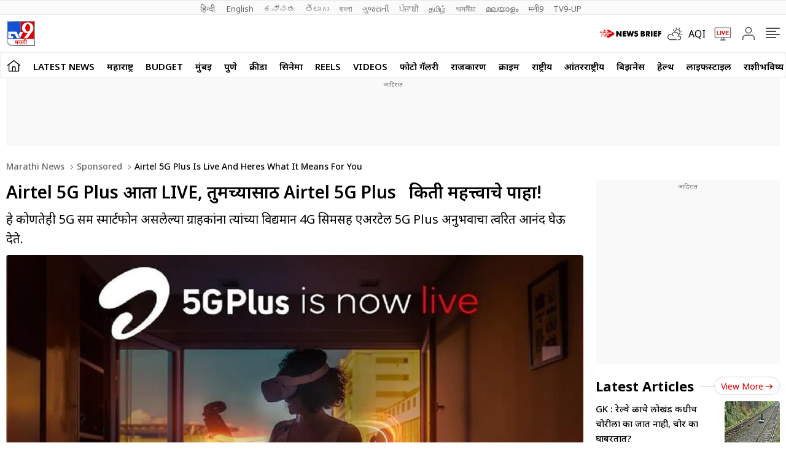

--- FILE ---
content_type: text/html; charset=utf-8
request_url: https://www.tv9marathi.com/sponsored/airtel-5g-plus-is-live-and-heres-what-it-means-for-you-au195-815176.html
body_size: 98747
content:
<!DOCTYPE html>
<html lang="mr" class="no-js">
<head>
<meta charset="UTF-8">
<meta name="viewport" content="width=device-width, initial-scale=1.0" >
<link rel="shortcut icon" href="https://images.tv9marathi.com/wp-content/themes/tv9marathi/images/favicon.ico" type="image/x-icon">
<link rel="preconnect" href="https://fonts.googleapis.com" crossorigin>
<link rel="preconnect" href="https://fonts.gstatic.com" crossorigin>
<meta itemprop="inLanguage" content="Marathi">
<meta http-equiv="content-language" content="mr">
<meta property="category" content="News">
<meta name="copyright" content="www.tv9marathi.com">
<meta name="author" content="TV9 Marathi">



<script>
  function is_mobile() {
    if (!navigator.userAgent.match(/Android/i) && !navigator.userAgent.match(/webOS/i) && !navigator.userAgent.match(/iPhone/i) && !navigator.userAgent.match(/iPod/i) && !navigator.userAgent.match(/iPad/i) && !navigator.userAgent.match(/Blackberry/i) && !navigator.userAgent.match(/UCWEB/i)) {
      return false;
    } else {
      return true;
    }
  }
</script>

<!--------------------------TV9 Marathi SEO PLUGIN START single------------------------>

<title>Airtel 5G Plus आता LIVE, तुमच्यासाठी Airtel 5G Plus   किती महत्त्वाचे पाहा! - Marathi News | Airtel 5G Plus is live and heres what it means for you | TV9 Marathi</title>
<meta name="description" content="हे कोणतेही 5G सक्षम स्मार्टफोन असलेल्या ग्राहकांना त्यांच्या विद्यमान 4G सिमसह एअरटेल 5G Plus अनुभवाचा त्वरित आनंद घेऊ देते." />


<link rel="canonical" href="https://www.tv9marathi.com/sponsored/airtel-5g-plus-is-live-and-heres-what-it-means-for-you-au195-815176.html" />


<meta property="og:locale" content="mr_IN" />
<meta property="og:type" content="article" />
<meta property="og:title" content="Airtel 5G Plus आता LIVE, तुमच्यासाठी Airtel 5G Plus   किती महत्त्वाचे पाहा!" />
<meta property="og:description" content="हे कोणतेही 5G सक्षम स्मार्टफोन असलेल्या ग्राहकांना त्यांच्या विद्यमान 4G सिमसह एअरटेल 5G Plus अनुभवाचा त्वरित आनंद घेऊ देते." />
<meta property="og:url" content="https://www.tv9marathi.com/sponsored/airtel-5g-plus-is-live-and-heres-what-it-means-for-you-au195-815176.html" />



<meta property="og:site_name" content="TV9 Marathi" />
<meta property="article:publisher" content="https://www.youtube.com/Tv9Marathi" />
<meta name="twitter:title" content="Airtel 5G Plus आता LIVE, तुमच्यासाठी Airtel 5G Plus   किती महत्त्वाचे पाहा!" />
<meta name="twitter:description" content="हे कोणतेही 5G सक्षम स्मार्टफोन असलेल्या ग्राहकांना त्यांच्या विद्यमान 4G सिमसह एअरटेल 5G Plus अनुभवाचा त्वरित आनंद घेऊ देते." />
<meta name="twitter:url" content="https://www.tv9marathi.com/sponsored/airtel-5g-plus-is-live-and-heres-what-it-means-for-you-au195-815176.html" />

<meta name="keywords" content="Airtel, Airtel 5G Plus, Airtel 5G Plus live, Airtel live" />

<meta name="news_keywords" content="Airtel 5G Plus, Airtel 5G Plus live, Airtel, Airtel live, marathi news, latest marathi news, breaking news marathi">


<meta property="article:published_time" content="2022-10-12T23:19:06+05:30" />

<meta property="article:modified_date" content="2023-08-03T14:18:48+05:30" />

	

<meta property="twitter:image:src" content="https://images.tv9marathi.com/wp-content/uploads/2022/10/13044648/airtel.jpg" />
<meta property="og:image" content="https://images.tv9marathi.com/wp-content/uploads/2022/10/13044648/airtel.jpg" />
<meta property="og:image:width" content="1280" />
<meta property="og:image:height" content="720" />


		<meta name="robots" content="index, follow, max-snippet:-1, max-image-preview:large, max-video-preview:-1" />   
    

<meta property="fb:app_id" content="219994525426954" />
<meta name="twitter:card" content="summary_large_image" />
<meta name="twitter:creator" content="@tv9marathi" />
<meta name="twitter:site" content="@tv9marathi" />



<!--itemprop-->
<meta itemprop="name" content="Airtel 5G Plus आता LIVE, तुमच्यासाठी Airtel 5G Plus   किती महत्त्वाचे पाहा!">
<meta itemprop="description" content="हे कोणतेही 5G सक्षम स्मार्टफोन असलेल्या ग्राहकांना त्यांच्या विद्यमान 4G सिमसह एअरटेल 5G Plus अनुभवाचा त्वरित आनंद घेऊ देते.">
<meta itemprop="image" content="https://images.tv9marathi.com/wp-content/uploads/2022/10/13044648/airtel.jpg?width=1280&enlarge=true">
<meta itemprop="publisher" content="TV9 Marathi" />
<meta itemprop="url" content="https://www.tv9marathi.com/sponsored/airtel-5g-plus-is-live-and-heres-what-it-means-for-you-au195-815176.html"/>
<meta itemprop="editor" content="www.tv9marathi.com" />
<meta itemprop="headline" content="Airtel 5G Plus आता LIVE, तुमच्यासाठी Airtel 5G Plus   किती महत्त्वाचे पाहा!"/>
<meta itemprop="sourceOrganization" content="TV9 Marathi" />
<meta itemprop="keywords" content="Airtel, Airtel 5G Plus, Airtel 5G Plus live, Airtel live" />
<meta itemprop="datePublished" content="2022-10-12T23:19:06+05:30" />
<meta itemprop="dateModified" content="2023-08-03T14:18:48+05:30" />
<!--itemprop-->


<!-- <meta name="facebook-domain-verification" content="8c1inrhg5wvrw93byuvdp0iem303y8" /> -->
<meta name="ahrefs-site-verification" content="aeb2d6353610249c21b3a32364675688b07c62d15ed9e2fac11a9e9f8f68cdbc">




<!-- afp header code starts here -->
<!-- afp header code ends here -->






<!-- NewsArticle schema-->
<script type="application/ld+json">{"@context":"https:\/\/schema.org","@type":"NewsArticle","mainEntityOfPage":{"@type":"WebPage","@id":"https:\/\/www.tv9marathi.com\/sponsored\/airtel-5g-plus-is-live-and-heres-what-it-means-for-you-au195-815176.html","name":"Airtel 5G Plus is live and heres what it means for you","image":"https:\/\/images.tv9marathi.com\/wp-content\/uploads\/2022\/10\/13044648\/airtel.jpg?w=1280&enlarge=true"},"headline":"Airtel 5G Plus आता LIVE, तुमच्यासाठी Airtel 5G Plus   किती महत्त्वाचे पाहा!","alternativeHeadline":"Airtel 5G Plus is live and heres what it means for you","description":"हे कोणतेही 5G सक्षम स्मार्टफोन असलेल्या ग्राहकांना त्यांच्या विद्यमान 4G सिमसह एअरटेल 5G Plus अनुभवाचा त्वरित आनंद घेऊ देते.","keywords":"Airtel 5G Plus, Airtel 5G Plus live, Airtel, Airtel live, marathi news, latest marathi news, breaking news marathi","articleSection":"sponsored","articleBody":"मुंबई : भारती एअरटेलने मुंबई, चेन्नई, दिल्ली, हैदराबाद, बेंगळुरू, वाराणसी, सिलीगुडी तसेच नागपूरसह 8 शहरांमध्ये आपली 5G सेवा सुरू केली आहे. या शहरांमधील ग्राहक टप्प्याटप्प्याने अत्याधुनिक एअरटेल 5G Plus सेवांचा आनंद घेण्यास सुरुवात करतील, कंपनी या कामाची अंमलबजावणी करत आहे. ज्या ग्राहकांकडे 5G सक्षम स्मार्टफोन आहेत, लवकरच बहुतांश ठिकाणी ही सेवा सुरु झाल्यानंतर, एअरटेलचे ग्राहक डेटा प्लॅनवर हाय स्पीड एअरटेल 5G Plus चा आनंद घेतील.\r\n\r\nAirtel 5G Plus सह नेक्स्ट जेन कनेक्टिव्हिटी\r\n\r\nAirtel 5G Plus हे तंत्रज्ञानावर ज्यावर चालते, ज्याला जगातील सर्वात विकसित इकोसिस्टमसह व्यापक स्वीकृती आहे. हे कोणतेही 5G सक्षम स्मार्टफोन असलेल्या ग्राहकांना त्यांच्या विद्यमान 4G सिमसह एअरटेल 5G Plus अनुभवाचा त्वरित आनंद घेऊ देते. एअरटेलने 5G नेटवर्कसह 20 ते 30 पट अधिक स्पीड आणि उत्कृष्ट व्हॉइस अनुभव आणि सुपर-फास्ट कॉल कनेक्टचे आश्वासन दिले आहे. शिवाय, नवीन तंत्रज्ञान पर्यावरणावरची हानी करणारं नसेल, हे देखील महत्त्वाचे आहे.\r\n&gt;\r\nAirtel 5G Plus आता LIVE\r\n\r\nAirtel 5G Plus चा अनुभव घेण्यासाठी, तुमच्या शहरात 5G सेवा उपलब्ध आहेत का आणि तुमचा स्मार्टफोन 5G तयार आहे का, हे पाहण्यासाठी तुम्हाला फक्त Airtel Thanks अॅप तपासावे लागेल. हे दोन्ही उपलब्ध असल्यास, तुम्ही तुमच्या फोनच्या ‘नेटवर्क सेटिंग्ज’मधून 5G नेटवर्क निवडू शकता. Airtel 5G Plus इतर वैशिष्ट्यांसह हाय डेफिनिशन व्हिडिओ स्ट्रीमिंग, एकाधिक चॅटिंग, गेमिंग आणि फोटो त्वरित अपलोड करण्यास अनुमती देईल.\r\n\r\nAirtel 5G Plus: अनेक वर्षांच्या यशस्वी चाचण्या आणि चाचण्यांमधून जन्मलेले उत्पादन\r\n\r\nमार्च 2024 मध्ये संपूर्ण भारतभर 5G कव्हरेज पूर्ण करून 2023 पर्यंत संपूर्ण शहरी भारताला 5G नेटवर्क कव्हरेज अंतर्गत आणण्याचे टेल्को जायंटचे उद्दिष्ट आहे.Airtel 5G Plus लाँच करण्याबद्दल बोलताना, भारती एअरटेलचे व्यवस्थापकीय संचालक आणि CEO गोपाल विठ्ठल म्हणाले, “गेल्या 27 वर्षांपासून एअरटेल भारताच्या दूरसंचार क्रांतीमध्ये आघाडीवर आहे.\r\n\r\nआमच्या ग्राहकांना सर्वोत्तम अनुभव देण्यासाठी आम्ही सर्वोत्तम नेटवर्क तयार करत असताना आज आमच्या प्रवासात आणखी एक पुढचे पाऊल आहे. आमच्यासाठी, आमचे ग्राहक आम्ही करत असलेल्या प्रत्येक गोष्टीचा केंद्रबिंदू असतो.” - गोपाल विठ्ठल\r\n\r\nगेल्या एका वर्षात, Airtel ने 5G चे सामर्थ्य अनेक शक्तिशाली वापर प्रकरणांसह प्रदर्शित केले आहे जे कामाच्या वातावरणात आणि व्यवसायांमध्ये क्रांती घडवू शकते. दूरसंचार विभागाद्वारे प्रदान केलेल्या चाचणी नेटवर्कवर, Airtel ने हैदराबादमध्ये फर्स्टलाईव्ह 5G नेटवर्क, भारतातील फर्स्टलाइव्ह 5G समर्थित होलोग्राम आणि अपोलो हॉस्पिटल्सच्या भागीदारीत देशातील पहिली 5G कनेक्टेड रुग्णवाहिका यशस्वीरित्या प्रदर्शित केली आहे. एअरटेलने उत्पादन उत्पादकता वाढवण्यासाठी बॉशसह भारतातील पहिले खाजगी चाचणी 5G नेटवर्क देखील स्थापित केले.","url":"https:\/\/www.tv9marathi.com\/sponsored\/airtel-5g-plus-is-live-and-heres-what-it-means-for-you-au195-815176.html","inLanguage":"mr","datePublished":"2022-10-12T23:19:06+05:30","dateModified":"2023-08-03T14:18:48+05:30","dateCreated":"2022-10-12T23:19:06+05:30","thumbnailUrl":"https:\/\/images.tv9marathi.com\/wp-content\/uploads\/2022\/10\/13044648\/airtel.jpg?w=1280&enlarge=true","image":{"@type":"ImageObject","url":"https:\/\/images.tv9marathi.com\/wp-content\/uploads\/2022\/10\/13044648\/airtel.jpg?w=1280&enlarge=true","width":1280,"height":720},"author":{"@type":"Person","name":"TV9 मराठी डिजीटल टीम","url":"https:\/\/www.tv9marathi.com\/author\/tv9marathi-digital"},"publisher":{"@type":"Organization","name":"TV9 Marathi","url":"https:\/\/www.tv9marathi.com","logo":{"@type":"ImageObject","url":"https:\/\/images.tv9marathi.com\/wp-content\/uploads\/2023\/06\/08171934\/tv9marathi.jpg","width":"600","height":"60"}}}</script>
<!-- NewsArticle schema-->

<!-- WebPage schema-->
<script type="application/ld+json">{"@context":"https:\/\/schema.org","@type":"WebPage","url":"https:\/\/www.tv9marathi.com\/sponsored\/airtel-5g-plus-is-live-and-heres-what-it-means-for-you-au195-815176.html","name":"Airtel 5G Plus आता LIVE, तुमच्यासाठी Airtel 5G Plus   किती महत्त्वाचे पाहा! - Marathi News | Airtel 5G Plus is live and heres what it means for you","description":"हे कोणतेही 5G सक्षम स्मार्टफोन असलेल्या ग्राहकांना त्यांच्या विद्यमान 4G सिमसह एअरटेल 5G Plus अनुभवाचा त्वरित आनंद घेऊ देते.","keywords":"Airtel, Airtel 5G Plus, Airtel 5G Plus live, Airtel live","inLanguage":"mr","publisher":{"@type":"Organization","name":"TV9 Marathi","url":"https:\/\/www.tv9marathi.com","logo":{"@type":"ImageObject","contentUrl":"https:\/\/images.tv9marathi.com\/wp-content\/uploads\/2023\/06\/08171934\/tv9marathi.jpg"}}}</script>
<!-- WebPage schema-->

<!-- Organization schema-->
<script type="application/ld+json">{"@context":"https:\/\/schema.org","@type":"NewsMediaOrganization","name":"TV9 Marathi","url":"https:\/\/www.tv9marathi.com","logo":{"@type":"ImageObject","url":"https:\/\/images.tv9marathi.com\/wp-content\/uploads\/2023\/06\/08171934\/tv9marathi.jpg","width":"600","height":"60"},"address":{"@type":"PostalAddress","streetAddress":"101B,1st Floor, Mafatlal Chambers ‘A’ Building","addressLocality":"Marathon Futurex IT Park","addressRegion":"N M Joshi Marg Lower Parel (E), Mumbai","postalCode":"400013"},"sameAs":["https:\/\/www.facebook.com\/Tv9Marathi\/","https:\/\/twitter.com\/tv9marathi","https:\/\/www.youtube.com\/user\/Tv9MaharashtraLive"]}</script>
<!-- Organization schema-->

<!-- ItemList schema-->
<script type="application/ld+json">{"@context":"https:\/\/schema.org","@type":"ItemList","itemListElement":[{"@type":"SiteNavigationElement","position":1,"name":"LATEST NEWS","description":"LATEST NEWS","url":"https:\/\/www.tv9marathi.com\/latest-news"},{"@type":"SiteNavigationElement","position":2,"name":"महाराष्ट्र","description":"महाराष्ट्र","url":"https:\/\/www.tv9marathi.com\/maharashtra"},{"@type":"SiteNavigationElement","position":3,"name":"BUDGET","description":"BUDGET","url":"https:\/\/www.tv9marathi.com\/budget"},{"@type":"SiteNavigationElement","position":4,"name":"मुंबई","description":"मुंबई","url":"https:\/\/www.tv9marathi.com\/maharashtra\/mumbai"},{"@type":"SiteNavigationElement","position":5,"name":"पुणे","description":"पुणे","url":"https:\/\/www.tv9marathi.com\/maharashtra\/pune"},{"@type":"SiteNavigationElement","position":6,"name":"क्रीडा","description":"क्रीडा","url":"https:\/\/www.tv9marathi.com\/sports"},{"@type":"SiteNavigationElement","position":7,"name":"सिनेमा","description":"सिनेमा","url":"https:\/\/www.tv9marathi.com\/entertainment"},{"@type":"SiteNavigationElement","position":8,"name":"Reels","description":"Reels","url":"https:\/\/www.tv9marathi.com\/videos\/short-videos"},{"@type":"SiteNavigationElement","position":9,"name":"Videos","description":"Videos","url":"https:\/\/www.tv9marathi.com\/videos"},{"@type":"SiteNavigationElement","position":10,"name":"फोटो गॅलरी","description":"फोटो गॅलरी","url":"https:\/\/www.tv9marathi.com\/photo-gallery"},{"@type":"SiteNavigationElement","position":11,"name":"राजकारण","description":"राजकारण","url":"https:\/\/www.tv9marathi.com\/politics"},{"@type":"SiteNavigationElement","position":12,"name":"क्राईम","description":"क्राईम","url":"https:\/\/www.tv9marathi.com\/crime"},{"@type":"SiteNavigationElement","position":13,"name":"राष्ट्रीय","description":"राष्ट्रीय","url":"https:\/\/www.tv9marathi.com\/national"},{"@type":"SiteNavigationElement","position":14,"name":"आंतरराष्ट्रीय","description":"आंतरराष्ट्रीय","url":"https:\/\/www.tv9marathi.com\/international"},{"@type":"SiteNavigationElement","position":15,"name":"बिझनेस","description":"बिझनेस","url":"https:\/\/www.tv9marathi.com\/business"},{"@type":"SiteNavigationElement","position":16,"name":"हेल्थ","description":"हेल्थ","url":"https:\/\/www.tv9marathi.com\/health"},{"@type":"SiteNavigationElement","position":17,"name":"लाईफस्टाईल","description":"लाईफस्टाईल","url":"https:\/\/www.tv9marathi.com\/lifestyle"},{"@type":"SiteNavigationElement","position":18,"name":"राशीभविष्य","description":"राशीभविष्य","url":"https:\/\/www.tv9marathi.com\/rashi-bhavishya"},{"@type":"SiteNavigationElement","position":19,"name":"अध्यात्म","description":"अध्यात्म","url":"https:\/\/www.tv9marathi.com\/spiritual-adhyatmik"},{"@type":"SiteNavigationElement","position":20,"name":"वेब स्टोरीज","description":"वेब स्टोरीज","url":"https:\/\/www.tv9marathi.com\/webstories"},{"@type":"SiteNavigationElement","position":21,"name":"Topics","description":"Topics","url":"https:\/\/www.tv9marathi.com\/topic"},{"@type":"SiteNavigationElement","position":22,"name":"महापालिका निवडणूक","description":"महापालिका निवडणूक","url":"https:\/\/www.tv9marathi.com\/elections\/maharashtra-municipal-corporation-election"}]}</script>
<!-- ItemList schema-->

<!-- Breadcrumb schema-->
<script type="application/ld+json">{"@context":"https:\/\/schema.org","@type":"BreadcrumbList","itemListElement":[{"@type":"ListItem","position":1,"item":{"@id":"https:\/\/www.tv9marathi.com","name":"Marathi News","image":"https:\/\/images.tv9marathi.com\/wp-content\/uploads\/2023\/06\/08171934\/tv9marathi.jpg"}},{"@type":"ListItem","position":2,"item":{"@id":"https:\/\/www.tv9marathi.com\/sponsored","name":"Sponsored","image":"https:\/\/images.tv9marathi.com\/wp-content\/uploads\/2023\/06\/08171934\/tv9marathi.jpg"}},{"@type":"ListItem","position":3,"item":{"@id":"https:\/\/www.tv9marathi.com\/sponsored\/airtel-5g-plus-is-live-and-heres-what-it-means-for-you-au195-815176.html","name":"Airtel 5G Plus is live and heres what it means for you","image":"https:\/\/images.tv9marathi.com\/wp-content\/uploads\/2022\/10\/13044648\/airtel.jpg?w=1280&enlarge=true"}}]}</script>
<!-- Breadcrumb schema-->


<!-- WebSite Search Schema-->
<script type="application/ld+json">
{
	"@context": "https://schema.org",
	"@type": "WebSite",
		
	"url": "https://www.tv9marathi.com",
	"potentialAction": 
	{
		"@type": "SearchAction",
		"target": "https://www.tv9marathi.com/search?q={search_term_string}",
		"query-input": "required name=search_term_string"
	}
}
</script>


<!-- WebSite Search Schema-->
<script>
function getMetaKeywordsContent() {
 var metas = document.getElementsByTagName('meta');for (var i=0; i< metas.length; i++) {if (metas[i].getAttribute("name") == "news_keywords") {var value = metas[i].getAttribute("content").split(",").map(Function.prototype.call, String.prototype.trim);return value;}}return '';}
 
 var pageType = 'article';
 
</script>
<!--------------------------TV9 Marathi SEO PLUGIN END------------------------>  

<!--------------------------TV9 Marathi HEAD START------------------------------>  

    <link rel="amphtml" href="https://www.tv9marathi.com/sponsored/airtel-5g-plus-is-live-and-heres-what-it-means-for-you-au195-815176.html/amp">
<!--------------------------TV9 Marathi HEAD END------------------------------>     
	
	
	<link rel="preload" as="image" href="https://images.tv9marathi.com/wp-content/uploads/2022/10/13044648/airtel.jpg?w=1280" fetchpriority="high">
<style>

  .author-box figcaption a{margin-right: 0.25rem;}
  .language_menu a{white-space: pre;}
  .tv9_catnavbar a[href*="/sports/cricket-news/icc-cricket-world-cup"] {background-image:url(https://images.tv9marathi.com/wp-content/uploads/2023/10/world-cup-icon.png); background-repeat:no-repeat;background-size: 100%;background-position: center;color: transparent;width: 80px;text-indent: -9999px;}
  .tv9_logo h1{display:none}
  .tv9_navbarRHS .whats_icon {width: 30px;height: 35px;display: block;}
    #ic_whatsapp .st0{fill:#3C3C3B;stroke:#3C3C3B;stroke-width:0.5;stroke-miterlimit:10;}
    #ic_whatsapp .st1{fill:url(#SVGID_1_);fill:#60D669;}
    #ic_whatsapp .st2{fill:url(#SVGID_2_);fill:#60D669;}
    #ic_whatsapp .st3{fill:url(#SVGID_3_);fill:#1FAF38;}
    #ic_whatsapp .st4{fill:#FAFAFA;}
    #ic_whatsapp .st5{fill:url(#SVGID_4_);fill:#60D669;}
    .follow_whatsapp{display: flex;justify-content: center;margin-bottom: 10px;}
    .follow_whatsapp a{background: #249833;font-size: 16px;font-weight: 600; line-height: 22px; color: #fff; display: flex; align-items: center; justify-content: center; padding: 8px 16px;border-radius: 4px;}
    .follow_whatsapp a svg{height: 25px; width: 25px;margin: 0 4px;}
    .tv9_navbarRHS .aqi_icon svg {width: 1.125rem;height: 1.125rem;margin-right: 5px;margin-left: 0;display: block;}
    .tv9_navbarRHS .aqi_icon {display: inline-flex;align-items: center;}
        iframe.boardresultiframe{ height: 800px; }
    @media(max-width:767px){
      iframe.boardresultiframe{ height: 800px; } 
    }
    @media(max-width:767px){
      #taboola-below-article-thumbnails,#taboola-below-photo-thumbnails,#taboola-below-video-thumbnails,#taboola-below-category-thumbnails{overflow: hidden;}
    }
</style>
<style>
    .sharebox{display:flex;justify-content: center; align-items: center;cursor: pointer;border: 1px solid #C9C9C9;padding: 0.3125rem 0.3125rem 0.3125rem 0.5rem; border-radius: 50px;font-size: 0.75rem; font-weight: 400; line-height: 1.125rem;text-transform: uppercase;margin-left: 0.5rem;}
.sharebox span{background: #5B5B5B;height: 1.5rem; width: 1.5rem;display: flex;justify-content: center;align-items: center;border-radius: 50px;margin-left: 0.5rem;}
.sharebox svg{width:0.875rem;height:0.75rem;fill: #fff;}
  @media(min-width:1000px){
     .sharebox{padding: 0.3125rem 0.3125rem 0.3125rem 1.0625rem;font-size: 0.875rem;line-height: 1.25rem;}
    .sharebox span{height:1.875rem;width: 1.875rem;}
  }
</style>
<style>:root{--primary-text:#000000;--text-blue:#0848d4;--text-grey-light:#cccccc;--bg-grey:#e1e1e1;--primary-bg:#ffffff;--text-grey:#919191;--text-grey-light:#cccccc;--text-blue-light:#6a8edc;--ads-bg:#f9f9f9;--heading-viewmore-bg:#fff;--heading-viewmore-bdr:#d7d7d7;--heading-viewmore-txt:#dc0000;--common-story-bdr:#D7D7D7}.theme-dark{--primary-text:#ffffff;--text-blue:#ffffff;--primary-bg:#000000;--bg-grey:#252525;--ads-bg:#2f2f2f;--heading-viewmore-bg:#9F231F;--heading-viewmore-bdr:#9F231F;--heading-viewmore-txt:#fff;--common-story-bdr:#4D4D52}.theme-light,:root{--text-grey-light:#ccc}a,body{color:#000}.tv9common-head .h1,.tv9common-heading .h2,.tv9heading .h2{font-weight:700;padding-right:10px;text-transform:capitalize}#notiCount,.tv9_footerSticky .fs_listwrap .fs_link.short_menu.active{background-color:#dc0000}*,:after,:before{-webkit-box-sizing:border-box;-moz-box-sizing:border-box;box-sizing:border-box;padding:0;margin:0;outline:0}:root{--text-grey:#919191;--text-blue-light:#6a8edc;--bg-grey:#252525}.theme-light{--text-black:#000;--text-blue:#0848d4;--bg-grey:#e1e1e1;--bg-light:#fff}.theme-dark{--text-black:#fff;--text-blue:#fff;--bg-light:#000;--bg-grey:#252525}.theme-dark .adsCont{background:#2f2f2f}body{font-family:'Noto Sans',sans-serif;font-size:16px;line-height:26px;background:var(--bg-light);-webkit-text-size-adjust:none}a{text-decoration:none}ol,ul{list-style:none}img{max-width:100%;height:inherit}.flex,.tv9_navbar .container{display:flex;justify-content:space-between;align-items:center}.adsCont{text-align:center;clear:both;margin:10px -10px 20px;position:relative;height:300px;padding-top:2px;z-index:0;background:#f9f9f9;}.adsCont:before{content:"जाहिरात";font-size:10px;line-height:16px;display:block;color:#777}.adsCont.Topads {height:300px;}.adsCont.desktop,.adsCont.web,.menuNavigation ul.listItems li ul.subItems,.tv9_navbarRHS .menu_icon{display:none}.adsCont.mobile,.onlyMobileADS{display:block}.container{max-width:1320px;margin:0 auto;padding:0 10px}.tv9common-heading,.tv9heading{display:flex;align-items:center;justify-content:space-between;margin-bottom:10px;position:relative}.tv9common-heading .h2,.tv9heading .h2{font-size:22px;line-height:30px;background:#fff}.tv9common-heading a.view_more{font-weight:400;font-size:14px;line-height:20px;color:#dc0000;text-transform:capitalize;border:1px solid #d7d7d7;padding:5px 10px 3px;border-radius:30px;background:#fff;display:flex;align-items:center;flex:0 0 auto}.tv9common-heading a.view_more svg{width:13px;height:8px;margin-left:3px;fill:#dc0000}.tv9common-head{width:100%;position:relative;margin-bottom:10px}.tv9common-head .h1{font-size:18px;line-height:24px;background:#fff;display:inline-block}.tv9common-head:before{border-top:1px solid #cfcfcf;content:"";margin:0 auto;position:absolute;top:50%;left:0;right:0;bottom:0;width:100%;z-index:-1}.language_menu{background:#fafafa;border:solid #e9e9e9;border-width:1px 0}.language_menu .container{display:flex;flex-wrap:nowrap;overflow-x:auto;-webkit-overflow-scrolling:touch;align-items:center;overflow-y:hidden}.language_menu a{font-weight:400;font-size:13px;line-height:22px;text-transform:capitalize;color:#666;padding:2px 8px;height:22px}.language_menu a:first-child{padding-left:0}.tv9_navbar{background-color:#fff;padding:7px 0}.tv9_logo img{display:block;width:40px;height:36px}.tv9_navbarRHS{display:inline-flex;align-items:center}.tv9_navbarRHS svg{margin-left:14px;margin-right:5px}.tv9_navbarRHS .livetv_icon{width:26px;height:26px;display:block}.tv9_navbarRHS .search_icon{width:19px;height:19px;fill:#fff;display:block}.tv9_navbarRHS .bell_icon{width:22px;height:22px;display:block;fill:transparent}.menuNavigation{width:100%;height:0;color:#fff;position:fixed;top:0;z-index:10000;background:#fff;overflow:auto}.menuNavigation::-webkit-scrollbar{width:0}.menuNavigation::-webkit-scrollbar-track{background:#101f35}.menuNavigation::-webkit-scrollbar-thumb{background:#101f35}.menuNavigation::-webkit-scrollbar-thumb:hover{background:#101f35}.menuNavigation.active{height:100%;padding-top:19px}.menuNavigation ul.listItems{list-style:none;margin:0;justify-content:flex-start;flex-wrap:wrap;-moz-column-count:5;column-count:5;display:flex}.menuNavigation ul.listItems>li{width:100%;text-align:left;padding:5px 0;margin:0;border:0;position:relative;cursor:pointer;border-bottom:1px solid #e9e9e9;line-height:35px}.menuNavigation ul.listItems li>a{text-decoration:none;text-align:center;color:#000;font-size:15px;line-height:30px;margin-bottom:12px}.menuNavigation ul.listItems li a.catHead{font-weight:600;font-size:18px;margin-bottom:10px;color:#000}.menuNavigation ul.listItems li a.catHead:after{content:inherit}.menuNavigation ul.listItems li.active .subItems{display:block;padding-left:20px}.listItems li span{border:solid #000;border-width:0 1px 1px 0;display:inline-block;padding:4px;transform:rotate(-45deg);-webkit-transform:rotate(-45deg);position:absolute;right:10px;top:18px}.listItems li.active span{transform:rotate(45deg);-webkit-transform:rotate(45deg);top:14px}.menuNavigation .listItems li span{border-color:#000}body.openMenu{overflow:hidden}.megaMenu_Header{padding:15px 0;display:flex;align-items:center}.megaMenu_Header .tv9_logo{margin-right:20px}.search_box{width:calc(100% - 106px);display:flex;border:1px solid #e9e9e9}.search_box form{width:100%;display:flex}.search_box .s_input{height:30px;outline:0;border-radius:0;width:100%;padding:10px;font-size:13px;background:#fafafa;border:0}.search_box .s_input::placeholder{color:#000}#notiCount,.theme-dark .commonstory .h3,.tv9_footerSticky .fs_listwrap .fs_link.short_menu span,.tv9_footerSticky .fs_listwrap .fs_link.short_menu.active span{color:#fff}.search_box .s_button{height:30px;background:#fafafa;border:0;outline:0;border-radius:0;width:3rem;color:#000;display:flex;justify-content:center;align-items:center;cursor:pointer}.search_box .search_icon{width:12px;height:12px;display:block;border-radius:50%;border:2px solid #000;position:relative}.search_box .search_icon::after{content:"";position:absolute;width:6px;height:2px;background:#000;right:-5px;top:8px;transform:rotate(46deg)}.close_icon{width:24px;height:24px;display:block;margin-left:15px;cursor:pointer}#bell{display:flex}#posRel{position:relative;cursor:pointer}#notiCount{position:absolute;width:20px;height:20px;line-height:20px;text-align:center;right:0;border-radius:50%;top:-10px;font-size:12px}.notificationNews{background-color:#fff;box-shadow:0 3px 25px rgb(0 0 0 / 20%);right:-10px;top:36px;position:absolute;z-index:9;width:100vw;max-width:557px;display:none}.notificationNews .arrow{position:relative}.notificationNews .arrow:after{content:'';position:absolute;right:12px;bottom:0;border-left:10px solid transparent;border-right:10px solid transparent;border-bottom:10px solid #fff}.notificationNews-content .custom-scrollbar{height:100vh;overflow-y:auto}.notificationNews-content .custom-scrollbar li{border-bottom:1px solid #eee;padding:10px;display:flex;justify-content:space-between}.custom-scrollbar .notification-thumb{width:90px;margin-right:10px}.custom-scrollbar .notification-thumb img{border-radius:4px}.custom-scrollbar .notification-txt{width:calc(100% - 100px)}.custom-scrollbar p{font-size:15px;font-weight:400;display:-webkit-box;-webkit-line-clamp:3;-webkit-box-orient:vertical;overflow:hidden;line-height:21px}.notification-txt .bullet{display:inline-block;background:#144fd0;width:6px;height:6px;margin:0 5px 0 0;border-radius:50px;vertical-align:middle}.notification-txt .catTime{display:flex;margin:5px 0;font-size:12px;line-height:22px;justify-content:flex-start}.notification-txt .catTime a{color:#dc0000;position:relative;margin-right:20px}.notification-txt .catTime a:after{position:absolute;right:-10px;border-right:1px solid #000;content:'';height:10px;top:6px}.tv9_catnavbar{background-color:#fff;border:1px solid #eee}.tv9_catnavbar .container{display:flex;height:33px;flex-wrap:nowrap;overflow-x:auto;-webkit-overflow-scrolling:touch;align-items:center;overflow-y:hidden}.tv9_catnavbar .home_icon{width:19px;height:16px;display:block;fill:#000;margin:8px 0 10px}.tv9_catnavbar a{font-weight:600;font-size:15px;line-height:28px;text-transform:uppercase;color:#000;padding:2px 0 0;flex:0 0 auto;margin:0 7px}.copyright,.footer_navlinks a,.footer_netlinks li a,.fsocial_links span{font-weight:400;color:#666}.footer_netlinks strong,.fsocial_links span{line-height:24px;font-size:15px;text-align:center}.tv9_catnavbar a.active{border-bottom:2px solid #dc0000}.tv9_catnavbar a.active .home_icon{fill:#dc0000}.tv9_catnavbar a:first-child{margin-left:0}.tv9_catnavbar a:first-child.active{border-bottom:0}.sticky .tv9_catnavbar{top:0;position:fixed;width:100%;z-index:9;transition:.5s}.language_menu .container::-webkit-scrollbar,.tv9_catnavbar .container::-webkit-scrollbar{display:none}.tv9_footer{margin-top:20px}.tv9_footerlinks{background:#fff;box-shadow:0 -5px 15px rgba(0,0,0,.1);padding:20px 0 60px}.tv9_footerlinks .container{display:flex;justify-content:center;flex-wrap:wrap}.footer_LHS .fsocial{display:flex;justify-content:center;margin-bottom:20px}.footer_LHS .fsocial img{display:block;margin-right:20px}.fsocial_links span{text-transform:uppercase;display:block}.fsocial_links ul{display:flex;align-items:center;justify-content:center}.fsocial_links ul li{padding:10px}.fsocial_links ul li svg{width:23px;height:23px;display:block}.download_links a,.download_links img{display:inline-block}.footer_navlinks,.footer_netlinks{display:flex;justify-content:center;align-items:center;flex-wrap:wrap;margin-bottom:10px}.footer_navlinks a{font-size:15px;text-align:center;margin-right:15px;padding-bottom:10px}.footer_netlinks strong{font-weight:700;color:#666;display:block}.errorPage a,.errorPage p{font-weight:500;font-size:14px}.footer_netlinks ul,.sticky_sidebar{text-align:center}.footer_netlinks li{display:inline-block;margin-right:9px;margin-bottom:10px}.footer_netlinks li a{font-size:15px}.copyright{font-size:12px;line-height:19px;text-align:center}.tv9_footerSticky{display:flex;justify-content:center;align-items:center;position:fixed;width:100%;bottom:0;left:0;transition: 0.5s ease-in-out;z-index:110;background:#e8e8e8;}.tv9_footerSticky .fs_listwrap{display:grid;grid-template-columns:repeat(5, 1fr);width:100%;align-items:center;z-index:1;}.tv9_footerSticky .fs_listwrap .fs_link{display:flex;align-items:center;justify-content:center;padding:0.625rem;}.tv9_footerSticky .fs_listwrap .fs_link a{display:flex;flex-wrap:wrap;justify-content:center;align-items:center}.tv9_footerSticky .fs_listwrap .fs_link span{width:100%;font-weight:400;font-size:12px;line-height:20px;color:#000;text-align:center}.tv9_footerSticky .fs_listwrap .fs_link .img-wrap{width:30px;height:30px;display:flex;justify-content:center;align-items:center}
.tv9_footerSticky .fs_listwrap .fs_link .img-wrap img{width:24px;height:auto;display:block;}.tv9_footerSticky .fs_listwrap .fs_link.active{background-color:#ccc;}.sticky-down .tv9_footerSticky{bottom:-70px}.onlyWebADS{display:none}.fixedads{position:fixed;bottom:0;left:0;right:0;text-align:center;}.sticky-down .fixedads{bottom:0;transition:.5s ease-in-out}.sticky-down .scene,.sticky-up .fixedads{bottom:70px;transition:.5s ease-in-out}.sticky-up .scene{bottom:115px;transition:.5s ease-in-out}.blinker{display:inline-block;background:#d80202;border-radius:50%;box-shadow:0 0 0 0 #d80202;margin:0 8px 0 0;height:10px;width:10px;transform:scale(1);animation:2s infinite pulse-red}@keyframes pulse-red{0{transform:scale(.95);box-shadow:0 0 0 0 rgba(216,2,2,.7)}70%{transform:scale(1);box-shadow:0 0 0 10px rgba(216,2,2,0)}100%{transform:scale(.95);box-shadow:0 0 0 0 rgba(216,2,2,0)}}@keyframes pulse-white{0{transform:scale(.95);box-shadow:0 0 0 0 rgba(255,255,255,.7)}70%{transform:scale(1);box-shadow:0 0 0 10px rgba(216,2,2,0)}100%{transform:scale(.95);box-shadow:0 0 0 0 rgba(216,2,2,0)}}.errorPage{background:#ececec;border-radius:25px;padding:25px;text-align:center;margin-bottom:10px}.errorPage p{line-height:26px;color:#000;margin-bottom:10px}.errorPage a{background:#ff4d4d;border-radius:30px;text-align:center;color:#f3f3f3;padding:5px 15px}.border{background:#f6f6f6;height:10px;display:block;margin:20px -10px;width:100vw}.tv9wrapperMain{display:flex;flex-wrap:wrap;justify-content:flex-start}.main-col,.rhs-col{width:100%}.theme-dark .tv9common-heading .h2{background:#000;color:#fff}.three_collum_list .commonstory .smallstory a{padding-bottom:15px;margin-bottom:15px}.theme-dark .commonstory figure a{border-color:#444}@media(min-width:1000px){.adsCont{margin:0 0 20px;width:100%}.adsCont.Topads{height: 110px;}.adsCont.desktop,.adsCont.web,.menuNavigation ul.listItems,.onlyWebADS{display:block}.adsCont.mobile,.border,.listItems li span,.onlyMobileADS,.tv9_footerSticky{display:none}.tv9common-head:before,.tv9common-heading:before{border-top:1px solid #cfcfcf;content:"";margin:0 auto;position:absolute;top:50%;left:0;right:0;bottom:0;width:100%;z-index:-1}.tv9common-heading h1{font-weight:700;font-size:18px;line-height:18px}.language_menu .container{justify-content:center}.tv9_navbar{padding:10px 0}.tv9_logo img{width:47px;height:41px}.tv9_navbarRHS .bell_icon,.tv9_navbarRHS .livetv_icon{width:28px;height:28px}.tv9_navbarRHS .search_icon{width:21px;height:21px}.tv9_navbarRHS svg{margin-right:0}.tv9_navbarRHS .menu_icon{width:30px;height:30px;display:block}#toggleNav{display:flex;align-items:center}.MenuBtn{cursor:pointer;margin-left:14px}.MenuBtn i{width:23px;height:2px;display:block;background:#4c4c4c;margin-bottom:3px;border-radius:2px}.MenuBtn i:nth-child(4){padding-top:0}.MenuBtn i:nth-child(2n){width:17px}.menuNavigation ul.listItems>li{border-bottom:0}.menuNavigation ul.listItems li a.catHead:after{content:"";display:inline-block;width:7px;height:7px;border:solid #000;border-width:0 1px 1px 0;margin:-1px 0 0 3px;vertical-align:middle;-webkit-transform:rotate(-45deg);-moz-transform:rotate(-45deg);-ms-transform:rotate(-45deg);-o-transform:rotate(-45deg);transform:rotate(-45deg)}.footer_LHS,.tv9_dthprovider .channel_info li:nth-child(2n){border-right:1px solid #e7e7e7}.menuNavigation ul.listItems li ul.subItems{display:block;padding-left:0}.menuNavigation ul.listItems li ul.subItems li{line-height:22px}.notificationNews{top:44px}.notificationNews-content .custom-scrollbar{height:50vh;overflow-y:auto}.tv9_catnavbar .container{height:40px}.tv9_catnavbar a{font-size:15px;line-height:34px;padding:3px 0 0;margin:0 10px}.tv9_catnavbar a:first-child{padding-left:0;margin-left:0}.tv9_catnavbar .home_icon{width:23px;height:20px}.tv9_dthprovider .container{justify-content:space-between;align-items:center;flex-wrap:unset}.tv9_dthprovider p{font-size:15px;line-height:24px;width:35%}.tv9_dthprovider .channel_info{width:65%}.tv9_dthprovider .channel_info li{width:25%;border-right:1px solid #e7e7e7}.tv9_dthprovider .channel_info li:last-child{border-right:0}.tv9_footerlinks{padding:20px 0}.tv9_footerlinks .container{flex-wrap:unset}.footer_LHS{width:28%;margin-right:2%}.footer_RHS{width:70%}.download_links{display:flex;justify-content:center}.download_links img{margin:0 10px}.footer_navlinks,.footer_netlinks{justify-content:flex-start;flex-wrap:unset;align-items:flex-start}.footer_navlinks{margin-bottom:15px}.footer_netlinks strong{margin-right:15px}.footer_netlinks ul{text-align:left}.errorPage p{font-size:21px}.errorPage a{font-size:17px}.sticky-up .scene{bottom:60px}.main-col{width:calc(100% - 320px)}.rhs-col{width:300px;margin-left:20px}.sticky_sidebar{position:-webkit-sticky;position:sticky;top:101px}.rhs-newsWidgets .commonstory .h3{font-size:15px;font-weight:500;line-height:24px;display:block}}</style><style>
  .scrollT .tv9_navbar,.scrollB .tv9_navbar,.scrollB .tv9_catnavbar,.scrollT .tv9_catnavbar{position:fixed;width:100%;z-index:9;transition:.5s ease-in-out}
.scrollT .tv9_navbar{top:0}
.scrollB .tv9_navbar{top:-50px}
.scrollB .tv9_catnavbar{top:0}
.scrollT .tv9_catnavbar{top:50px}
.author-box figcaption .seprator {display: none;}
   @media(min-width:1000px){
      .tv9_navbar,.tv9_catnavbar {transition: top 0.4s ease;}
    .sticky .tv9_navbar,.sticky .tv9_catnavbar{position:fixed;width:100%;z-index:109;transition:none;transition: top 0.4s ease;}
    .sticky .tv9_navbar{top:0}
    .sticky .tv9_catnavbar{top:61px}
    .author-box figcaption .seprator {display: block;}
   }

.eletallywithSponsor{height: 480px;}
.eletallywithoutSponsor{height: 380px;}
.mapiframewrap{height: 800px;}
.biharsnapshotiframe{height:320px;}
.constituenciesiframe{height:730px;}
.partyWiseIframe{height:360px;}
.voteshareIframe{height:500px;}
@media (max-width: 767px) {
.eletallywithSponsor {height: 790px;}
.eletallywithoutSponsor{height: 670px;}
.mapiframewrap{height: 580px;}
.biharsnapshotiframe{height:630px;}
.constituenciesiframe{height:900px;}
.partyWiseIframe{height:360px;}
.voteshareIframe{height:780px;}
}
</style>

<style>.fixed-social,.theme_switcher{right:0;z-index:2;cursor:pointer}.card_title span,.tv9_banner img{display:block}.tv9_breakingStrip{background:#f5f5f5;padding:5px 10px;display:flex;align-items:center;margin:0 -10px 20px}.tv9_breakingStrip strong{font-weight:600;font-size:14px;line-height:16px;text-transform:uppercase;color:#dc0000;border-right:1px solid #cbcbcb;padding-right:6px;margin-right:10px;width:100px;text-align:center}.tv9_breakingStrip a{font-weight:500;font-size:14px;line-height:22px;text-transform:capitalize;color:#000}.tv9_breakingwidget{background:#343434;margin-bottom:20px}.tv9_breakingwidget iframe{height:200px}.breakingBigstory .imgWrp{height:200px;width:100%}.tv9_breakingwidget .breakingBigstory{display:flex;align-items:center;flex-wrap:wrap;flex-direction:column-reverse;padding:10px}.tv9_breakingwidget .breakingBigstory .imgWrp img{aspect-ratio:16/9;display:block}.tv9_breakingwidget .breakingBigstory .breakingBigcontent h2{font-size:24px;line-height:30px;text-transform:capitalize;color:#fff;margin-bottom:10px;text-align:center}.tv9_breakingwidget .breakingBigstory .breakingBigcontent a{line-height:30px;font-size:24px;margin-bottom:10px;color:#fff;font-weight:700;display:block}.tv9_breakingwidget .breakingBigstorylist{display:flex;flex-wrap:wrap}.tv9_breakingwidget .breakingBigstorylist figure a{padding:8px;display:flex;flex-direction:row-reverse}.tv9_breakingwidget .breakingBigstorylist figure:first-child a{background:#3e3d3d}.tv9_breakingwidget .breakingBigstorylist figure:nth-child(2) a{background:#454545}.tv9_breakingwidget .breakingBigstorylist figure:nth-child(3) a{background:#515151}.tv9_breakingwidget .breakingBigstorylist figure .imgWrp{margin-left:5%;width:33%}.tv9_breakingwidget .breakingBigstorylist figure .imgWrp img{border-radius:4px;height:60px}.tv9_breakingwidget .breakingBigstorylist .card_title{width:62%}.tv9_breakingwidget .breakingBigstorylist .card_title p{color:#fff;font-size:15px;line-height:22px;font-weight:600}.shortvideosBox,.top_story .middlebx,.tv9India_w,.tv9_WebstoryWrap,.tv9_treading{margin-bottom:20px}.tv9_treading .hastag{display:flex;align-items:center;flex-wrap:wrap}.tv9_treading .hastag a{background:#feeaea;border:1px solid #ffd0d0;font-weight:500;font-size:14px;line-height:22px;padding:5px 10px;border-radius:4px;margin-right:10px;margin-bottom:10px}.commonNews_Widget .news-cards figure:last-child,.detailBody .hastag a:last-child,.followus_widget .wrap_cont .followBtn a:last-child,.inArticleRNews_Widget .news-cards figure:last-child,.keyEvents .event-cards:last-child,.shortvideosBox li:last-child,.tv9_Webstories figure:last-child,.tv9_sectionWidget figure:nth-child(2n+2),.tv9_treading .hastag a:last-child{margin-right:0}.tv9_Webstories{display:flex;flex-wrap:nowrap;overflow-x:auto;-webkit-overflow-scrolling:touch;margin:0 -10px 0 0}.tv9_Webstories::-webkit-scrollbar{display:none}.shortvideosBox li,.tv9_Webstories figure{position:relative;width:205px;margin-right:3%;flex:0 0 auto}.shortvideosBox .CarouselBox .imgCont img,.tv9_Webstories figure .imgCont img{border-radius:10px;margin-bottom:0;vertical-align:top;aspect-ratio:3/4;height:auto;width:100%}.shortvideosBox .textgraint,.tv9_Webstories figure .card_title{padding:50% 10px 10px;left:0;right:0;border-radius:0 0 10px 10px;position:absolute;bottom:0;background:linear-gradient(to bottom,rgba(0,0,0,0) 0,rgba(0,0,0,0) 20%,rgba(0,0,0,.1) 30%,rgba(0,0,0,.8) 70%,#000 100%);display:flex;align-items:end;pointer-events:none}.tv9_Webstories figure .card_title .h3{color:#fff;font-weight:700;white-space:initial;font-size:16px;line-height:24px}.tv9_sliderWidget{padding-top:20px;margin:0 -10px 20px}.tv9_eventslider .tv9heading,.tv9_sliderWidget .tv9common-heading{padding:0 20px}.tv9_sliderWidget .tv9_CommonSlider{padding:0 0 20px 20px}.top_story .tv9_Trending_slider .splide__list,.tv9_sliderWidget .tv9_CommonSlider .splide__list{height:auto}.theme-dark .VideoDetailwrap .ArticleBodyCont p,.theme-dark .article-HD,.theme-dark .author-box figcaption,.theme-dark .author-box figcaption a,.theme-dark .breadcrumb span a,.theme-dark .commonNews_Widget .card_title .h3,.theme-dark .commonNews_Widget h2,.theme-dark .commonNews_Widget h2 a,.theme-dark .followus_widget .wrap_cont .h2,.theme-dark .inArticleRNews_Widget .news-cards .card_title span,.theme-dark .inArticleRNews_Widget h2,.theme-dark .short_desc,.theme-dark .tv9_WebstoryWrap .tv9common-heading .h2 a,.theme-dark .vidgyorPlayer h2,.tv9_sliderWidget .tv9_CommonSlider figure a{color:#fff}.theme-dark .breadcrumb span a, .theme-dark .breadcrumb span {color: #fff;}.commonNews_Widget .imgThumb,.text-overley .imgThumb,.tv9_sectionWidget .photo_wrap,.tv9_sliderWidget .tv9_CommonSlider figure .imgThumb,.tv9lb-liveblog-home ul li{position:relative}.tv9_sliderWidget .tv9_CommonSlider figure .imgThumb img{border-radius:4px;display:block;margin-bottom:5px;width:100%;height:147px}.tv9_sliderWidget .tv9_CommonSlider .card_title .h3{font-weight:600;font-size:16px;line-height:26px}.livematchWgt_Slider .splide__pagination,.top_story .tv9_Trending_slider .tv9Trend_Slider .splide__pagination,.tv9_sliderWidget .tv9_CommonSlider .splide__pagination{bottom:0}.tv9_sliderWidget .tv9_CommonSlider .splide__pagination__page{opacity:1;background:#9d9d9d;height:8px;width:8px;margin:2px 6px}.tv9_sliderWidget .tv9_CommonSlider .splide__pagination__page.is-active{background:#4b4b4b;height:7px;width:18px;border-radius:20px}.icon_Comn{position:absolute;bottom:10px;left:10px;font-weight:500;font-size:12px;line-height:22px;text-transform:uppercase;color:#fff;display:flex;align-items:center}.livematchWgt_wrapper .score_widget .team_status .scoreData,.tv9_eventslider .sponser_list,.tv9_eventslider .tv9heading h2{align-items:center;display:flex}.icon_Comn svg{margin-right:3px}.photo_count{background:#e21b22;border-radius:30px;padding:2px 12px}.photo_count svg{height:13px;width:13px}.video_time svg{height:24px;width:24px}.tv9_eventslider .sponser_list span{font-weight:400;font-size:12px;line-height:19px;color:#4c4c4c;padding-right:5px}.tv9_eventslider .sponser_list .sponser_name{border-right:1px solid #bcbcbc;margin-right:5px;padding-right:5px;line-height:0}.tv9_eventslider .sponser_list .sponser_name:last-child{border:0;padding:0;margin:0}.tv9_eventslider{background:#f0f4ff}.tv9_eventslider .tv9heading h2{background:0;color:#0040bd}.tv9_eventslider .tv9heading h2 img{margin-right:5px}.author-box figcaption a,.breadcrumb span.breadcrumb_last a,.tv9_eventslider .tv9_CommonSlider figure a,.tv9_photoWrapper .tv9_CommonSlider figure a{color:#000}.tv9_eventslider .tv9_CommonSlider figure .imgThumb .icon_Comn{background:#e21b22;height:20px;width:24px;display:flex;align-items:center;justify-content:center;border-radius:4px;left:0;bottom:0}.commonNews_Widget .news-cards figure .icon_Comn svg,.commonstory figure .icon_Comn svg,.tv9_eventslider .tv9_CommonSlider figure .imgThumb .icon_Comn svg,.tv9_landingWidget .imgThumb .icon_Comn svg{height:14px;width:14px;fill:#e21b22;margin-right:0}.tv9_photoWrapper,.tv9_photoWrapper .tv9common-heading .h2{background:#e4e4e4}.tv9_videoWrapper{background:#202020}.tv9_videoWrapper .tv9common-heading .h2,.tv9_videoWrapper .tv9common-heading .h2 a,.tv9_videoWrapper .tv9common-heading a.view_more{background:#202020;color:#fff}.theme-dark .common-heading a.view_more svg,.theme-dark .tv9_WebstoryWrap .tv9common-heading a.view_more svg,.theme-dark .tv9common-heading a.view_more svg,.tv9_videoWrapper .tv9common-heading a.view_more svg{fill:#fff}.shortvideosBox .common-heading h2{background:#f6f6f6}.shortvideosBox .CarouselBox{clear:both;overflow:hidden}.keyEvents-wrap,.shortvideosBox ul{overflow-x:auto;-webkit-overflow-scrolling:touch}.shortvideosBox ul{display:flex;flex-wrap:nowrap;margin-bottom:10px}.shortvideosBox ul::-webkit-scrollbar{display:none}.shortvideosBox .sv_btn{position:absolute;top:0;left:0;width:40px;height:35px;background:#dc0000;display:flex;justify-content:center;align-items:center;border-radius:10px 0 0;box-shadow:0 4px 11px rgba(0,0,0,.210824),0 5px 8px rgba(0,0,0,.078125)}.shortvideosBox .sv_btn svg{width:20px;height:20px}.shortvideosBox .textgraint h3 a{color:#fff;font-weight:700;white-space:initial;font-size:15px;line-height:24px}.commonstory .h3,.top_story .commonstory .h3{font-size:15px;font-weight:500;line-height:24px;display:block}.custom_banner img,.state_banner img,.top_story .rightbx,.tv9common-heading,.tv9heading{width:100%}.commonstory .bigstory .h3{font-size:18px;font-weight:700;line-height:28px;text-align:left;margin-top:10px}.bigstory .imgThumb,.bigstory .imgThumb img,.smallstory .imgThumb,.smallstory .imgThumb img{width:100%;border-radius:4px;aspect-ratio:16/9;position:relative;display:block;height:min-content}.blinker_post{margin-top:-10px;font-size:15px;text-transform:uppercase;line-height:26px}.commonstory figure a{border-bottom:1px solid #d7d7d7;display:flex;flex-wrap:wrap;justify-content:space-between;padding:0 0 15px;margin-bottom:15px}.commonstory .bigstory:first-child a{border:0;margin-bottom:0}.commonstory .smallstory a{display:flex;flex-wrap:inherit}.commonstory .smallstory:last-child a{border:0;margin-bottom:0;padding-bottom:0}.commonstory .smallstory.livestory a{padding:15px;background:#ffeaea;border-color:#ffd0d0}.commonstory .smallstory.livestory .blinker_post{font-weight:500;font-size:15px;line-height:22px;text-transform:uppercase;color:#dc0000}.commonNews_Widget .news-cards figure .icon_Comn,.commonstory figure .icon_Comn,.tv9_landingWidget .imgThumb .icon_Comn{background:#e21b22;height:20px;width:24px;justify-content:center;border-radius:4px;left:0;bottom:0}.top_story{display:flex;margin-bottom:20px;flex-wrap:wrap}.livematchWgt_wrapper,.state_link ul,.tv9_Trending_slider .full-width-trending-video figure,.tv9_banner,.tv9_landingStories .bigstory .imgThumb,.tv9lb-liveblog ul li p{margin-bottom:10px}.top_story .leftbx{order:3}.top_story .middlebx .commonstory .bigstory:first-child .h3{margin-top:0;font-size:22px;line-height:32px;margin-bottom:10px}.top_story .liveTvWebbx{margin-bottom:20px;line-height:0}.top_story .liveTvWebbx h2{background-color:#dc0000;text-align:center;padding:8px 10px;color:#fff;border-radius:4px 4px 0 0}.top_story .liveTvWebbx h2 a{color:#fff;align-items:center;justify-content:center;display:flex;font-size:22px;line-height:22px;text-transform:uppercase}.top_story .liveTvWebbx h2 a svg{width:30px;height:20px;margin-right:5px}.top_story .liveTvWebbx iframe{height:100%;aspect-ratio:16/9}.top_story .tv9_Trending_slider{margin-bottom:15px}.top_story .tv9_Trending_slider .icon_tc{left:10px;bottom:10px;position:absolute;display:flex;align-items:center;font-weight:500;font-size:12px;line-height:22px;text-transform:uppercase;color:#fff}.top_story .tv9_Trending_slider .icon_tc svg{height:24px;width:24px;margin-right:5px}.top_story .tv9_Trending_slider .tv9Trend_Slider{padding:0}.top_story .tv9_Trending_slider .bigstory .h3{font-size:16px;line-height:24px;margin-top:5px;font-weight:500}.top_story .tv9_Trending_slider .tv9Trend_Slider .splide__pagination__page{opacity:1;background:#9d9d9d;height:5px;width:5px}.top_story .tv9_Trending_slider .tv9Trend_Slider .splide__pagination__page.is-active{background:#4b4b4b;height:5px;width:14px;border-radius:20px}.tv9_banner{display:flex;justify-content:center}.five_collum,.three_plus_two_collum{display:flex;justify-content:space-between;flex-wrap:wrap;margin-bottom:20px}.five_collum .five_collum_list,.left_right_collum .left_collum_list,.left_right_collum .two_collum .three_collum_list,.three_collum .three_collum_list,.three_plus_two_collum .three_plus_two_collum_list{flex:0 0 100%}.five_collum_list .commonstory .smallstory:last-child a{padding:0 0 15px;margin-bottom:15px;border-bottom:1px solid #d7d7d7}.five_collum_list:last-child .commonstory .smallstory a{border-bottom:0;margin-bottom:0;padding-bottom:0}.states_widget .smallstory .imgThumb,.three_plus_two_collum_list.smallstory .imgThumb{order:1}.state_link ul{display:flex;flex-wrap:nowrap;overflow-x:auto}.state_link a{font-size:14px;line-height:32px;text-transform:uppercase;color:#4b4b4b;border:1px solid #d7d7d7;border-radius:50px;padding:5px 17px;margin-right:10px;white-space:nowrap}#mode_name,.ArticleBodyCont ol,.ArticleBodyCont ul{padding-left:30px}.state_link a.active,.state_link li.active a{color:#dc0000;border:1px solid #dc0000}.state_link ul::-webkit-scrollbar{display:none}.left_right_collum,.left_right_collum .two_collum,.three_collum{display:flex;justify-content:space-between;flex-wrap:wrap}.smallstory .imgThumb{max-width:90px;margin-left:10px;width:100%;position:relative}.left_right_collum .right_collum_list{margin:0;width:100%}.left_right_collum .two_collum_list .commonstory figure.smallstory.secondstory a{border-bottom:1px solid #d7d7d7;padding:0 0 15px;margin-bottom:15px}.text-overley .card_title{position:relative;left:0;right:0;width:100%}.commonstory .bigstory.text-overley .h3{position:absolute;bottom:0;width:100%;display:flex;-ms-flex-wrap:wrap;flex-wrap:wrap;align-items:flex-start;padding:80px 10px 10px;background:linear-gradient(to bottom,rgba(0,0,0,0) 0,rgba(0,0,0,0) 20%,rgba(0,0,0,.1) 30%,rgba(0,0,0,.8) 70%,#000 100%);font-size:16px;line-height:26px;color:#fff;z-index:1}.text-overley .imgThumb:before{content:'';position:absolute;top:0;left:0;width:100%;height:100%;background:0;z-index:1}.breadcrumb{margin:10px 0}.breadcrumb ul{white-space:nowrap;overflow-x:auto;overflow-y:hidden}.breadcrumb span{position:relative;font-weight:500;font-size:14px;line-height:22px;text-transform:capitalize;margin-right:3px}.breadcrumb span a{color:#666}.breadcrumb span::after{content:"";display:inline-block;width:6px;height:6px;border:solid #666;border-width:0 1px 1px 0;margin:-1px 0 0 3px;vertical-align:middle;-webkit-transform:rotate(-45deg);-moz-transform:rotate(-45deg);-ms-transform:rotate(-45deg);-o-transform:rotate(-45deg);transform:rotate(-45deg)}.breadcrumb span.breadcrumb_last::after{display:none}.article-HD{font-weight:700;font-size:22px;line-height:32px;color:#000;margin-bottom:10px}.short_desc{font-weight:500;font-size:18px;line-height:30px;color:#000;margin-bottom:10px;}.fixed-social{position:fixed;bottom:120px;box-shadow:-5px 4px 10px 0 rgba(0,0,0,.2);width:51px;height:44px;background-color:#5b5b5b;border-radius:8px 0 0 8px;display:flex;justify-content:center;align-items:center;-webkit-backface-visibility:hidden;backface-visibility:hidden}.fixed-social #share svg{width:30px;height:30px;fill:#fff;display:flex}.articleImg{position:relative;}.articleImg img{display:block;width:100%;border-radius:4px 4px 0 0}.image_caption{background:#eaeaea;padding:10px;display:flex;justify-content:space-between;flex-wrap:wrap}.image_caption span{font-weight:400;font-size:12px;line-height:18px;color:#000}.author-box{margin:10px 0 10px;display: flex;justify-content: space-between;align-items: flex-start;}.author-box figure{display:flex;justify-content:flex-start;align-items:center}.author-box .author_thumb{width:45px;margin-right:10px}.author_thumb img{border:1px solid #e1e1e1;display:block;border-radius:50%;width: 45px;height: 45px;}.author-box figcaption{font-weight:400;font-size:12px;line-height:17px;color:#4b4b4b;display: flex;flex-wrap: wrap;/*width:calc(100% - 55px)*/}.ArticleBodyCont ol li,.ArticleBodyCont p,.ArticleBodyCont ul li{font-weight:400;font-size:18px;margin-bottom:15px}.ArticleBodyCont h2{font-weight:600;font-size:18px;line-height:29px;margin-bottom:10px}.vidgyorPlayer{text-align:center;clear:both;margin:10px -10px;background:#f9f9f9;padding:20px 10px}.vidgyorPlayer h2{font-weight:600;font-size:20px;line-height:28px;text-align:center;margin-bottom:10px}.detailBody .hastag{display:flex;align-items:center;flex-wrap:wrap;justify-content:flex-start;margin:20px 0}.detailBody .hastag a{background:#feeaea;border:1px solid #ffd0d0;font-weight:500;font-size:14px;line-height:22px;padding:5px 10px;border-radius:4px;margin-right:10px;margin-bottom:10px;color:#000}.followus_widget{width:100%;margin:10px 0 20px;position:relative}.followus_widget .wrap_cont h2{position:relative;z-index:0;font-size:16px;line-height:26px;font-weight:600;margin-bottom:0;border-right:1px solid #dcdcdc;padding-right:10px}.followus_widget .wrap_cont .followBtn{display:flex;justify-content:center;align-items:center;width:calc(100% - 80px)}.followus_widget .wrap_cont .followBtn a{margin:0 5px;width:25px;height:25px;display:flex;padding:7px;border-radius:100%;align-items:center;justify-content:center}.followus_widget .wrap_cont .followBtn a:first-child{width:auto;height:auto;padding:0;border-radius:none}.followus_widget .wrap_cont .followBtn a svg{fill:#fff;width:25px;height:25px}.followus_widget .wrap_cont .followBtn .tw-icon{background:#55acee}.followus_widget .wrap_cont .followBtn .fb-icon{background:#3b5998}.followus_widget .wrap_cont .followBtn .link-icon{background:#0077b5}.followus_widget .wrap_cont .followBtn .in-icon{background:radial-gradient(circle at 33% 100%,#fed373 4%,#f15245 30%,#d92e7f 62%,#9b36b7 85%,#515ecf)}.followus_widget .wrap_cont .followBtn .yt-icon{background:#cd201f}.wrap_cont{display:flex;background:#fff;justify-content:space-between;margin:0 auto;align-items:center;padding:10px 8px;border-radius:8px;box-shadow:0 0 8px rgba(0,0,0,.1)}.followus_widget:before{border-top:1px solid #d7d7d7;content:"";margin:0 auto;position:absolute;top:50%;left:0;right:0;bottom:0;width:100%;z-index:-1}.commonNews_Widget,.inArticleRNews_Widget{background-color:#f2f2f2;margin:0 -10px 15px;padding:20px 10px}.ArticleBodyCont .inArticleRNews_Widget h2,.commonNews_Widget h2,.inArticleRNews_Widget h2{font-weight:700;font-size:22px;line-height:18px;margin-bottom:15px}.commonNews_Widget .news-cards,.inArticleRNews_Widget .news-cards{display:flex;flex-wrap:nowrap;overflow-x:auto;-webkit-overflow-scrolling:touch}.commonNews_Widget .news-cards::-webkit-scrollbar{display:none}.commonNews_Widget .card_title .h3,.inArticleRNews_Widget .news-cards .card_title span{font-weight:600;display:-webkit-box;overflow:hidden;text-overflow:ellipsis;-webkit-line-clamp:3;-webkit-box-orient:vertical}.commonNews_Widget .news-cards figure{width:66%;margin-right:8%;position:relative;flex:0 0 auto}.commonNews_Widget .news-cards figure::after{border-right:1px solid #d9d9d9;content:'';position:absolute;right:-15px;top:0;height:100%}.commonNews_Widget .news-cards figure:last-child::after{display:none}.commonNews_Widget .imgThumb img{border-radius:4px;margin-bottom:7px;width:100%;aspect-ratio:16/9;display:block}.commonNews_Widget .card_title .h3{font-size:16px;line-height:26px;color:#000}.embedvideo,.ytEmbed{margin:0 0 10px;position:relative;padding-bottom:56.25%;height:0;transition:.5s}.embedvideo>iframe[data-src*=jwplatform],.embedvideo>iframe[data-src*=youtube],.embedvideo>iframe[src*=jwplatform],.embedvideo>iframe[src*=youtube],.embedvideo>img,.ytEmbed>iframe[data-src*=youtube],.ytEmbed>img{position:absolute;top:0;left:0;width:100%;height:100%}.ArticleBodyCont p{overflow-wrap:break-word}.ArticleBodyCont a{color:#dc0000}.ArticleBodyCont .wp-caption,.ArticleBodyCont iframe{max-width:100%}.ArticleBodyCont ul li{list-style-type:disc}.ArticleBodyCont ol li{list-style-type:decimal}.ArticleBodyCont code ol li iframe,.ArticleBodyCont code ul li iframe{width:100%;height:100%;aspect-ratio:16/9}.ArticleBodyCont p.published-time{font-size:14px}.pointers_card{clear:both}.common_section .wrapper_section figure:first-child .time-stamp,.pointers_card ol{padding-left:15px}.pointers_card ol li{position:relative;border:1px solid #d6d6d6;border-radius:8px;padding:20px;box-shadow:-8px 8px 0 0 #e7e7e7;-webkit-box-shadow:-8px 8px 0 0 #e7e7e7;-moz-box-shadow:-8px 8px 0 0 #e7e7e7;margin-bottom:40px;counter-increment:foo;list-style:none;font-size:17px;line-height:28px;color:#424242}.pointersHD{font-size:18px;font-weight:700;line-height:2;margin-bottom:30px}.pointers_card ol li::after{color:#000;font-size:18px;background:#e9e9e9;width:38px;height:38px;border-radius:38px;position:absolute;top:-15px;left:-20px;display:flex;justify-content:center;align-items:center;content:counter(foo) ""}.detailBody table{border-collapse:collapse;width:100%;margin-bottom:10px}.detailBody td,.detailBody th{border:1px solid #ddd;padding:8px}.detailBody tr th,.detailBody tr:first-child td{padding-top:12px;padding-bottom:12px;text-align:left;background-color:#434343;color:#fff;font-weight:700}#mode_name,.photo_summary figcaption p{color:var(--text-black)}.inArticleRNews_Widget .news-cards figure{width:83.3%;margin-right:4%;flex:0 0 auto}.inArticleRNews_Widget .news-cards::-webkit-scrollbar{display:none}.inArticleRNews_Widget .news-cards figure a{display:flex;justify-content:flex-start}.inArticleRNews_Widget .news-cards .imgThumb{width:120px;margin-right:15px}.inArticleRNews_Widget .news-cards .imgThumb img{width:100%;border-radius:4px}.inArticleRNews_Widget .news-cards .card_title{width:calc(100% - 135px)}.inArticleRNews_Widget .news-cards .card_title span{font-size:15px;line-height:24px;color:#000}.theme_switcher{position:fixed;bottom:170px;box-shadow:-5px 4px 10px 0 rgba(0,0,0,.2);width:51px;height:44px;background-color:#5b5b5b;border-radius:8px 0 0 8px;display:flex;justify-content:center;align-items:center;-webkit-backface-visibility:hidden;backface-visibility:hidden}.switch_theme{cursor:pointer;display:inline-flex}.switch_theme input{opacity:0;width:0;height:0}#mode_name{text-transform:uppercase;font-size:.75rem;position:relative;display:inline-flex;align-items:center}#mode_name::before{position:absolute;left:0;content:"";width:28px;height:28px;background:url(https://images.tv9hindi.com/wp-content/themes/tv9bharavarsh/images/bright.svg) center no-repeat}.switch_theme input:checked+#mode_name::before{background:url(https://images.tv9hindi.com/wp-content/themes/tv9bharavarsh/images/moon.svg)}.photo_summary figure{border-radius:15px;margin-bottom:20px}.photo_summary figure:last-child{margin-bottom:0}.photo_summary .photo_wrap{position:relative;margin-bottom:15px}.photoCount{background-color:var(--bg-grey);border-radius:8px;color:#000;font-size:14px;min-width:76px;height:36px;line-height:36px;text-align:center}.dot,.pulse{border-radius:9999px}.load-more-btn,.viewMore{font-size:13px;line-height:24px}.photoCount span{font-size:18px;color:#000;font-weight:700}.photo_summary .photo_wrap img{width:100%;border-radius:20px;display:block}.photo_summary .socialTop{display:flex;padding-left:0;justify-content:flex-end}.photo_summary .socialTop li{float:left;width:32px;margin:0 5px 0 0;list-style:none}.photo_summary .socialTop li a{background-color:var(--bg-grey);margin:0 5px;width:32px;height:32px;display:flex;padding:7px;border-radius:100%}.photo_summary .socialTop li a svg{fill:#000;height:18px;width:18px}.theme-dark .breadcrumb span::after{border-color:#fff}.theme-dark .photoCount,.theme-dark .photoCount span{color:var(--text-grey-light)}.theme-dark .photo_summary .socialTop li a svg{fill:var(--text-grey-light)}.theme-dark .vidgyorPlayer{background:#2f2f2f}.theme-dark .vgrPlayerContainer{border-color:#424242}.theme-dark .commonNews_Widget,.theme-dark .inArticleRNews_Widget{background-color:#2f2f2f}.theme-dark .commonNews_Widget .news-cards figure::after{border-color:#646464}.theme-dark .detailBody .hastag a{background-color:#000;border-color:#444;color:#fff}.theme-dark .common-heading .h2,.theme-dark .heading .h2,.theme-dark .tv9_WebstoryWrap .tv9common-heading a.view_more,.theme-dark .tv9common-heading .h2 a,.theme-dark .tv9common-heading a.view_more{background:#000;color:#fff}.theme-dark .common-heading:before{border-color:#444}.theme-dark .common-heading a.view_more{background:#2f2f2f;border-color:#2f2f2f;color:#fff}.theme-dark .followus_widget:before{border-color:#2f2f2f}.theme-dark .followus_widget .wrap_cont{background-color:#000;border-color:#2f2f2f}.theme-dark .followus_widget .wrap_cont h2{color:#fff;border-color:#2f2f2f}.theme-dark .tv9_WebstoryWrap .tv9common-heading .h2{background:#000}.live-blink{display:flex;justify-content:flex-start;align-items:center;margin-bottom:10px}.live-blink span{color:#d70101;text-transform:uppercase;font-size:18px;font-weight:600}.blinker{position:relative;z-index:0;margin-right:10px}.pulse{position:absolute;top:0;left:0;width:100%;height:100%;background-color:#d50101;opacity:0;z-index:-1;pointer-events:none;animation:2s linear infinite pulseWave}.dot{position:relative;margin:0 auto;width:10px;height:10px;background-color:#e40101}@keyframes pulseWave{from{opacity:.4}to{transform:scale(3);opacity:0}}.keyEvents-wrap{padding:20px 0;display:flex;flex-wrap:nowrap}.keyEvents h2{text-align:center;font-size:20px;line-height:22px;font-weight:700}.keyEvents .event-cards{border:1px solid #d8d8d8;box-shadow:0 .125rem .5rem rgb(0 0 0 / 10%);padding:15px;border-radius:10px;flex:0 0 auto;width:62.75%;margin-right:3%}.keyEvents .event-cards a{font-size:17px;line-height:22px;color:#000}.keyEvents .event-cards strong{margin-bottom:10px;display:block;font-size:18px;line-height:1.5}.common_section.topNews9 .wrapper_section figure:first-child h2 a,.keyEvents .event-cards p{overflow:hidden;text-overflow:ellipsis;display:-webkit-box;-webkit-line-clamp:3;-webkit-box-orient:vertical}.blogHeading h2{color:#dc0000;font-size:16px;text-transform:capitalize}.tv9lb-liveblog{border-left:1px solid #d9d9d9;width:100%;margin-top:10px;padding-left:10px}.tv9lb-liveblog ul li{padding-left:15px;position:relative;padding-bottom:15px;margin-bottom:15px;border-bottom:1px solid #d9d9d9;list-style:none}.tv9lb-liveblog ul li:last-child{border-bottom:0}.tv9lb-liveblog ul li::after{content:'';width:10px;height:10px;position:absolute;top:0;left:-16px;border-radius:10px;background:#dc0000;box-sizing:border-box}.tv9lb-liveblog ul li li::after{background:#000;width:6px;height:6px;left:2px;top:15px}.tv9lb-liveblog ul li h3{margin-bottom:10px;font-size:20px;line-height:32px}.tv9lb-liveblog .timestamp span{color:#000;font-size:16px;line-height:1;font-weight:400;margin-bottom:10px;display:block}.ArticleBodyCont .news_liveblog ul{padding-left:0}.tv9lb-liveblog ul li.lbAds::after{display:none}.tv9lb-liveblog ul li.lbAds{padding:0;border-bottom:0}.tv9lb-liveblog ul li.lbAds .adsCont{margin:10px -10px 10px -25px}span[class*=cricon_]{width:60px;height:64px;background-repeat:no-repeat;float:left;background-size:100%;margin-right:10px;margin-bottom:10px}.cricon_four{background-image:url(https://images.tv9hindi.com/wp-content/uploads/2021/02/four.png)}.cricon_six{background-image:url(https://images.tv9hindi.com/wp-content/uploads/2021/02/six.png)}.cricon_out{background-image:url(https://images.tv9hindi.com/wp-content/uploads/2021/02/out.png)}.cricon_expert{background-image:url(https://images.tv9hindi.com/wp-content/uploads/2021/02/expert.png)}.tv9lb-liveblog-closed-message{color:#dc0000;text-transform:capitalize;margin:10px 0;text-align:center}.blog-desc .h3{line-height:2;margin-bottom:15px}.table-responsive{overflow:auto}iframe[src*=youtube]{height:100%;width:100%;aspect-ratio:16/9}.ArticleBodyCont ol li,.ArticleBodyCont p,.ArticleBodyCont ul li{line-height:2}.livematchWgt_wrapper .livematch_head{position:absolute;top:6px;left:50%;transform:translateX(-50%)}.livematchWgt_wrapper .livematch_head .live_head{font-weight:600;font-size:12px;line-height:19px;text-transform:uppercase;color:#dc0000}.livematchWgt_wrapper .livematch_head .live_head .blinker{animation:2s infinite pulse-red;background:#dc0000;width:7px;height:7px;margin:0 5px 0 0}.livematchWgt_wrapper .score_widget{display:flex;justify-content:space-between;align-items:center;margin:10px 0}.livematchWgt_wrapper .score_widget .team_status{display:flex;width:40%;justify-content:space-between;align-items:center}.common_section .wrapper_section figcaption h3 a,.tv9_sectionWidget .card_title .h3{text-overflow:ellipsis;display:-webkit-box;-webkit-line-clamp:3;-webkit-box-orient:vertical;overflow:hidden}.livematchWgt_wrapper .score_widget .team_status .team_logo{align-items:center;display:flex;width:30px;margin-right:10px}.livematchWgt_wrapper .score_widget .team_status .teamScore{width:calc(100% - 40px)}.livematchWgt_wrapper .score_widget .team_status .team_name{font-weight:600;font-size:16px;line-height:16px;text-transform:uppercase}.livematchWgt_wrapper .score_widget .team_status .scoreData .score{font-weight:700;font-size:16px;line-height:22px;text-transform:uppercase;margin-right:5px}.livematchWgt_wrapper .score_widget .team_status .scoreData .overs{font-weight:400;font-size:11px;line-height:18px;text-transform:uppercase}.livematchWgt_wrapper .score_widget .team-divider{text-align:center;position:relative;z-index:0;width:20%;font-weight:600;font-size:14px;line-height:22px;text-transform:uppercase}.livematchWgt_wrapper .match_timings{font-weight:500;font-size:10px;line-height:16px;text-transform:capitalize;color:#484848;text-align:center}.livematchWgt_Slider .splide__slide{background:#fff;border:1px solid #e8e8e8;padding:10px;position:relative}.livematchWgt_Slider{padding-bottom:20px}.livematchWgt_Slider .splide__pagination__page{opacity:1;background:#9d9d9d;height:5px;width:5px}.livematchWgt_Slider .splide__pagination__page.is-active{background:#4b4b4b;height:5px;width:14px;border-radius:20px}.tv9_sectionWidget{clear:both;display:flex;flex-wrap:wrap}.tv9_sectionWidget figure{margin-bottom:20px;flex:0 0 auto;width:48.5%;margin-right:3%;border-radius:10px}.tv9_sectionWidget .photo_wrap img{width:100%;border-radius:10px;display:block;margin-bottom:10px;aspect-ratio:16/9;object-fit:cover}.tv9_sectionWidget .card_title .h3{font-size:16px;line-height:26px;font-weight:600}.tv9_landingStories .bigstory .h3{margin-top:0}.tv9_landingStories .bigstory p{font-weight:400;font-size:16px;line-height:23px;display:none}.tv9_landingStories .commonstory .smallstory a,.tv9_landingWidget figure a{display:flex;flex-direction:row-reverse}.tv9_landingWidget{display:flex;flex-wrap:wrap;justify-content:flex-start}.tv9_landingWidget figure{margin-bottom:10px;width:100%;border-bottom:1px solid #e7e7e7;padding-bottom:10px}.tv9_landingWidget figure:last-child{border-bottom:0;margin-bottom:0}.tv9_landingWidget .imgThumb{max-width:90px;margin-left:10px;width:100%;position:relative;height:52px}.tv9_landingWidget .imgThumb img{width:100%;border-radius:4px;aspect-ratio:16/9;display:block}.tv9_landingWidget .card_title .h3{font-size:15px;line-height:26px;font-weight:600}.tv9_landingWidget figure:first-child{border-bottom:0;padding-bottom:0}.tv9_landingWidget figure:first-child a{display:unset}.tv9_landingWidget figure:first-child .imgThumb{max-width:100%;margin-left:0;margin-bottom:10px;height:inherit}.tv9_landingWidget figure:first-child .card_title .h3{font-size:20px;line-height:32px;font-weight:700}.tv9_landingWidget .adsCont.mobile{width:calc(100% + 20px)}.common-heading{text-align:center;position:relative;margin-bottom:10px}.common-heading h1,.common-heading h2{font-weight:700;font-size:18px;line-height:27px;text-transform:uppercase;text-align:center;display:inline-block;background:#fff;padding:0 10px;max-width:85%}.common-heading::before{position:absolute;left:0;height:4px;width:100%;border-top:1px solid #b0b0b0;content:'';z-index:-1;border-bottom:1px solid #b0b0b0;top:50%;margin-top:-2px}.sponsored_ads small{display:block;font-weight:500;font-size:11px;line-height:20px;text-transform:uppercase;color:#dc0000}.viewMore{font-weight:600;text-transform:uppercase;color:#dc0000;display:flex;justify-content:center;padding:0 0 10px}.load-more-btn::after,.viewMore span::after{content:"";display:inline-block;width:6px;height:6px;border:solid #dc0000;border-width:0 2px 2px 0;margin:-1px 0 0 3px;vertical-align:middle;-webkit-transform:rotate(-45deg);-moz-transform:rotate(-45deg);-ms-transform:rotate(-45deg);-o-transform:rotate(-45deg);transform:rotate(-45deg)}.load-more-btn{background:0;cursor:pointer;font-weight:600;text-transform:uppercase;color:#dc0000;display:flex;justify-content:center;width:100%;margin:0 auto;border:0;align-items:Center;padding-bottom:10px}.playIcon{background:url(https://images.tv9hindi.com/wp-content/themes/tv9bharavarsh/images/play.svg) center/46px no-repeat;position:absolute;width:100%;height:100%;top:0;left:0}.common_section .wrapper_section figure{background:#fff;box-shadow:0 0 4px rgba(0,0,0,.08);border-radius:4px;padding:10px;display:flex;flex-direction:row-reverse;margin-bottom:10px;flex-wrap:wrap}.common_section .wrapper_section figure .imgThumb{width:100px;margin-left:10px;position:relative;height:min-content;aspect-ratio:16/9;object-fit:cover}.common_section .wrapper_section figure .imgThumb img{border-radius:4px;display:block;height:56px;width:100%}.common_section .wrapper_section figure .imgThumb video{border-radius:4px;width:100%;height:100%}.common_section .wrapper_section figcaption,.common_section .wrapper_section .caption{width:calc(100% - 110px)}.common_section .wrapper_section figcaption h3 a{font-weight:500;font-size:16px;line-height:26px;color:#292929}.common_section .wrapper_section figure:first-child{flex-wrap:wrap;padding:0 0 10px}.common_section .wrapper_section figure:first-child .imgThumb{width:100%;margin-left:0}.common_section .wrapper_section figure:first-child .imgThumb img{border-radius:4px 4px 0 0;height:inherit;aspect-ratio:16/9}.common_section.topNews9 .wrapper_section figure:first-child .bigDesc{padding:15px;width:100%}.common_section .wrapper_section figure:first-child figcaption h3 a,.common_section.topNews9 .wrapper_section figure:first-child h2 a,.common_section.topNews9 .wrapper_section figure:first-child h3 a{font-weight:600;font-size:18px;line-height:28px;color:#000}.tv9lb-liveblog-home{border-left:1px solid #d3d3d3;margin:10px 0 10px 5px;padding-left:10px}.tv9lb-liveblog-home ul li::after{content:'';position:absolute;top:0;left:-16px;background:#d80202;border-radius:50%;box-shadow:0 0 0 0 #d80202;height:10px;width:10px;transform:scale(1);animation:2s infinite pulse-red}.tv9lb-liveblog-home .timestamp span{color:#363636;font-size:12px;line-height:1;font-weight:300;margin-bottom:8px;display:block}.tv9lb-liveblog-home ul li p{font-weight:400;font-size:16px;line-height:24px}.tv9lb-liveblog-home .moreBlogs{color:#dc0000;font-size:12px;font-weight:700;text-transform:uppercase}.catName,.readmore_desc .trigger{font-weight:500;text-transform:uppercase}.tv9lb-liveblog-home .moreBlogs span::after{content:"";display:inline-block;width:6px;height:6px;border:solid #dc0000;border-width:0 1px 1px 0;margin:-1px 0 0 3px;vertical-align:middle;-webkit-transform:rotate(-45deg);-moz-transform:rotate(-45deg);-ms-transform:rotate(-45deg);-o-transform:rotate(-45deg);transform:rotate(-45deg)}.common_section .wrapper_section figure:first-child .gal_btn{width:40px;height:33px;border-radius:0}.common_section .wrapper_section figure:first-child .gal_btn .camIC{width:17px;height:17px}.common_section .wrapper_section figure:first-child .gal_btn .vidIC{width:15px;height:15px}.readmore_desc{margin-bottom:20px;position:relative}.expand_summary .category_desc{position:relative;overflow:hidden;max-height:110px;transition:max-height .5s}.category_desc p{margin-bottom:10px;font-weight:400;font-size:15px;line-height:25px;text-align:center;color:#000}.expand_summary .category_desc::before{content:"";background:linear-gradient(181.73deg,rgba(255,255,255,0) -29.99%,rgba(255,255,255,.461467) 17.99%,#fff 64.98%);position:absolute;bottom:0;width:100%;height:90px;transition:opactiy .5s,visibility .5s}.readmore_desc.expanded .category_desc{max-height:100%}.readmore_desc.expanded .category_desc::before,.readmore_desc.expanded .trigger{opacity:0;visibility:hidden}.readmore_desc .trigger{display:flex;align-items:center;position:absolute;bottom:0;font-size:13px;color:#dc0000;transform:translate(-50%,-50%);left:50%;cursor:pointer}.readmore_desc .trigger::after{content:"";display:inline-block;width:6px;height:6px;border:solid #dc0000;border-width:0 2px 2px 0;margin:-1px 0 0 3px;vertical-align:middle;-webkit-transform:rotate(45deg);-moz-transform:rotate(45deg);-ms-transform:rotate(45deg);-o-transform:rotate(45deg);transform:rotate(45deg)}.catName{font-size:12px;line-height:28px;color:#b90000;position:relative}.onlyTimeStamp,.timeStamp{font-size:13px;color:#adadad;display:inline-flex;align-items:center;font-weight:500;line-height:28px;position:relative}.timeStamp{text-transform:uppercase}.timeStamp::before{position:absolute;left:-5px;border-left:1px solid #adadad;content:'';height:10px}.onlyTimeStamp{text-transform:lowercase}.time-stamp{display:flex;align-items:center;justify-content:flex-start;width:100%}.time-stamp span{color:#676767;font-weight:500;font-size:12px;line-height:28px;position:relative;margin-left:15px}.time-stamp span::before{content:'|';position:absolute;color:#676767;left:-11px}.gal_btn{background:#dc0000;border-radius:0 4px;position:absolute;bottom:0;left:0;width:24px;height:20px;display:flex;justify-content:center;align-items:center}.gal_btn svg{fill:none}.gal_btn .camIC{width:14px;height:14px}.gal_btn .vidIC{width:12px;height:12px}.common_section .wrapper_section figure:first-child figcaption{width:100%;padding:10px 15px 0}.homeTopNews9 .common-heading h1::before{content:"TOP";margin-right:4px}.rhs-newsWidgets .commonstory .smallstory a{padding-bottom:15px;margin-bottom:15px}.common_section .wrapper_section figure:first-child figcaption,.common_section .wrapper_section figure:first-child .caption{width:100%;padding:10px 15px 0 15px}.common_section .wrapper_section figcaption h3 a,.common_section .wrapper_section .caption h3 a{font-weight:500;font-size:16px;line-height:26px;color:#292929;overflow:hidden;text-overflow:ellipsis;display:-webkit-box;-webkit-line-clamp:3;-webkit-box-orient:vertical}.topWidget_WithoutAD{display:flex;justify-content:space-between;flex-wrap:wrap;margin-bottom:20px}.topWidget_WithoutAD .leftColumn,.topWidget_WithoutAD .rightColumn{width:100%}.breadcrumb{white-space: nowrap;overflow-x: auto;overflow-y: hidden;}.breadcrumb::-webkit-scrollbar {display: none;}@media(min-width:1000px){.fixed-social{top:36%;bottom:auto}.theme_switcher{top:28%;bottom:auto;}.breadcrumb::-webkit-scrollbar {display: none;}.right_collum_list .desktop,.top_story .rightbx{width:320px}.tv9common-heading:before{border-top:1px solid #cfcfcf;content:"";margin:0 auto;position:absolute;top:50%;left:0;right:0;bottom:0;width:100%;z-index:-1}.tv9_breakingStrip{margin:0 0 20px}.shortvideosBox,.top_story,.tv9_WebstoryWrap,.tv9_breakingwidget,.tv9_treading{margin-bottom:30px}.states_widget .smallstory .imgThumb img,.three_plus_two_collum .three_plus_two_collum_list:nth-child(2) .imgThumb img,.three_plus_two_collum .three_plus_two_collum_list:nth-child(3) .imgThumb img,.tv9_Webstories{width:100%}.shortvideosBox li,.tv9_Webstories figure{margin-right:2%;width:23.5%}.TrendingWidget_Wrapper{margin:0 0 10px}.tv9_sliderWidget{padding:20px 0;margin:0 0 30px}.common_section .wrapper_section figure:first-child figcaption,.common_section .wrapper_section figure:first-child .caption{width:100%;padding:10px 15px 0 15px}.common_section .wrapper_section figure:nth-child(2) figcaption,.common_section .wrapper_section figure:nth-child(2) .caption{width:100%;padding:10px 15px}.common_section .wrapper_section figure:first-child figcaption .wrap_cont{padding:10px 15px}.tv9_sliderWidget .tv9_CommonSlider{padding:0 20px 25px}.top_story .tv9_Trending_slider .tv9Trend_Slider{padding:0 0 20px}.tv9_breakingwidget .breakingBigstory{flex-wrap:inherit;flex-direction:inherit;padding:15px}.tv9_breakingwidget .breakingBigstory .imgWrp{width:48%;margin-right:2%}.tv9_breakingwidget .breakingBigstory .breakingBigcontent{width:50%}.tv9_breakingwidget .breakingBigstory .breakingBigcontent h2{text-align:left}.tv9_breakingwidget .breakingBigstory .breakingBigcontent a{font-size:34px;line-height:54px;font-weight:700}.tv9_breakingwidget .breakingBigstorylist{flex-wrap:inherit}.tv9_breakingwidget .breakingBigstorylist figure a{padding:15px 20px}.tv9_breakingwidget .breakingBigstorylist .card_title p,.tv9_landingWidget .card_title .h3{font-size:16px}.tv9_breakingwidget iframe{height:260px}.breakingBigstory .imgWrp{height:260px;width:auto}.top_story .leftbx{max-width:245px;order:inherit}.top_story .middlebx{width:calc(100% - 565px);padding:0 20px;margin-bottom:0}.top_story .middlebx .commonstory .bigstory:first-child .h3{margin-top:10px}.states_widget,.top_story .liveTvWebbx{margin-bottom:20px}.top_story .commonstory:first-child .bigstory a{flex-direction:column-reverse}.left_right_collum,.three_plus_two_collum{margin:0 -10px 30px}.three_plus_two_collum .three_plus_two_collum_list{flex:1 1 auto;flex-basis:calc(33.33% - 20px);margin:0 10px;border:0}.three_plus_two_collum_list.smallstory .imgThumb{order:1;max-width:250px}.three_plus_two_collum_list.smallstory a{border:0;padding:0;margin-bottom:0}.three_plus_two_collum .three_plus_two_collum_list:nth-child(2) a,.three_plus_two_collum .three_plus_two_collum_list:nth-child(3) a,.three_plus_two_collum.commonstory:first-child .bigstory a{flex-wrap:wrap;padding:0 0 15px}.three_plus_two_collum.commonstory .h3{font-size:17px;line-height:26px;font-weight:700}.states_widget .smallstory .imgThumb,.three_plus_two_collum .three_plus_two_collum_list:nth-child(2) .imgThumb,.three_plus_two_collum .three_plus_two_collum_list:nth-child(3) .imgThumb{max-width:100%;margin-left:0;margin-bottom:10px;order:inherit}.three_plus_two_collum .three_plus_two_collum_list:nth-child(4) .h3,.three_plus_two_collum .three_plus_two_collum_list:nth-child(5) .h3,.three_plus_two_collum .three_plus_two_collum_list:nth-child(6) .h3{font-weight:500;font-size:15px;line-height:24px}.five_collum{margin:0 -5px}.five_collum .five_collum_list{flex:1 1 auto;flex-basis:calc(20% - 10px);margin:0 5px}.five_collum_list .commonstory figure a{flex-wrap:wrap;padding-bottom:0}.five_collum_list .commonstory .smallstory:last-child a,.left_right_collum .two_collum_list .commonstory figure.smallstory.secondstory a{border:0;margin-bottom:0;padding-bottom:0}.states_widget .bigstory .h3,.states_widget .smallstory .h3{font-size:16px;font-weight:700;line-height:26px;letter-spacing:0;text-align:left}.left_right_collum .left_collum_list{flex:1 1 auto;flex-basis:calc(100% - 360px);margin:0 10px}.left_right_collum .right_collum_list{flex:1 1 auto;flex-basis:calc(340px - 20px);margin:0 10px}.left_right_collum .two_collum,.three_collum{margin:0 -10px}.left_right_collum .two_collum .two_collum_list .commonstory .bigstory{margin-bottom:10px}.left_right_collum .two_collum .two_collum_list:nth-child(2){flex-basis:calc(310px - 20px)}.left_right_collum .two_collum .two_collum_list{flex:1 1 auto;flex-basis:calc(100% - 330px);margin:0 10px}.left_right_collum .two_collum .two_collum_list .commonstory:first-child .bigstory a{padding-bottom:0}.three_collum .three_collum_list{flex:1 1 auto;flex-basis:calc(33.33% - 20px);margin:0 10px 30px}.three_collum .three_collum_list .commonstory figure a{min-height:70px}.state_link ul{padding-bottom:5px}.state_link ul::-webkit-scrollbar{width:0;height:4px;display:block}.state_link ul::-webkit-scrollbar-track{background:#e7e7e7;border-radius:10px}.state_link ul::-webkit-scrollbar-thumb{background:#b7b7b7;border-radius:10px}.state_link ul::-webkit-scrollbar-thumb:hover{background:#dc0000}.commonstory .h3{font-weight:500}.article-HD{font-weight:600;font-size:28px;line-height:38px}.short_desc{font-weight:400;font-size:20px;line-height:32px;margin-bottom:10px}.image_caption span{font-size:13px}.author-box figcaption{font-size:16px;line-height:16px}.ArticleBodyCont h2,.ArticleBodyCont p,.tv9lb-liveblog ul li{font-size:20px;line-height:32px}.tv9lb-liveblog ul li.lbAds .adsCont,.vidgyorPlayer{margin:10px 0}.vgrPlayerContainer{width:70%;margin:0 auto;border:6px solid #dcdcdc;height:100%;aspect-ratio:16/9}.wrap_cont{width:420px;border:1px solid #ececec;border-radius:14px;box-shadow:unset}.followus_widget .wrap_cont h2{font-size:16px;width:auto}.followus_widget .wrap_cont .followBtn{width:auto}.followus_widget .wrap_cont .followBtn a{width:28px;height:28px}.commonNews_Widget,.inArticleRNews_Widget{padding:20px;margin:0 0 20px}.commonNews_Widget .news-cards figure{width:22%;margin-right:4%}.commonNews_Widget .news-cards figure::after{right:-20px}.inArticleRNews_Widget .news-cards figure{width:31.3%;margin-right:3%}.keyEvents .event-cards{flex:1}.ArticleBodyCont iframe{max-width:100%}.ArticleBodyCont ol li,.ArticleBodyCont ul li{font-size:20px;line-height:32px;margin-bottom:15px}.tv9_sectionWidget figure{width:23.5%;margin-right:2%}.tv9_sectionWidget figure:nth-child(2n+2){margin-right:2%}.tv9_landingWidget figure:nth-of-type(3n+3),.tv9_sectionWidget figure:nth-child(4n+4){margin-right:0}.tv9_landingWidget figure{width:32%;margin-right:2%;border-bottom:0;padding-bottom:0}.tv9_landingWidget figure a{display:inherit}.tv9_landingWidget .imgThumb{max-width:100%;margin-left:0;margin-bottom:10px;height:inherit}.tv9_landingWidget figure:first-child .card_title .h3{font-size:16px;line-height:26px;font-weight:600}.tv9_landingStories .bigstory p{display:block}.common_section .wrapper_section figure:first-child .time-stamp,.common_section .wrapper_section figure:nth-child(2) .time-stamp,.states_widget.common_section .wrapper_section figure:nth-child(2) .time-stamp{position:unset}.common_section .wrapper_section figure:first-child .time-stamp,.common_section .wrapper_section figure:nth-child(2) .time-stamp{padding-left:15px}.wrapper_section{display:flex;justify-content:center;flex-wrap:wrap}.common_section .wrapper_section.top12 figure:nth-child(2)+.adsCont{width:300px;margin-left:1%}.common_section .wrapper_section figure{width:100%;position:relative}.common_section .wrapper_section figure:first-child{margin-right:1%}.common_section .wrapper_section figure:first-child,.common_section .wrapper_section figure:nth-child(2){flex-wrap:wrap;padding:0;width:calc(49% - 150px);flex-grow:1}.common_section .wrapper_section figure:first-child .imgThumb,.common_section .wrapper_section figure:nth-child(2) .imgThumb{width:100%;margin-left:0}.common_section .wrapper_section figure:first-child .imgThumb img,.common_section .wrapper_section figure:nth-child(2) .imgThumb img{border-radius:4px 4px 0 0;height:inherit;aspect-ratio:16/9}.common_section .wrapper_section figcaption h3 a{overflow:hidden;text-overflow:ellipsis;display:-webkit-box;-webkit-line-clamp:1;-webkit-box-orient:vertical}.common_section .wrapper_section figure:first-child figcaption h3 a,.common_section .wrapper_section figure:nth-child(2) h3 a{font-weight:600;font-size:18px;line-height:28px;color:#000;-webkit-line-clamp:2}.common_section.topNews9 .wrapper_section figure:first-child figcaption h3 a,.common_section.topNews9 .wrapper_section figure:nth-child(2) h3 a{display:-webkit-box;-webkit-line-clamp:3}.common_section .wrapper_section figure:nth-child(2) .gal_btn{width:40px;height:33px;border-radius:0}.common_section .wrapper_section figure:nth-child(2) .gal_btn .camIC{width:17px;height:17px}.common_section .wrapper_section figure:nth-child(2) .gal_btn .vidIC{width:15px;height:15px}.common_section .wrapper_section figure:nth-child(2) figcaption{width:100%;padding:10px 15px}.common_section .wrapper_section figure:first-child .imgThumb video,.common_section .wrapper_section figure:nth-child(2) .imgThumb video{border-radius:4px 4px 0 0}.time-stamp{position:absolute;bottom:0;left:10px}.topWidget_WithoutAD{margin-bottom:0}.topWidget_WithoutAD .leftColumn{width:330px;margin-right:20px}.topWidget_WithoutAD .rightColumn{width:calc(100% - 350px)}.topWidget_WithoutAD .rightColumn figure{width:48%}.topWidget_WithoutAD .rightColumn .commonstory{display:flex;justify-content:space-between;flex-wrap:wrap}.topWidget_WithoutAD .rightColumn .commonstory figure:nth-last-child(2) a{border-bottom:0}.breadcrumb{white-space: unset;max-width:980px;overflow: hidden;text-overflow: ellipsis;-webkit-line-clamp: 1;display: -webkit-box;-webkit-box-orient: vertical;}}</style>  <style>
    .ArticleBodyCont iframe[src*="youtube"], .ArticleBodyCont iframe[data-src*="youtube"],
    .ArticleBodyCont iframe[src*="jwplayer"], .ArticleBodyCont iframe[data-src*="jwplayer"]{width: 100%;height: 100%;aspect-ratio:16/9}
    .sticky_sidebar1 .adsCont {min-height:600px;}
      .vsIframe{height:830px}
      .mgIframe{height:750px}
      .wgIframe,.onlyPieIframe{height:350px}
      .mapIframe{height:640px;}
    .tv9_Trending_slider.not_scorecard {padding-bottom: 15px;border-bottom: 1px solid #d7d7d7;}
    .left_right_collum .two_collum .two_collum_list{width:100%;}
      @media(min-width:1000px){
          .vsIframe{height:330px}
          .mgIframe{height:400px}
          .wgIframe{height:340px}
          .mapIframe{height:570px;}
          .onlyPieIframe{height:295px}
      .tv9_Trending_slider.not_scorecard { padding-bottom: 0; border-bottom: none;}
      }
      .tv9_footerSticky .fswebsty_icon {width: 26px;height: 24px;display: block;fill: none;}
      .followus_widget .wrap_cont .followBtn .tw-icon{background:#000000}	
    .tv9_landingStories .commonstory .smallstory a, .tv9_landingWidget figure a { justify-content: space-between;}
    
    .tv9_navbarRHS .whats_icon {width: 30px;height: 35px;display: block;}
      #ic_whatsapp .st0{fill:#3C3C3B;stroke:#3C3C3B;stroke-width:0.5;stroke-miterlimit:10;}
      #ic_whatsapp .st1{fill:url(#SVGID_1_);fill:#60D669;}
      #ic_whatsapp .st2{fill:url(#SVGID_2_);fill:#60D669;}
      #ic_whatsapp .st3{fill:url(#SVGID_3_);fill:#1FAF38;}
      #ic_whatsapp .st4{fill:#FAFAFA;}
      #ic_whatsapp .st5{fill:url(#SVGID_4_);fill:#60D669;}
      .follow_whatsapp{display: flex;justify-content: center;margin-bottom: 10px;}
      .follow_whatsapp a{background: #249833;font-size: 16px;font-weight: 600; line-height: 22px; color: #fff; display: flex; align-items: center; justify-content: center; padding: 8px 16px;border-radius: 4px;}
      .follow_whatsapp a svg{height: 25px; width: 25px;margin: 0 4px;}
      @media(max-width:767px){
        #custom-iframes iframe{height:140px;}
      }
      span.premium-tag {
      display: none;
      }
  </style>
  <!--2024 election-->
  <style>
    .electionHD {display: flex;align-items: center;justify-content: space-between;margin-bottom: .94rem;}
    .electionHD .h1,.electionHD .h2{color: #000;font-size: 1.5rem;font-weight: 700;}
    .elecTwoCol_Wrapper{display:flex;justify-content:space-between;flex-wrap:wrap}
    .elecTwoCol_Wrapper .elec_Col{width:48.5%}
    @media(max-width: 767px){
        .elecTwoCol_Wrapper .elec_Col{width:100%}
    }
    .elcborder{width: 100%;height: .375rem;background: #efefef;display: block;margin: 1.88rem 0;}
    @media (max-width: 767px) {
      .elcborder {margin: 1.88rem -10px;width: auto;}
    }
  </style>
  <!--2024 election-->
  <!-- End sports9.css -->
  <style>
    .premium_content_body .ArticleBodyCont{position: relative;}
    .premium_content_body .ArticleBodyCont:after{background-image: linear-gradient(180deg,hsla(0,0%,100%,0) -40%,#fff);bottom: 0;content: "";height: 100%;left: 0;position: absolute;visibility: visible;width: 100%;}
    .premuimContentApp{background: rgba(246, 144, 30, 0.1); border: 1px solid rgba(246, 144, 30, 0.2); border-radius: 6px; padding: 20px;max-width:890px;margin: 0 auto 20px;}
    .premuimContentApp .fullStoryonApp{background: #fff;border-radius: 6px;text-align: center;padding: 40px;box-shadow: 0 0px 4px 0 rgba(0, 0, 0, 0.1), 0 1px 2px 0 rgba(0, 0, 0, 0.1);}
    .premuimContentApp .fullStoryonApp h3{font-size: 20px; font-weight: 700; line-height: 26px;margin-bottom:6px;}
    .premuimContentApp .fullStoryonApp span{display: block;font-size: 12px; line-height: 18px; font-weight: 400;margin-bottom:20px;}
    .premuimContentApp .fullStoryonApp .continueTV9App{background: #DC0000; color: #fff; border-radius: 6px; padding: 8px 20px; display: inline-block; font-size: 16px; line-height: 22px;}
    .premium-tag { position: absolute; left: 0; bottom: 0; background: #FFB900; font-weight: 600;  font-size: 0.75rem; text-transform: uppercase; width: 70px; height: 22px; display: inline-flex; align-items: center; justify-content: center;}

    .sp9_header .language_menu{background:#1a385d;border-color:#1a385d}
    .sp9_header .language_menu a{color:#fff}
    .sp9_header .tv9_navbar{border-bottom:1px solid #ededed}
    .sp9_logo img{display:block;width:45px;height:50px;margin-right:10px}
    .sp9Navbar_Main a{font-size:1rem;font-weight:500;margin:0 15px}
    .breadcrumb{margin:10px 0}
    .breadcrumb span{position:relative;font-weight:500;font-size:14px;line-height:22px;text-transform:capitalize;margin-right:3px}
    .breadcrumb span a{color:#666}
    .breadcrumb span::after{content:"";display:inline-block;width:6px;height:6px;border:solid #666;border-width:0 1px 1px 0;margin:-1px 0 0 3px;vertical-align:middle;-webkit-transform:rotate(-45deg);-moz-transform:rotate(-45deg);-ms-transform:rotate(-45deg);-o-transform:rotate(-45deg);transform:rotate(-45deg)}
    .breadcrumb span.breadcrumb_last::after{display:none}
    .breadcrumb span.breadcrumb_last a{color:#000}
    .sports_heading{display:flex;justify-content:space-between;align-items:center;flex-wrap:wrap;margin-bottom:10px}
    .sports_heading .h1{font-size:1.5rem;line-height:30px;font-weight:700;text-transform:capitalize;color:#471a81}
    .sportsNav_Links{display:flex;flex-wrap:nowrap;overflow-x:auto;-webkit-overflow-scrolling:touch;align-items:center;margin-bottom:5px}
    .sportsNav_Links::-webkit-scrollbar{display:none}
    .sportsNav_Links a{flex:0 0 auto;font-size:.875rem;line-height:20px;color:#4b4b4b;border:1px solid #d7d7d7;border-radius:50px;padding:5px 17px 3px 17px;margin-right:10px;display:block;text-transform:uppercase}
    .sportsNav_Links a.active,.sportsNav_Links a:hover{color:#ff00a5;border-color:#ff00a5}
    .Sports_TopNews{margin-bottom:20px}
    .spTopNews_Listing{display:grid;grid-template-columns:repeat(4,1fr);grid-gap:20px}
    .spTopNews_Listing figure:first-child{grid-row:1/3;grid-column:1/3}
    .spTopNews_Listing figure:first-child .h3{font-size:1.5rem;font-weight:700;line-height:32px}
    .spTopNews_Listing figure:first-child p{font-size:1rem;line-height:24px;overflow:hidden;text-overflow:ellipsis;display:-webkit-box;-webkit-line-clamp:2;-webkit-box-orient:vertical}
    .spTopNews_Listing .imgThumb img{display:block;width:100%;border-radius:8px;margin-bottom:10px}
    .spTopNews_Listing .card_title .h3{font-size:1rem;font-weight:500;line-height:22px;color:#000;overflow:hidden;text-overflow:ellipsis;display:-webkit-box;-webkit-line-clamp:2;-webkit-box-orient:vertical}
    .sportsTwoCol_Wrapper{display:flex;justify-content:flex-start;flex-wrap:wrap;margin-bottom:20px}
    .left-column{width:calc(100% - 320px)}
    .right-column{width:300px;margin-left:20px}
    .specialStory_Wrapper{border-radius:8px;background:#1a385d;padding:20px;margin-bottom:20px}
    .specialStory_Wrapper .imgThumb img{margin-bottom:10px;border-radius:8px;border:2px solid rgba(255,255,255,.5);display:block;width:100%}
    .specialStory_Wrapper .card_title .h3{font-size:1.125rem;font-weight:700;color:#fff;overflow:hidden;text-overflow:ellipsis;display:-webkit-box;-webkit-line-clamp:2;-webkit-box-orient:vertical}
    .sports9_TagWrapper{margin-bottom:20px}
    .sports9_TagWrapper{display:flex;flex-wrap:nowrap;overflow-x:auto;-webkit-overflow-scrolling:touch;align-items:center}
    .sports9_TagWrapper a{width:18.4%;margin-right:2%}
    .sports9_TagWrapper a:last-child{margin-right:0}
    .sports9_TagWrapper img{display:block;width:100%;border-radius:8px}
    .sports_heading a.view_more{font-weight:500;font-size:.875rem;line-height:20px;color:#000;text-transform:capitalize}
    .sports_heading a.view_more svg{width:13px;height:8px;margin-left:3px}
    .sports9_Webstories{display:flex;flex-wrap:nowrap;overflow-x:auto;-webkit-overflow-scrolling:touch;margin-bottom:20px}
    .sports9_Webstories figure{position:relative;width:18.4%;margin-right:2%}
    .sports9_Webstories figure:last-child{margin-right:0}
    .sports9_Webstories .imgThumb img{border-radius:8px;border:1px solid #000;display:block;width:100%}
    .sports9_Webstories .textgraint{padding:50% 10px 10px 10px;left:0;right:0;border-radius:0 0 8px 8px;position:absolute;bottom:0;background:linear-gradient(180deg,rgba(255,255,255,0) 26.39%,rgba(0,0,0,.88) 74.51%);display:flex;align-items:end;pointer-events:none}
    .sports9_Webstories .icon_web{position:absolute;top:15px;right:15px}
    .sports9_Webstories .icon_web svg{width:30px;height:30px}
    .sports9_Webstories .textgraint h3{color:#fff;font-weight:700;white-space:initial;font-size:1.125rem;line-height:26px;overflow:hidden;text-overflow:ellipsis;display:-webkit-box;-webkit-line-clamp:2;-webkit-box-orient:vertical}
    .sports9_VideoGallery{background:#000;color:#fff;padding:20px;margin-bottom:20px}
    .sports9_VideoGallery .sports_heading .h1,.sports9_VideoGallery .sports_heading .h1 a,.sports9_VideoGallery .sports_heading a.view_more{color:#fff}
    .sports9_VideoGallery a.view_more svg{fill:#fff}
    .sp9VidGal_Wrapper{display:grid;grid-template-columns:repeat(4,1fr);grid-gap:20px}
    .sp9VidGal_Wrapper figure:first-child{grid-row:1/3;grid-column:1/3}
    .sp9VidGal_Wrapper .imgThumb{position:relative}
    .sp9VidGal_Wrapper .imgThumb img{display:block;width:100%;border-radius:8px;margin-bottom:10px}
    .sp9VidGal_Wrapper .sp9_vidIC{position:absolute;top:50%;left:50%;transform:translate(-50%,-50%);display:flex}
    .sp9VidGal_Wrapper figure:first-child .sp9_vidIC svg{width:50px;height:52px}
    .sp9VidGal_Wrapper .sp9_vidIC svg{width:30px;height:32px}
    .sp9VidGal_Wrapper .card_title .h3{font-size:1rem;font-weight:600;line-height:24px;color:#fff;overflow:hidden;text-overflow:ellipsis;display:-webkit-box;-webkit-line-clamp:2;-webkit-box-orient:vertical}
    .sp9VidGal_Wrapper figure:first-child .card_title .h3{font-size:1.75rem;font-weight:700;line-height:42px}
    .sports9_YoutubeGallery{margin-bottom:20px;position:relative;padding:0 0 20px 0}
    .sports9_YoutubeGallery::before{content:'';width:100%;height:193px;background:#fff1f2;position:absolute;bottom:0;left:0;z-index:-1}
    .sp9YTGal_Wrapper{display:flex;flex-wrap:nowrap;overflow-x:auto;-webkit-overflow-scrolling:touch;align-items:center;padding:0 20px}
    .sp9YTGal_Wrapper figure{width:23.5%;margin-right:2%}
    .sp9YTGal_Wrapper figure:last-child{margin-right:0}
    .sp9YTGal_Wrapper .imgThumb{position:relative}
    .sp9YTGal_Wrapper .imgThumb img{border-radius:8px 8px 0 0;width:100%;display:block}
    .sp9YTGal_Wrapper .card_title{padding:10px;background-color:#fff;border-radius:0 0 8px 8px}
    .sp9YTGal_Wrapper .card_title .h3{font-size:1rem;font-weight:600;overflow:hidden;text-overflow:ellipsis;display:-webkit-box;-webkit-line-clamp:2;-webkit-box-orient:vertical}
    .sp9YTGal_Wrapper .sp9_ytIC{position:absolute;top:50%;left:50%;transform:translate(-50%,-50%);display:flex}
    .sp9YTGal_Wrapper .sp9_ytIC svg{width:50px;height:50px}
    .sports9_PhotoGallery{background:#00214a;color:#fff;padding:20px;margin-bottom:20px}
    .sports9_PhotoGallery .sports_heading .h1,.sports9_PhotoGallery .sports_heading .h1 a,.sports9_PhotoGallery .sports_heading a.view_more{color:#fff}
    .sports9_PhotoGallery a.view_more svg{fill:#fff}
    .sp9PhotoGal_Wrapper{display:flex;flex-wrap:nowrap;overflow-x:auto;-webkit-overflow-scrolling:touch;align-items:center}
    .sp9PhotoGal_Wrapper figure{width:23.5%;margin-right:2%;border-radius:4px;background:#073976;padding:5px}
    .sp9PhotoGal_Wrapper figure:last-child{margin-right:0}
    .sp9PhotoGal_Wrapper .imgThumb{position:relative}
    .sp9PhotoGal_Wrapper .imgThumb img{width:100%;display:block;border-radius:4px;margin-bottom:5px}
    .sp9PhotoGal_Wrapper .photo-count{position:absolute;left:10px;bottom:10px;display:flex;align-items:center;color:#fff;font-size:.75rem;font-weight:500;line-height:1}
    .sp9PhotoGal_Wrapper .photo-count svg{width:13px;height:13px;margin-right:5px}
    .sp9PhotoGal_Wrapper .card_title{padding:5px}
    .sp9PhotoGal_Wrapper .card_title .h3{font-size:1rem;font-weight:600;color:#fff;overflow:hidden;text-overflow:ellipsis;display:-webkit-box;-webkit-line-clamp:2;-webkit-box-orient:vertical}
    .sp9TabNav_Wrapper{display:flex;flex-wrap:nowrap;overflow-x:auto;-webkit-overflow-scrolling:touch;align-items:center;margin-bottom:20px}
    .sp9TabNav_Wrapper figure{width:12.57%;margin-right:2%;border-radius:8px;border:1.5px solid #e9e9e9;background:#fff;text-align:center;padding:15px;cursor:pointer}
    .sp9TabNav_Wrapper figure:last-child{margin-right:0}
    .sp9TabNav_Wrapper .imgThumb{width:50px;height:50px;border:1px solid #e9e9e9;border-radius:100%;margin:0 auto 10px auto;display:flex;justify-content:center;align-items:center;background:#f9f9f9}
    .sp9TabNav_Wrapper .imgThumb svg{width:27px;height:27px}
    .sp9TabNav_Wrapper figure:hover{background:#f9f9f9}
    .sp9TabNav_Wrapper figure:hover .imgThumb{background:#fff}
    .sp9TabNav_Wrapper .card_title .h3{font-size:1.125rem;font-weight:500;line-height:32px}
    .scrolltop{width:40px;height:40px;position:fixed;bottom:70px;right:15px;visibility:hidden;background-color:#1a385d;z-index:1;text-align:center;cursor:pointer;border-radius:50%}
    .scrolltop:after{border-bottom-style:solid;border-bottom-width:2px;border-right-style:solid;border-right-width:2px;content:"";display:inline-block;height:12px;width:12px;border-color:#fff;-moz-transform:rotate(225deg);-ms-transform:rotate(225deg);-webkit-transform:rotate(225deg);transform:rotate(225deg);margin-top:16px}
    .sports9_Webstories .textgraint .h3 {
        color: #fff;
        font-weight: 700;
        white-space: initial;
        font-size: 1.125rem;
        line-height: 26px;
        overflow: hidden;
        text-overflow: ellipsis;
        display: -webkit-box;
        -webkit-line-clamp: 2;
        -webkit-box-orient: vertical;
    }
    @media(max-width:767px){
    .sp9Navbar_Main{display:none}
    .ListingPage_Wrapper.category-landing .sports_heading .h1,.ListingPage_Wrapper.subcategory .sports_heading .h1{margin-bottom:10px}
    .left-column,.right-column{width:100%}
    .right-column{margin-left:0;}
    .spTopNews_Listing{grid-template-columns:auto}
    .spTopNews_Listing figure:first-child{grid-column:auto;grid-row:auto}
    .spTopNews_Listing figure a{display:flex;flex-direction:row-reverse}
    .spTopNews_Listing figure:first-child a{display:grid}
    .spTopNews_Listing .imgThumb{width:100px;margin-left:10px}
    .spTopNews_Listing .card_title{width:calc(100% - 110px)}
    .spTopNews_Listing figure:first-child .imgThumb{width:100%;margin-left:0}
    .spTopNews_Listing figure:first-child .card_title{width:100%}
    .spTopNews_Listing .imgThumb img{border-radius:4px;margin-bottom:0}
    .spTopNews_Listing figure:first-child .imgThumb{margin-bottom:10px}
    .spTopNews_Listing figure:first-child .h3{margin-bottom:10px}
    .sports9_TagWrapper a{width:80%;margin-right:4%;flex:0 0 auto}
    .sports9_TagWrapper::-webkit-scrollbar{display:none}
    .sports9_Webstories figure{width:80%;margin-right:4%;flex:0 0 auto}
    .sports9_Webstories::-webkit-scrollbar{display:none}
    .sports9_VideoGallery{padding:15px}
    .sp9VidGal_Wrapper{display:flex;flex-wrap:wrap;justify-content:space-between}
    .sp9VidGal_Wrapper figure{width:46%}
    .sp9VidGal_Wrapper figure:first-child{width:100%}
    .sp9VidGal_Wrapper figure:first-child .imgThumb{width:100%;margin-bottom:10px}
    .sp9VidGal_Wrapper .imgThumb img{border-radius:4px}
    .sp9VidGal_Wrapper figure:first-child .card_title{width:100%}
    .sp9YTGal_Wrapper figure{width:80%;margin-right:4%;flex:0 0 auto}
    .sp9YTGal_Wrapper::-webkit-scrollbar{display:none}
    .sports9_PhotoGallery{padding:15px}
    .sp9PhotoGal_Wrapper figure{width:80%;margin-right:4%;flex:0 0 auto}
    .sp9PhotoGal_Wrapper::-webkit-scrollbar{display:none}
    .sp9TabNav_Wrapper figure{width:45%;margin-right:4%;flex:0 0 auto}
    .sp9TabNav_Wrapper::-webkit-scrollbar{display:none}
    }
  </style>
  <!-- End sports9.css -->

  <script type="text/javascript">
  function dayPart( ) { var oneDate = new Date( ); var theHour = oneDate.getHours(); if (theHour < 10) { return "0" + theHour; }  else { return theHour; } }
  		function getUserId() {
	  try {
		const raw = localStorage.getItem('user');
		if (!raw) return null;
	
		const parsed = JSON.parse(raw);
	
		let id = null;
		if (parsed && typeof parsed === 'object') {
		  if (parsed.id !== undefined && String(parsed.id).trim() !== '') {
			id = parsed.id;
		  } else if (parsed.user_id !== undefined && String(parsed.user_id).trim() !== '') {
			id = parsed.user_id;
		  }
		} else if (typeof parsed === 'string' || typeof parsed === 'number') {
		  const v = String(parsed).trim();
		  if (v) id = v;
		}
	
		if (id !== null && id !== undefined) {
		  console.log("User ID from localStorage:", id);
		  return id;
		}
		return null;
	  } catch (e) {
		// malformed JSON or access issue
		return null;
	  }
	}
</script>
  <!-- Custom Dimensions - DataLayer --> 
  
  <script>
dataLayer=[{
 'page_type':'Detail',
 'content_id':'815176',
 'content_type':'NewsArticle',
 'word_count':'351',
 'author_name':'tv9marathi-digital',
 'author_id':'4',
 'edit_by_author_name':'jaywant-patil',
 'edit_by_author_id':'195',
 'title':'Airtel 5G Plus आता LIVE, तुमच्यासाठी Airtel 5G Plus   किती महत्त्वाचे पाहा!',  
 'published_date':'2022-10-12 23:19:06',
 'modification_date':'2023-08-03 14:18:48',
 'article_position':'NA',
 'category':'sponsored',
 'anchor_name':'NA',
 'sub_category':'sponsored',
 'previous_source':'NA',
 'day_parting':'NA',
 'user_id' : getUserId() ?? null
}]
</script>
 <!-- Custom Dimensions - DataLayer -->
  
<!-- Google Tag Manager -->
<script>(function(w,d,s,l,i){w[l]=w[l]||[];w[l].push({'gtm.start':
new Date().getTime(),event:'gtm.js'});var f=d.getElementsByTagName(s)[0],
j=d.createElement(s),dl=l!='dataLayer'?'&l='+l:'';j.async=true;j.src=
'https://www.googletagmanager.com/gtm.js?id='+i+dl;f.parentNode.insertBefore(j,f);
})(window,document,'script','dataLayer','GTM-KJCVLZS');</script>
<!-- End Google Tag Manager -->

<script async>
  var _comscore = _comscore || [];
  _comscore.push({
    c1: "2",
    c2: "33425927"
  });
  (function() {
    var s = document.createElement("script"),
      el = document.getElementsByTagName("script")[0];
    s.async = true;
    s.src = (document.location.protocol == "https:" ? "https://sb" : "http://b") + ".scorecardresearch.com/beacon.js";
    el.parentNode.insertBefore(s, el);
  })();
</script>

<!-- Mobile First New Design CSS Start -->
<style></style>
<!-- Mobile First New Design CSS End -->
<script async src="https://securepubads.g.doubleclick.net/tag/js/gpt.js"></script>

<!--- new ad implementation logic -->
<script type="text/javascript">
          window.googletag = window.googletag || {cmd: []};
    googletag.cmd = googletag.cmd || [];

</script>

<!--- new ad implementation logic vimal -->
<style>
.vidgyorPlayer{padding:10px}
.detailBody .hastag{display: flex; align-items: center; flex-wrap: nowrap;overflow-x: auto;-webkit-overflow-scrolling: touch;justify-content: flex-start;margin:10px 0 0 0;}
.detailBody .hastag a{background: #FEEAEA;border: 1px solid #FFD0D0;font-weight: 500;font-size: 12px;line-height: 18px; padding: 5px 12px;border-radius: 4px; margin-right: 10px; margin-bottom: 10px;color:#000;flex: 0 0 auto;}
.detailBody .hastag a:last-child{margin-right: 0;}
@media(min-width:1000px){
.vidgyorPlayer{margin:0;}
.vgrPlayerContainer{width:40%;}
}
</style>


<script type="text/javascript">
  window._taboola = window._taboola || [];
   
  _taboola.push({article:'auto'});			 
  </script>
<script type="text/javascript">
  (function() {
  var _sf_async_config = window._sf_async_config = (window._sf_async_config || {});
  _sf_async_config.uid = 67051;
  _sf_async_config.domain = 'tv9marathi.com'; //CHANGE THIS TO THE ROOT DOMAIN
    _sf_async_config.type = 'article page'; 
    _sf_async_config.flickerControl = false;
  _sf_async_config.useCanonical = true;
  _sf_async_config.useCanonicalDomain = true;
      _sf_async_config.sections = 'sponsored'; // CHANGE THIS TO YOUR SECTION NAME(s)
  
    _sf_async_config.authors = 'TV9 मराठी डिजीटल टीम'; // CHANGE THIS TO YOUR AUTHOR NAME(s)
  
    function loadChartbeat() {
        var e = document.createElement('script');
        var n = document.getElementsByTagName('script')[0];
        e.type = 'text/javascript';
        e.async = true;
        e.src = '//static.chartbeat.com/js/chartbeat.js';
        n.parentNode.insertBefore(e, n);
    }

    setTimeout(()=>{ loadChartbeat(); },6000);
    
  })();
</script>
<script async src="//static.chartbeat.com/js/chartbeat_mab.js"></script>
<script async src="https://pagead2.googlesyndication.com/pagead/js/adsbygoogle.js?client=ca-pub-5316967398532234" crossorigin="anonymous"></script>
<!-- common script for embed iframes -->
<script>
window.addEventListener("message", function (event) {
    const data = event.data;

    if (!data || !data.frameHeight || !data.frameSrc) return;

    // Select all iframes with the class "autoResizeFrame"
    const frames = document.querySelectorAll(".autoResizeFrame");

    frames.forEach(function (frame) {
        // Clean URLs to avoid mismatch due to params
        const frameUrl = frame.src.split("#")[0].split("?")[0];
        const postedUrl = data.frameSrc.split("#")[0].split("?")[0];

        if (frameUrl === postedUrl) {
            frame.style.height = data.frameHeight + "px";
        }
    });
});
</script>
</head>
<!-- common script for embed iframes -->
<body>

<!-- Google Tag Manager (noscript) -->
<noscript>
<iframe src="https://www.googletagmanager.com/ns.html?id=GTM-KJCVLZS"
height="0" width="0" style="display:none;visibility:hidden"></iframe>
</noscript>
<!-- End Google Tag Manager (noscript) -->


<!-- gutter banner code starts here -->
<!-- gutter banner code ends here -->

<header class="tv9_header">
  <div class="language_menu">
    <div class="container"> 
<a href="https://www.tv9hindi.com/" class="globalEventTracking" data-event-name="global_interaction" data-cta-text="hindi" data-page-type="article_detail" title="हिन्दी " rel="nofollow noopener" target="_blank">हिन्दी </a>
<a href="https://www.news9live.com/" class="globalEventTracking" data-event-name="global_interaction" data-cta-text="english" data-page-type="article_detail" title="English" rel="nofollow noopener" target="_blank">English</a>
<a href="https://tv9kannada.com/" class="globalEventTracking" data-event-name="global_interaction" data-cta-text="kannada" data-page-type="article_detail" title="ಕನ್ನಡ" rel="nofollow noopener" target="_blank">ಕನ್ನಡ</a>
<a href="https://tv9telugu.com/" class="globalEventTracking" data-event-name="global_interaction" data-cta-text="telugu" data-page-type="article_detail" title="తెలుగు" rel="nofollow noopener" target="_blank">తెలుగు</a>
<a href="https://tv9bangla.com/" class="globalEventTracking" data-event-name="global_interaction" data-cta-text="bangla" data-page-type="article_detail" title="বাংলা" rel="nofollow noopener" target="_blank">বাংলা</a>
<a href="https://tv9gujarati.com/" class="globalEventTracking" data-event-name="global_interaction" data-cta-text="gujrati" data-page-type="article_detail" title="ગુજરાતી" rel="nofollow noopener" target="_blank">ગુજરાતી</a>
<a href="https://tv9punjabi.com/" class="globalEventTracking" data-event-name="global_interaction" data-cta-text="punjabi" data-page-type="article_detail" title="ਪੰਜਾਬੀ" rel="nofollow noopener" target="_blank">ਪੰਜਾਬੀ</a>
<a href="https://www.tv9tamilnews.com/" class="globalEventTracking" data-event-name="global_interaction" data-cta-text="tamil" data-page-type="article_detail" title="தமிழ்" rel="nofollow noopener" target="_blank">தமிழ்</a>
<a href="https://www.assamtv9.com/" class="globalEventTracking" data-event-name="global_interaction" data-cta-text="assam" data-page-type="article_detail" title="TV9 Assam, Assamese News" rel="nofollow noopener" target="_blank">অসমীয়া</a>
<a href="https://www.malayalamtv9.com/" class="globalEventTracking" data-event-name="global_interaction" data-cta-text="malayalam" data-page-type="article_detail" title="മലയാളം" rel="nofollow noopener" target="_blank">മലയാളം</a>
<a href="https://www.money9live.com/" class="globalEventTracking" data-event-name="global_interaction" data-cta-text="money9" data-page-type="article_detail" title="मनी9" rel="nofollow noopener" target="_blank">मनी9</a> 
<a href="https://www.tv9up.com/" class="globalEventTracking" data-event-name="global_interaction" data-cta-text="up" data-page-type="article_detail" title="TV9-UP" rel="nofollow noopener" target="_blank">TV9-UP</a>  </div>
  </div>
  <div class="tv9_navbar">
    <div class="container">
      <div class="tv9_logo">
        <a href="/" title="Logo" class="globalEventTracking" data-event-name="logo_click" data-interaction-type="header" data-page-type="article_detail" ><img width="47" height="41" src="https://static.tv9marathi.com/wp-content/themes/tv9marathi/images/tv9-marathi-logo.svg" alt="Marathi News, मराठी बातम्या, मराठी ताज्या बातम्या, ताज्या बातम्या" title="Marathi News, मराठी बातम्या, मराठी ताज्या बातम्या, ताज्या बातम्या"></a>
      </div>
      <div class="tv9_navbarRHS">
        <!-- <a href="https://whatsapp.com/channel/0029Va8q5kQFHWq2aD1itS2J?src=wa_header" title="TV9 मराठी चॅनल फॉलो करा">
          <svg class="whats_icon">
          <use href="#ic_whatsapp"></use>
          </svg>
        </a> -->

        <svg xmlns="http://www.w3.org/2000/svg" style="display:none">
          <symbol viewBox="0 0 48 48" id="weather_icon">
            <g>
            <g>
            <path class="st0" d="M42.2,32c-1.1-0.9-2.3-1.5-3.7-1.8c0-0.2-0.1-0.5-0.2-0.7c-0.2-0.8-0.3-1.5-0.5-2.2c0-0.2,0-0.2,0.1-0.4
            c3.1-2.4,4.3-5.6,3.8-9.4c-0.8-4.8-5-8.3-10-8.1c-4.7,0.1-8.8,3.9-9.3,8.6c0,0.3-0.1,0.3-0.4,0.4c-2.5,0.6-4.6,1.7-6.3,3.5
            c-0.6,0.6-1.1,1.2-1.6,1.9c-0.2,0.3-0.4,0.5-0.6,0.8c0,0-0.1,0-0.1,0C8,22.9,2.4,25.8,0.7,31.1c-0.2,0.5-0.3,1-0.4,1.5
            c-0.1,0.2-0.1,0.5-0.2,0.7v2c0,0.1,0,0.2,0.1,0.4c0,0.3,0.1,0.5,0.2,0.8c1.1,4.8,5.2,8.1,10.2,8.1c0.9,0,1.8,0,2.7,0h2.2
            c0.7,0,1.4,0,2.2,0h10.6c0.8,0,1.3-0.5,1.3-1.2c0-0.7-0.5-1.2-1.3-1.2c-0.2,0-0.5,0-0.8,0h-0.3c-1.7,0-3.4,0-5.1,0
            c-3.8,0-7.8,0-11.8,0c-2.3,0-4.4-1.1-5.9-2.8c-1.5-1.8-2.1-4.2-1.8-6.5c0.6-3.5,3.5-6.2,7.2-6.6c3.4-0.4,6.8,1.7,8.1,5
            c0,0,0,0.1,0.1,0.1c0,0.1,0.1,0.3,0.2,0.4c0.3,0.5,0.8,0.6,1.3,0.5c0.5-0.2,0.8-0.5,0.8-1.1c0-0.3-0.1-0.5-0.2-0.8
            c-0.8-2.1-2.2-3.8-4.2-5c-0.1,0-0.1-0.1-0.2-0.1c2.5-4.1,7.6-6.1,12.2-4.8c5.1,1.4,7.9,5.8,8.1,9.6c-0.1,0-0.2,0-0.4,0.1
            c-0.2,0.1-0.3,0.1-0.5,0.2c-0.6,0.2-1.2,0.5-1.8,0.8c-0.3,0.1-0.5,0.4-0.5,0.7c-0.1,0.3,0,0.6,0.1,0.9c0.3,0.5,1,0.7,1.5,0.4
            c0.1,0,0.2-0.1,0.2-0.1c0,0,0.1-0.1,0.1-0.1c1.8-1,4-0.8,5.5,0.5C42,34.9,42.6,37,42,39c-0.7,2-2.4,3.3-4.4,3.4
            c-0.3,0-0.6,0-0.9,0c-0.3,0-0.6,0-0.9,0c-0.7,0-1.2,0.5-1.2,1.2c0,0.7,0.5,1.1,1.2,1.1c0.6,0,1.3,0,2,0c2.9-0.1,5.5-2.1,6.4-4.9
            C45.1,37,44.3,33.9,42.2,32z M36.8,24.8c-2.7-4.5-6.8-6.8-12-6.9c0.4-3,3-5.7,6.1-6.1c3.5-0.5,6.8,1.4,8.1,4.6
            C40.2,19.4,39.3,22.9,36.8,24.8z"></path>
            </g>
            <g>
            <path class="st0" d="M46.4,27c-0.2,0.4-0.6,0.6-1,0.6c-0.2,0-0.5-0.1-0.8-0.2l-0.1-0.1c-0.7-0.4-1.5-0.8-2.2-1.2
            c-0.5-0.3-0.7-0.8-0.6-1.3c0.2-0.5,0.7-0.8,1.2-0.8h0l0,0c0,0,0,0,0.1,0c0.1,0,0.3,0.1,0.4,0.2c0.7,0.4,1.5,0.8,2.2,1.2
            C46.5,25.8,46.7,26.4,46.4,27z"></path>
            </g>
            <g>
            <path class="st0" d="M47.2,16c-1,0.3-2,0.6-3,0.8c-0.1,0-0.2,0-0.2,0c-0.5,0-0.9-0.3-1.1-0.8c-0.2-0.5,0-1.2,0.5-1.4
            c0.8-0.3,1.6-0.5,2.3-0.7c0.3-0.1,0.5-0.2,0.8-0.2l0,0l0,0c0.7,0,1.2,0.3,1.3,0.9C48,15.2,47.7,15.8,47.2,16z"></path>
            </g>
            <g>
            <path class="st0" d="M40.4,6.5c-0.5,0.9-0.9,1.7-1.3,2.4c-0.2,0.4-0.6,0.6-1,0.6c-0.1,0-0.2,0-0.3,0c-0.5-0.1-0.9-0.6-0.9-1.2v0
            l0,0c0,0,0,0,0-0.1c0-0.1,0.1-0.3,0.2-0.4c0.4-0.7,0.8-1.5,1.2-2.3c0.4-0.7,1-0.9,1.6-0.6C40.6,5.1,40.8,5.8,40.4,6.5z"></path>
            </g>
            <g>
            <path class="st0" d="M29,8.3c-0.1,0-0.2,0-0.3,0c-0.5,0-0.9-0.3-1.1-0.9c-0.3-1-0.6-1.9-0.8-2.7c-0.1-0.4,0-0.7,0.2-1
            c0.2-0.3,0.6-0.5,1-0.5h0c0.5,0,0.9,0.3,1,0.8c0.3,1,0.5,1.9,0.8,2.7C30,7.5,29.6,8.1,29,8.3z"></path>
            </g>
            <g>
            <path class="st0" d="M22.5,13L22.5,13c-0.1,0.5-0.3,1-0.7,1.1c-0.2,0.1-0.3,0.1-0.5,0.1c-0.1,0-0.3,0-0.5-0.1
            c-0.8-0.4-1.7-0.9-2.8-1.5c-0.5-0.3-0.6-1-0.3-1.5c0.3-0.5,0.9-0.7,1.4-0.5c1,0.5,1.9,1,2.7,1.5c0.2,0.1,0.3,0.4,0.4,0.5
            C22.4,12.8,22.4,12.9,22.5,13L22.5,13z"></path>
            </g>
            <g>
            <path class="st0" d="M33.2,43.5c0,0.6-0.5,1.2-1.2,1.2c-0.6,0-1.1-0.5-1.2-1.2c0-0.6,0.5-1.2,1.1-1.2c0.3,0,0.6,0.1,0.8,0.3
            S33.2,43.2,33.2,43.5z"></path>
            </g>
            </g>
          </symbol>
            <symbol viewBox="0 0 259.41 34.14" id="news_brief_icon">
            <path style="stroke-width: 0px; fill: #000;" d="M245.04,28.83V5.24h14.37v5.67h-7.79v3.36h7.35v5.52h-7.35v9.03h-6.58ZM226.68,28.83V5.24h14.37v5.67h-7.79v3.36h7.35v5.52h-7.35v3.29h7.79v5.74h-14.37ZM215.12,28.83V5.24h6.84v23.59h-6.84ZM200.71,16.1h.8c1.22,0,2.11-.2,2.67-.6.56-.4.84-1.05.84-1.96,0-1.02-.26-1.75-.77-2.18-.51-.43-1.39-.64-2.63-.64h-.91v5.38ZM194.35,28.83V5.24h6.69c2.58,0,4.35.12,5.3.37.51.12.99.29,1.44.49.45.21.87.47,1.26.79.83.66,1.48,1.49,1.94,2.49.46,1,.69,2.12.69,3.36,0,1.78-.41,3.24-1.24,4.39-.83,1.15-2.02,1.94-3.58,2.38l6.18,9.33h-7.68l-4.64-8.08v8.08h-6.36ZM178.7,23.49h1.79c1.39,0,2.35-.15,2.89-.46.54-.3.8-.85.8-1.63,0-.83-.26-1.41-.77-1.76-.51-.34-1.45-.51-2.82-.51h-1.9v4.35ZM172.41,28.83V5.24h6.47c2.51,0,4.29.1,5.34.29,1.02.17,1.93.46,2.71.88.88.51,1.55,1.19,2.01,2.03.46.84.69,1.8.69,2.87,0,2.29-1.01,3.86-3.04,4.72,1.27.37,2.26,1.06,2.98,2.08.72,1.02,1.08,2.32,1.08,3.88,0,1.24-.27,2.36-.8,3.36-.54,1-1.32,1.76-2.34,2.27-.39.22-.84.41-1.33.57-.5.16-1.03.29-1.59.38-.56.1-1.31.16-2.25.2-.94.04-2.04.05-3.31.05h-6.62ZM178.7,14.46h.91c1.39,0,2.35-.15,2.87-.46.52-.3.79-.81.79-1.52,0-.39-.05-.71-.16-.97-.11-.26-.3-.46-.57-.62-.27-.16-.63-.27-1.08-.33-.45-.06-1.03-.09-1.74-.09h-1.02v3.99ZM147.32,20.53c1.88,2.27,3.66,3.4,5.34,3.4.73,0,1.33-.19,1.79-.57.46-.38.69-.87.69-1.48,0-.66-.18-1.16-.55-1.5-.2-.2-.58-.4-1.15-.62-.57-.22-1.18-.43-1.81-.62-2.19-.63-3.79-1.46-4.79-2.49-1-1.02-1.5-2.41-1.5-4.17,0-2.29.76-4.17,2.27-5.63,1.44-1.44,3.39-2.16,5.85-2.16s4.85.77,7.02,2.3l-2.19,5.08c-.78-.63-1.55-1.13-2.3-1.48-.76-.35-1.47-.53-2.16-.53-.61,0-1.12.15-1.52.44-.4.29-.6.68-.6,1.17s.19.87.57,1.15c.38.28,1.09.58,2.14.9.1.05.18.07.26.07,2.54.68,4.23,1.47,5.08,2.38.56.59.99,1.29,1.28,2.1.29.82.44,1.74.44,2.76,0,2.58-.82,4.62-2.45,6.11-1.66,1.54-3.82,2.3-6.47,2.3-1.61,0-3.08-.3-4.42-.91-1.34-.61-2.67-1.54-3.99-2.78l3.18-5.23ZM130.61,5.24l2.89,11.15c.07.24.12.41.15.49.02.09.04.16.05.24.01.07.03.18.06.31.02.13.07.37.15.71.07-.29.14-.58.2-.88.06-.29.12-.58.16-.88l2.71-11.15h6.88l-6.51,23.59h-6.18l-2.85-10.02-.44-1.72c-.1.46-.18.84-.26,1.12-.07.28-.13.49-.18.64v-.04l-2.82,10.02h-6.14l-6.55-23.59h6.84l2.67,11.23.4,1.79.26-1.13c.02-.12.05-.23.07-.33.02-.1.06-.21.11-.33l2.93-11.23h5.41ZM96.3,28.83V5.24h14.37v5.67h-7.79v3.36h7.35v5.52h-7.35v3.29h7.79v5.74h-14.37ZM68.8,28.83V5.24h6.33l8.59,11.96c.12.17.29.45.51.82.22.38.46.85.73,1.41-.02-.51-.04-.98-.05-1.39-.01-.41-.02-.79-.02-1.13V5.24h6.47v23.59h-6.33l-8.63-11.96c-.1-.17-.26-.45-.48-.84-.22-.39-.46-.87-.73-1.43.02.49.04.95.05,1.39.01.44.02.83.02,1.17v11.67h-6.47Z"/>
            <path style="fill: #dc0000; fill-rule: evenodd; stroke-width: 0px;" d="M29.94,4.18c1.03.08,3.54-.15,4.32.1,1.04.33,1.81,1.59,1.16,2.83-1.02,1.95-3.88.46-5.26,1.38-1.65,1.11-.96,3.65,1.18,3.66h13.27c.9,0,3.68-.12,4.29.14.99.43,1.69,1.73.94,2.89-.74,1.15-1.84.94-3.48.94h-22.11c-1.57,0-2.8-.25-3.57.85-.81,1.14-.17,2.47.8,2.94.68.33,3.28.19,4.25.19h8.84c1.5,0,2.86-.24,3.63.77.83,1.09.32,2.44-.63,2.96-.6.33-1.18.25-1.95.25h-15.48c-.74,0-1.48-.01-2.21,0-.72,0-1.19.26-1.56.67-.88.97-.53,2.4.4,2.99.58.37,1.13.32,1.89.32,3.6,0,7.55-.09,11.05,0,.18,1.23.05,1.44.52,2.8.95,2.79,3.35,3.92,6.38,2.93,1.21-.39,3.2-1.61,4.35-2.29,1.38-.81,2.85-1.66,4.23-2.44,3.52-1.99,6.99-4.09,10.54-6.09,1.99-1.12,4.35-2.47,5.01-4.99.54-2.05-.68-3.79-1.7-4.69-1.44-1.28-6.28-3.83-8.28-5.03l-4.24-2.44c-1.42-.81-2.82-1.61-4.2-2.43-.75-.44-1.42-.8-2.11-1.21-2.11-1.26-4.82-2.88-7.49-1.84-.85.33-1.41.88-1.85,1.47-.37.5-.89,1.61-.96,2.38"/>
            <path style="fill: #dc0000; fill-rule: evenodd; stroke-width: 0px;" d="M12.28,8.2c-.77.14-1.23.54-1.52,1.14-.48.99-.01,2.8,2.08,2.8,1.39,0,12.57.06,13.14-.03,1.39-.22,2.24-1.9,1.24-3.19-.4-.51-.92-.77-1.85-.76-1.38,0-12.55-.07-13.1.03"/>
            <path style="fill: #dc0000; fill-rule: evenodd; stroke-width: 0px;" d="M7.67,16.14c-.96.14-1.72.92-1.73,1.96,0,1.04.8,1.87,1.74,1.98.4.05,7.09.04,7.46,0,2.28-.29,2.26-3.71-.05-3.94-.44-.04-7.09-.04-7.42,0"/>
            <path style="fill: #dc0000; fill-rule: evenodd; stroke-width: 0px;" d="M1.72,8.19c-1.78.29-2.32,2.51-.93,3.54.74.55,1.53.41,2.57.41.79,0,2.3.09,3.01-.02,1.72-.27,2.29-2.51.9-3.54-.74-.55-1.51-.41-2.57-.41-.77,0-2.31-.08-2.97.03"/>
            <path style="fill: #dc0000; fill-rule: evenodd; stroke-width: 0px;" d="M18.29.26c-1.66.37-2.14,2.48-.84,3.47.76.58,1.34.45,2.45.45.7,0,2.27.08,2.86-.04,1.62-.33,2.13-2.4.85-3.48-.67-.57-1.45-.46-2.46-.46-.7,0-2.27-.08-2.85.05"/>
            <path style="fill: #dc0000; fill-rule: evenodd; stroke-width: 0px;" d="M5.02,24.12c-2.32.53-1.99,3.86.41,3.93,1.62.04,3.2.29,3.88-1.14.31-.66.22-1.44-.16-1.98-.31-.45-.86-.84-1.65-.86-.58-.01-2-.06-2.48.05"/>
          </symbol>
        </svg>
        <style>
          .tv9_navbarRHS .aqi_icon, .tv9_navbarRHS .weather_icon{display:inline-flex;align-items:center;}
          .tv9_navbarRHS .aqi_icon svg, .tv9_navbarRHS .weather_icon svg{width: 1.5rem;height: 1.5rem;margin-right: 10px;margin-left:0;display:block;fill:#303030;}
          .tv9_navbarRHS .news_brief_icon{margin-right:10px;display:flex;align-items:center;}
          .tv9_navbarRHS .news_brief_icon svg{width:100px;height:18px;margin-left:0;display:block;}
          @media(max-width:767px){
            .tv9_navbarRHS .news_brief_icon{display:none;}
          }
        </style>
        <a href="/news-brief" title="News Brief" class="news_brief_icon globalEventTracking" data-event-name="navigation_interaction" data-cta-text="news-brief" data-page-type="article_detail" ><svg><use href="#news_brief_icon"></use></svg></a>
        <a href="/weather-forecast" title="Weather" class="weather_icon globalEventTracking" data-event-name="navigation_interaction" data-cta-text="weather" data-page-type="article_detail">
            <svg><use href="#weather_icon"></use></svg>
        </a>
        <a href="/aqi" title="AQI" class="aqi_icon globalEventTracking" data-event-name="navigation_interaction" data-cta-text="aqi" data-page-type="article_detail">AQI</a>
          <a href="/live-tv" title="Live TV" class="globalEventTracking" data-event-name="navigation_interaction" data-cta-text="live tv" data-page-type="article_detail">
        <svg class="livetv_icon">
          <use href="#ic_livetv"></use>
        </svg>
        </a>
        <!-- <div id="posRel" class="bellicon">
          <div id="bell">
            <svg  class="bell_icon">
              <use xlink:href="#ic_bell"></use>
            </svg>
            <div id="notiCount">5</div>
          </div>
          <div class="notificationNews" id="NotificationNews">
            <div class="arrow"></div>
            <div class="notificationNews-content" id="notificationNews-content"> </div>
          </div>
        </div> -->
        
        <!-- Signin Start-->
        <div id="GSignIn" class="googleSignIn globalEventTracking" data-event-name="account_icon_click" data-page-type="article_detail">
            <svg id="gdefault-login"><use xlink:href="#sign_in"></use></svg>
            <img src="" id="guser-image" style="display: none;width: 28px;margin-left: 14px;margin-right:5px;border-radius: 15px;cursor: pointer;" />
        </div>
        <div id="loginOverlay"></div>

        <style>
        :root{--login-bg:#fff;--text-color-primary:#61677D;--text-color-secondary:#666666;--login-btn-bg:#F5F9FE;--whatsapp-btn-bg:#41C352;--notification-btn-bg:#3461FD;--logout-btn-color:#dc0000}
        .gSigninWidget_Wrapper{background-color:var(--login-bg);border-radius:15px 0 0 15px;padding:25px;width:98vw;max-width:400px;position:fixed;right:-400px;top:10px;z-index:12;max-height:95vh;overflow-y:auto;transition:right .5s ease-in-out}
        .gSigninWidget_Wrapper::-webkit-scrollbar{width:.25rem;height:0;display:block;background-color:#e4e4e4;border-radius:.625rem}
        .gSigninWidget_Wrapper::-webkit-scrollbar-thumb{background:#a3a3a3;border-radius:.625rem}
        #closeWidget{position:absolute;top:15px;right:15px}
        #closeWidget svg{margin-left:0;width:24px;height:24px;fill:#000;cursor:pointer}
        .gSigninWidget_Wrapper .logoWrapper img{max-width:120px;width:100%;margin:0 auto;display:block;margin-bottom:.625rem}
        .gSigninWidget_Wrapper .loginProfile .profileImg img{display:block;max-width:70px;height:70px;width:100%;margin:0 auto;border-radius:70px}
        .gSigninWidget_Wrapper .loginProfile .profileName{color:var(--text-color-primary);font-size:1.125rem;text-transform:capitalize;font-weight:600;text-align:center}
        .gSigninWidget_Wrapper .loginProfile .signInButton{background-color:var(--login-btn-bg);border:none;border-radius:15px;display:flex;justify-content:center;align-items:center;width:100%;height:60px;margin:.625rem auto;cursor:pointer}
        .gSigninWidget_Wrapper .loginProfile .signInButton svg{width:1.5rem;height:1.5rem;margin-right:15px}
        .gSigninWidget_Wrapper .loginProfile .signInButton span{color:var(--text-color-primary);font-size:1rem;line-height:1.5rem;font-weight:500}
        .gSigninWidget_Wrapper .loginProfile .profileInfo{margin:.625rem 0}
        .gSigninWidget_Wrapper .loginProfile .profileInfo p{text-align:center;color:var(--text-color-secondary);font-size:.75rem;line-height:1.125rem}
        .gSigninWidget_Wrapper .loginProfile .profileInfo a{text-decoration:underline;color:var(--text-color-secondary)}
        .whatsappBtn_Wrap{background-color:var(--whatsapp-btn-bg);width:100%;border-radius:14px;margin:.625rem 0}
        .whatsappBtn_Wrap a{display:flex;justify-content:center;align-items:center;height:50px}
        .whatsappBtn_Wrap svg{width:2rem;height:2rem;margin-left:15px}
        .whatsappBtn_Wrap span{font-size:1rem;line-height:1.5rem;font-weight:500;color:#fff}
        .notificationBtn_Wrap{background-color:var(--notification-btn-bg);width:100%;border-radius:14px}
        .notificationBtn_Wrap a{display:flex;justify-content:center;align-items:center;height:50px}
        .notificationBtn_Wrap svg{width:1.25rem;height:1.375rem;margin-left:1rem}
        .notificationBtn_Wrap span{font-size:1rem;line-height:1.5rem;font-weight:500;color:#fff}
        .logOutBtn{background-color:transparent;border:none;display:flex;align-items:center;justify-content:center;width:100%;margin:.625rem 0;cursor:pointer}
        .logOutBtn svg{width:1.625rem;height:1.625rem}
        .logOutBtn span{color:var(--logout-btn-color);font-size:.875rem;line-height:1.3125rem;text-transform:uppercase;text-decoration:underline}
        .gSigninWidget_Wrapper .loginInfo p{text-align:center;color:var(--text-color-secondary);font-size:.75rem;line-height:1.125rem}
        .gSigninWidget_Wrapper .loginInfo a{text-decoration:underline;color:var(--text-color-secondary)}
        .languageSelect_Wrapper{position:relative;border-radius:.9375rem;border:1px solid #ddd;background:#fff;margin-bottom:.625rem}
        .languageSelect_Wrapper::after{content:"";position:absolute;top:46%;right:15px;width:8px;height:8px;-webkit-transform:translateY(-50%) rotate(45deg);transform:translateY(-50%) rotate(45deg);border-right:2px solid #000;border-bottom:2px solid #000;transition:.2s ease}
        .custom-select{position:relative;display:inline-block;width:100%}
        .langselect{width:100%;padding:8px 12px;font-size:15px;color:#333;background-color:#fff;border:1px solid #ccc;border-radius:12px;cursor:pointer;line-height:22px;position:relative}
        .googleSignIn{display:flex}
        .googleSignIn svg{width:28px;height:28px;cursor:pointer}
        #loginOverlay{background:rgba(0,0,0,.7);width:100%;height:100%;position:fixed;top:0;left:0;z-index:10;display:none;opacity:0;transition:opacity .3s ease}
        </style>

        <div class="gSigninWidget_Wrapper">
        <div id="closeWidget">
        <svg class="close_icon"><use href="#close_menu"></use></svg>
        </div>
        <div class="logoWrapper">
        <img width="120" height="60" loading="lazy" src="https://static.tv9hindi.com/images/TV9-NETWORK-LOGO.png" alt="">
        </div>
        <div class="loginProfile">
        <div class="profileImg">
            <img width="70" height="70" loading="lazy" id="user-image" src="https://static.tv9hindi.com/images/user-default.jpg" alt="">
        </div>
        <div class="profileName" id="user-name">Sign In</div>

        <button class="signInButton" id="btn-signin">
            <svg><use href="#gIC"></use></svg>
            <span>Continue with Google</span>
        </button>
        <div class="loginInfo" id="signin-info">
        <p>By signing in or creating an account, you agree with Associated Broadcasting Company's <a href="https://www.tv9marathi.com/terms-and-conditions" target="_blank">Terms &amp; Conditions</a> and <a href="https://www.tv9marathi.com/privacy-policy" target="_blank">Privacy Policy</a>.</p>
        </div>
        <div class="profileInfo" id="profile-info" style="display: none;">
            <!-- <p>Manage your account, explore personalized content, save or bookmark stories, discover our newsletters and more.</p> -->
        </div>
        </div>

        <div class="custom-select" id="lang-container" style="display: none;">
        <select id="langSelect" class="langselect">
            <option value="https://www.tv9marathi.com" selected>मराठी</option>
            <option value="https://www.tv9hindi.com" >हिन्दी</option>
            <option value="https://www.tv9english.com">English</option>
            <option value="https://www.news9live.com">News9</option>
            <option value="https://tv9kannada.com">ಕನ್ನಡ</option>
            <option value="https://tv9telugu.com">తెలుగు</option>
            <option value="https://tv9gujarati.com">ગુજરાતી</option>
            <option value="https://tv9bangla.com">বাংলা</option>
            <option value="https://tv9punjabi.com">ਪੰਜਾਬੀ</option>
            <option value="https://www.tv9tamilnews.com">தமிழ்</option>
            <option value="https://www.assamtv9.com">অসমীয়া</option>
            <option value="https://www.malayalamtv9.com">മലയാളം</option>
        </select>    	
        </div>    
        <div class="actionButtons_Wrapper">
        <div class="whatsappBtn_Wrap">
            <a href="https://www.whatsapp.com/channel/0029Va8q5kQFHWq2aD1itS2J?src=wa_header" target="_blank" class="globalEventTracking" data-event-name="subscribe_whatsapp_click" data-cta-text="Subscribe Whatsapp Channel" data-page-type="article_detail">
                <span>Subscribe Whatsapp Channel</span>
                <svg><use href="#whats_ic"></use></svg>
            </a>
        </div>
                </div>
        <button class="logOutBtn globalEventTracking" data-event-name="logout_success" data-cta-text="logout" data-page-type="article_detail" id="logout-button" style="display: none;">
        <svg><use href="#logout"></use></svg>
        <span>logout</span>
        </button>    
        </div>

        <svg xmlns="http://www.w3.org/2000/svg" style="display:none">
        <symbol viewBox="0 0 24 24" id="gIC" fill="none">
        <g clip-path="url(#clip0_1961_52)">
            <path fill-rule="evenodd" clip-rule="evenodd" d="M23.52 12.2727C23.52 11.4218 23.4436 10.6036 23.3018 9.81819H12V14.46H18.4582C18.18 15.96 17.3345 17.2309 16.0636 18.0818V21.0927H19.9418C22.2109 19.0036 23.52 15.9273 23.52 12.2727Z" fill="#4285F4"/>
            <path fill-rule="evenodd" clip-rule="evenodd" d="M12 24C15.24 24 17.9564 22.9254 19.9418 21.0927L16.0636 18.0818C14.9891 18.8018 13.6145 19.2273 12 19.2273C8.87455 19.2273 6.22909 17.1163 5.28546 14.28H1.27637V17.3891C3.25091 21.3109 7.30909 24 12 24Z" fill="#34A853"/>
            <path fill-rule="evenodd" clip-rule="evenodd" d="M5.28545 14.28C5.04545 13.56 4.90909 12.7909 4.90909 12C4.90909 11.2091 5.04545 10.44 5.28545 9.72001V6.61092H1.27636C0.463636 8.23092 0 10.0636 0 12C0 13.9364 0.463636 15.7691 1.27636 17.3891L5.28545 14.28Z" fill="#FBBC05"/>
            <path fill-rule="evenodd" clip-rule="evenodd" d="M12 4.77273C13.7618 4.77273 15.3436 5.37818 16.5873 6.56727L20.0291 3.12545C17.9509 1.18909 15.2345 0 12 0C7.30909 0 3.25091 2.68909 1.27637 6.61091L5.28546 9.72C6.22909 6.88364 8.87455 4.77273 12 4.77273Z" fill="#EA4335"/>
        </g>
        <defs>
            <clipPath id="clip0_1961_52">
                <rect width="24" height="24" rx="6" fill="white"/>
            </clipPath>
        </defs>
        </symbol>
        <symbol viewBox="0 0 20 22" id="alert_bell" fill="none">
        <path d="M16.125 6.625C16.125 5.0337 15.4929 3.50758 14.3676 2.38236C13.2424 1.25714 11.7163 0.625 10.125 0.625C8.5337 0.625 7.00758 1.25714 5.88236 2.38236C4.75714 3.50758 4.125 5.0337 4.125 6.625C4.125 13.625 1.125 15.625 1.125 15.625H19.125C19.125 15.625 16.125 13.625 16.125 6.625Z" stroke="#fff" stroke-linecap="round" stroke-linejoin="round"/>
        <path d="M11.855 19.625C11.6792 19.9281 11.4269 20.1797 11.1232 20.3545C10.8196 20.5294 10.4754 20.6215 10.125 20.6215C9.77464 20.6215 9.43041 20.5294 9.12679 20.3545C8.82318 20.1797 8.57083 19.9281 8.39502 19.625" stroke="#fff" stroke-linecap="round" stroke-linejoin="round"/>
        </symbol>
        <symbol viewBox="0 0 26 26" id="logout" fill="none">
        <path d="M13.0001 21.4175C11.3446 21.4162 9.72735 20.9198 8.35616 19.9922C6.98497 19.0646 5.92251 17.7481 5.30535 16.2119C4.68818 14.6758 4.5445 12.9902 4.89278 11.3717C5.24106 9.7533 6.06538 8.27599 7.2598 7.12969C7.29756 7.09161 7.3425 7.06139 7.392 7.04076C7.44151 7.02014 7.49461 7.00952 7.54824 7.00952C7.60186 7.00952 7.65496 7.02014 7.70447 7.04076C7.75397 7.06139 7.79891 7.09161 7.83667 7.12969C7.91234 7.20581 7.95481 7.30877 7.95481 7.4161C7.95481 7.52342 7.91234 7.62639 7.83667 7.7025C6.75777 8.73568 6.01279 10.0681 5.69762 11.5283C5.38245 12.9885 5.51152 14.5096 6.06821 15.8958C6.6249 17.282 7.58374 18.4699 8.82129 19.3065C10.0588 20.1432 11.5185 20.5903 13.0123 20.5903C14.5061 20.5903 15.9657 20.1432 17.2033 19.3065C18.4409 18.4699 19.3997 17.282 19.9564 15.8958C20.5131 14.5096 20.6421 12.9885 20.327 11.5283C20.0118 10.0681 19.2668 8.73568 18.1879 7.7025C18.1123 7.62639 18.0698 7.52342 18.0698 7.4161C18.0698 7.30877 18.1123 7.20581 18.1879 7.12969C18.2257 7.09161 18.2706 7.06139 18.3201 7.04076C18.3696 7.02014 18.4227 7.00952 18.4764 7.00952C18.53 7.00952 18.5831 7.02014 18.6326 7.04076C18.6821 7.06139 18.727 7.09161 18.7648 7.12969C19.9607 8.27743 20.7856 9.75697 21.1331 11.3777C21.4806 12.9984 21.3349 14.6861 20.7147 16.2233C20.0945 17.7604 19.0283 19.0767 17.6533 20.0024C16.2783 20.9282 14.6577 21.4211 13.0001 21.4175Z" fill="#DC0000"/>
        <path d="M13 13.8125C12.8923 13.8125 12.7889 13.7697 12.7127 13.6935C12.6366 13.6173 12.5938 13.514 12.5938 13.4062V4.98875C12.5938 4.881 12.6366 4.77767 12.7127 4.70148C12.7889 4.6253 12.8923 4.5825 13 4.5825C13.1077 4.5825 13.2111 4.6253 13.2873 4.70148C13.3634 4.77767 13.4062 4.881 13.4062 4.98875V13.4062C13.4062 13.514 13.3634 13.6173 13.2873 13.6935C13.2111 13.7697 13.1077 13.8125 13 13.8125Z" fill="#DC0000"/>
        </symbol>
        <symbol viewBox="0 0 28 28" id="sign_in" fill="none">
        <path d="M23.3334 23.3333V21C23.3334 19.7623 22.8417 18.5753 21.9666 17.7002C21.0914 16.825 19.9044 16.3333 18.6667 16.3333H9.33341C8.09574 16.3333 6.90875 16.825 6.03358 17.7002C5.15841 18.5753 4.66675 19.7623 4.66675 21V23.3333" stroke="#4C4C4C" stroke-width="1.5" stroke-linecap="round" stroke-linejoin="round"/>
        <path d="M13.9999 12.8333C16.5772 12.8333 18.6666 10.744 18.6666 8.16667C18.6666 5.58934 16.5772 3.5 13.9999 3.5C11.4226 3.5 9.33325 5.58934 9.33325 8.16667C9.33325 10.744 11.4226 12.8333 13.9999 12.8333Z" stroke="#4C4C4C" stroke-width="1.5" stroke-linecap="round" stroke-linejoin="round"/>
        </symbol>
        <symbol viewBox="0 0 28 28" id="signed_in" fill="none">
        <path d="M23.3334 23.3333V21C23.3334 19.7623 22.8417 18.5753 21.9666 17.7002C21.0914 16.825 19.9044 16.3333 18.6667 16.3333H9.33341C8.09574 16.3333 6.90875 16.825 6.03358 17.7002C5.15841 18.5753 4.66675 19.7623 4.66675 21V23.3333" stroke="#4C4C4C" stroke-width="1.5" stroke-linecap="round" stroke-linejoin="round"/>
        <path d="M13.9999 12.8333C16.5772 12.8333 18.6666 10.744 18.6666 8.16667C18.6666 5.58934 16.5772 3.5 13.9999 3.5C11.4226 3.5 9.33325 5.58934 9.33325 8.16667C9.33325 10.744 11.4226 12.8333 13.9999 12.8333Z" stroke="#4C4C4C" stroke-width="1.5" stroke-linecap="round" stroke-linejoin="round"/>
        <path d="M21.8975 21.6282C23.6818 21.6282 25.1283 20.1817 25.1283 18.3974C25.1283 16.6131 23.6818 15.1667 21.8975 15.1667C20.1132 15.1667 18.6667 16.6131 18.6667 18.3974C18.6667 20.1817 20.1132 21.6282 21.8975 21.6282Z" fill="#00AB11" stroke="white" stroke-linecap="round" stroke-linejoin="round"/>
        </symbol>
        </svg>        
        <!-- Signin End -->

        <div title="Hamburger Menu" id="toggleNav"> <span class="MenuBtn globalEventTracking" data-event-name="hamburger_icon_click" data-page-type="article_detail"> <i></i> <i></i> <i></i> <i></i> </span> </div>
      </div>
    </div>
  </div>
<script >
    //Start of Latest News Notification
    // var isClicked = false;
    // document.getElementById('posRel').onclick = async function something() {
    //     if (isClicked == false) {
    //         isClicked = true;
    //         const response = await fetch('/wp-json/tv9/v1/notification-latest-news');
    //         const articles = await response.json();

    //         let menu = document.getElementById('notificationNews-content');
    //         menu.innerHTML = articles[0];

    //         let notificationNews = document.getElementById('NotificationNews');
    //         notificationNews.style.display = "block";
    //     } else {
    //         var notificationNewsData = document.getElementById("NotificationNews");
    //         if (notificationNewsData.style.display === "none") {
    //             notificationNewsData.style.display = "block";
    //         } else {
    //             notificationNewsData.style.display = "none";
    //         }
    //     }
    // } 
</script>
<!--Start Menu-->
  <div class="tv9_catnavbar">
  <div class="container"> 

   <a  href="/" title="home" class="globalEventTracking" data-event-name="navigation_interaction" data-interaction-type="home" data-page-type="article_detail">
    <svg class="home_icon">
      <use href="#ic_home"></use>
    </svg>
    </a>
                  <a  href="https://www.tv9marathi.com/latest-news" title="LATEST NEWS" class="globalEventTracking" data-event-name="navigation_interaction" data-cta-text="latest news" data-page-type="article_detail" >LATEST NEWS</a>
     


                  <a  href="/maharashtra" title="महाराष्ट्र" class="globalEventTracking" data-event-name="navigation_interaction" data-cta-text="maharashtra" data-page-type="article_detail" >महाराष्ट्र</a>
     


                  <a  href="https://www.tv9marathi.com/budget" title="BUDGET" class="globalEventTracking" data-event-name="navigation_interaction" data-cta-text="budget" data-page-type="article_detail" >BUDGET</a>
     


                  <a  href="/maharashtra/mumbai" title="मुंबई" class="globalEventTracking" data-event-name="navigation_interaction" data-cta-text="mumbai" data-page-type="article_detail" >मुंबई</a>
     


                  <a  href="/maharashtra/pune" title="पुणे" class="globalEventTracking" data-event-name="navigation_interaction" data-cta-text="pune" data-page-type="article_detail" >पुणे</a>
     


                  <a  href="https://www.tv9marathi.com/sports" title="क्रीडा" class="globalEventTracking" data-event-name="navigation_interaction" data-cta-text="sports" data-page-type="article_detail" >क्रीडा</a>
     


                  <a  href="/entertainment" title="सिनेमा" class="globalEventTracking" data-event-name="navigation_interaction" data-cta-text="entertainment" data-page-type="article_detail" >सिनेमा</a>
     


                  <a  href="https://www.tv9marathi.com/videos/short-videos" title="Reels" class="globalEventTracking" data-event-name="navigation_interaction" data-cta-text="short videos" data-page-type="article_detail" >Reels</a>
     


                  <a  href="https://www.tv9marathi.com/videos" title="Videos" class="globalEventTracking" data-event-name="navigation_interaction" data-cta-text="videos" data-page-type="article_detail" >Videos</a>
     


                  <a  href="/photo-gallery" title="फोटो गॅलरी" class="globalEventTracking" data-event-name="navigation_interaction" data-cta-text="photo gallery" data-page-type="article_detail" >फोटो गॅलरी</a>
     


                  <a  href="/politics" title="राजकारण" class="globalEventTracking" data-event-name="navigation_interaction" data-cta-text="politics" data-page-type="article_detail" >राजकारण</a>
     


                  <a  href="/crime" title="क्राईम" class="globalEventTracking" data-event-name="navigation_interaction" data-cta-text="crime" data-page-type="article_detail" >क्राईम</a>
     


                  <a  href="/national" title="राष्ट्रीय" class="globalEventTracking" data-event-name="navigation_interaction" data-cta-text="national" data-page-type="article_detail" >राष्ट्रीय</a>
     


                  <a  href="https://www.tv9marathi.com/international" title="आंतरराष्ट्रीय" class="globalEventTracking" data-event-name="navigation_interaction" data-cta-text="international" data-page-type="article_detail" >आंतरराष्ट्रीय</a>
     


                  <a  href="/business" title="बिझनेस" class="globalEventTracking" data-event-name="navigation_interaction" data-cta-text="business" data-page-type="article_detail" >बिझनेस</a>
     


                  <a  href="/health" title="हेल्थ" class="globalEventTracking" data-event-name="navigation_interaction" data-cta-text="health" data-page-type="article_detail" >हेल्थ</a>
     


                  <a  href="https://www.tv9marathi.com/lifestyle" title="लाईफस्टाईल" class="globalEventTracking" data-event-name="navigation_interaction" data-cta-text="lifestyle" data-page-type="article_detail" >लाईफस्टाईल</a>
     


                  <a  href="https://www.tv9marathi.com/rashi-bhavishya" title="राशीभविष्य" class="globalEventTracking" data-event-name="navigation_interaction" data-cta-text="rashi bhavishya" data-page-type="article_detail" >राशीभविष्य</a>
     


                  <a  href="https://www.tv9marathi.com/spiritual-adhyatmik" title="अध्यात्म" class="globalEventTracking" data-event-name="navigation_interaction" data-cta-text="spiritual adhyatmik" data-page-type="article_detail" >अध्यात्म</a>
     


                  <a  href="https://www.tv9marathi.com/webstories" title="वेब स्टोरीज" class="globalEventTracking" data-event-name="navigation_interaction" data-cta-text="webstories" data-page-type="article_detail" >वेब स्टोरीज</a>
     


                  <a  href="https://www.tv9marathi.com/topic" title="Topics" class="globalEventTracking" data-event-name="navigation_interaction" data-cta-text="topic" data-page-type="article_detail" >Topics</a>
     


      </div>
</div>

<!--End of Menu-->
</header>


<!--Start megaMenu-->
<!--Header megamenu-->
<div id="megaMenu" class="menuNavigation">
  <div class="container">
    <div class="megaMenu_Header">
      <div class="tv9_logo"> <a href="/" title="Logo" class="globalEventTracking" data-event-name="logo_click" data-interaction-type="hamburger" data-page-type="article_detail"><img width="47" height="41" src="https://images.tv9marathi.com/wp-content/themes/tv9marathi/images/tv9-marathi-logo.svg?w=50" alt="Tv9 Marathi | Marathi News" title="Marathi News, मराठी बातम्या, मराठी ताज्या बातम्या, ताज्या बातम्या"></a> </div>
      <div class="search_box">
        <form action="#" method="post" id="headerSearch" class="search">
          <input autocomplete="off" placeholder="Search .." type="text" id="searchText2" name="searchText2" class="s_input">
          <button name="a" id="clickSearchValue" type="submit"  aria-label="search" disabled="" class="s_button globalEventTracking" data-event-name="search_successful" data-interaction-type="search_icon" data-search-term="" data-page-type="article_detail"><i class="search_icon"></i></button>
        </form>
      </div>
      <div id="closeMenu">
        <svg class="close_icon">
          <use href="#close_menu"></use>
        </svg>
      </div>
    </div>
    <ul class="listItems">
    <li><a  title="ताज्या बातम्या" href="https://www.tv9marathi.com/latest-news" class="catHead globalEventTracking" data-event-name="navigation_interaction" data-cta-text="latest-news" data-page-type="article_detail" >ताज्या बातम्या</a></li>
      <li class='hassubmenu'><a  title="राज्य" href="https://www.tv9marathi.com/maharashtra" class="catHead globalEventTracking" data-event-name="navigation_interaction" data-cta-text="maharashtra" data-page-type="article_detail" >महाराष्ट्र</a><span></span>
        <ul class="subItems">
          <li><a title="मुंबई" href="/maharashtra/mumbai" class="globalEventTracking" data-event-name="navigation_interaction" data-cta-text="mumbai" data-page-type="article_detail" >मुंबई</a> </li>
          <li><a title="नवी मुंबई" href="/maharashtra/navi-mumbai" class="globalEventTracking" data-event-name="navigation_interaction" data-cta-text="navi-mumbai" data-page-type="article_detail" >नवी मुंबई</a> </li>
          <li><a title="पुणे" href="/maharashtra/pune" class="globalEventTracking" data-event-name="navigation_interaction" data-cta-text="pune" data-page-type="article_detail" >पुणे</a> </li>
          <li><a title="ठाणे" href="/maharashtra/thane" class="globalEventTracking" data-event-name="navigation_interaction" data-cta-text="thane" data-page-type="article_detail" >ठाणे</a> </li>
          <li><a title="नाशिक" href="/maharashtra/nashik" class="globalEventTracking" data-event-name="navigation_interaction" data-cta-text="nashik" data-page-type="article_detail" >नाशिक</a> </li>
          <li><a title="नागपूर" href="/maharashtra/nagpur" class="globalEventTracking" data-event-name="navigation_interaction" data-cta-text="nagpur" data-page-type="article_detail" >नागपूर</a> </li>
          <li><a title="छत्रपती संभाजीनगर (औरंगाबाद)" href="/maharashtra/sambhaji-nagar" class="globalEventTracking" data-event-name="navigation_interaction" data-cta-text="sambhaji-nagar" data-page-type="article_detail" >छत्रपती संभाजीनगर (औरंगाबाद)</a> </li>
          <li><a title="अन्य जिल्हे" href="/maharashtra/other-district" class="globalEventTracking" data-event-name="navigation_interaction" data-cta-text="other-district" data-page-type="article_detail" >अन्य जिल्हे</a> </li>
        </ul>
      </li>
      <li class='hassubmenu'> <a  title="क्रीडा" href="https://www.tv9marathi.com/sports" class="catHead globalEventTracking" data-event-name="navigation_interaction" data-cta-text="sports" data-page-type="article_detail" >क्रीडा</a><span></span>
        <ul class="subItems">
          <li><a title="क्रिकेट" href="/sports/cricket-news" class="globalEventTracking" data-event-name="navigation_interaction" data-cta-text="cricket-news" data-page-type="article_detail" >क्रिकेट</a> </li>
          <li><a title="नवी मुंबई" href="/sports/other-sports" class="globalEventTracking" data-event-name="navigation_interaction" data-cta-text="other-sports" data-page-type="article_detail" >अन्य खेळ</a> </li>
        </ul>
      </li>
      <li class='hassubmenu'><a  title="दुनिया" href="https://www.tv9marathi.com/crime" class="catHead globalEventTracking" data-event-name="navigation_interaction" data-cta-text="entertainment" data-page-type="article_detail" >क्राईम</a><span></span>
        <ul class="subItems">
        <li><a title="मुंबई क्राईम" href="/crime/mumbai-crime" class="globalEventTracking" data-event-name="navigation_interaction" data-cta-text="mumbai-crime" data-page-type="article_detail" >मुंबई क्राईम</a> </li>
        <li><a title="नागपूर क्राईम" href="/crime/nagpur-crime" class="globalEventTracking" data-event-name="navigation_interaction" data-cta-text="nagpur-crime" data-page-type="article_detail" >नागपूर क्राईम</a> </li>
        <li><a title="पुणे क्राईम" href="/crime/pune-crime" class="globalEventTracking" data-event-name="navigation_interaction" data-cta-text="pune-crime" data-page-type="article_detail" >पुणे क्राईम</a> </li>
        <li><a title="सायबर क्राईम" href="/crime/cyber-crime" class="globalEventTracking" data-event-name="navigation_interaction" data-cta-text="cyber-crime" data-page-type="article_detail" >सायबर क्राईम</a> </li>
        <li><a title="नाशिक क्राईम" href="/crime/nashik-crime" class="globalEventTracking" data-event-name="navigation_interaction" data-cta-text="nashik-crime" data-page-type="article_detail" >नाशिक क्राईम</a> </li>
        </ul>
      </li>
      <li class='hassubmenu'> <a  title="मनोरंजन" href="https://www.tv9marathi.com/entertainment" class="catHead globalEventTracking" data-event-name="navigation_interaction" data-cta-text="entertainment" data-page-type="article_detail" >मनोरंजन</a><span></span>
        <ul class="subItems">
        <li><a title="मराठी चित्रपट" href="/entertainment/marathi-cinema" class="globalEventTracking" data-event-name="navigation_interaction" data-cta-text="marathi-cinema" data-page-type="article_detail" >मराठी चित्रपट</a> </li>
        <li><a title="बॉलिवूड" href="/entertainment/bollywood" class="globalEventTracking" data-event-name="navigation_interaction" data-cta-text="bollywood" data-page-type="article_detail" >बॉलिवूड</a> </li>
        <li><a title="मूव्ही रिव्ह्यू" href="/entertainment/movie-reviews" class="globalEventTracking" data-event-name="navigation_interaction" data-cta-text="movie-reviews" data-page-type="article_detail" >मूव्ही रिव्ह्यू</a> </li>
        <li><a title="टीव्ही" href="/entertainment/television" class="globalEventTracking" data-event-name="navigation_interaction" data-cta-text="television" data-page-type="article_detail" >टीव्ही</a> </li>
        <li><a title="ओटीटी" href="/entertainment/ott" class="globalEventTracking" data-event-name="navigation_interaction" data-cta-text="ott" data-page-type="article_detail" >ओटीटी</a> </li>
        </ul>
      </li>
      <li class='hassubmenu'><a  title="फोटो गॅलरी" href="https://www.tv9marathi.com/photo-gallery" class="catHead globalEventTracking" data-event-name="navigation_interaction" data-cta-text="photo-gallery" data-page-type="article_detail" >फोटो गॅलरी</a><span></span>
        <ul class="subItems">
        <li><a title="मनोरंजन फोटो" href="/photo-gallery/cinema-photos" class="globalEventTracking" data-event-name="navigation_interaction" data-cta-text="cinema-photos" data-page-type="article_detail" >मनोरंजन फोटो</a> </li>
        <li><a title="स्पोर्ट्स फोटो" href="/photo-gallery/sports-photos" class="globalEventTracking" data-event-name="navigation_interaction" data-cta-text="sports-photos" data-page-type="article_detail" >स्पोर्ट्स फोटो</a> </li>
        <li><a title="राजकीय फोटो" href="/photo-gallery/political-photos" class="globalEventTracking" data-event-name="navigation_interaction" data-cta-text="political-photos" data-page-type="article_detail" >राजकीय फोटो</a> </li>
        <li><a title="लाईफस्टाईल फोटो" href="/photo-gallery/lifestyle-photos" class="globalEventTracking" data-event-name="navigation_interaction" data-cta-text="lifestyle-photos" data-page-type="article_detail" >लाईफस्टाईल फोटो</a> </li>
        </ul>
      </li>
      <li class='hassubmenu'> <a  title="लाइफस्‍टाइल" href="https://www.tv9marathi.com/lifestyle" class="catHead globalEventTracking" data-event-name="navigation_interaction" data-cta-text="lifestyle" data-page-type="article_detail" >लाइफस्‍टाइल</a><span></span>
        <ul class="subItems">
        <li><a title="ब्यूटी" href="https://www.tv9marathi.com/lifestyle/beauty" class="globalEventTracking" data-event-name="navigation_interaction" data-cta-text="beauty" data-page-type="article_detail" >ब्यूटी</a> </li>
           <li><a title="फॅशन" href="https://www.tv9marathi.com/lifestyle/fashion" class="globalEventTracking" data-event-name="navigation_interaction" data-cta-text="fashion" data-page-type="article_detail" >फॅशन</a> </li>
          <li><a title="ट्रॅव्हल" href="https://www.tv9marathi.com/lifestyle/travel" class="globalEventTracking" data-event-name="navigation_interaction" data-cta-text="travel" data-page-type="article_detail" >ट्रॅव्हल</a> </li>
          <li><a title="खाना" href="https://www.tv9marathi.com/lifestyle/khana" class="globalEventTracking" data-event-name="navigation_interaction" data-cta-text="khana" data-page-type="article_detail" >खाना</a> </li>
        </ul>
      </li>
      <li class='hassubmenu'> <a class="catHead" title="निवडणूक 2026" href="https://www.tv9marathi.com/elections">निवडणूक 2026</a><span></span>
        <!--ul class="subItems">
          <li> <a title="मेघालय निवडणूक 2023" href="/tag/meghalaya-assembly-election">मेघालय निवडणूक 2023</a> </li>
          <li> <a title="नागालँड निवडणूक 2023" href="/tag/nagaland-assembly-election">नागालँड निवडणूक 2023</a> </li>
          <li> <a title="त्रिपुरा निवडणूक 2023" href="/tag/tripura-assembly-election">त्रिपुरा निवडणूक 2023</a> </li>
          <li> <a title="कर्नाटक निवडणूक 2023" href="/elections/karnataka-assembly-election">कर्नाटक निवडणूक 2023</a> </li>
        </ul-->
      </li>
      <li><a  title="यूटिलिटी बातम्या" href="https://www.tv9marathi.com/utility-news" class="catHead globalEventTracking" data-event-name="navigation_interaction" data-cta-text="utility-news" data-page-type="article_detail" >यूटिलिटी बातम्या</a></li>
      <li><a  title="अध्यात्म बातम्या" href="https://www.tv9marathi.com/spiritual-adhyatmik" class="catHead globalEventTracking" data-event-name="navigation_interaction" data-cta-text="spiritual-adhyatmik" data-page-type="article_detail" >अध्यात्म बातम्या</a> </li>
      <li><a  title="राशीभविष्य बातम्या" href="https://www.tv9marathi.com/rashi-bhavishya" class="catHead globalEventTracking" data-event-name="navigation_interaction" data-cta-text="rashi-bhavishya" data-page-type="article_detail" >राशीभविष्य बातम्या</a> </li>
      <li><a  title="ट्रेंडिंग" href="https://www.tv9marathi.com/trending" class="catHead globalEventTracking" data-event-name="navigation_interaction" data-cta-text="trending" data-page-type="article_detail" >ट्रेंडिंग</a> </li>
      <li><a  title="राजकारण" href="https://www.tv9marathi.com/politics" class="catHead globalEventTracking" data-event-name="navigation_interaction" data-cta-text="politics" data-page-type="article_detail" >राजकारण</a> </li>
      <li><a  title="राष्ट्रीय" href="https://www.tv9marathi.com/national" class="catHead globalEventTracking" data-event-name="navigation_interaction" data-cta-text="national" data-page-type="article_detail" >राष्ट्रीय</a> </li>
      <li><a  title="आंतरराष्ट्रीय" href="https://www.tv9marathi.com/international" class="catHead globalEventTracking" data-event-name="navigation_interaction" data-cta-text="international" data-page-type="article_detail" >आंतरराष्ट्रीय</a> </li>
      <li><a  title="व्यवसाय" href="https://www.tv9marathi.com/business" class="catHead globalEventTracking" data-event-name="navigation_interaction" data-cta-text="business" data-page-type="article_detail" >व्यवसाय</a> </li>
      <li><a  title="व्हिडीओ" href="https://www.tv9marathi.com/videos" class="catHead globalEventTracking" data-event-name="navigation_interaction" data-cta-text="videos" data-page-type="article_detail" >व्हिडीओ</a> </li>
      <li><a  title="शिक्षण" href="https://www.tv9marathi.com/education" class="catHead globalEventTracking" data-event-name="navigation_interaction" data-cta-text="education" data-page-type="article_detail" >शिक्षण</a> </li>
      <li><a  title="जॉब" href="https://www.tv9marathi.com/career" class="catHead globalEventTracking" data-event-name="navigation_interaction" data-cta-text="career" data-page-type="article_detail" >जॉब</a> </li>
      <li><a  title="माहिती" href="https://www.tv9marathi.com/knowledge" class="catHead globalEventTracking" data-event-name="navigation_interaction" data-cta-text="knowledge" data-page-type="article_detail" >माहिती</a> </li>
      <li><a  title="कृषी" href="https://www.tv9marathi.com/agriculture" class="catHead globalEventTracking" data-event-name="navigation_interaction" data-cta-text="agriculture" data-page-type="article_detail" >कृषी</a> </li>
      <li><a  title="ऑटो" href="https://www.tv9marathi.com/automobile" class="catHead globalEventTracking" data-event-name="navigation_interaction" data-cta-text="automobile" data-page-type="article_detail" >ऑटो</a> </li>
      <li><a title="टेक" href="https://www.tv9marathi.com/technology" class="catHead globalEventTracking" data-event-name="navigation_interaction" data-cta-text="technology" data-page-type="article_detail" >टेक</a> </li>
      <!-- <li><a class="catHead" title="गेम्स" href="/games">गेम्स</a> </li> -->
      <li><a title="हेल्थ" href="https://www.tv9marathi.com/health" class="catHead globalEventTracking" data-event-name="navigation_interaction" data-cta-text="health" data-page-type="article_detail" >हेल्थ</a> </li>
      <li><a title="बजेट 2026" href="https://www.tv9marathi.com/topic/union-budget" class="catHead globalEventTracking" data-event-name="navigation_interaction" data-cta-text="union-budget" data-page-type="article_detail" >बजेट 2026</a> </li>
      <!-- <li><a class="catHead" title="ब्लॉग" href="/opinion">ब्लॉग</a> </li> -->
      <!-- <li><a class="catHead" title="बजेट" href="/budget">बजेट</a> </li> -->
      <!-- <li><a class="catHead" title="Best Deals" href="/best-deals">Best Deals</a> </li> -->
    </ul>
  </div>
</div>
<script>
document.querySelector('#clickSearchValue').onclick = function(){
	if(document.getElementById("searchText2").value != 'Type Your search'){
	   let a = document.getElementById("searchText2").value;
       a = a.replace(/(^\s+|[^a-zA-Z0-9\u0900-\u097F ]+|\s+$)/g,"-");  
	   a = a.replace(/\s+/g,"-");
	   window.location.href="/search?q="+a.toLowerCase();
       return false
	   
	}
}

document.getElementById("clickSearchValue").disabled = true;
document.getElementById("searchText2").onkeyup = function() {
	if(document.getElementById("searchText2").value !=""){
	  document.getElementById("clickSearchValue").disabled = false;
	}	 
};
</script><!--End of megaMenu-->


<main class="container">
    <div class="adsCont desktop onlyWebADS Topads">
    <div id="desktop_masterhead_970x250">
    </div>
    </div>
           	<style type="text/css">
.adsCont.onlyMobileADS.topsmallads{min-height:70px;height:70px;background:#f9f9f9;}
@media(max-width:767px){.jw-float-to-tops,.jw-flag-floatings{width: 50%!important; top: 3rem !important; right: 10px !important; margin: 0 0 0 auto !important; } .jw-flag-floating .jw-wrapper.jw-float-to-top {top: 75vh; width: 50% !important; margin: 0 0 0 auto; right: 10px; } .jw-flag-floating.jw-floating-dismissible .jw-wrapper {width: 50% !important; margin: 0 0 0 auto; right: 10px; } 
iframe.boardresultiframe{ height: 820px; }
}
.pointers_card ol li{margin-bottom:40px;}
/*.jwplayer{margin-top: 5px;}*/
.hide{display: none;}
.electionCorporationUpdates_Wrapper .quickLinks_Wrap a::after {
    content: '';
    width: 0.875rem;
    height: 0.875rem;
    background-image: url(data:image/svg+xml,%3Csvg xmlns='http://www.w3.org/2000/svg' width='14' height='14' viewBox='0 0 14 14' fill='none'%3E%3Cg opacity='1'%3E%3Cpath d='M7.875 6.125L12.25 1.75M12.25 1.75H9.33333M12.25 1.75V4.66667M12.25 8.16667V11.0833C12.25 11.3928 12.1271 11.6895 11.9083 11.9083C11.6895 12.1271 11.3928 12.25 11.0833 12.25H2.91667C2.60725 12.25 2.3105 12.1271 2.09171 11.9083C1.87292 11.6895 1.75 11.3928 1.75 11.0833V2.91667C1.75 2.60725 1.87292 2.3105 2.09171 2.09171C2.3105 1.87292 2.60725 1.75 2.91667 1.75H5.83333' stroke='white' stroke-linecap='round' stroke-linejoin='round'/%3E%3C/g%3E%3C/svg%3E);
    background-repeat: no-repeat;
}
</style>
    <div id="breadcrumbs" class="breadcrumb">

        <div id="breadcrumbs"><span><a href="https://www.tv9marathi.com"> Marathi News</a> </span><span><a href="https://www.tv9marathi.com/sponsored"> Sponsored</a> </span><span class="breadcrumb_last" aria-current="page"> Airtel 5G Plus is live and heres what it means for you</span></div>    </div>
	
<div class="tv9wrapperMain">
	<div class="main-col">
   <div class="detailBody ">
        <h1 class="article-HD">Airtel 5G Plus आता LIVE, तुमच्यासाठी Airtel 5G Plus   किती महत्त्वाचे पाहा!</h1>
        <h2 class="short_desc">
        हे कोणतेही 5G सक्षम स्मार्टफोन असलेल्या ग्राहकांना त्यांच्या विद्यमान 4G सिमसह एअरटेल 5G Plus अनुभवाचा त्वरित आनंद घेऊ देते.        </h2>
       	<div class="adsCont onlyMobileADS">
        	<div id="mobile_masterhead_300x250">
						</div>					
	    </div>

        <div class="articleImg"><img id='main-img' height='720' width='1280' data-gumlet="false" src="https://images.tv9marathi.com/wp-content/uploads/2022/10/13044648/airtel.jpg?w=1280" fetchpriority='high' alt="Airtel 5G Plus आता LIVE, तुमच्यासाठी Airtel 5G Plus   किती महत्त्वाचे पाहा!" title="Airtel 5G Plus आता LIVE, तुमच्यासाठी Airtel 5G Plus   किती महत्त्वाचे पाहा!"></div>
		
        
   
			<section class="author-box">
		<figure>
			<div class="author-pic">
												<div class="author_thumb">
					<a href="/author/tv9marathi-digital" title="Posts by TV9 मराठी डिजीटल टीम" rel="author"><img src="https://images.tv9marathi.com/wp-content/uploads/2022/03/10195544/TV9-Logo-192X192.png" width="45" height="45" alt="TV9 मराठी डिजीटल टीम"></a>				</div>
				             
			</div>
			<figcaption>
									<a href="/author/tv9marathi-digital" title="Posts by TV9 मराठी डिजीटल टीम" rel="author" >TV9 मराठी डिजीटल टीम</a> | <span class="editedby">Edited By: <a href="/author/jaywant-patil" title="Edited by Jaywant Patil" rel="author">Jaywant Patil</a></span> |				      
				<span>Updated on:<span>					Aug 03, 2023 | 2:18 PM 
				 </span></span>
			</figcaption>
		</figure>
					<div class="sharebox globalEventTracking" id="share" data-cta-text="share" data-event-name="share_article_click" data-content-id="815176" data-page-type="article_detail" >
			Share
			<span><svg><use href="#shareIcon"></use></svg></span>
		</div>
			</section>
        <!-- <div class="fixed-social">	
            <span id="share"><svg><use href="#share-icon"></use></svg></span>
        </div> -->
        <script>
            document.querySelector('#share').addEventListener('click', function() {
                if (typeof navigator.share === 'undefined') {
                    log("No share API available!");
                } else {
                    navigator.share({
                    title: 'Airtel 5G Plus आता LIVE, तुमच्यासाठी Airtel 5G Plus   किती महत्त्वाचे पाहा!',
                    url: 'https://www.tv9marathi.com/sponsored/airtel-5g-plus-is-live-and-heres-what-it-means-for-you-au195-815176.html',
                    text: ''
                    })
                }
                }
            );
        </script>
        
        <div class="ArticleBodyCont ">
        	<p><strong>मुंबई :</strong> भारती एअरटेलने मुंबई, चेन्नई, दिल्ली, हैदराबाद, बेंगळुरू, वाराणसी, सिलीगुडी तसेच नागपूरसह 8 शहरांमध्ये आपली 5G सेवा सुरू केली आहे. या शहरांमधील ग्राहक टप्प्याटप्प्याने अत्याधुनिक एअरटेल 5G Plus सेवांचा आनंद घेण्यास सुरुवात करतील, कंपनी या कामाची अंमलबजावणी करत आहे. ज्या ग्राहकांकडे 5G सक्षम स्मार्टफोन आहेत, लवकरच बहुतांश ठिकाणी ही सेवा सुरु झाल्यानंतर, एअरटेलचे ग्राहक डेटा प्लॅनवर हाय स्पीड एअरटेल 5G Plus चा आनंद घेतील.</p><div class="adsCont medium onlyWebADS Topads">
		               <div id="desktop_top_ads_lhs"></div>
				       </div>
             <div class="adsCont medium onlyMobileADS">
					   <div id="mobile_top_300x250"></div>
                    </div>
<p><strong>Airtel 5G Plus सह नेक्स्ट जेन कनेक्टिव्हिटी</strong></p><div id = "v-tv9marathi-v0"></div><script data-cfasync="false">(function(v,d,o,ai){ai=d.createElement("script");ai.defer=true;ai.async=true;ai.src=v.location.protocol+o;d.head.appendChild(ai);})(window, document, "//a.vdo.ai/core/v-tv9marathi-v0/vdo.ai.js");</script><div id="taboola-mid-article-personalisation" style="min-height:200px;"></div>
<script type="text/javascript">
    function loadTaboolaWidget() {
        window._taboola = window._taboola || [];
        
        var isMobile = (typeof is_mobile !== 'undefined') ? is_mobile() : false;
        console.log("isMobile:", isMobile);
        
        if (!isMobile) {
            console.log("Loading desktop Taboola ads");
            _taboola.push({
                mode: 'organic-thumbnails-mid-personalisation-desk-new',
                container: 'taboola-mid-article-personalisation',
                placement: 'Mid Article Personalisation',
                target_type: 'mix'
            });
        } else {
            console.log("Loading mobile Taboola ads");
            _taboola.push({
                mode: 'organic-thumbnails-mid-personalisation-mob-new',
                container: 'taboola-mid-article-personalisation',
                placement: 'Mid Article Personalisation',
                target_type: 'mix'
            });
        }
    }

    document.addEventListener("DOMContentLoaded", function () {
        let target = document.getElementById("taboola-mid-article-personalisation");
        if (!target) return;

        let observerOptions = {
            rootMargin: '0px 0px 1000px 0px'
        };

        let observer = new IntersectionObserver(function (entries, observerInstance) {
            entries.forEach(function (entry) {
                if (entry.isIntersecting) {
                    loadTaboolaWidget();
                    observerInstance.unobserve(entry.target);
                }
            });
        }, observerOptions);

        observer.observe(target);
    });
</script>
<p>Airtel 5G Plus हे तंत्रज्ञानावर ज्यावर चालते, ज्याला जगातील सर्वात विकसित इकोसिस्टमसह व्यापक स्वीकृती आहे. हे कोणतेही 5G सक्षम स्मार्टफोन असलेल्या ग्राहकांना त्यांच्या विद्यमान 4G सिमसह एअरटेल 5G Plus अनुभवाचा त्वरित आनंद घेऊ देते. एअरटेलने 5G नेटवर्कसह 20 ते 30 पट अधिक स्पीड आणि उत्कृष्ट व्हॉइस अनुभव आणि सुपर-फास्ट कॉल कनेक्टचे आश्वासन दिले आहे. शिवाय, नवीन तंत्रज्ञान पर्यावरणावरची हानी करणारं नसेल, हे देखील महत्त्वाचे आहे.</p><div class="adsCont medium onlyWebADS Topads">
              <div id="desktop_top_ads_lhs2"></div>
              </div>
              <div class="adsCont medium onlyMobileADS">
              <div id="mobile_medium_300x250"></div> 			  
            </div>
<div style="display: none;"><iframe loading="lazy" data-video="false" data-src="https://secure.insightexpressai.com/adServer/adServerESI.aspx?script=false&amp;bannerID=10893423&amp;rnd=%%CACHEBUSTER%%&amp;redir=https://secure.insightexpressai.com/adserver/1pixel.gif" width="1" height="1" frameborder="0" scrolling="no"></iframe>&gt;</div>
<p>Airtel 5G Plus आता LIVE</p>
<p>Airtel 5G Plus चा अनुभव घेण्यासाठी, तुमच्या शहरात 5G सेवा उपलब्ध आहेत का आणि तुमचा स्मार्टफोन 5G तयार आहे का, हे पाहण्यासाठी तुम्हाला फक्त Airtel Thanks अॅप तपासावे लागेल. हे दोन्ही उपलब्ध असल्यास, तुम्ही तुमच्या फोनच्या ‘नेटवर्क सेटिंग्ज’मधून 5G नेटवर्क निवडू शकता. Airtel 5G Plus इतर वैशिष्ट्यांसह हाय डेफिनिशन व्हिडिओ स्ट्रीमिंग, एकाधिक चॅटिंग, गेमिंग आणि फोटो त्वरित अपलोड करण्यास अनुमती देईल.</p>
<p><strong>Airtel 5G Plus: अनेक वर्षांच्या यशस्वी चाचण्या आणि चाचण्यांमधून जन्मलेले उत्पादन</strong></p>
<p>मार्च 2024 मध्ये संपूर्ण भारतभर 5G कव्हरेज पूर्ण करून 2023 पर्यंत संपूर्ण शहरी भारताला 5G नेटवर्क कव्हरेज अंतर्गत आणण्याचे टेल्को जायंटचे उद्दिष्ट आहे.Airtel 5G Plus लाँच करण्याबद्दल बोलताना, भारती एअरटेलचे व्यवस्थापकीय संचालक आणि CEO गोपाल विठ्ठल म्हणाले, “गेल्या 27 वर्षांपासून एअरटेल भारताच्या दूरसंचार क्रांतीमध्ये आघाडीवर आहे.</p>
<p>आमच्या ग्राहकांना सर्वोत्तम अनुभव देण्यासाठी आम्ही सर्वोत्तम नेटवर्क तयार करत असताना आज आमच्या प्रवासात आणखी एक पुढचे पाऊल आहे. आमच्यासाठी, आमचे ग्राहक आम्ही करत असलेल्या प्रत्येक गोष्टीचा केंद्रबिंदू असतो.” &#8211; गोपाल विठ्ठल</p>
<p>गेल्या एका वर्षात, Airtel ने 5G चे सामर्थ्य अनेक शक्तिशाली वापर प्रकरणांसह प्रदर्शित केले आहे जे कामाच्या वातावरणात आणि व्यवसायांमध्ये क्रांती घडवू शकते. दूरसंचार विभागाद्वारे प्रदान केलेल्या चाचणी नेटवर्कवर, Airtel ने हैदराबादमध्ये फर्स्टलाईव्ह 5G नेटवर्क, भारतातील फर्स्टलाइव्ह 5G समर्थित होलोग्राम आणि अपोलो हॉस्पिटल्सच्या भागीदारीत देशातील पहिली 5G कनेक्टेड रुग्णवाहिका यशस्वीरित्या प्रदर्शित केली आहे. एअरटेलने उत्पादन उत्पादकता वाढवण्यासाठी बॉशसह भारतातील पहिले खाजगी चाचणी 5G नेटवर्क देखील स्थापित केले.</p>
        </div>
		<!-- <div class="follow_whatsapp">
            <a href="https://whatsapp.com/channel/0029Va8q5kQFHWq2aD1itS2J?src=wa_article" title="TV9 मराठी चॅनल फॉलो करा">
			TV9 मराठी <svg><use href="#whats_ic"></use></svg>चॅनल फॉलो करा
            </a>
        </div> -->

		<style>
			.flexWrap{display: flex;justify-content: space-between;align-items: center;margin-bottom:10px;}
			.liveTVBadge{border:1px solid #dc0000;padding:2px;border-radius:4px;width:93px;height:35px;}
			.liveTVBadge a{display: flex;align-items: center;justify-content: space-between;color:#dc0000;}
			.liveTVBadge .blinker{width:6px;height:6px;margin:0 5px;}
			.liveTVBadge span{font-size:16px;line-height:29px;font-weight:700;height:29px;}
			.liveTVBadge span:last-child{width:32px;background-color:#dc0000;display: flex;justify-content: center;align-items:center;border-radius: 0 3px 3px 0;color:#fff;margin-left:5px;}
			.flexWrap .follow_whatsapp{margin-bottom:0;}
			.flexWrap .follow_whatsapp a{padding:8px;}
		</style>
		<div class="flexWrap">
			<div class="liveTVBadge">
				<a href="/live-tv"><i class="blinker"></i><span>LIVE</span><span>TV</span></a>
			</div>
			<!-- <div class="follow_whatsapp">
				<a href="https://whatsapp.com/channel/0029Va8q5kQFHWq2aD1itS2J?src=wa_article" target="_blank" title="TV9 मराठी चॅनल फॉलो करा">
				TV9 मराठी <svg><use href="#whats_ic"></use></svg>चॅनल फॉलो करा
				</a>
			</div> -->
		</div>

		
        
		<div class="adsCont onlyWebADS Topads" > 
			<div id="desktop_top_ads_lhs3"></div> 
		</div>
		<div class="adsCont onlyMobileADS" > 
			<div id="mobile_bottom_300x250"></div>
		</div>
		  
			
	<div id="taboola-below-article-thumbnails"></div>
	<script type="text/javascript">
	window._taboola = window._taboola || [];
	_taboola.push({
		mode: 'thumbnails-a',
		container: 'taboola-below-article-thumbnails',
		placement: 'Below Article Thumbnails',
		target_type: 'mix'
	});
	</script>

			

    </div>

    

    <!-----------------------Related News Start---------------------------------->
	
	</div>
	<div class="rhs-col">
        <div id="tv9_ads_widget-12" class="widget-container tv9_ads_widget">		            
                                <div class="adsCont desktop ">
                    <div id="desktop_rhs_sidebar"> 
                        <!-- <script> if (screen.width > 960) { googletag.cmd.push(function() { googletag.display("desktop_rhs_sidebar"); }); }</script> -->
                    </div>
                </div>
                                                
          
		  	
		</div><div id="tv9_ads_widget-3" class="widget-container tv9_ads_widget">			
		</div><div id="tv9_widget-2" class="widget-container tv9_widget"><style>
 .rhs-newsWidgets.reels-widget .smallstory .imgThumb img{height:auto;object-fit:cover;object-position:center;}
</style>
<div class="rhs-newsWidgets">
    <div class="tv9common-heading">

                      <span class="h2"><a
                    href="/latest-news" title="Latest Articles." class="globalEventTracking" data-event-name="view_more_click" data-cta-text="view_more" data-section-heading="latest_news" data-page-type="article_detail" >Latest Articles</a></span>
        <a href="/latest-news" class="view_more globalEventTracking" data-event-name="view_more_click" data-cta-text="view_more" data-section-heading="latest_news" data-page-type="article_detail" >View more
        <svg>
          <use xlink:href="#rgt-arrow"></use>
        </svg>
        </a>
                    </div>

    <div class="commonstory latest_articles_home" id="latest_articles_home">
              <figure class="smallstory">
            <a href="https://www.tv9marathi.com/photo-gallery/why-are-railway-tracks-or-any-other-property-of-the-railway-department-not-get-stolen-1588338.html" title="GK : रेल्वे रुळाचे लोखंड कधीच चोरीला का जात नाही, चोर का घाबरतात?." data-pos="1" data-widget="Latest Articles" data-cid="1588338" class="globalEventTracking" data-postinfo="{&quot;content_id&quot;:1588338,&quot;content_type&quot;:&quot;post&quot;,&quot;article_name&quot;:&quot;GK : \u0930\u0947\u0932\u094d\u0935\u0947 \u0930\u0941\u0933\u093e\u091a\u0947 \u0932\u094b\u0916\u0902\u0921 \u0915\u0927\u0940\u091a \u091a\u094b\u0930\u0940\u0932\u093e \u0915\u093e \u091c\u093e\u0924 \u0928\u093e\u0939\u0940, \u091a\u094b\u0930 \u0915\u093e \u0918\u093e\u092c\u0930\u0924\u093e\u0924; 99 \u091f\u0915\u094d\u0915\u0947 \u0932\u094b\u0915\u093e\u0902\u0928\u093e \u0916\u0930\u0902 \u0915\u093e\u0930\u0923 \u092e\u093e\u0939\u093f\u0924\u0940\u091a \u0928\u093e\u0939\u0940!&quot;,&quot;author&quot;:&quot;prajwal-dhage&quot;,&quot;published_date&quot;:&quot;2026-01-21 23:55:49&quot;,&quot;updated_date&quot;:&quot;2026-01-21 23:55:52&quot;,&quot;category&quot;:&quot;knowledge&quot;,&quot;sub_category&quot;:&quot;NA&quot;,&quot;sectionHeading&quot;:&quot;why-are-railway-tracks-or-any-other-property-of-the-railway-department-not-get-stolen&quot;}" data-event-name="content_click" data-page-type="article_detail"data-content-id="1588338" data-section-heading="latest_news" >
                <div class="card_title">
                    <span class="h3">GK : रेल्वे रुळाचे लोखंड कधीच चोरीला का जात नाही, चोर का घाबरतात?</span>
                </div>
                <div class="imgThumb"> 
                    <img width="320" height="180" class="lazy" data-src="https://images.tv9marathi.com/wp-content/uploads/2026/01/railway-track-1.jpg?w=280&ar=16:9" src="https://images.tv9marathi.com/wp-content/themes/tv9marathi/images/watermark-new-small.jpg?ar=16:9" alt="GK : रेल्वे रुळाचे लोखंड कधीच चोरीला का जात नाही, चोर का घाबरतात?." title="GK : रेल्वे रुळाचे लोखंड कधीच चोरीला का जात नाही, चोर का घाबरतात?." /> 
                    <span class="icon_Comn"><svg><use href="#p_icon"></use></svg></span>                </div>
            </a>
        </figure>
              <figure class="smallstory">
            <a href="https://www.tv9marathi.com/photo-gallery/what-is-full-form-of-wifi-how-does-it-work-know-detail-information-in-marathi-1588288.html" title="GK : तुम्ही वापरता त्या WiFi चा फुल फॉर्म काय आहे? जाणून घ्या...." data-pos="2" data-widget="Latest Articles" data-cid="1588288" class="globalEventTracking" data-postinfo="{&quot;content_id&quot;:1588288,&quot;content_type&quot;:&quot;post&quot;,&quot;article_name&quot;:&quot;GK : \u0924\u0941\u092e\u094d\u0939\u0940 \u0935\u093e\u092a\u0930\u0924\u093e \u0924\u094d\u092f\u093e WiFi \u091a\u093e \u092b\u0941\u0932 \u092b\u0949\u0930\u094d\u092e \u0915\u093e\u092f \u0906\u0939\u0947? \u091c\u093e\u0923\u0942\u0928 \u0918\u094d\u092f\u093e \u0935\u093e\u092f\u092b\u093e\u092f \u0928\u0947\u092e\u0915\u0947 \u0915\u093e\u092e \u0915\u0938\u0947 \u0915\u0930\u0924\u0947?&quot;,&quot;author&quot;:&quot;prajwal-dhage&quot;,&quot;published_date&quot;:&quot;2026-01-21 23:47:02&quot;,&quot;updated_date&quot;:&quot;2026-01-21 23:47:03&quot;,&quot;category&quot;:&quot;knowledge&quot;,&quot;sub_category&quot;:&quot;NA&quot;,&quot;sectionHeading&quot;:&quot;what-is-full-form-of-wifi-how-does-it-work-know-detail-information-in-marathi&quot;}" data-event-name="content_click" data-page-type="article_detail"data-content-id="1588288" data-section-heading="latest_news" >
                <div class="card_title">
                    <span class="h3">GK : तुम्ही वापरता त्या WiFi चा फुल फॉर्म काय आहे? जाणून घ्या...</span>
                </div>
                <div class="imgThumb"> 
                    <img width="320" height="180" class="lazy" data-src="https://images.tv9marathi.com/wp-content/uploads/2026/01/wifi-meaning.jpg?w=280&ar=16:9" src="https://images.tv9marathi.com/wp-content/themes/tv9marathi/images/watermark-new-small.jpg?ar=16:9" alt="GK : तुम्ही वापरता त्या WiFi चा फुल फॉर्म काय आहे? जाणून घ्या...." title="GK : तुम्ही वापरता त्या WiFi चा फुल फॉर्म काय आहे? जाणून घ्या...." /> 
                    <span class="icon_Comn"><svg><use href="#p_icon"></use></svg></span>                </div>
            </a>
        </figure>
              <figure class="smallstory">
            <a href="https://www.tv9marathi.com/sports/cricket-news/ind-vs-nz-1st-t20i-mark-chapman-scored-39-runs-after-he-got-life-by-rinku-singh-he-dropped-a-catch-on-15-runs-1588319.html" title="रिंकु सिंह याच्या एका चुकीमुळे 24 धावांचा फटका, नागपूरमध्ये काय झालं?." data-pos="3" data-widget="Latest Articles" data-cid="1588319" class="globalEventTracking" data-postinfo="{&quot;content_id&quot;:1588319,&quot;content_type&quot;:&quot;post&quot;,&quot;article_name&quot;:&quot;IND vs NZ : \u0930\u093f\u0902\u0915\u0941 \u0938\u093f\u0902\u0939 \u092f\u093e\u091a\u094d\u092f\u093e \u090f\u0915\u093e \u091a\u0941\u0915\u0940\u092e\u0941\u0933\u0947 24 \u0927\u093e\u0935\u093e\u0902\u091a\u093e \u092b\u091f\u0915\u093e, \u0928\u093e\u0917\u092a\u0942\u0930\u092e\u0927\u094d\u092f\u0947 \u0915\u093e\u092f \u091d\u093e\u0932\u0902?&quot;,&quot;author&quot;:&quot;sanjay&quot;,&quot;published_date&quot;:&quot;2026-01-21 23:40:33&quot;,&quot;updated_date&quot;:&quot;2026-01-22 01:57:03&quot;,&quot;category&quot;:&quot;sports&quot;,&quot;sub_category&quot;:&quot;cricket-news&quot;,&quot;sectionHeading&quot;:&quot;ind-vs-nz-1st-t20i-mark-chapman-scored-39-runs-after-he-got-life-by-rinku-singh-he-dropped-a-catch-on-15-runs&quot;}" data-event-name="content_click" data-page-type="article_detail"data-content-id="1588319" data-section-heading="latest_news" >
                <div class="card_title">
                    <span class="h3">रिंकु सिंह याच्या एका चुकीमुळे 24 धावांचा फटका, नागपूरमध्ये काय झालं?</span>
                </div>
                <div class="imgThumb"> 
                    <img width="320" height="180" class="lazy" data-src="https://images.tv9marathi.com/wp-content/uploads/2026/01/Rinku-Singh-Indian-Cricket-Team.jpg?w=280&ar=16:9" src="https://images.tv9marathi.com/wp-content/themes/tv9marathi/images/watermark-new-small.jpg?ar=16:9" alt="रिंकु सिंह याच्या एका चुकीमुळे 24 धावांचा फटका, नागपूरमध्ये काय झालं?." title="रिंकु सिंह याच्या एका चुकीमुळे 24 धावांचा फटका, नागपूरमध्ये काय झालं?." /> 
                    <span class="icon_Comn"><svg><use href="#p_icon"></use></svg></span>                </div>
            </a>
        </figure>
              <figure class="smallstory">
            <a href="https://www.tv9marathi.com/photo-gallery/india-us-trade-deal-donald-trump-give-good-news-to-india-and-modi-1588298.html" title="जगाचं लक्ष वेधणारी बातमी! ट्रम्प यांनी भारतासाठी दिली गुड न्यूज." data-pos="4" data-widget="Latest Articles" data-cid="1588298" class="globalEventTracking" data-postinfo="{&quot;content_id&quot;:1588298,&quot;content_type&quot;:&quot;post&quot;,&quot;article_name&quot;:&quot;\u0938\u0902\u092a\u0942\u0930\u094d\u0923 \u091c\u0917\u093e\u091a\u0902 \u0932\u0915\u094d\u0937 \u0935\u0947\u0927\u0923\u093e\u0930\u0940 \u092c\u093e\u0924\u092e\u0940! \u0921\u094b\u0928\u093e\u0932\u094d\u0921 \u091f\u094d\u0930\u092e\u094d\u092a \u092f\u093e\u0902\u0928\u0940 \u092d\u093e\u0930\u0924\u093e\u0938\u093e\u0920\u0940 \u0926\u093f\u0932\u0940 \u0917\u0941\u0921 \u0928\u094d\u092f\u0942\u091c; \u092e\u094d\u0939\u0923\u093e\u0932\u0947, \u0932\u0935\u0915\u0930\u091a...&quot;,&quot;author&quot;:&quot;bapu-gaikawad&quot;,&quot;published_date&quot;:&quot;2026-01-21 23:26:18&quot;,&quot;updated_date&quot;:&quot;2026-01-21 23:26:20&quot;,&quot;category&quot;:&quot;national&quot;,&quot;sub_category&quot;:&quot;NA&quot;,&quot;sectionHeading&quot;:&quot;india-us-trade-deal-donald-trump-give-good-news-to-india-and-modi&quot;}" data-event-name="content_click" data-page-type="article_detail"data-content-id="1588298" data-section-heading="latest_news" >
                <div class="card_title">
                    <span class="h3">जगाचं लक्ष वेधणारी बातमी! ट्रम्प यांनी भारतासाठी दिली गुड न्यूज</span>
                </div>
                <div class="imgThumb"> 
                    <img width="320" height="180" class="lazy" data-src="https://images.tv9marathi.com/wp-content/uploads/2026/01/Modi-and-Trump-Deal.webp?w=280&ar=16:9" src="https://images.tv9marathi.com/wp-content/themes/tv9marathi/images/watermark-new-small.jpg?ar=16:9" alt="जगाचं लक्ष वेधणारी बातमी! ट्रम्प यांनी भारतासाठी दिली गुड न्यूज." title="जगाचं लक्ष वेधणारी बातमी! ट्रम्प यांनी भारतासाठी दिली गुड न्यूज." /> 
                    <span class="icon_Comn"><svg><use href="#p_icon"></use></svg></span>                </div>
            </a>
        </figure>
              <figure class="smallstory">
            <a href="https://www.tv9marathi.com/trending/viral-video-a-little-girls-amazing-dance-to-a-marathi-song-goes-viral-1588295.html" title="Viral Video: मराठी गाण्यावर चिमुकलीचे भन्नाट नृत्य व्हायरल." data-pos="5" data-widget="Latest Articles" data-cid="1588295" class="globalEventTracking" data-postinfo="{&quot;content_id&quot;:1588295,&quot;content_type&quot;:&quot;post&quot;,&quot;article_name&quot;:&quot;Viral Video: \u092e\u0930\u093e\u0920\u0940 \u0917\u093e\u0923\u094d\u092f\u093e\u0935\u0930 \u091a\u093f\u092e\u0941\u0915\u0932\u0940\u091a\u0947 \u092d\u0928\u094d\u0928\u093e\u091f \u0928\u0943\u0924\u094d\u092f \u0935\u094d\u0939\u093e\u092f\u0930\u0932, 2.6 \u0915\u094b\u091f\u0940 \u0932\u094b\u0915\u093e\u0902\u0928\u0940 \u0935\u094d\u0939\u093f\u0921\u0940\u0913 \u092a\u093e\u0939\u093f\u0932\u093e ...&quot;,&quot;author&quot;:&quot;atul-kamble&quot;,&quot;published_date&quot;:&quot;2026-01-21 23:08:08&quot;,&quot;updated_date&quot;:&quot;2026-01-21 23:09:05&quot;,&quot;category&quot;:&quot;trending&quot;,&quot;sub_category&quot;:&quot;NA&quot;,&quot;sectionHeading&quot;:&quot;viral-video-a-little-girls-amazing-dance-to-a-marathi-song-goes-viral&quot;}" data-event-name="content_click" data-page-type="article_detail"data-content-id="1588295" data-section-heading="latest_news" >
                <div class="card_title">
                    <span class="h3">Viral Video: मराठी गाण्यावर चिमुकलीचे भन्नाट नृत्य व्हायरल</span>
                </div>
                <div class="imgThumb"> 
                    <img width="320" height="180" class="lazy" data-src="https://images.tv9marathi.com/wp-content/uploads/2026/01/bjp-and-congress-12.jpg?w=280&ar=16:9" src="https://images.tv9marathi.com/wp-content/themes/tv9marathi/images/watermark-new-small.jpg?ar=16:9" alt="Viral Video: मराठी गाण्यावर चिमुकलीचे भन्नाट नृत्य व्हायरल." title="Viral Video: मराठी गाण्यावर चिमुकलीचे भन्नाट नृत्य व्हायरल." /> 
                    <span class="icon_Comn"><svg><use href="#p_icon"></use></svg></span>                </div>
            </a>
        </figure>
             
    </div>
</div>

</div><div id="tv9_ads_widget-2" class="widget-container tv9_ads_widget">			
		</div><div id="tv9_ads_widget-13" class="widget-container tv9_ads_widget">		            
                                <div class="adsCont desktop ">
                    <div id="desktop_rhs_sidebar_1"> 
                        <!-- <script> if (screen.width > 960) { googletag.cmd.push(function() { googletag.display("desktop_rhs_sidebar_1"); }); }</script> -->
                    </div>
                </div>
                                                
          
		  	
		</div><div id="tv9_widget-3" class="widget-container tv9_widget"><style>
 .rhs-newsWidgets.reels-widget .smallstory .imgThumb img{height:auto;object-fit:cover;object-position:center;}
</style>
<div class="rhs-newsWidgets">
    <div class="tv9common-heading">

                      <span class="h2"><a
                    href="/videos" title="व्हिडीओ." class="globalEventTracking" data-event-name="view_more_click" data-cta-text="view_more" data-section-heading="videos" data-page-type="article_detail" >व्हिडीओ</a></span>
        <a href="/videos" class="view_more globalEventTracking" data-event-name="view_more_click" data-cta-text="view_more" data-section-heading="videos" data-page-type="article_detail" >View more
        <svg>
          <use xlink:href="#rgt-arrow"></use>
        </svg>
        </a>
                    </div>

    <div class="commonstory latest_videos_home" id="latest_videos_home">
              <figure class="smallstory">
            <a href="https://www.tv9marathi.com/videos/mayor-race-heats-up-in-kdmc-bjp-shiv-sena-tussle-intensifies-1588033.html" title="कल्याण डोंबिवली महापालिकेत शिवसेनेचाच महापौर बसेल." data-pos="1" data-widget="व्हिडीओ" data-cid="1588033" class="globalEventTracking" data-postinfo="{&quot;content_id&quot;:1588033,&quot;content_type&quot;:&quot;post&quot;,&quot;article_name&quot;:&quot;Sanjay Shirsat | \u0915\u0932\u094d\u092f\u093e\u0923 \u0921\u094b\u0902\u092c\u093f\u0935\u0932\u0940 \u092e\u0939\u093e\u092a\u093e\u0932\u093f\u0915\u0947\u0924 \u0936\u093f\u0935\u0938\u0947\u0928\u0947\u091a\u093e\u091a \u092e\u0939\u093e\u092a\u094c\u0930 \u092c\u0938\u0947\u0932&quot;,&quot;author&quot;:&quot;harshada-gaikwad&quot;,&quot;published_date&quot;:&quot;2026-01-21 17:57:33&quot;,&quot;updated_date&quot;:&quot;2026-01-21 17:57:36&quot;,&quot;category&quot;:&quot;videos&quot;,&quot;sub_category&quot;:&quot;NA&quot;,&quot;sectionHeading&quot;:&quot;mayor-race-heats-up-in-kdmc-bjp-shiv-sena-tussle-intensifies&quot;}" data-event-name="content_click" data-page-type="article_detail"data-content-id="1588033" data-section-heading="videos" >
                <div class="card_title">
                    <span class="h3">कल्याण डोंबिवली महापालिकेत शिवसेनेचाच महापौर बसेल</span>
                </div>
                <div class="imgThumb"> 
                    <img width="320" height="180" class="lazy" data-src="https://images.tv9marathi.com/wp-content/uploads/2026/01/Sanjay-Shirsat-2-1.jpg?w=280&ar=16:9" src="https://images.tv9marathi.com/wp-content/themes/tv9marathi/images/watermark-new-small.jpg?ar=16:9" alt="कल्याण डोंबिवली महापालिकेत शिवसेनेचाच महापौर बसेल." title="कल्याण डोंबिवली महापालिकेत शिवसेनेचाच महापौर बसेल." /> 
                    <span class="icon_Comn"><svg><use href="#v_icon"></use></svg></span>                </div>
            </a>
        </figure>
              <figure class="smallstory">
            <a href="https://www.tv9marathi.com/videos/ankita-patil-to-contest-zilla-parishad-polls-on-clock-symbol-sparks-indapur-political-buzz-1587978.html" title="हर्षवर्धन पाटलांच्या कन्या घड्याळ चिन्हावर झेडपी निवडणूक लढणार?." data-pos="2" data-widget="व्हिडीओ" data-cid="1587978" class="globalEventTracking" data-postinfo="{&quot;content_id&quot;:1587978,&quot;content_type&quot;:&quot;post&quot;,&quot;article_name&quot;:&quot;Pune ZP Election | \u0939\u0930\u094d\u0937\u0935\u0930\u094d\u0927\u0928 \u092a\u093e\u091f\u0940\u0932 \u092f\u093e\u0902\u091a\u094d\u092f\u093e \u0915\u0928\u094d\u092f\u093e \u0924\u0941\u0924\u093e\u0930\u0940\u0910\u0935\u091c\u0940 \u0918\u0921\u094d\u092f\u093e\u0933 \u091a\u093f\u0928\u094d\u0939\u093e\u0935\u0930 \u091d\u0947\u0921\u092a\u0940 \u0928\u093f\u0935\u0921\u0923\u0942\u0915 \u0932\u0922\u0923\u093e\u0930?&quot;,&quot;author&quot;:&quot;harshada-gaikwad&quot;,&quot;published_date&quot;:&quot;2026-01-21 17:09:46&quot;,&quot;updated_date&quot;:&quot;2026-01-21 17:09:50&quot;,&quot;category&quot;:&quot;videos&quot;,&quot;sub_category&quot;:&quot;NA&quot;,&quot;sectionHeading&quot;:&quot;ankita-patil-to-contest-zilla-parishad-polls-on-clock-symbol-sparks-indapur-political-buzz&quot;}" data-event-name="content_click" data-page-type="article_detail"data-content-id="1587978" data-section-heading="videos" >
                <div class="card_title">
                    <span class="h3">हर्षवर्धन पाटलांच्या कन्या घड्याळ चिन्हावर झेडपी निवडणूक लढणार?</span>
                </div>
                <div class="imgThumb"> 
                    <img width="320" height="180" class="lazy" data-src="https://images.tv9marathi.com/wp-content/uploads/2026/01/ankita-patil.jpg?w=280&ar=16:9" src="https://images.tv9marathi.com/wp-content/themes/tv9marathi/images/watermark-new-small.jpg?ar=16:9" alt="हर्षवर्धन पाटलांच्या कन्या घड्याळ चिन्हावर झेडपी निवडणूक लढणार?." title="हर्षवर्धन पाटलांच्या कन्या घड्याळ चिन्हावर झेडपी निवडणूक लढणार?." /> 
                    <span class="icon_Comn"><svg><use href="#v_icon"></use></svg></span>                </div>
            </a>
        </figure>
              <figure class="smallstory">
            <a href="https://www.tv9marathi.com/videos/zilla-parishad-panchayat-samiti-elections-heavy-crowd-for-nomination-filing-in-latur-1587914.html" title="लातूरमध्ये मोठ्या घडामोडी, ZP निवडणुकीसाठी शेवटचा दिवस असल्याने...." data-pos="3" data-widget="व्हिडीओ" data-cid="1587914" class="globalEventTracking" data-postinfo="{&quot;content_id&quot;:1587914,&quot;content_type&quot;:&quot;post&quot;,&quot;article_name&quot;:&quot;Latur Election 2026 | \u0932\u093e\u0924\u0942\u0930\u092e\u0927\u094d\u092f\u0947 \u092e\u094b\u0920\u094d\u092f\u093e \u0918\u0921\u093e\u092e\u094b\u0921\u0940, \u091c\u093f\u0932\u094d\u0939\u093e \u092a\u0930\u093f\u0937\u0926 \u0928\u093f\u0935\u0921\u0923\u0941\u0915\u0940\u0938\u093e\u0920\u0940 \u0936\u0947\u0935\u091f\u091a\u093e \u0926\u093f\u0935\u0938 \u0905\u0938\u0932\u094d\u092f\u093e\u0928\u0947...&quot;,&quot;author&quot;:&quot;harshada-gaikwad&quot;,&quot;published_date&quot;:&quot;2026-01-21 16:29:53&quot;,&quot;updated_date&quot;:&quot;2026-01-21 16:29:55&quot;,&quot;category&quot;:&quot;videos&quot;,&quot;sub_category&quot;:&quot;NA&quot;,&quot;sectionHeading&quot;:&quot;zilla-parishad-panchayat-samiti-elections-heavy-crowd-for-nomination-filing-in-latur&quot;}" data-event-name="content_click" data-page-type="article_detail"data-content-id="1587914" data-section-heading="videos" >
                <div class="card_title">
                    <span class="h3">लातूरमध्ये मोठ्या घडामोडी, ZP निवडणुकीसाठी शेवटचा दिवस असल्याने...</span>
                </div>
                <div class="imgThumb"> 
                    <img width="320" height="180" class="lazy" data-src="https://images.tv9marathi.com/wp-content/uploads/2026/01/latur-2.jpg?w=280&ar=16:9" src="https://images.tv9marathi.com/wp-content/themes/tv9marathi/images/watermark-new-small.jpg?ar=16:9" alt="लातूरमध्ये मोठ्या घडामोडी, ZP निवडणुकीसाठी शेवटचा दिवस असल्याने...." title="लातूरमध्ये मोठ्या घडामोडी, ZP निवडणुकीसाठी शेवटचा दिवस असल्याने...." /> 
                    <span class="icon_Comn"><svg><use href="#v_icon"></use></svg></span>                </div>
            </a>
        </figure>
              <figure class="smallstory">
            <a href="https://www.tv9marathi.com/videos/big-game-in-kdmc-shinde-to-become-mayor-with-this-partys-support-1587846.html" title="KDMC मध्ये मोठा गेम? या पक्षाच्या मदतीने होणार शिंदेंचा महापौर?." data-pos="4" data-widget="व्हिडीओ" data-cid="1587846" class="globalEventTracking" data-postinfo="{&quot;content_id&quot;:1587846,&quot;content_type&quot;:&quot;post&quot;,&quot;article_name&quot;:&quot;KDMC | \u0915\u0932\u094d\u092f\u093e\u0923 \u0921\u094b\u0902\u092c\u093f\u0935\u0932\u0940 \u092e\u0939\u093e\u092a\u093e\u0932\u093f\u0915\u0947\u0924 \u092e\u094b\u0920\u093e \u0917\u0947\u092e? \u092f\u093e \u092a\u0915\u094d\u0937\u093e\u091a\u094d\u092f\u093e \u092e\u0926\u0924\u0940\u0928\u0947 \u0939\u094b\u0923\u093e\u0930 \u0936\u093f\u0902\u0926\u0947\u0902\u091a\u093e \u092e\u0939\u093e\u092a\u094c\u0930?&quot;,&quot;author&quot;:&quot;harshada-gaikwad&quot;,&quot;published_date&quot;:&quot;2026-01-21 14:36:17&quot;,&quot;updated_date&quot;:&quot;2026-01-21 14:36:19&quot;,&quot;category&quot;:&quot;videos&quot;,&quot;sub_category&quot;:&quot;NA&quot;,&quot;sectionHeading&quot;:&quot;big-game-in-kdmc-shinde-to-become-mayor-with-this-partys-support&quot;}" data-event-name="content_click" data-page-type="article_detail"data-content-id="1587846" data-section-heading="videos" >
                <div class="card_title">
                    <span class="h3">KDMC मध्ये मोठा गेम? या पक्षाच्या मदतीने होणार शिंदेंचा महापौर?</span>
                </div>
                <div class="imgThumb"> 
                    <img width="320" height="180" class="lazy" data-src="https://images.tv9marathi.com/wp-content/uploads/2026/01/shrikant-shinde-2.jpg?w=280&ar=16:9" src="https://images.tv9marathi.com/wp-content/themes/tv9marathi/images/watermark-new-small.jpg?ar=16:9" alt="KDMC मध्ये मोठा गेम? या पक्षाच्या मदतीने होणार शिंदेंचा महापौर?." title="KDMC मध्ये मोठा गेम? या पक्षाच्या मदतीने होणार शिंदेंचा महापौर?." /> 
                    <span class="icon_Comn"><svg><use href="#v_icon"></use></svg></span>                </div>
            </a>
        </figure>
              <figure class="smallstory">
            <a href="https://www.tv9marathi.com/videos/supreme-court-hearing-on-shiv-sena-symbol-postponed-sanjay-raut-says-numbers-wont-change-but-the-picture-will-1587773.html" title="गणितं बदलू शकत नाही, पण चित्र बदलेल, संजय राऊतांचा सूचक इशारा." data-pos="5" data-widget="व्हिडीओ" data-cid="1587773" class="globalEventTracking" data-postinfo="{&quot;content_id&quot;:1587773,&quot;content_type&quot;:&quot;post&quot;,&quot;article_name&quot;:&quot;Sanjay Raut | \u0917\u0923\u093f\u0924\u0902 \u092c\u0926\u0932\u0942 \u0936\u0915\u0924 \u0928\u093e\u0939\u0940, \u092a\u0923 \u091a\u093f\u0924\u094d\u0930 \u092c\u0926\u0932\u0947\u0932, \u0938\u0902\u091c\u092f \u0930\u093e\u090a\u0924\u093e\u0902\u091a\u093e \u0938\u0942\u091a\u0915 \u0907\u0936\u093e\u0930\u093e&quot;,&quot;author&quot;:&quot;bhimrao-gawali&quot;,&quot;published_date&quot;:&quot;2026-01-21 13:06:28&quot;,&quot;updated_date&quot;:&quot;2026-01-21 13:06:30&quot;,&quot;category&quot;:&quot;videos&quot;,&quot;sub_category&quot;:&quot;NA&quot;,&quot;sectionHeading&quot;:&quot;supreme-court-hearing-on-shiv-sena-symbol-postponed-sanjay-raut-says-numbers-wont-change-but-the-picture-will&quot;}" data-event-name="content_click" data-page-type="article_detail"data-content-id="1587773" data-section-heading="videos" >
                <div class="card_title">
                    <span class="h3">गणितं बदलू शकत नाही, पण चित्र बदलेल, संजय राऊतांचा सूचक इशारा</span>
                </div>
                <div class="imgThumb"> 
                    <img width="320" height="180" class="lazy" data-src="https://images.tv9marathi.com/wp-content/uploads/2026/01/New-Project-11-1.jpg?w=280&ar=16:9" src="https://images.tv9marathi.com/wp-content/themes/tv9marathi/images/watermark-new-small.jpg?ar=16:9" alt="गणितं बदलू शकत नाही, पण चित्र बदलेल, संजय राऊतांचा सूचक इशारा." title="गणितं बदलू शकत नाही, पण चित्र बदलेल, संजय राऊतांचा सूचक इशारा." /> 
                    <span class="icon_Comn"><svg><use href="#v_icon"></use></svg></span>                </div>
            </a>
        </figure>
              <figure class="smallstory">
            <a href="https://www.tv9marathi.com/videos/davos-is-a-picnic-for-chief-ministers-not-serious-governance-sanjay-raut-1587743.html" title="दावोसमध्ये मुख्यमंत्र्यांची पिकनिक; संजय राऊतांची खोचक टीका." data-pos="6" data-widget="व्हिडीओ" data-cid="1587743" class="globalEventTracking" data-postinfo="{&quot;content_id&quot;:1587743,&quot;content_type&quot;:&quot;post&quot;,&quot;article_name&quot;:&quot;Sanjay Raut | \u0926\u093e\u0935\u094b\u0938\u092e\u0927\u094d\u092f\u0947 \u092e\u0941\u0916\u094d\u092f\u092e\u0902\u0924\u094d\u0930\u094d\u092f\u093e\u0902\u091a\u0940 \u092a\u093f\u0915\u0928\u093f\u0915, \u0907\u0925\u0932\u094d\u092f\u093e\u091a \u0915\u0902\u092a\u0928\u094d\u092f\u093e...; \u0938\u0902\u091c\u092f \u0930\u093e\u090a\u0924\u093e\u0902\u091a\u0940 \u0916\u094b\u091a\u0915 \u091f\u0940\u0915\u093e&quot;,&quot;author&quot;:&quot;bhimrao-gawali&quot;,&quot;published_date&quot;:&quot;2026-01-21 12:30:49&quot;,&quot;updated_date&quot;:&quot;2026-01-21 12:30:51&quot;,&quot;category&quot;:&quot;videos&quot;,&quot;sub_category&quot;:&quot;NA&quot;,&quot;sectionHeading&quot;:&quot;davos-is-a-picnic-for-chief-ministers-not-serious-governance-sanjay-raut&quot;}" data-event-name="content_click" data-page-type="article_detail"data-content-id="1587743" data-section-heading="videos" >
                <div class="card_title">
                    <span class="h3">दावोसमध्ये मुख्यमंत्र्यांची पिकनिक; संजय राऊतांची खोचक टीका</span>
                </div>
                <div class="imgThumb"> 
                    <img width="320" height="180" class="lazy" data-src="https://images.tv9marathi.com/wp-content/uploads/2026/01/sanjay-raut-9-3.jpg?w=280&ar=16:9" src="https://images.tv9marathi.com/wp-content/themes/tv9marathi/images/watermark-new-small.jpg?ar=16:9" alt="दावोसमध्ये मुख्यमंत्र्यांची पिकनिक; संजय राऊतांची खोचक टीका." title="दावोसमध्ये मुख्यमंत्र्यांची पिकनिक; संजय राऊतांची खोचक टीका." /> 
                    <span class="icon_Comn"><svg><use href="#v_icon"></use></svg></span>                </div>
            </a>
        </figure>
              <figure class="smallstory">
            <a href="https://www.tv9marathi.com/videos/palghar-zilla-parishad-sparks-controversy-over-gujarati-signboards-and-notices-in-maharashtra-1587703.html" title="महाराष्ट्राचं पालघर गुजरातमध्ये विलीन झालं का?." data-pos="7" data-widget="व्हिडीओ" data-cid="1587703" class="globalEventTracking" data-postinfo="{&quot;content_id&quot;:1587703,&quot;content_type&quot;:&quot;post&quot;,&quot;article_name&quot;:&quot;tv9 Marathi Special Report | \u092e\u0939\u093e\u0930\u093e\u0937\u094d\u091f\u094d\u0930\u093e\u091a\u0902 \u092a\u093e\u0932\u0918\u0930 \u0917\u0941\u091c\u0930\u093e\u0924\u092e\u0927\u094d\u092f\u0947 \u0935\u093f\u0932\u0940\u0928 \u091d\u093e\u0932\u0902 \u0915\u093e?&quot;,&quot;author&quot;:&quot;bhimrao-gawali&quot;,&quot;published_date&quot;:&quot;2026-01-21 11:48:15&quot;,&quot;updated_date&quot;:&quot;2026-01-21 11:48:18&quot;,&quot;category&quot;:&quot;videos&quot;,&quot;sub_category&quot;:&quot;NA&quot;,&quot;sectionHeading&quot;:&quot;palghar-zilla-parishad-sparks-controversy-over-gujarati-signboards-and-notices-in-maharashtra&quot;}" data-event-name="content_click" data-page-type="article_detail"data-content-id="1587703" data-section-heading="videos" >
                <div class="card_title">
                    <span class="h3">महाराष्ट्राचं पालघर गुजरातमध्ये विलीन झालं का?</span>
                </div>
                <div class="imgThumb"> 
                    <img width="320" height="180" class="lazy" data-src="https://images.tv9marathi.com/wp-content/uploads/2026/01/aapli-mati.jpg?w=280&ar=16:9" src="https://images.tv9marathi.com/wp-content/themes/tv9marathi/images/watermark-new-small.jpg?ar=16:9" alt="महाराष्ट्राचं पालघर गुजरातमध्ये विलीन झालं का?." title="महाराष्ट्राचं पालघर गुजरातमध्ये विलीन झालं का?." /> 
                    <span class="icon_Comn"><svg><use href="#v_icon"></use></svg></span>                </div>
            </a>
        </figure>
              <figure class="smallstory">
            <a href="https://www.tv9marathi.com/videos/massive-march-in-palghar-by-cpi-and-kisan-sabha-over-12-demands-protest-at-district-collectors-office-1587676.html" title="पालघरमध्ये12 मागण्यांसाठी जिल्हाधिकारी कार्यालयासमोर ठिय्या आंदोलन." data-pos="8" data-widget="व्हिडीओ" data-cid="1587676" class="globalEventTracking" data-postinfo="{&quot;content_id&quot;:1587676,&quot;content_type&quot;:&quot;post&quot;,&quot;article_name&quot;:&quot;tv9 Marathi Special Report | \u092a\u093e\u0932\u0918\u0930\u092e\u0927\u094d\u092f\u0947 \u0932\u093e\u0932 \u0935\u093e\u0926\u0933; \u091c\u0940\u0935\u0928\u092e\u0930\u0923\u093e\u091a\u094d\u092f\u093e \u092a\u094d\u0930\u0936\u094d\u0928\u093e\u0938\u093e\u0920\u0940 \u091c\u093f\u0932\u094d\u0939\u093e\u0927\u093f\u0915\u093e\u0930\u0940 \u0915\u093e\u0930\u094d\u092f\u093e\u0932\u092f\u093e\u0932\u093e \u0927\u0921\u0915&quot;,&quot;author&quot;:&quot;bhimrao-gawali&quot;,&quot;published_date&quot;:&quot;2026-01-21 11:24:59&quot;,&quot;updated_date&quot;:&quot;2026-01-21 11:25:01&quot;,&quot;category&quot;:&quot;videos&quot;,&quot;sub_category&quot;:&quot;NA&quot;,&quot;sectionHeading&quot;:&quot;massive-march-in-palghar-by-cpi-and-kisan-sabha-over-12-demands-protest-at-district-collectors-office&quot;}" data-event-name="content_click" data-page-type="article_detail"data-content-id="1587676" data-section-heading="videos" >
                <div class="card_title">
                    <span class="h3">पालघरमध्ये12 मागण्यांसाठी जिल्हाधिकारी कार्यालयासमोर ठिय्या आंदोलन</span>
                </div>
                <div class="imgThumb"> 
                    <img width="320" height="180" class="lazy" data-src="https://images.tv9marathi.com/wp-content/uploads/2026/01/palghar-1-1.jpg?w=280&ar=16:9" src="https://images.tv9marathi.com/wp-content/themes/tv9marathi/images/watermark-new-small.jpg?ar=16:9" alt="पालघरमध्ये12 मागण्यांसाठी जिल्हाधिकारी कार्यालयासमोर ठिय्या आंदोलन." title="पालघरमध्ये12 मागण्यांसाठी जिल्हाधिकारी कार्यालयासमोर ठिय्या आंदोलन." /> 
                    <span class="icon_Comn"><svg><use href="#v_icon"></use></svg></span>                </div>
            </a>
        </figure>
              <figure class="smallstory">
            <a href="https://www.tv9marathi.com/videos/all-eyes-on-mumbai-mayor-election-bjp-likely-to-claim-the-post-amid-tensions-with-shindes-shiv-sena-1587630.html" title="मुंबईचा महापौर कुणाचा? दिल्लीतून ठरणार की...." data-pos="9" data-widget="व्हिडीओ" data-cid="1587630" class="globalEventTracking" data-postinfo="{&quot;content_id&quot;:1587630,&quot;content_type&quot;:&quot;post&quot;,&quot;article_name&quot;:&quot;tv9 Marathi Special Report | \u092e\u0941\u0902\u092c\u0908\u091a\u093e \u092e\u0939\u093e\u092a\u094c\u0930 \u0915\u0941\u0923\u093e\u091a\u093e? \u0926\u093f\u0932\u094d\u0932\u0940\u0924\u0942\u0928 \u0920\u0930\u0923\u093e\u0930 \u0915\u0940... \u0928\u0947\u0924\u094d\u092f\u093e\u0902\u091a\u094d\u092f\u093e \u0935\u093f\u0927\u093e\u0928\u093e\u091a\u0940 \u092c\u093f\u091f\u0935\u093f\u0928 \u0926 \u0932\u093e\u0908\u0928 \u0915\u093e\u092f?&quot;,&quot;author&quot;:&quot;bhimrao-gawali&quot;,&quot;published_date&quot;:&quot;2026-01-21 10:49:10&quot;,&quot;updated_date&quot;:&quot;2026-01-21 10:49:11&quot;,&quot;category&quot;:&quot;videos&quot;,&quot;sub_category&quot;:&quot;NA&quot;,&quot;sectionHeading&quot;:&quot;all-eyes-on-mumbai-mayor-election-bjp-likely-to-claim-the-post-amid-tensions-with-shindes-shiv-sena&quot;}" data-event-name="content_click" data-page-type="article_detail"data-content-id="1587630" data-section-heading="videos" >
                <div class="card_title">
                    <span class="h3">मुंबईचा महापौर कुणाचा? दिल्लीतून ठरणार की...</span>
                </div>
                <div class="imgThumb"> 
                    <img width="320" height="180" class="lazy" data-src="https://images.tv9marathi.com/wp-content/uploads/2026/01/mahayuti-1.jpg?w=280&ar=16:9" src="https://images.tv9marathi.com/wp-content/themes/tv9marathi/images/watermark-new-small.jpg?ar=16:9" alt="मुंबईचा महापौर कुणाचा? दिल्लीतून ठरणार की...." title="मुंबईचा महापौर कुणाचा? दिल्लीतून ठरणार की...." /> 
                    <span class="icon_Comn"><svg><use href="#v_icon"></use></svg></span>                </div>
            </a>
        </figure>
              <figure class="smallstory">
            <a href="https://www.tv9marathi.com/videos/delay-in-ladki-bahin-scheme-payments-sparks-protest-by-women-in-washim-1587275.html" title="वाशीममध्ये लाडक्या बहिणीचा हप्ता बंद झाल्याने महिला आक्रमक." data-pos="10" data-widget="व्हिडीओ" data-cid="1587275" class="globalEventTracking" data-postinfo="{&quot;content_id&quot;:1587275,&quot;content_type&quot;:&quot;post&quot;,&quot;article_name&quot;:&quot;Washim | \u0932\u093e\u0921\u0915\u094d\u092f\u093e \u092c\u0939\u093f\u0923\u0940\u091a\u093e \u0939\u092a\u094d\u0924\u093e \u092c\u0902\u0926 \u091d\u093e\u0932\u094d\u092f\u093e\u0928\u0947 \u092e\u0939\u093f\u0932\u093e \u0906\u0915\u094d\u0930\u092e\u0915; \u0935\u093e\u0936\u0940\u092e\u092e\u0927\u094d\u092f\u0947 \u091c\u093f\u0932\u094d\u0939\u093e\u0927\u093f\u0915\u093e\u0931\u094d\u092f\u093e\u0902\u091a\u094d\u092f\u093e \u0917\u093e\u0921\u0940\u0932\u093e \u0918\u0947\u0930\u093e\u0935&quot;,&quot;author&quot;:&quot;bhimrao-gawali&quot;,&quot;published_date&quot;:&quot;2026-01-20 17:34:30&quot;,&quot;updated_date&quot;:&quot;2026-01-20 17:34:34&quot;,&quot;category&quot;:&quot;videos&quot;,&quot;sub_category&quot;:&quot;NA&quot;,&quot;sectionHeading&quot;:&quot;delay-in-ladki-bahin-scheme-payments-sparks-protest-by-women-in-washim&quot;}" data-event-name="content_click" data-page-type="article_detail"data-content-id="1587275" data-section-heading="videos" >
                <div class="card_title">
                    <span class="h3">वाशीममध्ये लाडक्या बहिणीचा हप्ता बंद झाल्याने महिला आक्रमक</span>
                </div>
                <div class="imgThumb"> 
                    <img width="320" height="180" class="lazy" data-src="https://images.tv9marathi.com/wp-content/uploads/2026/01/ladki-bahin-2.jpg?w=280&ar=16:9" src="https://images.tv9marathi.com/wp-content/themes/tv9marathi/images/watermark-new-small.jpg?ar=16:9" alt="वाशीममध्ये लाडक्या बहिणीचा हप्ता बंद झाल्याने महिला आक्रमक." title="वाशीममध्ये लाडक्या बहिणीचा हप्ता बंद झाल्याने महिला आक्रमक." /> 
                    <span class="icon_Comn"><svg><use href="#v_icon"></use></svg></span>                </div>
            </a>
        </figure>
             
    </div>
</div>

</div><div id="tv9_widget-44" class="widget-container tv9_widget"><style>
 .rhs-newsWidgets.reels-widget .smallstory .imgThumb img{height:auto;object-fit:cover;object-position:center;}
</style>
<div class="rhs-newsWidgets reels-widget">
    <div class="tv9common-heading">

                      <span class="h2"><a
                    href="/videos/short-videos" title="Reels." class="globalEventTracking" data-event-name="view_more_click" data-cta-text="view_more" data-section-heading="short_videos" data-page-type="article_detail" >Reels</a></span>
        <a href="/videos/short-videos" class="view_more globalEventTracking" data-event-name="view_more_click" data-cta-text="view_more" data-section-heading="short_videos" data-page-type="article_detail" >View more
        <svg>
          <use xlink:href="#rgt-arrow"></use>
        </svg>
        </a>
                    </div>

    <div class="commonstory " id="">
              <figure class="smallstory">
            <a href="https://www.tv9marathi.com/videos/short-videos/amravati-mla-praveen-tayade-organized-the-mla-hind-kesari-bullock-cart-race-at-the-bahiram-fair" title="अमरावती : बहिरम यात्रेत आमदार प्रवीण तायडे यांच्या आमदार हिंद केसरी जंगी शंकरपटाचे आयोजन." data-pos="1" data-widget="Reels" data-cid="1588353" class="globalEventTracking" data-postinfo="{&quot;content_id&quot;:1588353,&quot;content_type&quot;:&quot;short-videos&quot;,&quot;article_name&quot;:&quot;\u0905\u092e\u0930\u093e\u0935\u0924\u0940 : \u092c\u0939\u093f\u0930\u092e \u092f\u093e\u0924\u094d\u0930\u0947\u0924 \u0906\u092e\u0926\u093e\u0930 \u092a\u094d\u0930\u0935\u0940\u0923 \u0924\u093e\u092f\u0921\u0947 \u092f\u093e\u0902\u091a\u094d\u092f\u093e \u0906\u092e\u0926\u093e\u0930 \u0939\u093f\u0902\u0926 \u0915\u0947\u0938\u0930\u0940 \u091c\u0902\u0917\u0940 \u0936\u0902\u0915\u0930\u092a\u091f\u093e\u091a\u0947 \u0906\u092f\u094b\u091c\u0928&quot;,&quot;author&quot;:&quot;atul-kamble&quot;,&quot;published_date&quot;:&quot;2026-01-22 00:20:00&quot;,&quot;updated_date&quot;:&quot;2026-01-22 00:20:08&quot;,&quot;category&quot;:&quot;short-videos&quot;,&quot;sub_category&quot;:&quot;NA&quot;,&quot;sectionHeading&quot;:&quot;amravati-mla-praveen-tayade-organized-the-mla-hind-kesari-bullock-cart-race-at-the-bahiram-fair&quot;}" data-event-name="content_click" data-page-type="article_detail"data-content-id="1588353" data-section-heading="short_videos" >
                <div class="card_title">
                    <span class="h3">अमरावती : बहिरम यात्रेत आमदार प्रवीण तायडे यांच्या आमदार हिंद केसरी जंगी शंकरपटाचे आयोजन</span>
                </div>
                <div class="imgThumb"> 
                    <img width="320" height="180" class="lazy" data-src="https://images.tv9marathi.com/wp-content/uploads/2026/01/New-Project-67.jpg?w=280&ar=16:9" src="https://images.tv9marathi.com/wp-content/themes/tv9marathi/images/watermark-new-small.jpg?ar=16:9" alt="अमरावती : बहिरम यात्रेत आमदार प्रवीण तायडे यांच्या आमदार हिंद केसरी जंगी शंकरपटाचे आयोजन." title="अमरावती : बहिरम यात्रेत आमदार प्रवीण तायडे यांच्या आमदार हिंद केसरी जंगी शंकरपटाचे आयोजन." /> 
                    <span class="icon_Comn"><svg><use href="#v_icon"></use></svg></span>                </div>
            </a>
        </figure>
              <figure class="smallstory">
            <a href="https://www.tv9marathi.com/videos/short-videos/buldhana-due-to-the-changing-weather-the-mango-crop-is-at-risk-the-blossoms-have-started-falling-off" title="बुलढाणा : बदलत्या वातावरणामुळे आंबा पिक धोक्यात, मोहर गळून पडू लागला...." data-pos="2" data-widget="Reels" data-cid="1588349" class="globalEventTracking" data-postinfo="{&quot;content_id&quot;:1588349,&quot;content_type&quot;:&quot;short-videos&quot;,&quot;article_name&quot;:&quot;\u092c\u0941\u0932\u0922\u093e\u0923\u093e : \u092c\u0926\u0932\u0924\u094d\u092f\u093e \u0935\u093e\u0924\u093e\u0935\u0930\u0923\u093e\u092e\u0941\u0933\u0947 \u0906\u0902\u092c\u093e \u092a\u093f\u0915 \u0927\u094b\u0915\u094d\u092f\u093e\u0924, \u092e\u094b\u0939\u0930 \u0917\u0933\u0942\u0928 \u092a\u0921\u0942 \u0932\u093e\u0917\u0932\u093e...&quot;,&quot;author&quot;:&quot;atul-kamble&quot;,&quot;published_date&quot;:&quot;2026-01-22 00:03:58&quot;,&quot;updated_date&quot;:&quot;2026-01-22 00:07:26&quot;,&quot;category&quot;:&quot;short-videos&quot;,&quot;sub_category&quot;:&quot;NA&quot;,&quot;sectionHeading&quot;:&quot;buldhana-due-to-the-changing-weather-the-mango-crop-is-at-risk-the-blossoms-have-started-falling-off&quot;}" data-event-name="content_click" data-page-type="article_detail"data-content-id="1588349" data-section-heading="short_videos" >
                <div class="card_title">
                    <span class="h3">बुलढाणा : बदलत्या वातावरणामुळे आंबा पिक धोक्यात, मोहर गळून पडू लागला...</span>
                </div>
                <div class="imgThumb"> 
                    <img width="320" height="180" class="lazy" data-src="https://images.tv9marathi.com/wp-content/uploads/2026/01/New-Project-66.jpg?w=280&ar=16:9" src="https://images.tv9marathi.com/wp-content/themes/tv9marathi/images/watermark-new-small.jpg?ar=16:9" alt="बुलढाणा : बदलत्या वातावरणामुळे आंबा पिक धोक्यात, मोहर गळून पडू लागला...." title="बुलढाणा : बदलत्या वातावरणामुळे आंबा पिक धोक्यात, मोहर गळून पडू लागला...." /> 
                    <span class="icon_Comn"><svg><use href="#v_icon"></use></svg></span>                </div>
            </a>
        </figure>
              <figure class="smallstory">
            <a href="https://www.tv9marathi.com/videos/short-videos/truck-association-and-mns-protest-in-front-rto-office-know-reason" title="Jalgaon : RTO कार्यालयासमोर ट्रक असोसिएशन-मनसेचं धरणे आंदोलन." data-pos="3" data-widget="Reels" data-cid="1588344" class="globalEventTracking" data-postinfo="{&quot;content_id&quot;:1588344,&quot;content_type&quot;:&quot;short-videos&quot;,&quot;article_name&quot;:&quot;Jalgaon : RTO \u0915\u093e\u0930\u094d\u092f\u093e\u0932\u092f\u093e\u0938\u092e\u094b\u0930 \u091f\u094d\u0930\u0915 \u0905\u0938\u094b\u0938\u093f\u090f\u0936\u0928-\u092e\u0928\u0938\u0947\u091a\u0902 \u0927\u0930\u0923\u0947 \u0906\u0902\u0926\u094b\u0932\u0928&quot;,&quot;author&quot;:&quot;sanjay&quot;,&quot;published_date&quot;:&quot;2026-01-21 23:59:02&quot;,&quot;updated_date&quot;:&quot;2026-01-22 00:02:28&quot;,&quot;category&quot;:&quot;short-videos&quot;,&quot;sub_category&quot;:&quot;NA&quot;,&quot;sectionHeading&quot;:&quot;truck-association-and-mns-protest-in-front-rto-office-know-reason&quot;}" data-event-name="content_click" data-page-type="article_detail"data-content-id="1588344" data-section-heading="short_videos" >
                <div class="card_title">
                    <span class="h3">Jalgaon : RTO कार्यालयासमोर ट्रक असोसिएशन-मनसेचं धरणे आंदोलन</span>
                </div>
                <div class="imgThumb"> 
                    <img width="320" height="180" class="lazy" data-src="https://images.tv9marathi.com/wp-content/uploads/2026/01/Mns-Jalgaon-Rto-Protest.jpg?w=280&ar=16:9" src="https://images.tv9marathi.com/wp-content/themes/tv9marathi/images/watermark-new-small.jpg?ar=16:9" alt="Jalgaon : RTO कार्यालयासमोर ट्रक असोसिएशन-मनसेचं धरणे आंदोलन." title="Jalgaon : RTO कार्यालयासमोर ट्रक असोसिएशन-मनसेचं धरणे आंदोलन." /> 
                    <span class="icon_Comn"><svg><use href="#v_icon"></use></svg></span>                </div>
            </a>
        </figure>
              <figure class="smallstory">
            <a href="https://www.tv9marathi.com/videos/short-videos/gas-tanker-accident-during-vashi-naka-and-mahul" title="Mahul : अनधिकृत पार्किंगमुळे वाशीनाका-माहुल दरम्यान गॅस टँकर पलटला?." data-pos="4" data-widget="Reels" data-cid="1588345" class="globalEventTracking" data-postinfo="{&quot;content_id&quot;:1588345,&quot;content_type&quot;:&quot;short-videos&quot;,&quot;article_name&quot;:&quot;Mahul : \u0905\u0928\u0927\u093f\u0915\u0943\u0924 \u092a\u093e\u0930\u094d\u0915\u093f\u0902\u0917\u092e\u0941\u0933\u0947 \u0935\u093e\u0936\u0940\u0928\u093e\u0915\u093e-\u092e\u093e\u0939\u0941\u0932 \u0926\u0930\u092e\u094d\u092f\u093e\u0928 \u0917\u0945\u0938 \u091f\u0901\u0915\u0930 \u092a\u0932\u091f\u0932\u093e?&quot;,&quot;author&quot;:&quot;sanjay&quot;,&quot;published_date&quot;:&quot;2026-01-21 23:54:45&quot;,&quot;updated_date&quot;:&quot;2026-01-21 23:54:45&quot;,&quot;category&quot;:&quot;short-videos&quot;,&quot;sub_category&quot;:&quot;NA&quot;,&quot;sectionHeading&quot;:&quot;gas-tanker-accident-during-vashi-naka-and-mahul&quot;}" data-event-name="content_click" data-page-type="article_detail"data-content-id="1588345" data-section-heading="short_videos" >
                <div class="card_title">
                    <span class="h3">Mahul : अनधिकृत पार्किंगमुळे वाशीनाका-माहुल दरम्यान गॅस टँकर पलटला?</span>
                </div>
                <div class="imgThumb"> 
                    <img width="320" height="180" class="lazy" data-src="https://images.tv9marathi.com/wp-content/uploads/2026/01/gas-tanker-accident.jpg?w=280&ar=16:9" src="https://images.tv9marathi.com/wp-content/themes/tv9marathi/images/watermark-new-small.jpg?ar=16:9" alt="Mahul : अनधिकृत पार्किंगमुळे वाशीनाका-माहुल दरम्यान गॅस टँकर पलटला?." title="Mahul : अनधिकृत पार्किंगमुळे वाशीनाका-माहुल दरम्यान गॅस टँकर पलटला?." /> 
                    <span class="icon_Comn"><svg><use href="#v_icon"></use></svg></span>                </div>
            </a>
        </figure>
              <figure class="smallstory">
            <a href="https://www.tv9marathi.com/videos/short-videos/evm-keep-strong-room-in-jalgaon-after-election-see-video" title="जळगाव : निवडणुकीनंतर ईव्हीएम मशीन स्ट्राँग रूममध्ये बंद." data-pos="5" data-widget="Reels" data-cid="1588324" class="globalEventTracking" data-postinfo="{&quot;content_id&quot;:1588324,&quot;content_type&quot;:&quot;short-videos&quot;,&quot;article_name&quot;:&quot;\u091c\u0933\u0917\u093e\u0935 : \u0928\u093f\u0935\u0921\u0923\u0941\u0915\u0940\u0928\u0902\u0924\u0930 \u0908\u0935\u094d\u0939\u0940\u090f\u092e \u092e\u0936\u0940\u0928 \u0938\u094d\u091f\u094d\u0930\u093e\u0901\u0917 \u0930\u0942\u092e\u092e\u0927\u094d\u092f\u0947 \u092c\u0902\u0926&quot;,&quot;author&quot;:&quot;bapu-gaikawad&quot;,&quot;published_date&quot;:&quot;2026-01-21 23:45:44&quot;,&quot;updated_date&quot;:&quot;2026-01-21 23:45:44&quot;,&quot;category&quot;:&quot;short-videos&quot;,&quot;sub_category&quot;:&quot;NA&quot;,&quot;sectionHeading&quot;:&quot;evm-keep-strong-room-in-jalgaon-after-election-see-video&quot;}" data-event-name="content_click" data-page-type="article_detail"data-content-id="1588324" data-section-heading="short_videos" >
                <div class="card_title">
                    <span class="h3">जळगाव : निवडणुकीनंतर ईव्हीएम मशीन स्ट्राँग रूममध्ये बंद</span>
                </div>
                <div class="imgThumb"> 
                    <img width="320" height="180" class="lazy" data-src="https://images.tv9marathi.com/wp-content/uploads/2026/01/EVM-.jpg?w=280&ar=16:9" src="https://images.tv9marathi.com/wp-content/themes/tv9marathi/images/watermark-new-small.jpg?ar=16:9" alt="जळगाव : निवडणुकीनंतर ईव्हीएम मशीन स्ट्राँग रूममध्ये बंद." title="जळगाव : निवडणुकीनंतर ईव्हीएम मशीन स्ट्राँग रूममध्ये बंद." /> 
                    <span class="icon_Comn"><svg><use href="#v_icon"></use></svg></span>                </div>
            </a>
        </figure>
              <figure class="smallstory">
            <a href="https://www.tv9marathi.com/videos/short-videos/soyabean-rate-high-benefit-not-to-farmers-traders-amravati" title="तीन वर्षात प्रथमच सोयाबीनचे दर पोचले पाच हजारावर." data-pos="6" data-widget="Reels" data-cid="1588275" class="globalEventTracking" data-postinfo="{&quot;content_id&quot;:1588275,&quot;content_type&quot;:&quot;short-videos&quot;,&quot;article_name&quot;:&quot;\u0924\u0940\u0928 \u0935\u0930\u094d\u0937\u093e\u0924 \u092a\u094d\u0930\u0925\u092e\u091a \u0938\u094b\u092f\u093e\u092c\u0940\u0928\u091a\u0947 \u0926\u0930 \u092a\u094b\u091a\u0932\u0947 \u092a\u093e\u091a \u0939\u091c\u093e\u0930\u093e\u0935\u0930&quot;,&quot;author&quot;:&quot;dinananth-parab&quot;,&quot;published_date&quot;:&quot;2026-01-21 22:10:19&quot;,&quot;updated_date&quot;:&quot;2026-01-21 22:10:19&quot;,&quot;category&quot;:&quot;short-videos&quot;,&quot;sub_category&quot;:&quot;NA&quot;,&quot;sectionHeading&quot;:&quot;soyabean-rate-high-benefit-not-to-farmers-traders-amravati&quot;}" data-event-name="content_click" data-page-type="article_detail"data-content-id="1588275" data-section-heading="short_videos" >
                <div class="card_title">
                    <span class="h3">तीन वर्षात प्रथमच सोयाबीनचे दर पोचले पाच हजारावर</span>
                </div>
                <div class="imgThumb"> 
                    <img width="320" height="180" class="lazy" data-src="https://images.tv9marathi.com/wp-content/uploads/2026/01/Soyabean-4.jpg?w=280&ar=16:9" src="https://images.tv9marathi.com/wp-content/themes/tv9marathi/images/watermark-new-small.jpg?ar=16:9" alt="तीन वर्षात प्रथमच सोयाबीनचे दर पोचले पाच हजारावर." title="तीन वर्षात प्रथमच सोयाबीनचे दर पोचले पाच हजारावर." /> 
                    <span class="icon_Comn"><svg><use href="#v_icon"></use></svg></span>                </div>
            </a>
        </figure>
             
    </div>
</div>

</div>
        <div class="sticky_sidebar">
            <div class="adsCont desktop onlyWebADS">
                <div id="desktop_rhs_sidebar_2"></div>				
            </div>
            <!-- <a href="/elections"><img data-src="https://images.tv9marathi.com/wp-content/uploads/2023/11/Assembley-Elections-2023-sponser-Marathi.jpg" width="300" height="250" src="https://images.tv9marathi.com/wp-content/uploads/2023/11/Assembley-Elections-2023-sponser-Marathi.jpg" alt="विधानसभा निवडणूक 2023" title="विधानसभा निवडणूक 2023" loading="lazy"></a> -->
        </div>
</div></div></main>
<link rel="stylesheet" media="print" onload="this.onload=null;this.removeAttribute('media');" href="https://fonts.googleapis.com/css2?family=Noto+Sans:wght@400;500;600;700&display=swap">
<style>
.tv9_footerSticky .fs_listwrap .fs_link span.textBlink{animation: text-blink-animation 2s ease-in-out infinite;color: #fff;font-size:13px;font-weight:700}
  @keyframes text-blink-animation {
      0%, 100% {
      opacity: 1;
    }
    50% {
      opacity: 0;
    }
  }
.tv9_footerSticky{display:flex;justify-content:center;align-items:center;position:fixed;width:100%;bottom:0;left:0;transition: 0.5s ease-in-out;z-index:110;background:#e8e8e8;}.tv9_footerSticky .fs_listwrap{display:grid;grid-template-columns:repeat(5, 1fr);width:100%;align-items:center;z-index:1;}.tv9_footerSticky .fs_listwrap .fs_link{display:flex;align-items:center;justify-content:center;padding:0.5rem;}.tv9_footerSticky .fs_listwrap .fs_link a{display:flex;flex-wrap:wrap;justify-content:center;align-items:center}.tv9_footerSticky .fs_listwrap .fs_link span{width:100%;font-weight:400;font-size:12px;line-height:20px;color:#000;text-align:center}.tv9_footerSticky .fs_listwrap .fs_link .img-wrap{width:30px;height:30px;display:flex;justify-content:center;align-items:center}
.tv9_footerSticky .fs_listwrap .fs_link .img-wrap img{width:24px;height:auto;display:block;}.tv9_footerSticky .fs_listwrap .fs_link.active{background-color:#ccc;}.sticky-down .tv9_footerSticky{bottom:-70px}
@media(min-width:1000px){
.tv9_footerSticky{display:none;}
}
</style>
<footer class="tv9_footer">
  <div class="tv9_footerlinks">
    <div class="container">
      <div class="footer_LHS">
        <div class="fsocial"><img width="69" height="60" data-src="https://static.tv9marathi.com/wp-content/themes/tv9marathi/images/tv9-marathi-logo.svg" src="[data-uri]" alt="Marathi News, मराठी बातम्या, मराठी ताज्या बातम्या, ताज्या बातम्या" title="Marathi News, मराठी बातम्या, मराठी ताज्या बातम्या, ताज्या बातम्या" class="lazy globalEventTracking" data-event-name="logo_click" data-interaction-type="footer" data-page-type="article_detail">
          <div class="fsocial_links"> <span>Follow US ON</span>
            <ul>
              <li><a title="FaceBook" href="https://www.facebook.com/Tv9Marathi/" target="_blank" rel="nofollow noopener" class="globalEventTracking" data-event-name="follow_us_click" data-cta-text="facebook" data-section-heading="follow_us_on" data-page-type="article_detail" >
                <svg>
                  <use href="#ic_fb"></use>
                </svg>
                </a></li>
              <li><a title="Twitter" href="https://twitter.com/Tv9Marathi?s=08" target="_blank" rel="nofollow noopener" class="globalEventTracking" data-event-name="follow_us_click" data-cta-text="twitter" data-section-heading="follow_us_on" data-page-type="article_detail" >
                <svg>
                  <use href="#ic_twit"></use>
                </svg>
                </a></li>
              <li><a title="Instagram" href="https://instagram.com/tv9marathilive?igshid=YmMyMTA2M2Y=" target="_blank" rel="nofollow noopener" class="globalEventTracking" data-event-name="follow_us_click" data-cta-text="instagram" data-section-heading="follow_us_on" data-page-type="article_detail" >
                <svg>
                  <use href="#ic_insta"></use>
                </svg>
                </a></li>
              <li><a title="Youtube" href="https://www.youtube.com/user/Tv9MaharashtraLive" target="_blank" rel="nofollow noopener" class="globalEventTracking" data-event-name="follow_us_click" data-cta-text="youtube" data-section-heading="follow_us_on" data-page-type="article_detail" >
                <svg class="yt_icon">
                  <use href="#ic_ytube"></use>
                </svg>
                </a></li>
            </ul>
          </div>
        </div>
        <div class="download_links"> <a href="https://play.google.com/store/apps/details?id=com.tv9news" target="_blank" title="Google Play Store" class="globalEventTracking" data-event-name="download_app_interaction" data-cta-text="google_play_store" data-interaction-type="footer" data-page-type="article_detail" ><img width="120" height="37" class="lazy" data-src="https://static.tv9hindi.com/images/googleplay.png" src="[data-uri]" alt="Google Play Store" title="Google Play Store" loading="lazy"></a> <a href="https://apps.apple.com/in/app/tv9-app-live-tv-latest-news/id1671484759" target="_blank" title="App Store" class="globalEventTracking" data-event-name="download_app_interaction" data-cta-text="app_store" data-interaction-type="footer" data-page-type="article_detail" ><img width="120" height="37" class="lazy" data-src="https://static.tv9hindi.com/images/appstore.png" src="[data-uri]" alt="App Store" title="App Store" loading="lazy"></a> </div>
      </div>
      <div class="footer_RHS">
        <div class="footer_navlinks">
          <a href="/contact-us" title="Contact Us" class="globalEventTracking" data-event-name="footer_interaction" data-cta-text="contact_us" data-section-heading="NA" data-page-type="article_detail" >Contact Us</a> 
          <a href="/about-us" title="About Us" class="globalEventTracking" data-event-name="footer_interaction" data-cta-text="about_us" data-section-heading="NA" data-page-type="article_detail" >About Us</a> 
          <a href="/advertise-with-us" title="Advertise With Us" class="globalEventTracking" data-event-name="footer_interaction" data-cta-text="advertise_with_us" data-section-heading="NA" data-page-type="article_detail" >Advertise With Us</a> 
          <a href="https://www.tv9.com/complaint-redressal-tv9-marathi.html" title="Complaint Redressal" class="globalEventTracking" data-event-name="footer_interaction" data-cta-text="complaint_redressal" data-section-heading="NA" data-page-type="article_detail" >Complaint Redressal</a> 
          <a href="/privacy-policy" title="Privacy Policy" class="globalEventTracking" data-event-name="footer_interaction" data-cta-text="privacy_policy" data-section-heading="NA" data-page-type="article_detail" >Privacy Policy</a>
          <a href="/terms-and-conditions" title="Terms and Conditions" class="globalEventTracking" data-event-name="footer_interaction" data-cta-text="terms_and_conditions" data-section-heading="NA" data-page-type="article_detail" >Terms and Conditions</a>
        </div>
        <div class="footer_netlinks"> <strong>Network</strong>
          <ul>
            <li><a href="https://www.tv9hindi.com/" target="_blank" rel="nofollow noopener" class="globalEventTracking" data-event-name="footer_interaction" data-cta-text="tv9hindi" data-section-heading="network" data-page-type="article_detail" >TV9Hindi.com</a></li>
            <li><a href="https://tv9telugu.com/" target="_blank" rel="nofollow noopener" class="globalEventTracking" data-event-name="footer_interaction" data-cta-text="tv9telugu" data-section-heading="network" data-page-type="article_detail" >TV9Telugu.com</a></li>
            <li><a href="https://tv9kannada.com/" target="_blank" rel="nofollow noopener" class="globalEventTracking" data-event-name="footer_interaction" data-cta-text="tv9kannada" data-section-heading="network" data-page-type="article_detail" >TV9Kannada.com</a></li>
            <li><a href="https://tv9bangla.com/" target="_blank" rel="nofollow noopener" class="globalEventTracking" data-event-name="footer_interaction" data-cta-text="tv9bangla" data-section-heading="network" data-page-type="article_detail" >TV9Bangla.com</a></li>
            <li><a href="https://tv9gujarati.com/" target="_blank" rel="nofollow noopener" class="globalEventTracking" data-event-name="footer_interaction" data-cta-text="tv9gujarati" data-section-heading="network" data-page-type="article_detail" >TV9Gujarati.com</a></li>
            <li><a href="https://tv9punjabi.com/" target="_blank" rel="nofollow noopener" class="globalEventTracking" data-event-name="footer_interaction" data-cta-text="tv9punjabi" data-section-heading="network" data-page-type="article_detail" >TV9Punjabi.com</a></li>
            <li><a href="https://www.news9live.com/" target="_blank" rel="nofollow noopener" class="globalEventTracking" data-event-name="footer_interaction" data-cta-text="news9live" data-section-heading="network" data-page-type="article_detail" >News9live.com</a></li>
            <li><a href="https://www.trends9.com/" target="_blank" rel="nofollow noopener" class="globalEventTracking" data-event-name="footer_interaction" data-cta-text="trends9" data-section-heading="network" data-page-type="article_detail" >Trends9.com</a></li>
            <li><a href="https://www.money9live.com/" target="_blank" rel="nofollow noopener" class="globalEventTracking" data-event-name="footer_interaction" data-cta-text="money9live" data-section-heading="network" data-page-type="article_detail" >Money9live.com</a></li>
            <li><a href="https://www.tamiltv9.com/" target="_blank" rel="nofollow noopener" class="globalEventTracking" data-event-name="footer_interaction" data-cta-text="tamiltv9" data-section-heading="network" data-page-type="article_detail" >TamilTV9.com</a></li>
            <li><a href="https://www.malayalamtv9.com/" target="_blank" rel="nofollow noopener" class="globalEventTracking" data-event-name="footer_interaction" data-cta-text="malayalamtv9" data-section-heading="network" data-page-type="article_detail" >MalayalamTV9.com</a></li>
            <li><a href="https://www.assamtv9.com/" title="TV9 Assam, Assamese News" target="_blank" rel="nofollow noopener" class="globalEventTracking" data-event-name="footer_interaction" data-cta-text="assamtv9" data-section-heading="network" data-page-type="article_detail" >AssamTV9.com</a></li>
          </ul>
        </div>
        <div class="copyright">Copyright © 2026 TV9Marathi. All rights reserved.</div>
      </div>
    </div>
  </div>
</footer>

<section class="tv9_footerSticky" id="sticky_footer">
  <div class="fs_listwrap">
    
    <!-- Static Home/Menu Button (Position 1) -->
    <div id="footMenu" class="fs_link ">
      <a href="javaScript:void(0);" title="Menu" class="globalEventTracking" data-event-name="hamburger_icon_click" data-page-type="article_detail" data-cta-text="menu">
        <div class="img-wrap">
          <!-- <svg class="fsmore_icon"><use href="#foot_menu"></use></svg> -->
          <img src="https://images.tv9hindi.com/wp-content/uploads/2025/08/home-icon.png?w=24" alt="मेन्यू" width="24" height="24" fetchpriority="high">
        </div>
        <span>मेन्यू</span> 
      </a>
    </div>

    <!-- Dynamic Positions 2 to 5 -->
                <div class="fs_link dynamic_positions ">
                <a href="https://www.tv9marathi.com/videos/short-videos" title="रिल्स"  class="globalEventTracking" data-event-name="navigation_interaction" data-cta-text="short-videos" data-page-type="article_detail">
                                          <div class="img-wrap">
                        <img src="https://images.tv9marathi.com/wp-content/uploads/2025/09/reels.png?w=24?w=24" alt="रिल्स" width="24" height="24" fetchpriority="high">
                      </div>
                                        <span>रिल्स</span>
                </a>
            </div>
                        <div class="fs_link dynamic_positions ">
                <a href="https://www.tv9marathi.com/videos" title="व्हिडीओ"  class="globalEventTracking" data-event-name="navigation_interaction" data-cta-text="videos" data-page-type="article_detail">
                                          <div class="img-wrap">
                        <img src="https://images.tv9marathi.com/wp-content/uploads/2025/09/video.png?w=24?w=24" alt="व्हिडीओ" width="24" height="24" fetchpriority="high">
                      </div>
                                        <span>व्हिडीओ</span>
                </a>
            </div>
                        <div class="fs_link dynamic_positions ">
                <a href="https://www.tv9marathi.com/photo-gallery" title="फोटोगॅलरी"  class="globalEventTracking" data-event-name="navigation_interaction" data-cta-text="photo-gallery" data-page-type="article_detail">
                                          <div class="img-wrap">
                        <img src="https://images.tv9marathi.com/wp-content/uploads/2025/09/gallery.png?w=24?w=24" alt="फोटोगॅलरी" width="24" height="24" fetchpriority="high">
                      </div>
                                        <span>फोटोगॅलरी</span>
                </a>
            </div>
                        <div class="fs_link dynamic_positions ">
                <a href="https://www.tv9marathi.com/news-brief" title="News Brief"  class="globalEventTracking" data-event-name="navigation_interaction" data-cta-text="news-brief" data-page-type="article_detail">
                                          <div class="img-wrap">
                        <img src="https://images.tv9marathi.com/wp-content/uploads/2025/12/news-brief.webp?w=24" alt="News Brief" width="24" height="24" fetchpriority="high">
                      </div>
                                        <span>News Brief</span>
                </a>
            </div>
            
  </div>
</section>

<style>.fixedads{  position: fixed;bottom: 0px;background:#080d1c;left: 0px;right: 0px;text-align: center;} 
/* #taboola-below-photo-thumbnails{background:#fff;}
#taboola-below-video-thumbnails{background:#fff;} */
</style>
<div class="fixedads">
<div id="mobile_sticky_320x50">
</div>
</div>

<div class="mobile_interstitial interstitial"><div id="mobile_interstitial"></div></div>
<!-- <div class="mobile_interstitial_2 interstitial"><div id="mobile_interstitial_2"></div></div> -->
<div class="interstitial"><div id="desktop_interstitial"></div></div>
<!-- <div class="desktop_interstitial_2 interstitial"><div id="desktop_interstitial_2"></div></div> -->
<!-- <div class="mobile_interstitial_3 interstitial"><div id="mobile_interstitial_3"></div></div> -->

<script>
var body = document.body;
var megaMenuCnt = document.getElementById('megaMenu');
var submenus = document.querySelectorAll(".hassubmenu");
var hamburger = document.querySelectorAll("#toggleNav, #footMenu");
hamburger.forEach((e) =>
    e.addEventListener("click", () => {
        // body.classList.toggle('openMenu');
        megaMenuCnt.classList.add('active');
        for (var i = 0; i < submenus.length; i++) {
            submenus[i].addEventListener("click", function (e) {
                var last = this.closest('ul').querySelector('.active');
                if (last && last !== this) last.classList.remove("active");
                this.classList.toggle("active");
            });
        }
    })
);
document.querySelector('#closeMenu').onclick = function(){
    // body.classList.toggle('openMenu');
    megaMenuCnt.classList.remove('active');
};
</script> 
<script>
window.addEventListener('DOMContentLoaded', (event) => {
    document.querySelectorAll('.tv9_CommonSlider').forEach(carousel => new Splide( carousel, {
        perPage: 3.5,
        gap    : '20px',
        arrows : false,
        perMove: 1,
        focus  : 0,
        omitEnd: true,
        //autoplay: true,
        breakpoints: {
            1000: {
                perPage: 3.5,
            },
            480: {
                perPage: 1.4,
                pagination:false,
            },
        },
    }).mount());
});
</script>
<script>
    document.addEventListener('scroll', function () {
        var scrollTop = window.scrollY;
        var toggleClass = document.getElementsByTagName("body")[0];

        if (scrollTop >= 22) {
            toggleClass.classList.add('sticky');
        } else {
            toggleClass.classList.remove('sticky');
        }
    });
</script>
<script>
    var scrollPos = 0;
    window.addEventListener('scroll', function(){
        if ((document.body.getBoundingClientRect()).top > scrollPos) {
            var body = document.body;
            body.classList.add("sticky-up");
            body.classList.remove("sticky-down");                
        } else {
            var body = document.body;
            body.classList.remove("sticky-up");
            body.classList.add("sticky-down");
        }
        scrollPos = (document.body.getBoundingClientRect()).top;
    });
</script>

<script>
  document.addEventListener("DOMContentLoaded", function () {
    if (window.innerWidth > 768) return; 
    let lastScroll = window.pageYOffset || document.documentElement.scrollTop;
    const body = document.body;
    window.addEventListener("scroll", function () {
      const currentScroll = window.pageYOffset || document.documentElement.scrollTop;
      if (currentScroll <= 2) {
        body.classList.remove("scrollT", "scrollB");
      } else if (currentScroll > lastScroll) {
        body.classList.remove("scrollT");
        body.classList.add("scrollB");
      } else if (currentScroll < lastScroll) {
        body.classList.remove("scrollB");
        body.classList.add("scrollT");
      }
      lastScroll = currentScroll;
    });
  });
</script>




<svg xmlns="http://www.w3.org/2000/svg" style="display:none">
<symbol viewBox="0 0 52.2 62.6" id="ic_whatsapp">
            <g>
              <path class="st0" d="M0.3,57.7c0-2.5,1.9-4.4,4.5-4.4c1.3,0,2.4,0.4,3.2,1.3l-0.6,0.6c-0.7-0.7-1.6-1-2.6-1c-2.1,0-3.7,1.5-3.7,3.6
                s1.6,3.6,3.7,3.6c1,0,1.9-0.3,2.6-1L8,61c-0.8,0.8-1.9,1.3-3.2,1.3C2.3,62.1,0.3,60.3,0.3,57.7z"/>
              <path class="st0" d="M15.8,58.3v3.8h-0.9v-3.7c0-1.4-0.7-2.1-2-2.1c-1.4,0-2.3,0.9-2.3,2.4v3.4H9.7v-9.2h0.9v3.8
                c0.5-0.8,1.3-1.2,2.4-1.2C14.7,55.5,15.8,56.4,15.8,58.3z"/>
              <path class="st0" d="M23.1,58v4h-0.8v-1c-0.4,0.7-1.2,1.1-2.2,1.1c-1.5,0-2.4-0.8-2.4-1.9c0-1,0.6-1.8,2.5-1.8h2.1V58
                c0-1.1-0.6-1.7-1.8-1.7c-0.8,0-1.6,0.3-2.2,0.8l-0.4-0.7c0.7-0.6,1.6-0.9,2.7-0.9C22.2,55.5,23.1,56.3,23.1,58z M22.3,60.1V59h-2
                c-1.3,0-1.7,0.5-1.7,1.2c0,0.8,0.6,1.2,1.6,1.2S21.9,61,22.3,60.1z"/>
              <path class="st0" d="M31.5,58.3v3.8h-0.9v-3.7c0-1.4-0.7-2.1-2-2.1c-1.4,0-2.3,0.9-2.3,2.4v3.4h-0.9v-6.5h1v1.2
                c0.5-0.8,1.4-1.3,2.5-1.3C30.4,55.5,31.5,56.4,31.5,58.3z"/>
              <path class="st0" d="M39.9,58.3v3.8H39v-3.7c0-1.4-0.7-2.1-2-2.1c-1.4,0-2.3,0.9-2.3,2.4v3.4h-0.9v-6.5h0.8v1.2
                c0.5-0.8,1.4-1.3,2.5-1.3C38.8,55.5,39.9,56.4,39.9,58.3z"/>
              <path class="st0" d="M48,59.1h-5.5c0.1,1.4,1.1,2.3,2.6,2.3c0.8,0,1.5-0.3,2-0.9l0.5,0.6c-0.6,0.7-1.5,1.1-2.5,1.1
                c-2,0-3.4-1.4-3.4-3.3s1.4-3.3,3.2-3.3s3.2,1.4,3.2,3.3C48,58.9,48,59,48,59.1z M42.6,58.4h4.6c-0.1-1.3-1-2.2-2.3-2.2
                S42.7,57.1,42.6,58.4z"/>
              <path class="st0" d="M49.8,52.9h0.9v9.2h-0.9V52.9z"/>
            </g>
            <g>
              <g>
                <g>
                  <g>
                    <g>
                      <linearGradient id="SVGID_1_" gradientUnits="userSpaceOnUse" x1="41.3856" y1="23.8776" x2="49.0667" y2="23.8776">
                        <stop  offset="0" style="stop-color:#60D669"/>
                        <stop  offset="0.8296" style="stop-color:#60D669"/>
                      </linearGradient>
                      <path class="st1" d="M43.3,38.6c-0.3,0.4-0.6,0.5-0.9,0.5c-0.2,0-0.5-0.1-0.6-0.2c-0.5-0.5-0.5-1,0-1.6
                        c2.5-2.9,4.2-6.2,4.9-9.8c0.3-1.5,0.4-2.9,0.4-4.3c0-4.8-1.5-9.1-4.6-12.8c-0.2-0.2-0.3-0.4-0.3-0.7c0-0.3,0.1-0.5,0.3-0.7
                        c0.2-0.2,0.5-0.3,0.8-0.3c0.3,0,0.6,0.2,0.8,0.4c2.4,3.1,4,6.4,4.7,9.9C50,26.1,48.3,32.8,43.3,38.6z"/>
                    </g>
                    <g>
                      <linearGradient id="SVGID_2_" gradientUnits="userSpaceOnUse" x1="10.5734" y1="4.395" x2="41.0785" y2="4.395">
                        <stop  offset="0" style="stop-color:#60D669"/>
                        <stop  offset="0.8296" style="stop-color:#60D669"/>
                      </linearGradient>
                      <path class="st2" d="M41.1,6.5c0,0.3-0.1,0.6-0.3,0.8c-0.4,0.3-1,0.4-1.4,0.1c-0.1,0-0.1-0.1-0.1-0.1h0l-0.1,0
                        C35.3,4,30.6,2.4,25.4,2.6c-4.7,0.2-9,1.9-12.7,4.9c-0.1,0.1-0.2,0.1-0.2,0.2c-0.1,0.1-0.2,0.2-0.3,0.2
                        c-0.2,0.2-0.4,0.2-0.6,0.2c-0.3,0-0.5-0.1-0.8-0.4c-0.2-0.2-0.3-0.5-0.3-0.7c0-0.3,0.2-0.5,0.4-0.7c0.3-0.3,0.7-0.6,1.1-0.9
                        c3.9-3.1,8.6-4.8,13.5-4.9h0c5.5,0,10.9,1.8,15,5.1C40.9,5.9,41.1,6.2,41.1,6.5z"/>
                    </g>
                  </g>
                </g>
                
                  <linearGradient id="SVGID_3_" gradientUnits="userSpaceOnUse" x1="8.826" y1="38.6" x2="43.6259" y2="38.6" gradientTransform="matrix(1 0 0 -1 0 62)">
                  <stop  offset="0" style="stop-color:#1FAF38"/>
                  <stop  offset="1" style="stop-color:#60D669"/>
                </linearGradient>
                <circle class="st3" cx="26.2" cy="23.4" r="17.4"/>
                <path class="st4" d="M36.2,30.5c-0.4,1.2-2.1,2.2-3.4,2.5c-0.9,0.2-2.1,0.4-6.1-1.3c-5.1-2.1-8.5-7.4-8.7-7.7
                  c-0.2-0.3-2.1-2.8-2.1-5.3s1.3-3.7,1.8-4.3c0.4-0.4,1.1-0.6,1.8-0.6c0.2,0,0.4,0,0.6,0c0.5,0,0.8,0.1,1.1,0.9
                  c0.4,1,1.5,3.5,1.6,3.8s0.2,0.6,0.1,1c-0.2,0.4-0.3,0.5-0.6,0.8c-0.3,0.3-0.5,0.5-0.8,0.8c-0.2,0.3-0.5,0.6-0.2,1.1
                  s1.3,2.2,2.8,3.5c2,1.7,3.5,2.3,4.1,2.5c0.4,0.2,0.9,0.1,1.2-0.2c0.4-0.4,0.9-1.1,1.4-1.8c0.4-0.5,0.8-0.6,1.3-0.4s3,1.4,3.5,1.7
                  c0.5,0.3,0.9,0.4,1,0.6C36.6,28.3,36.6,29.3,36.2,30.5z"/>
              </g>
              <linearGradient id="SVGID_4_" gradientUnits="userSpaceOnUse" x1="3.1333" y1="27.4315" x2="40.8426" y2="27.4315">
                <stop  offset="0" style="stop-color:#60D669"/>
                <stop  offset="0.8296" style="stop-color:#60D669"/>
              </linearGradient>
              <path class="st5" d="M40.8,40.5c0,0.3-0.2,0.5-0.5,0.7c-0.3,0.2-0.5,0.4-0.8,0.6c-0.7,0.5-1.5,1.1-2.3,1.5c-3.7,2-7.4,3-11.2,3
                c-3.8,0-7.7-1-11.5-3.2c-1.3-0.7-2.4-0.8-3.7-0.3c-0.8,0.3-1.5,0.6-2.3,0.9c-0.8,0.3-1.5,0.6-2.3,0.9c-0.5,0.3-1,0.2-1.4-0.2
                c-0.4-0.4-0.3-0.9-0.2-1.3l1.8-4.8c0.5-1.2,0.4-2.2-0.3-3.4c-2.4-4.1-3.4-8.6-3.1-13.4c0.4-4.6,2-8.7,4.8-12.3
                c0.7-0.8,1.2-0.6,1.5-0.3C9.8,9,9.9,9.2,10,9.4c0,0.3-0.1,0.7-0.3,1c-2.3,2.9-3.8,6.2-4.3,10c-0.6,4.8,0.2,9.2,2.6,13.1
                c1.1,2,1.3,2.3,0.4,5.7c-0.2,0.9-0.9,2.2-1.2,3.1c0.3-0.1,1.2-0.6,1.5-0.7c1-0.5,1.4-0.5,1.8-0.7c1.9-0.8,3.6-0.6,5.2,0.4
                c3.7,2.2,7.8,3.2,12.2,2.8c3.9-0.3,7.5-1.7,10.7-4.1c0.2-0.1,0.4-0.3,0.5-0.4c0.5-0.4,1.2-0.3,1.5,0.1C40.8,40,40.9,40.2,40.8,40.5
                z"/>
            </g>
          </symbol>
          <symbol viewBox="0 0 25 25" fill="none" id="whats_ic">
      <path d="M19.8431 5.11456C18.8881 4.1499 17.7506 3.38505 16.4969 2.86462C15.2432 2.34418 13.8984 2.07859 12.541 2.08331C6.85352 2.08331 2.2181 6.71873 2.2181 12.4062C2.2181 14.2291 2.69727 16 3.5931 17.5625L2.13477 22.9166L7.60352 21.4791C9.11393 22.3021 10.8118 22.7396 12.541 22.7396C18.2285 22.7396 22.8639 18.1041 22.8639 12.4166C22.8639 9.65623 21.791 7.06248 19.8431 5.11456ZM12.541 20.9896C10.9993 20.9896 9.48893 20.5729 8.16602 19.7916L7.85352 19.6041L4.60352 20.4583L5.4681 17.2916L5.25977 16.9687C4.40325 15.601 3.94845 14.02 3.94727 12.4062C3.94727 7.67706 7.80143 3.8229 12.5306 3.8229C14.8223 3.8229 16.9785 4.71873 18.5931 6.34373C19.3926 7.13953 20.0261 8.08609 20.4571 9.12855C20.888 10.171 21.1077 11.2886 21.1035 12.4166C21.1243 17.1458 17.2702 20.9896 12.541 20.9896ZM17.2493 14.5729C16.9889 14.4479 15.7181 13.8229 15.4889 13.7291C15.2493 13.6458 15.0827 13.6041 14.9056 13.8541C14.7285 14.1146 14.2389 14.6979 14.0931 14.8646C13.9473 15.0416 13.791 15.0625 13.5306 14.9271C13.2702 14.8021 12.4368 14.5208 11.4577 13.6458C10.6868 12.9583 10.1764 12.1146 10.0202 11.8541C9.87435 11.5937 9.99935 11.4583 10.1348 11.3229C10.2493 11.2083 10.3952 11.0208 10.5202 10.875C10.6452 10.7291 10.6973 10.6146 10.7806 10.4479C10.8639 10.2708 10.8223 10.125 10.7598 9.99998C10.6973 9.87498 10.1764 8.60415 9.9681 8.08331C9.75976 7.58331 9.54102 7.64581 9.38477 7.6354H8.88476C8.70768 7.6354 8.43685 7.6979 8.19727 7.95831C7.9681 8.21873 7.30143 8.84373 7.30143 10.1146C7.30143 11.3854 8.22852 12.6146 8.35352 12.7812C8.47852 12.9583 10.1764 15.5625 12.7598 16.6771C13.3743 16.9479 13.8535 17.1041 14.2285 17.2187C14.8431 17.4166 15.4056 17.3854 15.8535 17.3229C16.3535 17.25 17.3848 16.6979 17.5931 16.0937C17.8118 15.4896 17.8118 14.9791 17.7389 14.8646C17.666 14.75 17.5098 14.6979 17.2493 14.5729Z" fill="white"/>
    </symbol>
    <symbol viewBox="0 0 28 28" id="ic_livetv">
        <g clip-path="url(#clip0_86_3070)">
            <path d="M27 20.3088H1V4H27V20.3088ZM1.41224 19.8845H26.5878V4.42427H1.41224V19.8845Z" fill="#4C4C4C" stroke="#4C4C4C" stroke-width="0.5"/>
            <path d="M4.41333 15.8201V9.04883H5.75311V14.6704H9.07989V15.8201H4.41333Z" fill="#DC0000"/>
            <path d="M9.99512 15.8201V8.99365H11.3349V15.8201H9.99512Z" fill="#DC0000"/>
            <path d="M14.303 15.8201L11.9326 8.99365H13.3837L15.0615 14.0467L16.6857 8.99365H18.108L15.7335 15.8201H14.303Z" fill="#DC0000"/>
            <path d="M18.7922 15.8201V8.99365H23.7103V10.1477H20.132V11.6623H23.4629V12.8121H20.132V14.6703H23.8381V15.8201H18.7922Z" fill="#DC0000"/>
            <path d="M16.1622 20.1309H15.5438V23.9238H16.1622V20.1309Z" fill="#4C4C4C" stroke="#4C4C4C" stroke-width="0.5"/>
            <path d="M18.5944 23.8389H13.1157V24.348H18.5944V23.8389Z" fill="#4C4C4C" stroke="#4C4C4C" stroke-width="0.5"/>
            <path d="M12.7448 20.2578H12.1388V23.8895H12.7448V20.2578Z" fill="#4C4C4C" stroke="#4C4C4C" stroke-width="0.5"/>
            <path d="M15.1811 23.8428H9.70239V24.3434H15.1811V23.8428Z" fill="#4C4C4C" stroke="#4C4C4C" stroke-width="0.5"/>
        </g>
        <defs>
            <clipPath id="clip0_86_3070">
                <rect width="26" height="20.3478" fill="white" transform="translate(1 4)"/>
            </clipPath>
        </defs>
    </symbol>
    <symbol viewBox="0 0 21 21" id="ic_search">
        <path d="M20 20L15.514 15.506M18 9.5C18 11.7543 17.1045 13.9163 15.5104 15.5104C13.9163 17.1045 11.7543 18 9.5 18C7.24566 18 5.08365 17.1045 3.48959 15.5104C1.89553 13.9163 1 11.7543 1 9.5C1 7.24566 1.89553 5.08365 3.48959 3.48959C5.08365 1.89553 7.24566 1 9.5 1C11.7543 1 13.9163 1.89553 15.5104 3.48959C17.1045 5.08365 18 7.24566 18 9.5V9.5Z" stroke="#4C4C4C" stroke-linecap="round"/>
    </symbol>
    <symbol viewBox="0 0 20 22" id="ic_bell">
        <path d="M16.125 6.625C16.125 5.0337 15.4929 3.50758 14.3676 2.38236C13.2424 1.25714 11.7163 0.625 10.125 0.625C8.5337 0.625 7.00758 1.25714 5.88236 2.38236C4.75714 3.50758 4.125 5.0337 4.125 6.625C4.125 13.625 1.125 15.625 1.125 15.625H19.125C19.125 15.625 16.125 13.625 16.125 6.625Z" stroke="#4C4C4C" stroke-linecap="round" stroke-linejoin="round"/>
        <path d="M11.855 19.625C11.6792 19.9281 11.4269 20.1797 11.1232 20.3545C10.8196 20.5294 10.4754 20.6215 10.125 20.6215C9.77464 20.6215 9.43041 20.5294 9.12679 20.3545C8.82318 20.1797 8.57083 19.9281 8.39502 19.625" stroke="#4C4C4C" stroke-linecap="round" stroke-linejoin="round"/>
    </symbol>
    <symbol viewBox="0 0 24 20" id="ic_home">
        <path d="M12.459 0.660591C12.3259 0.556836 12.162 0.500488 11.9932 0.500488C11.8245 0.500488 11.6606 0.556836 11.5275 0.660591L0.75 9.06434L1.68225 10.2433L3 9.21584V18.5001C3.00079 18.8977 3.15908 19.2787 3.44022 19.5599C3.72135 19.841 4.10242 19.9993 4.5 20.0001H19.5C19.8976 19.9993 20.2787 19.841 20.5598 19.5599C20.8409 19.2787 20.9992 18.8977 21 18.5001V9.22259L22.3177 10.2501L23.25 9.07109L12.459 0.660591ZM13.5 18.5001H10.5V12.5001H13.5V18.5001ZM15 18.5001V12.5001C14.9996 12.1024 14.8414 11.7211 14.5602 11.4399C14.279 11.1587 13.8977 11.0005 13.5 11.0001H10.5C10.1023 11.0005 9.721 11.1587 9.43978 11.4399C9.15856 11.7211 9.0004 12.1024 9 12.5001V18.5001H4.5V8.04659L12 2.20409L19.5 8.05409V18.5001H15Z"/>
    </symbol>
    <symbol viewBox="0 0 30 30" id="ic_menu">
        <path d="M21.25 12.5H3.75" stroke="#4C4C4C" stroke-width="2" stroke-linecap="round" stroke-linejoin="round"/>
        <path d="M26.25 7.5H3.75" stroke="#4C4C4C" stroke-width="2" stroke-linecap="round" stroke-linejoin="round"/>
        <path d="M26.25 17.5H3.75" stroke="#4C4C4C" stroke-width="2" stroke-linecap="round" stroke-linejoin="round"/>
        <path d="M21.25 22.5H3.75" stroke="#4C4C4C" stroke-width="2" stroke-linecap="round" stroke-linejoin="round"/>
    </symbol>
    <symbol viewBox="0 0 23 23" id="ic_fb">
        <path fill-rule="evenodd" clip-rule="evenodd" d="M0 11.5642C0 17.2816 4.15246 22.0359 9.58333 23V14.6941H6.70833V11.5H9.58333V8.94413C9.58333 6.06913 11.4358 4.47254 14.0559 4.47254C14.8858 4.47254 15.7809 4.6 16.6108 4.72746V7.66667H15.1417C13.7358 7.66667 13.4167 8.36912 13.4167 9.26421V11.5H16.4833L15.9725 14.6941H13.4167V23C18.8475 22.0359 23 17.2826 23 11.5642C23 5.20375 17.825 0 11.5 0C5.175 0 0 5.20375 0 11.5642Z" fill="#666666"/>
    </symbol>

    
    <symbol viewBox="0 0 48 48" id="ic_twit">
      <g clip-path="url(#clip0_918_16)">
      <path d="M24.0002 47.8C37.1446 47.8 47.8002 37.1444 47.8002 24C47.8002 10.8556 37.1446 0.200012 24.0002 0.200012C10.8558 0.200012 0.200195 10.8556 0.200195 24C0.200195 37.1444 10.8558 47.8 24.0002 47.8Z" fill="#666766"/>
      <path d="M12.6 12.9L21.1 25L12.5 35.1H14.8L22.1 26.5L28.2 35.1H35.5L26.2 21.8L33.7 12.9H31.4L25.1 20.3L19.9 12.9H12.6Z" fill="white"/>
      <path d="M16.0996 14.8H18.8996L31.9996 33.2H29.0996L16.0996 14.8Z" fill="#666766"/>
      </g>
      <defs>
      <clipPath id="clip0_918_16">
      <rect width="48" height="48" fill="white"/>
      </clipPath>
      </defs>
    </symbol>
    
    <symbol viewBox="0 0 23 23" id="ic_insta">
        <path d="M11.5 7.72506C9.4213 7.72506 7.72492 9.42145 7.72492 11.5002C7.72492 13.5789 9.4213 15.2753 11.5 15.2753C13.5787 15.2753 15.2751 13.5789 15.2751 11.5002C15.2751 9.42145 13.5787 7.72506 11.5 7.72506ZM22.8225 11.5002C22.8225 9.93688 22.8366 8.38776 22.7488 6.82731C22.661 5.01481 22.2476 3.40621 20.9222 2.08082C19.594 0.7526 17.9882 0.341956 16.1757 0.254163C14.6124 0.16637 13.0633 0.18053 11.5028 0.18053C9.93956 0.18053 8.39044 0.16637 6.82999 0.254163C5.01749 0.341956 3.4089 0.755432 2.08351 2.08082C0.755286 3.40905 0.344641 5.01481 0.256848 6.82731C0.169055 8.39059 0.183215 9.93971 0.183215 11.5002C0.183215 13.0606 0.169055 14.6126 0.256848 16.173C0.344641 17.9855 0.758118 19.5941 2.08351 20.9195C3.41173 22.2477 5.01749 22.6584 6.82999 22.7462C8.39327 22.8339 9.94239 22.8198 11.5028 22.8198C13.0661 22.8198 14.6152 22.8339 16.1757 22.7462C17.9882 22.6584 19.5968 22.2449 20.9222 20.9195C22.2504 19.5913 22.661 17.9855 22.7488 16.173C22.8395 14.6126 22.8225 13.0634 22.8225 11.5002ZM11.5 17.3087C8.28566 17.3087 5.69152 14.7145 5.69152 11.5002C5.69152 8.2858 8.28566 5.69166 11.5 5.69166C14.7144 5.69166 17.3085 8.2858 17.3085 11.5002C17.3085 14.7145 14.7144 17.3087 11.5 17.3087ZM17.5464 6.81031C16.7959 6.81031 16.1899 6.20426 16.1899 5.45377C16.1899 4.70328 16.7959 4.09723 17.5464 4.09723C18.2969 4.09723 18.9029 4.70328 18.9029 5.45377C18.9032 5.63198 18.8682 5.80848 18.8001 5.97316C18.732 6.13785 18.6321 6.28748 18.5061 6.41349C18.3801 6.5395 18.2305 6.63942 18.0658 6.70751C17.9011 6.7756 17.7246 6.81054 17.5464 6.81031Z" fill="#666666"/>
    </symbol>
    <symbol viewBox="0 0 26 18" id="ic_ytube">
        <path d="M25.4584 3.50708C25.3112 3.02231 25.0244 2.58342 24.6286 2.23708C24.2215 1.88008 23.7227 1.62471 23.1791 1.49508C21.1446 1.00008 12.9936 1.00008 12.9936 1.00008C9.5955 0.964389 6.19827 1.12135 2.82106 1.47008C2.27743 1.60929 1.7795 1.87036 1.37156 2.23008C0.970725 2.58608 0.680392 3.02508 0.528725 3.50608C0.164392 5.31782 -0.0126254 7.15742 5.82636e-05 9.00008C-0.0129417 10.8411 0.163642 12.6801 0.528725 14.4941C0.677142 14.9731 0.966392 15.4101 1.36831 15.7631C1.77022 16.1161 2.27073 16.3711 2.82106 16.5061C4.88264 17.0001 12.9936 17.0001 12.9936 17.0001C16.3959 17.0358 19.7975 16.8789 23.1791 16.5301C23.7227 16.4004 24.2215 16.1451 24.6286 15.7881C25.0243 15.4418 25.3107 15.0029 25.4573 14.5181C25.8312 12.707 26.0129 10.8667 26.0001 9.02308C26.0282 7.17168 25.8466 5.32264 25.4584 3.50608V3.50708ZM10.4022 12.4241V5.57708L17.1839 9.00108L10.4022 12.4241Z" fill="#666666"/>
    </symbol>
    <symbol viewBox="0 0 23 16" id="ic_tv9">
        <path d="M17.7972 1.37118C16.5352 1.37118 15.512 3.0183 15.512 5.05003C15.512 7.08176 16.5352 8.72888 17.7972 8.72888C19.0593 8.72888 20.0815 7.08176 20.0815 5.05003C20.0815 3.0183 19.0583 1.37118 17.7972 1.37118ZM21.1991 9.60003L17.3759 14.9741H14.3676L18.2454 9.60484C16.2694 10.3779 14.3769 9.46638 13.4306 8.04715C12.8861 7.22984 12.5694 6.25291 12.5694 5.20292C12.5694 2.32984 14.9407 0.00195312 17.8667 0.00195312C20.7917 0.00195312 23 2.32984 23 5.20195C23 7.40772 22.4102 7.89618 21.1991 9.60003ZM10.9306 14.0635L9.63981 11.5414L10.9074 9.20195H13.512L10.9306 14.0635ZM0.605556 15.002C0.299074 15.002 0.0490741 14.7414 0.0490741 14.4231V11.2702H2.59722V13.0202C2.59722 13.1395 2.69167 13.2375 2.80648 13.2375H4.44907V15.002H0.605556ZM8.02685 14.9616L5.68333 10.5837H0V8.82792H4.74259H7.42685H7.43982L10.4667 14.9625H8.02685V14.9616Z" fill="white"/>
    </symbol>
    <symbol viewBox="0 0 22 18" id="foot_cam">
        <path d="M20.0633 8.10217C20.0219 7.88607 19.8289 7.73271 19.6222 7.73968C19.4016 7.74665 19.2224 7.91395 19.1949 8.15097C19.188 8.22765 19.1949 8.30433 19.1949 8.38798C19.1949 10.6884 19.1949 12.9888 19.1949 15.2823C19.1949 16.0142 18.8227 16.3976 18.1059 16.3976C12.7231 16.3976 7.34712 16.3976 1.96429 16.3976C1.2406 16.3976 0.875313 16.0212 0.875313 15.2823C0.875313 12.0338 0.875313 8.78533 0.875313 5.53685C0.875313 4.78398 1.21992 4.42846 1.95739 4.42846C3.12907 4.42846 4.29386 4.43543 5.46554 4.42846C6.34774 4.42149 7.0094 3.91958 7.27819 3.07609C7.32644 2.91576 7.37469 2.7624 7.42293 2.60206C7.57456 2.14198 7.88471 1.89799 8.36027 1.89102C9.47682 1.88405 10.5934 1.88405 11.7099 1.89102C12.1855 1.89799 12.4887 2.14895 12.6403 2.60904C12.7024 2.79028 12.7437 2.9785 12.8127 3.15277C13.0677 3.85684 13.557 4.28207 14.2945 4.39361C14.6873 4.45635 15.0871 4.42149 15.4799 4.41452C15.7419 4.40755 15.9279 4.20539 15.9211 3.96141C15.9211 3.71045 15.7281 3.53618 15.4386 3.5292C15.1629 3.52223 14.8872 3.5292 14.6115 3.5292C14.0946 3.51526 13.7776 3.27825 13.619 2.78331C13.5639 2.61601 13.5157 2.4487 13.4674 2.28837C13.2055 1.50762 12.5645 1.00571 11.7444 0.998738C10.5934 0.984796 9.44236 0.984796 8.29135 0.998738C7.52631 1.01965 6.87155 1.51459 6.61654 2.23957C6.5614 2.39293 6.51316 2.55327 6.46491 2.7136C6.27882 3.32008 5.98246 3.54315 5.35526 3.54315C4.21804 3.54315 3.08772 3.54315 1.9505 3.54315C0.758145 3.54315 0 4.30298 0 5.50896C0 8.77138 0 12.0408 0 15.3032C0 15.4775 0 15.6517 0.0413534 15.819C0.241228 16.7183 0.971804 17.276 1.9505 17.276C4.65226 17.276 7.34712 17.276 10.0489 17.276C12.7162 17.276 15.3766 17.276 18.0439 17.276C19.3327 17.276 20.084 16.5231 20.084 15.2265C20.084 12.947 20.084 10.6605 20.084 8.38101C20.0771 8.29736 20.0771 8.19976 20.0633 8.10217Z"/>
        <path d="M10.0425 5.87134C7.56816 5.87134 5.55563 7.90687 5.56252 10.4164C5.56941 12.919 7.56816 14.9406 10.0425 14.9406C12.5168 14.9406 14.5155 12.8981 14.5086 10.3816C14.5017 7.89989 12.4961 5.87831 10.0425 5.87134ZM10.0011 14.0553C8.02994 14.0413 6.43783 12.4032 6.44472 10.3885C6.45162 8.38089 8.0644 6.75665 10.0425 6.7706C12.0481 6.77757 13.6402 8.41575 13.6264 10.4582C13.6195 12.445 11.9861 14.0692 10.0011 14.0553Z"/>
        <path d="M21.4966 3.54313C21.083 3.53616 20.6695 3.53616 20.2628 3.54313C20.1181 3.54313 20.0699 3.50828 20.0768 3.35492C20.0836 2.93666 20.0836 2.5184 20.0768 2.10014C20.0768 1.77948 19.8907 1.57035 19.6288 1.57732C19.3737 1.58429 19.2014 1.78645 19.2014 2.09317C19.2014 2.48355 19.1877 2.87392 19.2083 3.2643C19.2152 3.47343 19.1739 3.55011 18.9464 3.54313C18.5536 3.52222 18.1538 3.53616 17.761 3.53616C17.4646 3.53616 17.2854 3.70347 17.2785 3.96139C17.2716 4.22629 17.4577 4.41451 17.7541 4.42845C17.9608 4.43542 18.1676 4.42148 18.3744 4.43542C18.6432 4.44936 19.0085 4.31691 19.1601 4.49119C19.291 4.64455 19.1877 5.00007 19.1877 5.27194C19.1945 5.27194 19.1945 5.27194 19.2014 5.27194C19.2014 5.4741 19.2014 5.66929 19.2014 5.87144C19.2083 6.18514 19.3669 6.37335 19.6288 6.38032C19.8976 6.3873 20.0768 6.18514 20.0768 5.8575C20.0768 5.43924 20.0836 5.02098 20.0768 4.60272C20.0768 4.4633 20.1112 4.42845 20.2491 4.42845C20.6695 4.43542 21.0899 4.43542 21.5103 4.42845C21.8136 4.42148 21.9997 4.2472 21.9997 3.97534C21.9928 3.71044 21.8136 3.54313 21.4966 3.54313Z"/>
        <path d="M10.0285 8.0813C8.76028 8.0813 7.74023 9.11998 7.74023 10.4026C7.74023 11.6923 8.78096 12.7449 10.0422 12.7449C11.2966 12.7379 12.3305 11.6853 12.3374 10.4166C12.3374 9.12695 11.3035 8.0813 10.0285 8.0813ZM10.0353 11.8596C9.25653 11.8596 8.61555 11.2113 8.62244 10.4096C8.62244 9.60794 9.25653 8.97358 10.0491 8.98056C10.828 8.98753 11.4551 9.62886 11.462 10.4096C11.462 11.1973 10.8142 11.8526 10.0353 11.8596Z"/>                  
    </symbol>
    <symbol viewBox="0 0 48 48" id="foot_photos">
        <path d="M47.5748 10.433C46.8744 9.47191 45.9364 8.96097 44.7233 8.93664C44.0479 8.92447 43.3851 8.93664 42.7097 8.93664C42.0844 8.93664 42.0594 8.91231 42.0594 8.27972C42.0594 7.70795 42.0594 7.12402 42.0594 6.55225C42.0344 4.42333 40.5836 3 38.395 3C26.7639 3 15.1454 3 3.51433 3C1.62585 3 0.437728 3.91239 0 5.68852C0 15.6275 0 25.5665 0 35.5177C0.112559 35.8948 0.137572 36.2841 0.375195 36.6247C1.07556 37.6344 2.02606 38.1697 3.27671 38.2062C3.95206 38.2184 4.6149 38.2062 5.29026 38.2062C5.91558 38.2062 5.94059 38.2305 5.94059 38.8631C5.94059 39.4349 5.94059 40.0188 5.94059 40.5906C5.9531 42.7195 7.41636 44.1307 9.605 44.1307C21.2361 44.1307 32.8546 44.1307 44.4857 44.1307C46.3742 44.1307 47.5623 43.2183 48 41.4422C48 31.5275 48 21.625 48 11.7103C47.9125 11.2724 47.8624 10.8223 47.5748 10.433ZM6.24075 11.3454C6.11569 11.7468 6.09067 12.1483 6.09067 12.5619C6.09067 20.4206 6.09067 28.2794 6.10318 36.126C6.10318 36.5152 6.02814 36.6491 5.60292 36.6247C4.90255 36.5882 4.20219 36.6126 3.48932 36.6126C2.25117 36.6126 1.50078 35.8827 1.50078 34.6905C1.50078 31.345 1.50078 27.9996 1.50078 24.6663C1.50078 18.6688 1.50078 12.6592 1.50078 6.66174C1.50078 5.2749 2.20115 4.60581 3.62689 4.60581C9.4049 4.60581 15.1829 4.60581 20.9734 4.60581C26.7514 4.60581 32.5294 4.60581 38.32 4.60581C39.6832 4.60581 40.396 5.29923 40.4086 6.62524C40.4086 7.34299 40.396 8.04858 40.4086 8.76633C40.4086 9.00963 40.3335 9.10695 40.0959 9.07046C40.0083 9.05829 39.9083 9.07046 39.8207 9.07046C29.7655 9.07046 19.6978 9.07046 9.64252 9.07046C7.95414 9.05829 6.70349 9.90986 6.24075 11.3454ZM9.76759 10.506C21.2986 10.5303 32.8296 10.5181 44.3606 10.5181C45.8114 10.5181 46.4992 11.1872 46.4992 12.6105C46.4992 17.8659 46.4992 23.1213 46.4992 28.3889C46.3366 28.4619 46.2741 28.3159 46.1866 28.255C44.4982 26.9777 42.8223 25.6882 41.1339 24.3987C39.8458 23.4133 38.6576 23.4254 37.407 24.4352C33.605 27.4886 29.7905 30.5421 25.9885 33.5956C25.1756 34.2403 24.8379 34.2525 24.0125 33.6321C22.2616 32.2939 20.5107 30.9436 18.7473 29.6054C17.5717 28.7173 16.4211 28.7052 15.2329 29.5689C12.8192 31.3207 10.4054 33.0603 7.97916 34.8121C7.8666 34.8851 7.77905 35.0068 7.59145 35.0189C7.59145 34.8608 7.59145 34.7148 7.59145 34.5688C7.59145 27.2575 7.60396 19.9462 7.57895 12.647C7.57895 11.3819 8.37936 10.506 9.76759 10.506ZM46.4992 40.7001C46.4992 41.7828 45.7238 42.537 44.6107 42.537C32.9046 42.537 21.211 42.537 9.50495 42.537C8.39187 42.537 7.61647 41.795 7.60396 40.7123C7.59145 39.5444 7.60396 38.3765 7.59145 37.1965C7.59145 36.9897 7.66649 36.868 7.82908 36.7464C10.6305 34.727 13.4445 32.6832 16.246 30.6638C16.7837 30.2745 17.209 30.2988 17.7718 30.7246C19.5602 32.0871 21.3361 33.4374 23.112 34.7999C23.3872 35.0068 23.6623 35.2014 24.0375 35.3717C23.087 36.1625 22.1866 36.9045 21.2986 37.6709C20.9234 37.9872 20.8734 38.4374 21.161 38.7537C21.4487 39.0699 21.8989 39.0821 22.2866 38.778C22.3742 38.7172 22.4492 38.6442 22.5367 38.5712C25.4508 36.1381 28.3523 33.6807 31.2788 31.272C33.6675 29.3134 36.0813 27.3913 38.4951 25.457C39.0203 25.0313 39.5081 25.0191 40.0208 25.4084C42.1094 27.002 44.198 28.5957 46.2866 30.1893C46.4617 30.3231 46.4992 30.457 46.4992 30.6516C46.4992 34.0214 46.4992 37.3668 46.4992 40.7001Z" fill="black"/>
        <path d="M17.697 25.7731C21.2363 25.7853 24.0878 23.0724 24.1128 19.6783C24.1378 16.2234 21.3364 13.4619 17.8095 13.4375C14.2952 13.4254 11.4687 16.1504 11.4437 19.5688C11.4062 22.9629 14.2327 25.7488 17.697 25.7731ZM17.772 14.9095C20.4234 14.8974 22.587 17.002 22.5995 19.5932C22.5995 22.1722 20.4609 24.2889 17.8346 24.3011C15.1457 24.3133 12.957 22.2452 12.932 19.6783C12.9195 17.0263 15.0581 14.9217 17.772 14.9095Z" fill="black"/>
    </symbol>
    <symbol viewBox="0 0 22 23" id="foot_vid">
        <path d="M0.412109 5.27277C0.457943 5.08944 0.503776 4.95194 0.549609 4.7686C0.870443 3.89777 1.69544 3.30194 2.61211 3.2561C2.70378 3.2561 2.79544 3.2561 2.88711 3.2561C8.29544 3.2561 13.6579 3.2561 19.0663 3.2561C20.4413 3.2561 21.2204 3.89777 21.5413 5.22694C21.5413 5.22694 21.5413 5.27277 21.5871 5.27277C21.5871 8.7561 21.5871 12.2853 21.5871 15.7686C21.5871 15.8603 21.5413 16.0436 21.5413 16.0436C21.2204 16.9603 20.3496 17.7394 19.3871 17.7853C19.1579 17.7853 18.9288 17.7853 18.6996 17.7853C18.4704 17.7853 18.3329 17.6478 18.3329 17.4644C18.3329 17.2811 18.4704 17.1436 18.6996 17.1436C18.9288 17.1436 19.2038 17.1436 19.4329 17.1436C20.3496 17.0519 20.9913 16.3644 20.9913 15.4019C20.9913 12.1478 20.9913 8.84777 20.9913 5.5936C20.9913 5.4561 20.9913 5.36444 20.9454 5.22694C20.8079 4.44777 20.1663 3.85194 19.3413 3.85194C19.2954 3.85194 19.2496 3.85194 19.2038 3.85194C13.7496 3.85194 8.24961 3.85194 2.79544 3.85194C1.97044 3.85194 1.32878 4.31027 1.09961 5.08944C1.05378 5.27277 1.05378 5.4561 1.05378 5.63944C1.05378 8.8936 1.05378 12.1478 1.05378 15.4019C1.05378 16.4561 1.78711 17.1894 2.84128 17.1894C7.60794 17.1894 12.3746 17.1894 17.0954 17.1894C17.1871 17.1894 17.2329 17.1894 17.3246 17.1894C17.5079 17.1894 17.5996 17.3269 17.5996 17.4644C17.5996 17.6478 17.5079 17.7394 17.3246 17.7853C17.2788 17.7853 17.1871 17.7853 17.1413 17.7853C12.3746 17.7853 7.60794 17.7853 2.84128 17.7853C1.55794 17.7853 0.732943 17.2811 0.457943 16.0436C0.457943 16.0436 0.412109 15.8144 0.412109 15.7686C0.412109 12.2853 0.412109 8.7561 0.412109 5.27277Z"/>
        <path d="M8.02051 10.4977C8.02051 9.67274 8.02051 8.84774 8.02051 7.9769C8.02051 7.4269 8.34134 7.0144 8.84551 6.96857C8.98301 6.92274 9.16634 6.96857 9.34967 7.0144C9.62467 7.10607 9.89967 7.24357 10.1288 7.38107C10.3122 7.47274 10.358 7.65607 10.2663 7.79357C10.1747 7.93107 10.0372 7.9769 9.85384 7.93107C9.62467 7.8394 9.44134 7.74774 9.25801 7.61024C8.89134 7.4269 8.66217 7.5644 8.66217 7.9769C8.66217 9.03107 8.66217 10.0394 8.66217 11.0936C8.66217 11.6894 8.66217 12.2852 8.66217 12.8811C8.66217 13.3394 8.89134 13.4769 9.30384 13.2936C10.9538 12.4686 12.6038 11.6436 14.2538 10.8186C14.3913 10.7269 14.5288 10.6352 14.5288 10.4519C14.5288 10.2686 14.3913 10.1769 14.2538 10.0852C13.2913 9.58107 12.3288 9.12274 11.3205 8.61857C11.2288 8.57274 11.1372 8.5269 11.1372 8.48107C11.0913 8.3894 11.0455 8.20607 11.1372 8.1144C11.183 8.02274 11.3205 8.02274 11.458 7.9769C11.5038 7.9769 11.5497 8.02274 11.5955 8.02274C12.6038 8.5269 13.6122 9.03107 14.6663 9.53524C15.1247 9.7644 15.308 10.2227 15.1705 10.6811C15.0788 10.9561 14.9413 11.1394 14.6663 11.2769C12.9705 12.1477 11.2288 13.0186 9.53301 13.8436C8.84551 14.1644 8.15801 13.7061 8.11217 12.9269C8.02051 12.1936 8.02051 11.3686 8.02051 10.4977Z"/>
        <path d="M10.9994 18.5186C13.0161 18.5186 15.0327 18.5186 17.0952 18.5186C17.1411 18.5186 17.1869 18.5186 17.2786 18.5186C17.5077 18.5186 17.6452 18.6561 17.6452 18.8394C17.6452 19.0227 17.5077 19.1144 17.2786 19.1602C17.2327 19.1602 17.1869 19.1602 17.1411 19.1602C13.0619 19.1602 8.98275 19.1602 4.90358 19.1602C4.81191 19.1602 4.76608 19.1602 4.67441 19.1602C4.49108 19.1144 4.39941 19.0227 4.39941 18.8394C4.39941 18.6561 4.49108 18.5644 4.67441 18.5644C4.72025 18.5644 4.81191 18.5644 4.90358 18.5644C6.92025 18.5186 8.98275 18.5186 10.9994 18.5186Z"/>
    </symbol>
    <symbol viewBox="0 0 20 21" id="foot_home">
        <g clip-path="url(#clip0_124_8825)">
            <path d="M7.33347 18.3352H2.9168V10.5436H1.75014C1.00014 10.5436 0.666804 9.62691 1.20847 9.12691L8.83347 1.91858C9.50014 1.25191 10.5835 1.25191 11.2501 1.91858L18.8751 9.12691C19.4168 9.62691 19.0835 10.5436 18.3335 10.5436H17.1668V17.8352V18.3352H12.7918"  stroke-miterlimit="10" stroke-linecap="round" stroke-linejoin="round"/>
            <path d="M7.33301 18.3352L7.45801 14.4185C7.45801 13.0019 8.62467 11.8352 10.0413 11.8352C11.458 11.8352 12.6247 13.0019 12.6247 14.4185V18.3352"  stroke-miterlimit="10" stroke-linecap="round" stroke-linejoin="round"/>
        </g>
        <defs>
            <clipPath id="clip0_124_8825">
            <rect width="20" height="20" fill="white" transform="translate(0 0.00195312)"/>
            </clipPath>
        </defs>
    </symbol>
    <symbol viewBox="0 0 26 24" id="foot_websty">
        <path d="M18.5374 4H7.46094V20.6148H18.5374V4Z" stroke="#4B4B4B" stroke-miterlimit="10"/>
        <path d="M4.69217 6.76904H1V17.8456H4.69217V6.76904Z" stroke="#4B4B4B" stroke-miterlimit="10"/>
        <path d="M25.0008 6.76904H21.3086V17.8456H25.0008V6.76904Z" stroke="#4B4B4B" stroke-miterlimit="10"/>                
    </symbol>

    <symbol viewBox="0 0 25 24" id="close_menu">
        <path d="M18.5 6L6.5 18" stroke="black" stroke-width="2" stroke-linecap="round" stroke-linejoin="round"/>
        <path d="M6.5 6L18.5 18" stroke="black" stroke-width="2" stroke-linecap="round" stroke-linejoin="round"/>
    </symbol>
    <symbol viewBox="0 0 19 20" id="foot_menu">
        <g clip-path="url(#clip0_651_3)">
        <path d="M6.45391 0.0105752C5.03229 -0.00564097 3.61067 -0.00564097 2.18905 0.0105752C0.934995 0.0267915 0.0160759 0.956521 0.00526506 2.21058C-0.00554575 3.62139 -0.000140343 5.0322 0.00526506 6.44301C0.0106705 7.71868 0.945806 8.64301 2.21608 8.65922C2.91878 8.66463 3.61608 8.65922 4.31878 8.65922C5.02148 8.65922 5.71878 8.66463 6.42148 8.65922C7.69716 8.64301 8.62689 7.71868 8.63229 6.44301C8.6431 5.0322 8.6431 3.62139 8.63229 2.21058C8.62689 0.951116 7.70797 0.0267915 6.45391 0.0105752ZM7.76743 6.42139C7.76202 7.25382 7.23229 7.78895 6.39986 7.78895C5.01067 7.79436 3.62148 7.79436 2.2377 7.78895C1.41067 7.78895 0.875535 7.24841 0.875535 6.42139C0.875535 5.0322 0.875535 3.6376 0.875535 2.24841C0.875535 1.41598 1.41067 0.880846 2.2377 0.880846C3.62689 0.87544 5.01608 0.87544 6.39986 0.880846C7.22689 0.880846 7.76202 1.41598 7.76202 2.24841C7.76743 2.95112 7.76202 3.65382 7.76202 4.35652C7.76743 5.04301 7.77283 5.7295 7.76743 6.42139Z" fill="black"/>
        <path d="M12.5677 8.65939C13.9731 8.6702 15.3839 8.6702 16.7893 8.65939C18.0488 8.64857 18.9731 7.72966 18.9839 6.4702C19.0001 5.04857 19.0001 3.62155 18.9839 2.19452C18.9731 0.929656 18.0379 0.0161429 16.7677 0.00533209C16.065 -7.33153e-05 15.3677 0.00533209 14.665 0.00533209C13.9623 0.00533209 13.265 -7.33153e-05 12.5623 0.00533209C11.2866 0.0215483 10.3623 0.945872 10.3515 2.22155C10.3406 3.62695 10.3461 5.03236 10.3515 6.43236C10.3677 7.71344 11.2974 8.64857 12.5677 8.65939ZM11.2271 2.24317C11.2271 1.41614 11.7623 0.881008 12.5947 0.881008C13.9839 0.881008 15.3731 0.875602 16.7569 0.881008C17.5839 0.881008 18.1136 1.42155 18.119 2.24857C18.119 2.25939 18.119 2.2756 18.119 2.28641C18.119 2.96749 18.119 3.64857 18.119 4.33506C18.119 5.03236 18.119 5.72425 18.119 6.42155C18.1136 7.24858 17.5785 7.78371 16.7515 7.78371C15.3623 7.78371 13.9731 7.78912 12.5893 7.78371C11.7623 7.78371 11.2271 7.24317 11.2271 6.41074C11.2271 5.02695 11.2271 3.63776 11.2271 2.24317Z" fill="black"/>
        <path d="M6.45939 10.3891C5.03236 10.3729 3.60533 10.3729 2.1729 10.3891C0.918845 10.4053 0.0161429 11.3459 0.00533209 12.6053C-7.33151e-05 13.3026 0.00533209 13.9945 0.00533209 14.6918C0.00533209 15.3999 -7.33151e-05 16.108 0.00533209 16.8161C0.0161429 18.0918 0.940467 19.027 2.21614 19.0324C3.62155 19.0432 5.03236 19.0432 6.43776 19.0324C7.70263 19.0215 8.62695 18.0918 8.63776 16.827C8.64857 15.4161 8.64857 14.0053 8.63776 12.5945C8.62695 11.3351 7.71344 10.3999 6.45939 10.3891ZM7.76749 16.7945C7.76209 17.627 7.23236 18.1621 6.39993 18.1621C5.01074 18.1675 3.62155 18.1675 2.23776 18.1621C1.41074 18.1621 0.875602 17.6215 0.875602 16.7945C0.875602 15.4053 0.875602 14.0107 0.875602 12.6215C0.875602 11.7891 1.41074 11.254 2.23776 11.254C3.62695 11.2486 5.01614 11.2486 6.39993 11.254C7.22695 11.254 7.76209 11.7891 7.76749 12.6215C7.7729 13.3188 7.76749 14.0107 7.76749 14.708C7.76749 15.4053 7.7729 16.0972 7.76749 16.7945Z" fill="black"/>
        <path d="M16.7947 10.3837C15.3785 10.3729 13.9677 10.3729 12.5514 10.3837C11.3028 10.3945 10.3785 11.3134 10.3623 12.5567C10.346 13.9891 10.346 15.4216 10.3623 16.8486C10.3785 18.108 11.319 19.0162 12.5893 19.027C13.2812 19.0324 13.9785 19.027 14.6704 19.027C15.3731 19.027 16.0704 19.0324 16.7731 19.027C18.0487 19.0162 18.9839 18.0918 18.9893 16.8162C19.0001 15.4053 19.0001 13.9945 18.9893 12.5837C18.9839 11.3243 18.0596 10.3945 16.7947 10.3837ZM18.1244 16.7945C18.1244 17.627 17.5893 18.1621 16.7623 18.1621C15.3731 18.1675 13.9839 18.1675 12.6001 18.1621C11.7731 18.1621 11.2379 17.627 11.2325 16.7945C11.2325 16.0972 11.2325 15.4053 11.2325 14.708C11.2325 14.0107 11.2325 13.3189 11.2325 12.6216C11.2379 11.7891 11.7677 11.254 12.5947 11.254C13.9839 11.2486 15.3731 11.2486 16.7569 11.254C17.5839 11.254 18.119 11.7891 18.1244 12.6216C18.1244 14.0107 18.1244 15.4053 18.1244 16.7945Z" fill="black"/>
        </g>
        <defs>
<clipPath id="clip0_651_3">
<rect width="19" height="19.0432" fill="white"/>
</clipPath>
</defs>
    </symbol>
    <symbol viewBox="0 0 13 9" id="rgt-arrow">
        <path d="M7.76244 8.40347C7.59551 8.25946 7.51538 8.08543 7.52205 7.88141C7.52929 7.67738 7.61637 7.50336 7.78331 7.35934L10.1413 5.3251H0.834671C0.598181 5.3251 0.399808 5.25597 0.239551 5.11771C0.0798503 4.97993 0 4.80903 0 4.60501C0 4.40098 0.0798503 4.22984 0.239551 4.09158C0.399808 3.95381 0.598181 3.88492 0.834671 3.88492H10.1413L7.76244 1.83267C7.59551 1.68865 7.51204 1.51751 7.51204 1.31924C7.51204 1.12146 7.59551 0.950559 7.76244 0.806541C7.92937 0.662524 8.12775 0.590515 8.35756 0.590515C8.58682 0.590515 8.78491 0.662524 8.95185 0.806541L12.7705 4.10095C12.8539 4.17295 12.9132 4.25096 12.9482 4.33497C12.9827 4.41898 13 4.509 13 4.60501C13 4.70102 12.9827 4.79103 12.9482 4.87504C12.9132 4.95905 12.8539 5.03706 12.7705 5.10907L8.93098 8.42147C8.77796 8.55349 8.58682 8.6195 8.35756 8.6195C8.12775 8.6195 7.92937 8.54749 7.76244 8.40347Z"/>
    </symbol>
    <symbol viewBox="0 0 24 24" id="video_icon">
        <path d="M0 18V6C0 5.20435 0.316071 4.44129 0.87868 3.87868C1.44129 3.31607 2.20435 3 3 3H21C21.7956 3 22.5587 3.31607 23.1213 3.87868C23.6839 4.44129 24 5.20435 24 6V18C24 18.7956 23.6839 19.5587 23.1213 20.1213C22.5587 20.6839 21.7956 21 21 21H3C2.20435 21 1.44129 20.6839 0.87868 20.1213C0.316071 19.5587 0 18.7956 0 18ZM10.185 7.6395C10.0729 7.55965 9.9409 7.51221 9.80358 7.50238C9.66627 7.49254 9.52889 7.52069 9.40651 7.58374C9.28413 7.64679 9.18147 7.74231 9.10976 7.85983C9.03806 7.97735 9.00008 8.11233 9 8.25V15.75C9.00008 15.8877 9.03806 16.0227 9.10976 16.1402C9.18147 16.2577 9.28413 16.3532 9.40651 16.4163C9.52889 16.4793 9.66627 16.5075 9.80358 16.4976C9.9409 16.4878 10.0729 16.4403 10.185 16.3605L15.435 12.6105C15.5322 12.5411 15.6115 12.4495 15.6661 12.3433C15.7208 12.2372 15.7494 12.1194 15.7494 12C15.7494 11.8806 15.7208 11.7628 15.6661 11.6567C15.6115 11.5505 15.5322 11.4589 15.435 11.3895L10.185 7.6395Z" fill="#F20000"/>
        <path d="M17.0455 12.784L9.88712 16.9375C9.27962 17.2897 8.5 16.8633 8.5 16.1534V7.8464C8.5 7.13765 9.2785 6.71015 9.88712 7.0634L17.0455 11.2169C17.1837 11.2958 17.2986 11.4098 17.3785 11.5474C17.4584 11.685 17.5004 11.8413 17.5004 12.0005C17.5004 12.1596 17.4584 12.3159 17.3785 12.4535C17.2986 12.5911 17.1837 12.7051 17.0455 12.784Z" fill="white"/>
    </symbol>
    <symbol viewBox="0 0 19 19" id="photos">
        <path d="M16.95 2.03877V12.8388H6.15V2.03877H16.95ZM16.95 0.23877H6.15C5.16 0.23877 4.35 1.04877 4.35 2.03877V12.8388C4.35 13.8288 5.16 14.6388 6.15 14.6388H16.95C17.94 14.6388 18.75 13.8288 18.75 12.8388V2.03877C18.75 1.04877 17.94 0.23877 16.95 0.23877ZM9.3 8.94177L10.821 10.9758L13.053 8.18577L16.05 11.9388H7.05L9.3 8.94177ZM0.75 3.83877V16.4388C0.75 17.4288 1.56 18.2388 2.55 18.2388H15.15V16.4388H2.55V3.83877H0.75Z" fill="white"/>
    </symbol>
    <symbol viewBox="0 0 14 15" id="p_icon">
        <path d="M13.4167 11.5833C13.4167 11.8928 13.2938 12.1895 13.075 12.4083C12.8562 12.6271 12.5594 12.75 12.25 12.75H1.75001C1.44059 12.75 1.14384 12.6271 0.925052 12.4083C0.70626 12.1895 0.583344 11.8928 0.583344 11.5833V5.16667C0.583344 4.85725 0.70626 4.5605 0.925052 4.34171C1.14384 4.12292 1.44059 4 1.75001 4H4.08334L5.25001 2.25H8.75001L9.91668 4H12.25C12.5594 4 12.8562 4.12292 13.075 4.34171C13.2938 4.5605 13.4167 4.85725 13.4167 5.16667V11.5833Z" stroke="white" stroke-linecap="round" stroke-linejoin="round"/>
        <path d="M6.99999 10.4167C8.28865 10.4167 9.33332 9.372 9.33332 8.08333C9.33332 6.79467 8.28865 5.75 6.99999 5.75C5.71133 5.75 4.66666 6.79467 4.66666 8.08333C4.66666 9.372 5.71133 10.4167 6.99999 10.4167Z" stroke="white" stroke-linecap="round" stroke-linejoin="round"/>
    </symbol>

    <symbol id="v_icon"  viewBox="0 0 10 12">
        <path d="M0.916656 0.75L9.08332 6L0.916656 11.25V0.75Z" stroke="white" stroke-linecap="round" stroke-linejoin="round"/>
    </symbol>
    <symbol id="fb-icon" viewBox="0 0 24 24">
        <path d="M9 8h-3v4h3v12h5v-12h3.642l.358-4h-4v-1.667c0-.955.192-1.333 1.115-1.333h2.885v-5h-3.808c-3.596 0-5.192 1.583-5.192 4.615v3.385z"></path>
    </symbol>
    <symbol id="tw-icon" viewBox="0 0 24 24">
      <path class="st0" d="M14.2,9.8l7.9-9.3h-2.4l-6.6,7.7L7.7,0.5H0.1L9,13.1L0,23.6h2.4l7.6-9l6.3,9H24L14.2,9.8z M3.8,2.4h3l13.6,19.3h-3L3.8,2.4z"/>
    </symbol> 
    <symbol id="in-icon" viewBox="0 0 24 24">
        <path d="M12 2.163c3.204 0 3.584.012 4.85.07 3.252.148 4.771 1.691 4.919 4.919.058 1.265.069 1.645.069 4.849 0 3.205-.012 3.584-.069 4.849-.149 3.225-1.664 4.771-4.919 4.919-1.266.058-1.644.07-4.85.07-3.204 0-3.584-.012-4.849-.07-3.26-.149-4.771-1.699-4.919-4.92-.058-1.265-.07-1.644-.07-4.849 0-3.204.013-3.583.07-4.849.149-3.227 1.664-4.771 4.919-4.919 1.266-.057 1.645-.069 4.849-.069zm0-2.163c-3.259 0-3.667.014-4.947.072-4.358.2-6.78 2.618-6.98 6.98-.059 1.281-.073 1.689-.073 4.948 0 3.259.014 3.668.072 4.948.2 4.358 2.618 6.78 6.98 6.98 1.281.058 1.689.072 4.948.072 3.259 0 3.668-.014 4.948-.072 4.354-.2 6.782-2.618 6.979-6.98.059-1.28.073-1.689.073-4.948 0-3.259-.014-3.667-.072-4.947-.196-4.354-2.617-6.78-6.979-6.98-1.281-.059-1.69-.073-4.949-.073zm0 5.838c-3.403 0-6.162 2.759-6.162 6.162s2.759 6.163 6.162 6.163 6.162-2.759 6.162-6.163c0-3.403-2.759-6.162-6.162-6.162zm0 10.162c-2.209 0-4-1.79-4-4 0-2.209 1.791-4 4-4s4 1.791 4 4c0 2.21-1.791 4-4 4zm6.406-11.845c-.796 0-1.441.645-1.441 1.44s.645 1.44 1.441 1.44c.795 0 1.439-.645 1.439-1.44s-.644-1.44-1.439-1.44z"></path>
    </symbol>
    <symbol id="yt-icon" viewBox="0 0 24 24">
        <path d="M19.615 3.184c-3.604-.246-11.631-.245-15.23 0-3.897.266-4.356 2.62-4.385 8.816.029 6.185.484 8.549 4.385 8.816 3.6.245 11.626.246 15.23 0 3.897-.266 4.356-2.62 4.385-8.816-.029-6.185-.484-8.549-4.385-8.816zm-10.615 12.816v-8l8 3.993-8 4.007z"></path>
    </symbol>
    <symbol id="wh-icon" viewBox="0 0 24 24">
        <path d="M.057 24l1.687-6.163c-1.041-1.804-1.588-3.849-1.587-5.946.003-6.556 5.338-11.891 11.893-11.891 3.181.001 6.167 1.24 8.413 3.488 2.245 2.248 3.481 5.236 3.48 8.414-.003 6.557-5.338 11.892-11.893 11.892-1.99-.001-3.951-.5-5.688-1.448l-6.305 1.654zm6.597-3.807c1.676.995 3.276 1.591 5.392 1.592 5.448 0 9.886-4.434 9.889-9.885.002-5.462-4.415-9.89-9.881-9.892-5.452 0-9.887 4.434-9.889 9.884-.001 2.225.651 3.891 1.746 5.634l-.999 3.648 3.742-.981zm11.387-5.464c-.074-.124-.272-.198-.57-.347-.297-.149-1.758-.868-2.031-.967-.272-.099-.47-.149-.669.149-.198.297-.768.967-.941 1.165-.173.198-.347.223-.644.074-.297-.149-1.255-.462-2.39-1.475-.883-.788-1.48-1.761-1.653-2.059-.173-.297-.018-.458.13-.606.134-.133.297-.347.446-.521.151-.172.2-.296.3-.495.099-.198.05-.372-.025-.521-.075-.148-.669-1.611-.916-2.206-.242-.579-.487-.501-.669-.51l-.57-.01c-.198 0-.52.074-.792.372s-1.04 1.016-1.04 2.479 1.065 2.876 1.213 3.074c.149.198 2.095 3.2 5.076 4.487.709.306 1.263.489 1.694.626.712.226 1.36.194 1.872.118.571-.085 1.758-.719 2.006-1.413.248-.695.248-1.29.173-1.414z"></path>
    </symbol>
    <symbol id="share-icon" viewBox="0 0 24 24">
        <path d="M18.3,23.6c-0.4-0.1-0.8-0.2-1.1-0.3c-1.7-0.7-2.6-2.5-2.3-4.3c0-0.1,0-0.2-0.1-0.3c-2.2-1.3-4.5-2.5-6.7-3.8
        c-0.1-0.1-0.2-0.1-0.3,0c-1.2,1-2.8,1.2-4.2,0.5c-1.4-0.7-2.3-2.2-2.1-3.7C1.6,10.2,2.4,9,3.8,8.5c1.4-0.6,2.8-0.3,4,0.6
        c0.1,0.1,0.2,0.1,0.3,0.1c2.3-1.3,4.6-2.6,6.9-3.9c0-0.4-0.1-0.8-0.1-1.1c0.1-1.8,1.5-3.4,3.3-3.6c0.1,0,0.1,0,0.2,0
        c0.3,0,0.5,0,0.8,0c0,0,0.1,0,0.1,0c1.6,0.2,3,1.5,3.3,3.1c0.3,1.7-0.5,3.3-2,4.1c-1.5,0.8-3.3,0.5-4.5-0.6C16,7,16,7,15.9,6.9
        c-2.3,1.3-4.6,2.6-7,4c0.2,0.8,0.2,1.5,0,2.2c2.3,1.3,4.6,2.6,7,4C16,17,16,17,16.1,16.9c0.9-0.8,2-1.2,3.2-1
        c1.8,0.2,3.2,1.8,3.3,3.5c0.1,1.9-1,3.6-2.9,4c-0.2,0-0.4,0.1-0.6,0.1C18.9,23.6,18.6,23.6,18.3,23.6z"/>
    </symbol>
    <symbol viewBox="0 0 30 22" fill="none" id="livetvicon">
    <g clip-path="url(#clip0_86_3211)">
    <path d="M5.46335e-05 10.7424C0.071611 6.69056 1.51168 3.22008 4.40077 0.375714C4.88378 -0.0983467 5.53673 -0.116236 5.98395 0.322047C6.44013 0.769274 6.42224 1.44012 5.92134 1.93207C4.15927 3.65836 2.9607 5.71561 2.47769 8.14852C1.62796 12.3882 2.70131 16.1002 5.63512 19.2755C5.73351 19.3829 5.84084 19.4813 5.93923 19.5886C6.40435 20.0716 6.40435 20.7156 5.95712 21.1718C5.53673 21.6011 4.87483 21.5832 4.40077 21.1271C2.54925 19.3203 1.27018 17.1736 0.554616 14.687C0.38467 14.0966 0.250502 13.4974 0.170001 12.8891C0.0626664 12.1736 -0.0178345 11.458 5.46335e-05 10.7424Z" fill="white"/>
    <path d="M30 10.7424C29.9195 14.7853 28.4883 18.2558 25.5903 21.1002C25.0983 21.5832 24.4543 21.5921 24.0161 21.136C23.5957 20.6977 23.6136 20.0447 24.0876 19.5796C25.9123 17.7907 27.1288 15.653 27.5939 13.1395C28.3721 8.9535 27.2629 5.30412 24.3738 2.19142C24.2486 2.05725 24.1144 1.94097 24.0071 1.80681C23.6404 1.35063 23.6851 0.742406 24.1055 0.35779C24.5259 -0.0357695 25.161 -0.0357695 25.5814 0.37568C27.9785 2.72809 29.4186 5.56351 29.8568 8.89983C29.9552 9.517 30 10.1252 30 10.7424Z" fill="white"/>
    <path d="M23.5689 10.9124C23.5063 13.5331 22.5313 15.9124 20.5635 17.8712C20.0715 18.3632 19.4365 18.39 18.9893 17.9517C18.542 17.5134 18.5599 16.8426 19.0608 16.3506C20.6172 14.7943 21.4311 12.907 21.4222 10.7066C21.4132 8.59572 20.6351 6.77103 19.1592 5.25941C18.9445 5.04474 18.7388 4.83007 18.6851 4.50807C18.6136 4.034 18.8193 3.59572 19.2218 3.37211C19.6512 3.13955 20.1342 3.20216 20.5098 3.56889C21.619 4.64223 22.4419 5.90341 22.9696 7.35243C23.3631 8.44366 23.551 9.58857 23.5689 10.9124Z" fill="white"/>
    <path d="M6.43115 10.474C6.48482 8.01429 7.43294 5.65293 9.35602 3.70302C9.86586 3.18424 10.5188 3.14846 10.975 3.61358C11.4043 4.05186 11.3596 4.70481 10.8587 5.22359C9.32024 6.79783 8.54206 8.69408 8.58679 10.9034C8.62257 13.0053 9.40969 14.8032 10.8855 16.2969C11.2075 16.6189 11.4043 16.9767 11.288 17.4329C11.0823 18.2647 10.1074 18.5241 9.46335 17.907C8.50629 16.9857 7.76389 15.9034 7.23616 14.678C6.70843 13.4257 6.4401 12.1109 6.43115 10.474Z" fill="white"/>
    <path d="M15.0179 8.59576C16.1986 8.60471 17.1557 9.57966 17.1467 10.7693C17.1289 11.95 16.1628 12.907 14.9732 12.8891C13.8104 12.8802 12.8623 11.9052 12.8623 10.7335C12.8623 9.55283 13.8373 8.58682 15.0179 8.59576Z" fill="white"/>
    </g>
    <defs>
    <clipPath id="clip0_86_3211">
    <rect width="30" height="21.4759" fill="white"/>
    </clipPath>
    </defs>
    </symbol>
    <symbol viewBox="0 0 30 30" id="webstory-icon" fill="none">
        <circle opacity="0.6" cx="15" cy="15" r="15" fill="white"/>
        <path d="M20.3205 9.64804C21.0564 9.64804 21.6585 10.2501 21.6585 10.986V19.0139C21.6585 19.7498 21.0564 20.3519 20.3205 20.3519V9.64804ZM10.2856 20.3519C10.2856 21.0878 10.8877 21.6898 11.6236 21.6898H17.6445C18.3804 21.6898 18.9825 21.0878 18.9825 20.3519V9.64804C18.9825 8.91215 18.3804 8.31006 17.6445 8.31006H11.6236C10.8877 8.31006 10.2856 8.91215 10.2856 9.64804V20.3519ZM22.9964 19.0139C23.5517 19.0139 23.9999 18.5657 23.9999 18.0104V11.9895C23.9999 11.4342 23.5517 10.986 22.9964 10.986V19.0139Z" fill="black"/>
    </symbol>
    <symbol viewBox="0 0 50 52" id="spvid-icon" fill="none">
        <path fill-rule="evenodd" clip-rule="evenodd" d="M24.7324 2.96549C18.8983 2.96549 13.3757 5.2515 9.18196 9.40267C5.13244 13.6864 2.89822 19.3376 2.89822 25.3072C2.89822 35.5377 9.62039 44.6026 19.2453 47.3507C21.2111 47.9121 23.2375 48.1969 25.2677 48.1969C31.1015 48.1969 36.624 45.9107 40.8182 41.7598C44.3153 38.0594 46.5116 33.2009 46.9949 28.0869C47.0655 27.3438 47.1014 26.5929 47.1014 25.855C47.1014 13.2337 37.0667 2.96549 24.7324 2.96549ZM25.2678 51.1628C22.974 51.1628 20.6857 50.8414 18.4662 50.2074C13.2555 48.7196 8.55876 45.4745 5.24097 41.0699C1.81228 36.5181 0 31.0675 0 25.3075C0 18.5642 2.52378 12.1808 7.10631 7.33335L7.13239 7.30575L7.16734 7.27071C11.9042 2.58231 18.1424 0 24.7325 0C38.665 0 50 11.5987 50 25.8553C50 26.6885 49.9594 27.536 49.8797 28.3744C49.3337 34.1525 46.8529 39.6412 42.8942 43.8294L42.8683 43.8567L42.8332 43.8919C38.0958 48.5805 31.8576 51.1628 25.2678 51.1628Z" fill="#FAFDFF"/>
        <path fill-rule="evenodd" clip-rule="evenodd" d="M19.7498 35.8243C18.5125 36.8166 17.5001 36.2885 17.5001 34.6505L17.5 16.5343C17.5 14.8964 18.527 14.3475 19.7823 15.3145L31.3747 23.5919C33.081 24.9189 32.6446 26.1621 31.4074 27.1546L19.7498 35.8243Z" fill="white"/>
    </symbol>
    <symbol viewBox="0 0 50 50" id="spyt-icon" fill="none">
        <circle cx="25" cy="25" r="25" fill="black" fill-opacity="0.5"/>
        <path fill-rule="evenodd" clip-rule="evenodd" d="M18.9497 37.6423C17.465 38.8311 16.2502 38.1984 16.2502 36.2361L16.25 14.5334C16.25 12.5712 17.4825 11.9136 18.9887 13.0721L32.8996 22.9882C34.9472 24.5779 34.4236 26.0672 32.9388 27.2562L18.9497 37.6423Z" fill="white"/>
    </symbol>
    <symbol viewBox="0 0 27 27" id="cricket" fill="none">
        <path d="M12.8887 19.8888L1.9165 8.91656L6.58317 4.24989L17.5554 15.2221L12.8887 19.8888ZM20.7776 24.6666L16.0554 19.9443L17.6109 18.3888L22.3332 23.111L20.7776 24.6666ZM20.6665 10.2221C19.5924 10.2221 18.6758 9.84248 17.9165 9.08322C17.1572 8.32397 16.7776 7.4073 16.7776 6.33322C16.7776 5.25915 17.1572 4.34248 17.9165 3.58322C18.6758 2.82397 19.5924 2.44434 20.6665 2.44434C21.7406 2.44434 22.6572 2.82397 23.4165 3.58322C24.1758 4.34248 24.5554 5.25915 24.5554 6.33322C24.5554 7.4073 24.1758 8.32397 23.4165 9.08322C22.6572 9.84248 21.7406 10.2221 20.6665 10.2221Z" fill="black"/>
    </symbol>
    <symbol viewBox="0 0 24 24" id="football" fill="none">
        <path d="M12 2.25C6.62391 2.25 2.25 6.62391 2.25 12C2.25 17.3761 6.62391 21.75 12 21.75C17.3761 21.75 21.75 17.3761 21.75 12C21.75 6.62391 17.3761 2.25 12 2.25ZM18.7031 16.5H16.5834C16.5178 16.4999 16.4533 16.4825 16.3964 16.4495C16.3396 16.4166 16.2924 16.3694 16.2595 16.3125L15.503 15.015C15.4532 14.9302 15.4387 14.8292 15.4627 14.7338L16.1592 11.925C16.1732 11.8684 16.2002 11.8158 16.238 11.7715C16.2758 11.7272 16.3235 11.6922 16.3772 11.6695L17.6944 11.1117C17.7587 11.0844 17.8295 11.0757 17.8985 11.0864C17.9676 11.0972 18.0323 11.1271 18.0853 11.1727L20.0367 12.8517C20.0848 12.8931 20.1216 12.9461 20.1437 13.0056C20.1657 13.0651 20.1723 13.1293 20.1628 13.192C20.0012 14.3008 19.6138 15.3646 19.0247 16.3177C18.9914 16.3732 18.9443 16.4192 18.8879 16.4512C18.8316 16.4832 18.7679 16.5 18.7031 16.5ZM6.30562 11.1155L7.62281 11.6733C7.6765 11.696 7.72415 11.7309 7.76199 11.7753C7.79983 11.8196 7.82681 11.8722 7.84078 11.9288L8.53734 14.7375C8.56132 14.8329 8.54684 14.9339 8.49703 15.0187L7.74047 16.3125C7.70763 16.3694 7.66042 16.4166 7.60358 16.4495C7.54673 16.4825 7.48224 16.4999 7.41656 16.5H5.29688C5.23277 16.5 5.16972 16.4836 5.11375 16.4524C5.05778 16.4211 5.01076 16.376 4.97719 16.3214C4.38804 15.3683 4.00067 14.3045 3.83906 13.1958C3.82956 13.133 3.83614 13.0689 3.8582 13.0094C3.88025 12.9498 3.91705 12.8969 3.96516 12.8555L5.91656 11.1764C5.96938 11.1312 6.03375 11.1015 6.10245 11.0908C6.17116 11.08 6.2415 11.0886 6.30562 11.1155ZM18.3497 7.02609L17.5027 9.43453C17.4856 9.48375 17.4585 9.52889 17.4231 9.56706C17.3877 9.60523 17.3447 9.63561 17.2969 9.65625L15.9103 10.2436C15.8467 10.2705 15.7769 10.2793 15.7085 10.2691C15.6402 10.2588 15.576 10.2299 15.5231 10.1855L12.8859 7.97344C12.8438 7.93857 12.8098 7.89491 12.7863 7.84552C12.7628 7.79612 12.7504 7.74219 12.75 7.6875V6.11344C12.75 6.05176 12.7653 5.99105 12.7944 5.93668C12.8235 5.8823 12.8656 5.83595 12.9169 5.80172L14.9245 4.46391C14.9769 4.42893 15.0373 4.40772 15.1 4.40224C15.1628 4.39675 15.2259 4.40716 15.2836 4.4325C16.4388 4.93634 17.464 5.69685 18.2812 6.65625C18.3242 6.70641 18.3532 6.76703 18.3652 6.83197C18.3772 6.89691 18.3719 6.96388 18.3497 7.02609ZM9.075 4.46391L11.0831 5.80172C11.1344 5.83595 11.1765 5.8823 11.2056 5.93668C11.2347 5.99105 11.25 6.05176 11.25 6.11344V7.6875C11.25 7.74228 11.238 7.7964 11.2148 7.84604C11.1917 7.89568 11.1579 7.93965 11.1159 7.97484L8.47875 10.1869C8.42583 10.2313 8.36167 10.2602 8.29334 10.2705C8.22502 10.2807 8.15519 10.2719 8.09156 10.245L6.70312 9.65625C6.65501 9.63587 6.61168 9.60567 6.57592 9.56757C6.54016 9.52947 6.51276 9.48431 6.49547 9.435L5.64844 7.02656C5.62643 6.96412 5.62134 6.89697 5.63369 6.83193C5.64604 6.76689 5.67538 6.70627 5.71875 6.65625C6.53648 5.69589 7.56251 4.9347 8.71875 4.43062C8.7762 4.40605 8.83888 4.39623 8.9011 4.40204C8.96332 4.40785 9.02309 4.42912 9.075 4.46391ZM9.88641 19.8136L8.96156 17.4844C8.94041 17.4314 8.93162 17.3744 8.93584 17.3175C8.94006 17.2606 8.9572 17.2055 8.98594 17.1562L9.69703 15.9375C9.72987 15.8806 9.77708 15.8334 9.83392 15.8005C9.89077 15.7675 9.95526 15.7501 10.0209 15.75H13.9791C14.0447 15.7501 14.1092 15.7675 14.1661 15.8005C14.2229 15.8334 14.2701 15.8806 14.303 15.9375L15.0145 17.1562C15.0433 17.2055 15.0606 17.2606 15.0649 17.3174C15.0692 17.3743 15.0605 17.4314 15.0394 17.4844L14.1211 19.8127C14.0986 19.8696 14.0626 19.9201 14.0161 19.9599C13.9696 19.9997 13.9141 20.0275 13.8544 20.0409C12.6358 20.3206 11.3698 20.3206 10.1512 20.0409C10.092 20.0274 10.0369 19.9996 9.99077 19.96C9.94463 19.9204 9.90881 19.8701 9.88641 19.8136Z" fill="black"/>
    </symbol>
    <symbol viewBox="0 0 24 22" id="hockey" fill="none">
        <g clip-path="url(#clip0_161_414)">
            <mask id="mask0_161_414" style="mask-type:luminance" maskUnits="userSpaceOnUse" x="0" y="-2" width="24" height="24">
                <path d="M0 -2H24V22H0V-2Z" fill="white"/>
            </mask>
            <g mask="url(#mask0_161_414)">
                <path d="M10.4618 13.5221L16.2893 -0.673869C16.7445 -1.80487 18.0023 -2.25862 19.0463 -1.85512L19.0613 -1.84987L20.5425 -1.24237L20.547 -1.23937C21.606 -0.796869 22.1603 0.430881 21.6998 1.54163L14.8598 18.2126C14.2384 19.7234 13.0429 20.9258 11.5356 21.5556C10.0284 22.1855 8.3328 22.1913 6.82126 21.5719L6.81901 21.5711C5.30838 20.9497 4.10618 19.754 3.47647 18.2468C2.84675 16.7396 2.84101 15.0441 3.46051 13.5326L3.97801 12.2726C4.31779 11.447 4.97113 10.7891 5.79474 10.4445C6.61836 10.0999 7.54502 10.096 8.37151 10.4336C8.98523 10.6856 9.51096 11.1131 9.8829 11.6625C10.2548 12.2118 10.4565 12.8587 10.4625 13.5221H10.4618ZM14.445 7.76813L14.1075 8.59088L16.7423 9.67088L17.0738 8.86388L14.445 7.76888V7.76813ZM13.68 9.63113L12.5535 12.3769L15.189 13.4576L16.3155 10.7119L13.6808 9.63188L13.68 9.63113ZM11.8425 14.1086L11.0048 16.1486C10.7198 16.8461 9.91726 17.1836 9.21976 16.8911C9.05344 16.8231 8.90221 16.7229 8.77477 16.5963C8.64733 16.4696 8.54619 16.319 8.47718 16.1531C8.40817 15.9872 8.37265 15.8093 8.37267 15.6296C8.37268 15.4499 8.40823 15.272 8.47726 15.1061L8.82226 14.2586C9.21226 13.3061 8.75476 12.2111 7.80226 11.8211C6.84976 11.4311 5.75476 11.8886 5.36476 12.8411L4.84726 14.1011C3.87226 16.4786 5.00476 19.2011 7.38976 20.1836C9.76726 21.1586 12.4898 20.0261 13.4723 17.6411L14.478 15.1901L11.8425 14.1086ZM20.9978 18.2486C20.9978 18.8454 20.7607 19.4177 20.3388 19.8396C19.9168 20.2616 19.3445 20.4986 18.7478 20.4986C18.151 20.4986 17.5787 20.2616 17.1568 19.8396C16.7348 19.4177 16.4978 18.8454 16.4978 18.2486C16.4978 17.6519 16.7348 17.0796 17.1568 16.6576C17.5787 16.2357 18.151 15.9986 18.7478 15.9986C19.3445 15.9986 19.9168 16.2357 20.3388 16.6576C20.7607 17.0796 20.9978 17.6519 20.9978 18.2486Z" fill="black"/>
            </g>
        </g>
        <defs>
            <clipPath id="clip0_161_414">
                <rect width="24" height="24" fill="white" transform="translate(0 -2)"/>
            </clipPath>
        </defs>
    </symbol>
    <symbol viewBox="0 0 27 27" id="tennis" fill="none">
        <path d="M12.8887 19.8888L1.9165 8.91656L6.58317 4.24989L17.5554 15.2221L12.8887 19.8888ZM20.7776 24.6666L16.0554 19.9443L17.6109 18.3888L22.3332 23.111L20.7776 24.6666ZM20.6665 10.2221C19.5924 10.2221 18.6758 9.84248 17.9165 9.08322C17.1572 8.32397 16.7776 7.4073 16.7776 6.33322C16.7776 5.25915 17.1572 4.34248 17.9165 3.58322C18.6758 2.82397 19.5924 2.44434 20.6665 2.44434C21.7406 2.44434 22.6572 2.82397 23.4165 3.58322C24.1758 4.34248 24.5554 5.25915 24.5554 6.33322C24.5554 7.4073 24.1758 8.32397 23.4165 9.08322C22.6572 9.84248 21.7406 10.2221 20.6665 10.2221Z" fill="black"/>
    </symbol>
    <symbol viewBox="0 0 24 24" id="badminton" fill="none">
        <path d="M16.6726 1.82241C15.4195 1.09971 13.9307 0.904283 12.5335 1.2791C11.1363 1.65392 9.94521 2.5683 9.22209 3.82116L8.23209 5.53116C7.59366 6.63797 7.36386 7.93371 7.58274 9.19256C7.80161 10.4514 8.45529 11.5935 9.42984 12.4199L4.62459 20.7374C4.37709 21.1799 4.52709 21.7349 4.96209 21.9899C5.39709 22.2374 5.95959 22.0874 6.21459 21.6524L11.0086 13.3529C12.221 13.8158 13.5587 13.8315 14.7816 13.3972C16.0045 12.9628 17.0326 12.1069 17.6813 10.9829L18.6713 9.27441L18.6721 9.27216C20.1683 6.66441 19.2743 3.32841 16.6733 1.82316L16.6726 1.82241ZM15.8701 2.66766L15.0968 3.98616L13.4506 3.03516L13.9313 2.21766C14.6039 2.21416 15.2679 2.36828 15.8701 2.66766ZM13.3171 2.26341L13.0126 2.78241L12.4786 2.47416C12.7504 2.37654 13.0313 2.3062 13.3171 2.26416V2.26341ZM11.9071 2.72841L12.7568 3.21891L11.8201 4.81266L10.4363 4.01316C10.8213 3.47766 11.3243 3.03783 11.9063 2.72766L11.9071 2.72841ZM10.1641 4.43991L11.5643 5.24916L10.6246 6.84816L9.23409 6.04566L10.1641 4.43991ZM9.00159 6.49566L10.3688 7.28466L9.43134 8.88066L8.62959 8.41866C8.60416 7.75759 8.73146 7.09955 9.00159 6.49566ZM8.69934 9.04266L9.17484 9.31716L8.90334 9.77916C8.8139 9.54011 8.74564 9.29366 8.69934 9.04266ZM9.16059 10.3402L9.61284 9.56991L11.2621 10.5217L10.4986 11.8222C9.94254 11.4399 9.48419 10.9323 9.16059 10.3402ZM10.9313 12.0847L11.7001 10.7744L13.3486 11.7254L12.8431 12.5864C12.1755 12.5694 11.521 12.3973 10.9313 12.0839V12.0847ZM13.4453 12.5594L13.7873 11.9789L14.4076 12.3367C14.0963 12.4472 13.7735 12.5219 13.4453 12.5594ZM14.9828 12.0847L14.0431 11.5424L14.9821 9.94491L16.4626 10.7999C16.0748 11.3366 15.5684 11.7757 14.9828 12.0847ZM16.7356 10.3724L15.2386 9.50916L16.1761 7.91316L17.6618 8.77191L16.7356 10.3724ZM17.8951 8.32191L16.4326 7.47741L17.3701 5.88291L18.2693 6.40266C18.2918 7.04766 18.1718 7.70391 17.8951 8.32266V8.32191ZM18.2026 5.77941L17.6251 5.44641L17.9461 4.90116C18.0616 5.18466 18.1478 5.47866 18.2018 5.77866L18.2026 5.77941ZM17.6776 4.35891L17.1878 5.19366L15.5348 4.23891L16.3088 2.91891C16.8714 3.28547 17.3397 3.77862 17.6776 4.35891ZM14.5441 9.69216L13.6051 11.2897L11.9558 10.3379L12.8933 8.74041L14.5433 9.69291L14.5441 9.69216ZM12.4553 8.48766L11.5178 10.0852L9.86934 9.13416L10.8068 7.53666L12.4553 8.48766ZM11.0626 7.10091L12.0016 5.50191L13.6478 6.45291L12.7103 8.05116L11.0626 7.10091ZM13.1483 8.30391L14.0858 6.70641L15.7373 7.66041L14.7998 9.25641L13.1483 8.30391ZM16.9306 5.62941L15.9931 7.22391L14.3423 6.26991L15.2776 4.67541L16.9306 5.62941ZM14.8396 4.42191L13.9051 6.01716L12.2581 5.06541L13.1948 3.47166L14.8403 4.42191H14.8396Z" fill="black"/>
        <path d="M16.1295 17.9549C16.1835 17.8588 16.2139 17.7512 16.2184 17.6409C16.2228 17.5307 16.2011 17.421 16.155 17.3208C16.1089 17.2206 16.0398 17.1327 15.9532 17.0644C15.8667 16.996 15.7652 16.9491 15.657 16.9274L13.41 16.4774L13.4055 16.4797L13.407 16.4774L13.0245 16.2674C12.7261 16.1005 12.3736 16.0589 12.0446 16.1517C11.7155 16.2445 11.4367 16.4642 11.2695 16.7624C10.9245 17.3774 11.142 18.1649 11.7645 18.5099L12.147 18.7199L12.1485 18.7162L12.15 18.7199L13.6995 20.4149C14.022 20.7674 14.592 20.6999 14.8245 20.2874C14.9072 20.1373 14.9325 19.9621 14.8955 19.7947C14.8585 19.6273 14.7618 19.479 14.6235 19.3777C14.771 19.4533 14.9419 19.4692 15.1009 19.4221C15.2598 19.3751 15.3945 19.2687 15.477 19.1249C15.6495 18.8174 15.537 18.4349 15.237 18.2624L15.1515 18.2144L15.177 18.2249C15.5145 18.4124 15.942 18.2924 16.1295 17.9549Z" fill="black"/>
    </symbol>
    <symbol viewBox="0 0 24 24" id="kabaddi" fill="none">
        <path d="M11.2001 10.6C12.2001 11.6 13.4001 12.1 14.8001 12.1L14.9001 14.2C13.0001 14.2 11.3001 13.5 9.8001 12.1L9.1001 11.4L6.8001 13.8L9.0001 15.9V21.9H7.0001V16.7001L5.7001 15.5V17.7001L1.5001 22L0.100098 20.6L3.7001 17L2.5001 13.5C2.3001 12.9 2.6001 12.4 3.1001 12L6.4001 8.70005C6.8001 8.20005 7.3001 8.00005 7.8001 8.00005C8.3001 8.00005 8.6001 8.10005 8.9001 8.30005L11.2001 10.6ZM24.0001 11.9H22.0001V8.50005L20.2001 7.80005L21.1001 12.2L22.1001 17.4L23.0001 21.8H20.9001L19.1001 13.8L17.0001 15.8V21.8H15.0001V14.3L17.1001 12.3L16.5001 9.30005C15.9001 9.90005 15.2001 10.5 14.4001 10.9C13.5001 10.8 12.6001 10.4 11.9001 9.70005C13.5001 9.40005 14.6001 8.60005 15.3001 7.40005L16.3001 5.80005C16.9001 4.80005 17.8001 4.50005 18.9001 5.00005L24.0001 7.20005V11.9ZM11.4001 4.40005C12.5001 4.40005 13.4001 5.30005 13.4001 6.40005C13.4001 7.50005 12.5001 8.40005 11.4001 8.40005C10.3001 8.40005 9.4001 7.50005 9.4001 6.40005C9.4001 5.30005 10.3001 4.40005 11.4001 4.40005ZM16.5001 0.300049C17.6001 0.300049 18.5001 1.20005 18.5001 2.30005C18.5001 3.40005 17.6001 4.30005 16.5001 4.30005C15.4001 4.30005 14.5001 3.40005 14.5001 2.30005C14.5001 1.20005 15.4001 0.300049 16.5001 0.300049Z" fill="black"/>
    </symbol>
    <symbol viewBox="0 0 16 16" fill="none" id="slide-arrow">
        <g clip-path="url(#clip0_171_777)">
            <path d="M3.87899 2.3333C3.45963 1.89618 3.45303 1.16497 3.88229 0.718694C4.31597 0.267839 5.0083 0.270127 5.43537 0.715261L12.4446 8.00103L5.43316 15.2891C5.0127 15.7262 4.30936 15.7331 3.88009 15.2857C3.44752 14.8359 3.44862 14.1162 3.87679 13.671L9.3307 8.00103L3.87899 2.3333Z" fill="#4C4C4C"/>
        </g>
        <defs>
            <clipPath id="clip0_171_777">
            <rect width="15.2381" height="15.2381" fill="white" transform="translate(0.380859 0.380981)"/>
            </clipPath>
        </defs>
    </symbol>
    <symbol id="tw-follow" viewBox="0 0 21 20">
      <path d="M8.58667 5.54222L14.8433 14.4578H13.18L6.93444 5.54222H8.58667ZM20.75 3.33333V16.6667C20.75 18.5078 19.2578 20 17.4167 20H4.08333C2.24222 20 0.75 18.5078 0.75 16.6667V3.33333C0.75 1.49222 2.24222 0 4.08333 0H17.4167C19.2578 0 20.75 1.49222 20.75 3.33333ZM16.9033 15.5556L12.2522 8.9L16.0544 4.44444H14.5978L11.5933 7.95556L9.14111 4.44444H4.86333L9.24222 10.7033L5.09 15.5556H6.57111L9.90556 11.6489L12.6367 15.5556H16.9033Z" fill="#0F1419"/>
    </symbol>
    <symbol id="insta-follow" viewBox="0 0 20 20">
      <g clip-path="url(#clip0_308_4345)">
          <path d="M10.0049 0.15152C5.89256 0.15152 4.68987 0.155762 4.45609 0.175155C3.61218 0.245305 3.08704 0.37818 2.51494 0.663019C2.07404 0.881952 1.72633 1.13573 1.38316 1.49148C0.758175 2.14025 0.379399 2.93841 0.242282 3.88716C0.175617 4.34776 0.156224 4.44169 0.152285 6.79435C0.15077 7.57857 0.152285 8.61066 0.152285 9.99501C0.152285 14.104 0.15683 15.3055 0.176526 15.5388C0.244706 16.36 0.37349 16.8766 0.646209 17.4418C1.16741 18.5235 2.16283 19.3356 3.33552 19.6387C3.74157 19.7432 4.19004 19.8008 4.76578 19.828C5.00971 19.8387 7.496 19.8462 9.9838 19.8462C12.4716 19.8462 14.9594 19.8432 15.1973 19.8311C15.8639 19.7997 16.251 19.7477 16.6791 19.6371C17.8593 19.3326 18.8366 18.5326 19.3684 17.4357C19.6358 16.8842 19.7714 16.3478 19.8328 15.5695C19.8461 15.3998 19.8517 12.6943 19.8517 9.99243C19.8517 7.29009 19.8456 4.58957 19.8323 4.41988C19.7702 3.62899 19.6346 3.09719 19.3585 2.53508C19.132 2.07495 18.8805 1.73132 18.5154 1.37997C17.8637 0.757562 17.0668 0.378786 16.1171 0.24182C15.657 0.175307 15.5653 0.155611 13.2108 0.15152H10.0049Z" fill="url(#paint0_radial_308_4345)"/>
          <path d="M10.0049 0.15152C5.89256 0.15152 4.68987 0.155762 4.45609 0.175155C3.61218 0.245305 3.08704 0.37818 2.51494 0.663019C2.07404 0.881952 1.72633 1.13573 1.38316 1.49148C0.758175 2.14025 0.379399 2.93841 0.242282 3.88716C0.175617 4.34776 0.156224 4.44169 0.152285 6.79435C0.15077 7.57857 0.152285 8.61066 0.152285 9.99501C0.152285 14.104 0.15683 15.3055 0.176526 15.5388C0.244706 16.36 0.37349 16.8766 0.646209 17.4418C1.16741 18.5235 2.16283 19.3356 3.33552 19.6387C3.74157 19.7432 4.19004 19.8008 4.76578 19.828C5.00971 19.8387 7.496 19.8462 9.9838 19.8462C12.4716 19.8462 14.9594 19.8432 15.1973 19.8311C15.8639 19.7997 16.251 19.7477 16.6791 19.6371C17.8593 19.3326 18.8366 18.5326 19.3684 17.4357C19.6358 16.8842 19.7714 16.3478 19.8328 15.5695C19.8461 15.3998 19.8517 12.6943 19.8517 9.99243C19.8517 7.29009 19.8456 4.58957 19.8323 4.41988C19.7702 3.62899 19.6346 3.09719 19.3585 2.53508C19.132 2.07495 18.8805 1.73132 18.5154 1.37997C17.8637 0.757562 17.0668 0.378786 16.1171 0.24182C15.657 0.175307 15.5653 0.155611 13.2108 0.15152H10.0049Z" fill="url(#paint1_radial_308_4345)"/>
          <path d="M10.0003 2.7272C8.02519 2.7272 7.77732 2.73584 7.00159 2.77114C6.22737 2.8066 5.6989 2.92917 5.23649 3.10901C4.75817 3.29476 4.35243 3.54324 3.9482 3.94762C3.54366 4.35185 3.29519 4.7576 3.10883 5.23576C2.92853 5.69833 2.80581 6.22695 2.77096 7.00086C2.73626 7.7766 2.72717 8.02462 2.72717 9.99971C2.72717 11.9748 2.73596 12.2219 2.77111 12.9976C2.80672 13.7719 2.92929 14.3003 3.10898 14.7627C3.29488 15.2411 3.54336 15.6468 3.94774 16.051C4.35182 16.4556 4.75757 16.7047 5.23558 16.8904C5.6983 17.0703 6.22692 17.1928 7.00098 17.2283C7.77672 17.2636 8.02444 17.2722 9.99938 17.2722C11.9746 17.2722 12.2217 17.2636 12.9975 17.2283C13.7717 17.1928 14.3008 17.0703 14.7635 16.8904C15.2416 16.7047 15.6468 16.4556 16.0509 16.051C16.4554 15.6468 16.7039 15.2411 16.8902 14.7629C17.069 14.3003 17.1917 13.7717 17.2281 12.9978C17.2629 12.2221 17.272 11.9748 17.272 9.99971C17.272 8.02462 17.2629 7.77675 17.2281 7.00101C17.1917 6.22679 17.069 5.69833 16.8902 5.23591C16.7039 4.7576 16.4554 4.35185 16.0509 3.94762C15.6463 3.54309 15.2418 3.29461 14.763 3.10901C14.2994 2.92917 13.7706 2.8066 12.9964 2.77114C12.2207 2.73584 11.9737 2.7272 9.99801 2.7272H10.0003ZM9.34788 4.03777C9.54151 4.03747 9.75757 4.03777 10.0003 4.03777C11.942 4.03777 12.1722 4.04474 12.939 4.07959C13.6481 4.11201 14.0329 4.23049 14.2892 4.33003C14.6286 4.46185 14.8706 4.61942 15.125 4.87396C15.3795 5.12849 15.5371 5.37091 15.6692 5.71029C15.7687 5.96635 15.8874 6.35118 15.9197 7.06025C15.9545 7.8269 15.9621 8.05719 15.9621 9.99804C15.9621 11.9389 15.9545 12.1692 15.9197 12.9358C15.8872 13.6449 15.7687 14.0297 15.6692 14.2858C15.5374 14.6252 15.3795 14.8668 15.125 15.1212C14.8704 15.3758 14.6288 15.5333 14.2892 15.6651C14.0332 15.7651 13.6481 15.8833 12.939 15.9157C12.1723 15.9506 11.942 15.9582 10.0003 15.9582C8.05837 15.9582 7.82823 15.9506 7.06159 15.9157C6.35252 15.883 5.96768 15.7645 5.71117 15.665C5.37179 15.5332 5.12937 15.3756 4.87484 15.1211C4.6203 14.8665 4.46273 14.6247 4.33061 14.2852C4.23107 14.0291 4.11243 13.6443 4.08016 12.9352C4.04531 12.1686 4.03835 11.9383 4.03835 9.99622C4.03835 8.05416 4.04531 7.82508 4.08016 7.05844C4.11259 6.34937 4.23107 5.96453 4.33061 5.70817C4.46242 5.36879 4.6203 5.12637 4.87484 4.87183C5.12937 4.6173 5.37179 4.45973 5.71117 4.32761C5.96753 4.22761 6.35252 4.10943 7.06159 4.07686C7.73248 4.04656 7.99247 4.03747 9.34788 4.03595V4.03777ZM13.8823 5.24531C13.4005 5.24531 13.0096 5.63575 13.0096 6.11771C13.0096 6.59951 13.4005 6.99041 13.8823 6.99041C14.3641 6.99041 14.755 6.59951 14.755 6.11771C14.755 5.6359 14.3641 5.24501 13.8823 5.24501V5.24531ZM10.0003 6.26497C7.93777 6.26497 6.26555 7.9372 6.26555 9.99971C6.26555 12.0622 7.93777 13.7337 10.0003 13.7337C12.0628 13.7337 13.7344 12.0622 13.7344 9.99971C13.7344 7.9372 12.0628 6.26497 10.0003 6.26497ZM10.0003 7.57554C11.339 7.57554 12.4245 8.66081 12.4245 9.99971C12.4245 11.3385 11.339 12.4239 10.0003 12.4239C8.66139 12.4239 7.57612 11.3385 7.57612 9.99971C7.57612 8.66081 8.66139 7.57554 10.0003 7.57554Z" fill="white"/>
      </g>
      <defs>
          <radialGradient id="paint0_radial_308_4345" cx="0" cy="0" r="1" gradientUnits="userSpaceOnUse" gradientTransform="translate(5.38447 21.3631) rotate(-90) scale(19.5189 18.1591)">
          <stop stop-color="#FFDD55"/>
          <stop offset="0.1" stop-color="#FFDD55"/>
          <stop offset="0.5" stop-color="#FF543E"/>
          <stop offset="1" stop-color="#C837AB"/>
          </radialGradient>
          <radialGradient id="paint1_radial_308_4345" cx="0" cy="0" r="1" gradientUnits="userSpaceOnUse" gradientTransform="translate(-3.14826 1.57029) rotate(78.6776) scale(8.72512 35.9744)">
          <stop stop-color="#3771C8"/>
          <stop offset="0.128" stop-color="#3771C8"/>
          <stop offset="1" stop-color="#6600FF" stop-opacity="0"/>
          </radialGradient>
          <clipPath id="clip0_308_4345">
          <rect width="20" height="19.9994" fill="white"/>
          </clipPath>
      </defs>
    </symbol>
    <symbol id="fb-follow" viewBox="0 0 20 20">
      <g clip-path="url(#clip0_308_4342)">
          <path d="M8.35 19.9C3.6 19.05 0 14.95 0 10C0 4.5 4.5 0 10 0C15.5 0 20 4.5 20 10C20 14.95 16.4 19.05 11.65 19.9L11.1 19.45H8.9L8.35 19.9Z" fill="#3B5998"/>
          <path d="M13.9 12.8L14.35 9.99999H11.7V8.04999C11.7 7.24999 12 6.64999 13.2 6.64999H14.5V4.09999C13.8 3.99999 13 3.89999 12.3 3.89999C10 3.89999 8.40002 5.29999 8.40002 7.79999V9.99999H5.90002V12.8H8.40002V19.85C8.95002 19.95 9.50002 20 10.05 20C10.6 20 11.15 19.95 11.7 19.85V12.8H13.9Z" fill="white"/>
      </g>
      <defs>
          <clipPath id="clip0_308_4342">
          <rect width="20" height="20" fill="white"/>
          </clipPath>
      </defs>
    </symbol>
    <symbol id="linkd-follow" viewBox="0 0 20 20">
      <g clip-path="url(#clip0_308_4349)">
          <path fill-rule="evenodd" clip-rule="evenodd" d="M2.22222 20H17.7778C19.0051 20 20 19.0051 20 17.7778V2.22222C20 0.994923 19.0051 0 17.7778 0H2.22222C0.994923 0 0 0.994923 0 2.22222V17.7778C0 19.0051 0.994923 20 2.22222 20Z" fill="#0072B1"/>
          <path fill-rule="evenodd" clip-rule="evenodd" d="M17.2223 17.2222H14.2544V12.1672C14.2544 10.7813 13.7278 10.0068 12.6308 10.0068C11.4374 10.0068 10.814 10.8128 10.814 12.1672V17.2222H7.95376V7.59259H10.814V8.8897C10.814 8.8897 11.674 7.29839 13.7174 7.29839C15.76 7.29839 17.2223 8.54568 17.2223 11.1253V17.2222ZM4.54154 6.33166C3.56729 6.33166 2.77783 5.53601 2.77783 4.55472C2.77783 3.57343 3.56729 2.77777 4.54154 2.77777C5.51579 2.77777 6.30478 3.57343 6.30478 4.55472C6.30478 5.53601 5.51579 6.33166 4.54154 6.33166ZM3.06465 17.2222H6.04711V7.59259H3.06465V17.2222Z" fill="white"/>
      </g>
      <defs>
          <clipPath id="clip0_308_4349">
          <rect width="20" height="20" fill="white"/>
          </clipPath>
      </defs>
    </symbol>
    <symbol viewBox="0 0 22 23" fill="none" id="tv-icon">
      <path d="M8.24984 9.66668V17L14.6665 13.3333L8.24984 9.66668ZM19.2498 6.00001H12.3015L15.3173 2.98418L14.6665 2.33334L10.9998 6.00001H10.9723L7.30567 2.33334L6.67317 2.98418L9.67984 6.00001H2.74984C1.7415 6.00001 0.916504 6.82501 0.916504 7.83334V18.8333C0.916504 19.8417 1.7415 20.6667 2.74984 20.6667H19.2498C20.2582 20.6667 21.0832 19.8417 21.0832 18.8333V7.83334C21.0832 6.82501 20.2582 6.00001 19.2498 6.00001ZM19.2498 18.8333H2.74984V7.83334H19.2498V18.8333Z" fill="white"/>
    </symbol>
    <symbol viewBox="0 0 20 20" id="chevron_down">
        <path d="M6 8L10.5 12.5L15 8" stroke="#DC0000" stroke-width="1.5" stroke-linecap="round" stroke-linejoin="round"/>
    </symbol>
</svg>

  <svg xmlns="http://www.w3.org/2000/svg" style="display:none">
    <symbol viewBox="0 0 25 24" id="aqi_wind">
      <g id="Frame" clip-path="url(#clip0_45_316)">
      <g id="Group">
        <path id="Vector" d="M11.211 12.3975C7.81138 12.3975 4.41181 12.3975 1.00911 12.3945C0.852878 12.3945 0.681025 12.3701 0.540417 12.3092C0.227957 12.1722 0.0748508 11.8221 0.152966 11.4933C0.231081 11.1645 0.527919 10.93 0.890374 10.927C1.83713 10.924 2.78701 10.927 3.73377 10.927C6.86775 10.927 10.0017 10.927 13.1388 10.927C15.8479 10.927 18.5538 10.927 21.2628 10.927C22.4127 10.927 23.3876 10.0745 23.4688 8.99064C23.5563 7.8337 22.7564 6.84116 21.6003 6.68893C20.841 6.58846 20.1911 6.8229 19.6693 7.37092C19.5287 7.52011 19.3756 7.64493 19.1631 7.67538C18.8319 7.72409 18.5319 7.581 18.3726 7.30394C18.2195 7.03297 18.2507 6.71633 18.4663 6.46668C19.0506 5.80296 19.7849 5.38281 20.6723 5.24275C22.7283 4.91698 24.6062 6.23529 24.9467 8.23254C25.2842 10.2146 23.8281 12.1174 21.7784 12.3671C21.6034 12.3884 21.4253 12.4006 21.2503 12.4006C17.907 12.3975 14.5574 12.3975 11.211 12.3975Z" fill="black"/>
        <path id="Vector_2" d="M9.16404 16.0663C11.7887 16.0663 14.4134 16.0632 17.0349 16.0663C18.841 16.0693 20.3064 17.1928 20.7126 18.8764C21.2719 21.1842 19.3253 23.4251 16.8974 23.2667C15.5664 23.1784 14.5634 22.5634 13.8822 21.4522C13.6354 21.0472 13.7385 20.6058 14.1134 20.3896C14.5009 20.1674 14.9352 20.2952 15.1883 20.7062C15.9569 21.9515 17.6349 22.1829 18.6472 21.1721C19.2971 20.5205 19.469 19.7381 19.1315 18.8978C18.7847 18.0361 18.0942 17.5673 17.1443 17.549C15.807 17.5216 14.4696 17.5399 13.1292 17.5399C9.08905 17.5399 5.04893 17.5399 1.00881 17.5399C0.586986 17.5399 0.274525 17.2994 0.212033 16.931C0.152665 16.5778 0.346391 16.2307 0.690098 16.1181C0.79946 16.0815 0.924444 16.0693 1.04318 16.0693C3.74909 16.0663 6.455 16.0663 9.16404 16.0663Z" fill="black"/>
        <path id="Vector_3" d="M7.14533 7.24893C5.02997 7.24893 2.91773 7.24893 0.802374 7.24893C0.358679 7.24893 0.0243462 6.9597 -0.000650675 6.55781C-0.0256476 6.12244 0.31181 5.7784 0.783626 5.77535C1.77413 5.77231 2.7615 5.77535 3.75201 5.77535C6.91411 5.77535 10.0731 5.7784 13.2352 5.77231C13.8351 5.77231 14.4163 5.68097 14.91 5.29431C15.5974 4.75846 15.913 3.88466 15.6661 3.05958C15.3974 2.16447 14.7663 1.64385 13.8195 1.5038C13.004 1.38201 12.1353 1.79912 11.6916 2.50851C11.6635 2.55114 11.6416 2.5968 11.6135 2.63943C11.3886 2.9926 10.9386 3.10829 10.5793 2.90126C10.2231 2.70032 10.0981 2.27408 10.2981 1.90873C10.7043 1.17803 11.2917 0.626957 12.0822 0.313364C13.5383 -0.255973 14.9037 -0.0641643 16.0598 0.97404C17.216 2.01224 17.5628 3.33055 17.0503 4.77977C16.541 6.229 15.4412 7.06321 13.8726 7.19413C12.8446 7.27938 11.8041 7.2398 10.7699 7.24589C9.56066 7.25502 8.35456 7.24893 7.14533 7.24893Z" fill="black"/>
      </g>
      </g>
    <defs>
    <clipPath id="clip0_45_316">
    <rect width="25" height="23.2759" fill="white"/>
    </clipPath>
    </defs>
    </symbol>
    <symbol viewBox="0 0 25 24" id="aqi_wind">
      <g id="Frame" clip-path="url(#clip0_45_316)">
      <g id="Group">
        <path id="Vector" d="M11.211 12.3975C7.81138 12.3975 4.41181 12.3975 1.00911 12.3945C0.852878 12.3945 0.681025 12.3701 0.540417 12.3092C0.227957 12.1722 0.0748508 11.8221 0.152966 11.4933C0.231081 11.1645 0.527919 10.93 0.890374 10.927C1.83713 10.924 2.78701 10.927 3.73377 10.927C6.86775 10.927 10.0017 10.927 13.1388 10.927C15.8479 10.927 18.5538 10.927 21.2628 10.927C22.4127 10.927 23.3876 10.0745 23.4688 8.99064C23.5563 7.8337 22.7564 6.84116 21.6003 6.68893C20.841 6.58846 20.1911 6.8229 19.6693 7.37092C19.5287 7.52011 19.3756 7.64493 19.1631 7.67538C18.8319 7.72409 18.5319 7.581 18.3726 7.30394C18.2195 7.03297 18.2507 6.71633 18.4663 6.46668C19.0506 5.80296 19.7849 5.38281 20.6723 5.24275C22.7283 4.91698 24.6062 6.23529 24.9467 8.23254C25.2842 10.2146 23.8281 12.1174 21.7784 12.3671C21.6034 12.3884 21.4253 12.4006 21.2503 12.4006C17.907 12.3975 14.5574 12.3975 11.211 12.3975Z" fill="black"/>
        <path id="Vector_2" d="M9.16404 16.0663C11.7887 16.0663 14.4134 16.0632 17.0349 16.0663C18.841 16.0693 20.3064 17.1928 20.7126 18.8764C21.2719 21.1842 19.3253 23.4251 16.8974 23.2667C15.5664 23.1784 14.5634 22.5634 13.8822 21.4522C13.6354 21.0472 13.7385 20.6058 14.1134 20.3896C14.5009 20.1674 14.9352 20.2952 15.1883 20.7062C15.9569 21.9515 17.6349 22.1829 18.6472 21.1721C19.2971 20.5205 19.469 19.7381 19.1315 18.8978C18.7847 18.0361 18.0942 17.5673 17.1443 17.549C15.807 17.5216 14.4696 17.5399 13.1292 17.5399C9.08905 17.5399 5.04893 17.5399 1.00881 17.5399C0.586986 17.5399 0.274525 17.2994 0.212033 16.931C0.152665 16.5778 0.346391 16.2307 0.690098 16.1181C0.79946 16.0815 0.924444 16.0693 1.04318 16.0693C3.74909 16.0663 6.455 16.0663 9.16404 16.0663Z" fill="black"/>
        <path id="Vector_3" d="M7.14533 7.24893C5.02997 7.24893 2.91773 7.24893 0.802374 7.24893C0.358679 7.24893 0.0243462 6.9597 -0.000650675 6.55781C-0.0256476 6.12244 0.31181 5.7784 0.783626 5.77535C1.77413 5.77231 2.7615 5.77535 3.75201 5.77535C6.91411 5.77535 10.0731 5.7784 13.2352 5.77231C13.8351 5.77231 14.4163 5.68097 14.91 5.29431C15.5974 4.75846 15.913 3.88466 15.6661 3.05958C15.3974 2.16447 14.7663 1.64385 13.8195 1.5038C13.004 1.38201 12.1353 1.79912 11.6916 2.50851C11.6635 2.55114 11.6416 2.5968 11.6135 2.63943C11.3886 2.9926 10.9386 3.10829 10.5793 2.90126C10.2231 2.70032 10.0981 2.27408 10.2981 1.90873C10.7043 1.17803 11.2917 0.626957 12.0822 0.313364C13.5383 -0.255973 14.9037 -0.0641643 16.0598 0.97404C17.216 2.01224 17.5628 3.33055 17.0503 4.77977C16.541 6.229 15.4412 7.06321 13.8726 7.19413C12.8446 7.27938 11.8041 7.2398 10.7699 7.24589C9.56066 7.25502 8.35456 7.24893 7.14533 7.24893Z" fill="black"/>
      </g>
      </g>
    <defs>
    <clipPath id="clip0_45_316">
    <rect width="25" height="23.2759" fill="white"/>
    </clipPath>
    </defs>
    </symbol>
    <symbol id="shareIcon" viewBox="0 0 14 12">
        <path d="M13.65 6L8.40002 0.75V3.75C3.15002 4.5 0.900024 8.25 0.150024 12C2.02502 9.375 4.65002 8.175 8.40002 8.175V11.25L13.65 6Z"/>
    </symbol>
    	<symbol id="ytShorts"  viewBox="0 0 26 25">
        <path fill-rule="evenodd" clip-rule="evenodd" d="M2.98565 0.152008H25.1765V1.98637H2.64991V24.5669H0.815544L0.766608 2.37594C0.763735 1.1485 1.7581 0.152008 2.98554 0.152008H2.98565ZM23.2527 5.04563H25.087L25.1284 20.0101C25.1353 22.5248 23.0988 24.5669 20.5843 24.5669H5.61969V22.7326H20.8048C22.1567 22.7326 23.2527 21.6367 23.2527 20.2849V5.04563ZM11.003 17.4371C10.3381 17.8508 9.33065 17.4378 9.26735 16.6573C9.26479 16.6255 9.26351 16.5936 9.26352 16.5617V8.09999C9.26352 8.06775 9.2648 8.03584 9.26735 8.00435C9.33076 7.22382 10.3381 6.81084 11.003 7.22456L16.886 10.9522C18.1287 11.6946 18.2085 12.8648 16.886 13.7095L11.003 17.4371ZM11.1075 9.26775V15.3939L15.5918 12.3308L11.1075 9.26775V9.26775ZM5.26522 7.29743C4.99953 7.29743 4.74472 7.19189 4.55684 7.00401C4.36896 6.81614 4.26342 6.56132 4.26342 6.29563C4.26342 6.02993 4.36896 5.77511 4.55684 5.58724C4.74472 5.39936 4.99953 5.29382 5.26522 5.29382C5.81852 5.29382 6.26703 5.74233 6.26703 6.29563C6.26703 6.56132 6.16149 6.81614 5.97361 7.00401C5.78573 7.19189 5.53092 7.29743 5.26522 7.29743ZM5.26522 11.3754C5.1328 11.3768 5.00143 11.3519 4.87869 11.3021C4.75595 11.2524 4.6443 11.1788 4.55017 11.0857C4.45605 10.9925 4.38134 10.8816 4.33034 10.7594C4.27935 10.6372 4.25309 10.5061 4.25309 10.3737C4.25309 10.2412 4.27935 10.1101 4.33034 9.9879C4.38134 9.86568 4.45605 9.75479 4.55017 9.66163C4.6443 9.56847 4.75595 9.4949 4.87869 9.44517C5.00143 9.39544 5.1328 9.37054 5.26522 9.3719C5.52912 9.37462 5.78128 9.48136 5.96693 9.66893C6.15257 9.8565 6.25671 10.1097 6.25671 10.3737C6.25671 10.6376 6.15257 10.8908 5.96693 11.0784C5.78128 11.266 5.52912 11.3727 5.26522 11.3754V11.3754ZM5.26522 15.3116C5.1328 15.3129 5.00143 15.288 4.87869 15.2383C4.75595 15.1886 4.6443 15.115 4.55017 15.0219C4.45605 14.9287 4.38134 14.8178 4.33034 14.6956C4.27935 14.5734 4.25309 14.4423 4.25309 14.3098C4.25309 14.1774 4.27935 14.0463 4.33034 13.9241C4.38134 13.8019 4.45605 13.691 4.55017 13.5978C4.6443 13.5046 4.75595 13.4311 4.87869 13.3813C5.00143 13.3316 5.1328 13.3067 5.26522 13.3081C5.52912 13.3108 5.78128 13.4175 5.96693 13.6051C6.15257 13.7927 6.25671 14.0459 6.25671 14.3098C6.25671 14.5737 6.15257 14.827 5.96693 15.0146C5.78128 15.2021 5.52912 15.3089 5.26522 15.3116ZM6.26703 18.3879C6.26703 18.9411 5.81852 19.3896 5.26522 19.3896C4.99956 19.3896 4.74477 19.284 4.55691 19.0962C4.36906 18.9083 4.26352 18.6535 4.26352 18.3879C4.26624 18.124 4.37298 17.8718 4.56055 17.6862C4.74812 17.5005 5.00137 17.3964 5.26528 17.3964C5.52919 17.3964 5.78243 17.5005 5.97 17.6862C6.15758 17.8718 6.26431 18.124 6.26703 18.3879ZM20.5844 7.29743C20.0312 7.29743 19.5827 6.84892 19.5827 6.29563C19.5827 5.74243 20.0312 5.29382 20.5844 5.29382C21.1376 5.29382 21.5862 5.74233 21.5862 6.29563C21.5862 6.56132 21.4806 6.81614 21.2928 7.00401C21.1049 7.19189 20.8501 7.29743 20.5844 7.29743ZM20.5844 11.3754C20.0312 11.3754 19.5827 10.9269 19.5827 10.3736C19.5827 9.82041 20.0312 9.3719 20.5844 9.3719C21.1376 9.3719 21.5862 9.82041 21.5862 10.3736C21.5862 10.6393 21.4806 10.8941 21.2928 11.082C21.1049 11.2699 20.8501 11.3754 20.5844 11.3754ZM20.5844 15.3116C20.0312 15.3116 19.5827 14.8631 19.5827 14.3098C19.5827 13.7566 20.0312 13.3081 20.5844 13.3081C21.1376 13.3081 21.5862 13.7566 21.5862 14.3098C21.5862 14.5755 21.4806 14.8303 21.2928 15.0182C21.1049 15.206 20.8501 15.3116 20.5844 15.3116ZM20.5844 19.3896C20.3187 19.3896 20.0639 19.284 19.8761 19.0962C19.6882 18.9083 19.5827 18.6535 19.5827 18.3879C19.5827 18.1897 19.6414 17.996 19.7515 17.8312C19.8615 17.6665 20.018 17.5381 20.2011 17.4622C20.3841 17.3864 20.5856 17.3665 20.7799 17.4052C20.9742 17.4438 21.1528 17.5393 21.2929 17.6794C21.433 17.8195 21.5284 17.998 21.567 18.1923C21.6057 18.3867 21.5858 18.5881 21.51 18.7712C21.4342 18.9542 21.3058 19.1107 21.141 19.2208C20.9762 19.3308 20.7825 19.3896 20.5844 19.3896Z" fill="white"/>
    </symbol>
      <symbol viewBox="0 0 24 24" id="wind_icon">
        <path d="M11.5 20C10.6667 20 9.95833 19.7083 9.375 19.125C8.79167 18.5417 8.5 17.8333 8.5 17H10.5C10.5 17.2833 10.596 17.521 10.788 17.713C10.98 17.905 11.2173 18.0007 11.5 18C11.7827 17.9993 12.0203 17.9033 12.213 17.712C12.4057 17.5207 12.5013 17.2833 12.5 17C12.4987 16.7167 12.4027 16.4793 12.212 16.288C12.0213 16.0967 11.784 16.0007 11.5 16H2V14H11.5C12.3333 14 13.0417 14.2917 13.625 14.875C14.2083 15.4583 14.5 16.1667 14.5 17C14.5 17.8333 14.2083 18.5417 13.625 19.125C13.0417 19.7083 12.3333 20 11.5 20ZM2 10V8H15.5C15.9333 8 16.2917 7.85833 16.575 7.575C16.8583 7.29167 17 6.93333 17 6.5C17 6.06667 16.8583 5.70833 16.575 5.425C16.2917 5.14167 15.9333 5 15.5 5C15.0667 5 14.7083 5.14167 14.425 5.425C14.1417 5.70833 14 6.06667 14 6.5H12C12 5.51667 12.3377 4.68733 13.013 4.012C13.6883 3.33667 14.5173 2.99933 15.5 3C16.4827 3.00067 17.312 3.33833 17.988 4.013C18.664 4.68767 19.0013 5.51667 19 6.5C18.9987 7.48333 18.6613 8.31267 17.988 8.988C17.3147 9.66333 16.4853 10.0007 15.5 10H2ZM18.5 18V16C18.9333 16 19.2917 15.8583 19.575 15.575C19.8583 15.2917 20 14.9333 20 14.5C20 14.0667 19.8583 13.7083 19.575 13.425C19.2917 13.1417 18.9333 13 18.5 13H2V11H18.5C19.4833 11 20.3127 11.3377 20.988 12.013C21.6633 12.6883 22.0007 13.5173 22 14.5C21.9993 15.4827 21.662 16.312 20.988 16.988C20.314 17.664 19.4847 18.0013 18.5 18Z" />
    </symbol>
    <symbol viewBox="0 0 24 24" id="sun_icon">
        <path d="M12 16C14.2091 16 16 14.2091 16 12C16 9.79086 14.2091 8 12 8C9.79086 8 8 9.79086 8 12C8 14.2091 9.79086 16 12 16Z" stroke-width="2" stroke-linecap="round" stroke-linejoin="round"/>
        <path d="M12 2V4M12 20V22M4.93 4.93L6.34 6.34M17.66 17.66L19.07 19.07M2 12H4M20 12H22M6.34 17.66L4.93 19.07M19.07 4.93L17.66 6.34" stroke-width="2" stroke-linecap="round" stroke-linejoin="round"/>
    </symbol>
  </svg>
     
<script>

// Lazy Load Images using Intersection Observer
(function () 
{
	var observer = new IntersectionObserver(onIntersect);
	document.querySelectorAll(".lazy").forEach((img) => 
	{
		observer.observe(img);
	});
	document.querySelectorAll(".lozad").forEach((img) => 
	{
		observer.observe(img);
	});
	document.querySelectorAll("[data-lazy]").forEach((img) => 
	{
		observer.observe(img);
	});
	
	
	/*document.querySelectorAll('[loading="lazy"]').forEach((img) => 
	{
		observer.observe(img);
	});
	
	document.querySelectorAll('.wp-post-image').forEach((img) => 
	{
		observer.observe(img);
	});
	
	document.querySelectorAll('[data-src*="image"]').forEach((img) => 
	{
		observer.observe(img);
	});*/
	

  document.querySelectorAll("[data-video]").forEach((entrys) => 
	{
    if (entrys.getAttribute("data-video") == false) {
      entrys.setAttribute("src", entrys.getAttribute("data-src"));
      entrys.setAttribute("data-video", true);
    }
    observer.observe(entrys);
  });
  
	function onIntersect(entries) 
	{
		entries.forEach((entry) => 
		{
			if (entry.target.getAttribute("data-processed") || !entry.isIntersecting)
				return true;
			entry.target.setAttribute("src", entry.target.getAttribute("data-src"));
			entry.target.setAttribute("data-processed", true);
		});
	}
})();



</script>

<style>
.ArticleBodyCont .wp-caption { max-width: 100%; }
iframe[src*="youtube"] {height: 100%;width: 100%;aspect-ratio: 16/9;}
.sticky-up .fixedads {bottom: 70px;transition: 0.5s ease-in-out;}
.sticky-up .scene {bottom: 115px;transition: 0.5s ease-in-out;}
.ArticleBodyCont p, .ArticleBodyCont ul li, .ArticleBodyCont ol li{ line-height: 2;}
.tv9lb-liveblog ul li h3{font-size:20px;line-height:32px}
.tv9_catnavbar a:first-child { padding-left: 0; margin-left: 0;}
.menuNavigation{ display: none;}
.menuNavigation.active{ display: block;}
@media(min-width: 1000px){
.sticky-up .scene {bottom: 70px;}
}
</style>




</script>





<script type="text/javascript">
//Lazyloading Twitter and Insta

document.addEventListener("DOMContentLoaded", function(){
  //const tpoptions= {rootMargin: '0px 0px 150px 0px'};
  const tpoptions = {
    root: null,
    threshold: 0.3,
    rootMargin: "0px 0px 150px 0px",
  }
  function twcallbackFunction(entries){ 
    entries.forEach(entry=>{
      console.log("twitter loading...");
      if (entry.isIntersecting){
        twobserver.unobserve(document.querySelector('.twitter-tweet'));	
        const script = document.createElement('script');
            script.src = '//platform.twitter.com/widgets.js';
            script.charset = 'utf-8';
            document.head.appendChild(script);
      }

    })
  }
  var twobserver= new IntersectionObserver(twcallbackFunction,tpoptions);
  //twobserver.observe(document.querySelector('.twitter-tweet'));	
  if(document.querySelector('.twitter-tweet') !=  null){
    twobserver.observe(document.querySelector('.twitter-tweet'));	
  }
});


document.addEventListener("DOMContentLoaded", function(){
  //const inoptions= {rootMargin: '0px 0px 150px 0px'};
  const inoptions = {
    root: null,
    threshold: 0.3,
    rootMargin: "0px 0px 150px 0px",
  }
  function incallbackFunction(entries){ 
    console.log("instagram loading...");
    entries.forEach(entry=>{
      if (entry.isIntersecting && entry.isIntersecting){
        console.log("Embed");
        inobserver.unobserve(document.querySelector('.instagram-media'));	
        const script = document.createElement('script');
            script.src = '//www.instagram.com/embed.js';
            script.charset = 'utf-8';
            document.head.appendChild(script);
      }
    })
   
  }
  var inobserver = new IntersectionObserver(incallbackFunction,inoptions);
  if(document.querySelector('.instagram-media') !=  null){
    inobserver.observe(document.querySelector('.instagram-media'));	
  }
    
});
</script>

<script type="text/javascript">
function tabLoadJWScript( url ) {
	var script = document.createElement( "script" )
	script.type = "text/javascript";
	if(script.readyState) {script.onreadystatechange = function() {if ( script.readyState === "loaded" || script.readyState === "complete" ) {script.onreadystatechange = null; 		
		window._taboola = window._taboola || [];
		_taboola.push({flush: true});
	} };
	} else {script.onload = function() {	
        window._taboola = window._taboola || [];
        _taboola.push({flush: true});
	 };
	}
	script.src = url;
	document.getElementsByTagName( "head" )[0].appendChild( script );
}
let tabOptions= {rootMargin: '0px 0px 1000px 0px'};
function tabCallbackFunction(entries){ 
	entries.forEach(entry=>{
		if (entry.isIntersecting){
			tabLoadJWScript("//cdn.taboola.com/libtrc/tv9-marathi/loader.js");
      if(document.getElementById("taboola-mid-article-personalisation") != null){
				tabobserver.unobserve(document.getElementById("taboola-mid-article-personalisation"));
			}else if(document.getElementById("taboola-below-article-thumbnails") != null){
				tabobserver.unobserve(document.getElementById("taboola-below-article-thumbnails"));
			}else if(document.getElementById("taboola-below-video-thumbnails") != null){
				tabobserver.unobserve(document.getElementById("taboola-below-video-thumbnails"));
			}else if(document.getElementById("taboola-below-category-thumbnails") != null){
				tabobserver.unobserve(document.getElementById("taboola-below-category-thumbnails"));
			}else if(document.getElementById("taboola-below-photo-thumbnails") != null){
				tabobserver.unobserve(document.getElementById("taboola-below-photo-thumbnails"));
			}

		}
	})
}
let tabobserver= new IntersectionObserver(tabCallbackFunction,tabOptions);
if(document.getElementById("taboola-mid-article-personalisation") != null){
  tabobserver.observe(document.getElementById("taboola-mid-article-personalisation"));
}else if(document.getElementById("taboola-below-article-thumbnails") != null){
  tabobserver.observe(document.getElementById("taboola-below-article-thumbnails"));
}else if(document.getElementById("taboola-below-video-thumbnails") != null){
  tabobserver.observe(document.getElementById("taboola-below-video-thumbnails"));
}else if(document.getElementById("taboola-below-category-thumbnails") != null){
  tabobserver.observe(document.getElementById("taboola-below-category-thumbnails"));
}else if(document.getElementById("taboola-below-photo-thumbnails") != null){
  tabobserver.observe(document.getElementById("taboola-below-photo-thumbnails"));
}
</script>
<script>
    function getNewsData(latest_videos_api_url,div_id)
       {
           fetch(latest_videos_api_url).then(function (response) 
           {
                return response.text();
           }).then(function (html) 
           {
           
           var arrData =  JSON.parse(html);
           var id, title, url;
           var strHtml = ''; 
           //console.log(arrData);
          
           var i = 0;
           arrData.forEach(function(r) 
           {
                   id = r.id;
                   title  = r.headline.toString();
                   url  = r.url.toString();
                   post_format = r.post_format.toString();
                   image_url   = r.image_url.toString();
                   segment     = div_id === 'latest_articles_home' ? 'latest_news' : 'videos';
                   get_article =  `class="globalEventTracking" data-postinfo="" data-event-name="content_click" data-page-type="article_detail"`
                   
                   if( typeof r.id !== "undefined" ) 
                   {
                        if(i < 10)
                        {


strHtml += `<figure class="smallstory by-ajax"> <a href="${url}" title="${title}." data-pos="1" data-widget="Latest Articles" data-cid="${title}" data-content-id="${id}" ${get_article} data-section-heading="${segment}" >
      <div class="card_title"><span class="h3">${title}</span></div><div class="imgThumb"> <img width="320" height="180" src="${image_url}" src="https://tv9bangla.com/wp-content/themes/tv9bangla/images/watermark-new-small.jpg?ar=16:9" alt="${title}." title="${title}."  loading="lazy" />`;
      
      if(post_format == 'video')
      {
        strHtml += `<span class="icon_Comn"><svg><use href="#v_icon"></use></svg></span>`;
      }
      strHtml += `</div></a></figure>`;
                        
                        
                        }
                        i = i + 1;  
                        //console.log(i);
                   }
           }
           );
               //strHtml += '';
               document.getElementById(div_id).innerHTML = strHtml; // $('#latest_articles_home').html(strHtml); 
           })
           .catch(function (err) 
           {
                console.log('Something went wrong.', err);
           });
           return false;
   }
    var latest_news_api_url = '/wp-json/tv9/v2/latest/all';
    var latest_videos_api_url = '/wp-json/tv9/v2/latest/videos';
    
    let element_1 = document.getElementById("latest_articles_home");
    if (typeof(element_1) !== 'undefined' && element_1!== null)
    {
    setTimeout(() => {
      getNewsData(latest_news_api_url,'latest_articles_home');
    }, 0);
    }
    
    let element_2 = document.getElementById("latest_videos_home");
    if (typeof(element_2) !== 'undefined' && element_2!== null)
    {
    setTimeout(() => {
      getNewsData(latest_videos_api_url,'latest_videos_home');
    }, 0);
        
    }


//Article Tracking
// document.addEventListener('click', e => {
//   const origin = e.target.closest('a');
  
//   if (origin && origin.getAttribute("data-pos")) {
//     // const href = origin.href;
//     // console.log (href);
//     console.log("article clicked");
//     dataLayer.push({
//             'event':'article_click',
//             'title': origin.title,
//             'article_position':origin.getAttribute("data-pos"),
//             'widget_name':origin.getAttribute("data-widget"),
//             'content_id':origin.getAttribute("data-cid"),
//       }); 
     
//   }
// });
</script>


<!-- Izooto script start -->
<script> window._izq = window._izq || []; window._izq.push(["init"]); </script>
<script>
setTimeout(()=>{ 
  !function (e, f, u, i) {
    if (!document.getElementById(i)){
      e.async = 1;
      e.src = u;
      e.id = i;
      f.parentNode.insertBefore(e, f);
    }
  }(document.createElement('script'), document.getElementsByTagName('script')[0],'https://cdn.izooto.com/scripts/9db766d7405d0e22f1bdff230fbaef2a67908306.js','tb_izooto_script');
}, 10000);
</script>
<!-- iZooto script End -->
<script> 
  function hideFooter() {
    document.getElementById("sticky_footer").style.display = "none";
    document.getElementsByClassName('tv9_header')[0].style.display="none";
    document.getElementsByClassName('tv9_footer')[0].style.display="none";
    document.getElementById('breadcrumbs').style.display="none";
  }


</script>

<script>
        
function checkUTMsource(name, url) {
    if (!url) url = window.location.href;
    name = name.replace(/[\[\]]/g, '\\$&');
    var regex = new RegExp('[?&]' + name + '(=([^&#]*)|&|#|$)'),
        results = regex.exec(url);
    if (!results) return null;
    if (!results[2]) return '';
    return decodeURIComponent(results[2].replace(/\+/g, ' '));
}
    const utmSource = checkUTMsource('utm_source');
    const utmMedium = checkUTMsource('utm_medium');

    var adSlots = [];
    var useAlternatePaths = true;

    
        if (window.innerWidth > 960) 
        {
            
                    adSlots.push({
                        element: document.getElementById('desktop_masterhead_970x250'),
                        unitPath: '/21874393853/tv9_marathi_web/tv9_marathi_web_as_atf_970x90',
                        size: [[970, 90], [728, 90]]
                    });
                
                    adSlots.push({
                        element: document.getElementById('desktop_top_ads_lhs'),
                        unitPath: '/21874393853/tv9_marathi_web/tv9_marathi_web_as_btf_1_970x90',
                        size: [[970, 90], [728, 90]]
                    });
                
                    adSlots.push({
                        element: document.getElementById('desktop_top_ads_lhs2'),
                        unitPath: '/21874393853/tv9_marathi_web/tv9_marathi_web_as_btf_2_970x90',
                        size: [[970, 90], [728, 90]]
                    });
                
                    adSlots.push({
                        element: document.getElementById('desktop_top_ads_lhs3'),
                        unitPath: '/21874393853/tv9_marathi_web/tv9_marathi_web_as_btf_3_970x90',
                        size: [[970, 90], [728, 90]]
                    });
                
                    adSlots.push({
                        element: document.getElementById('desktop_rhs_sidebar'),
                        unitPath: '/21874393853/tv9_marathi_web/tv9_marathi_web_as_atf_300x250',
                        size: [[300, 250]]
                    });
                
                    adSlots.push({
                        element: document.getElementById('desktop_rhs_sidebar_1'),
                        unitPath: '/21874393853/tv9_marathi_web/tv9_marathi_web_as_btf_1_300x250',
                        size: [[300, 250]]
                    });
                
                    adSlots.push({
                        element: document.getElementById('desktop_rhs_sidebar_2'),
                        unitPath: '/21874393853/tv9_marathi_web/tv9_marathi_web_as_btf_2_300x600',
                        size: [[300, 600], [300, 250]]
                    });
                
        } 
        else 
        {
            
                    adSlots.push({
                        element: document.getElementById('mobile_masterhead_300x250'),
                        unitPath: '/21874393853/tv9_marathi_wap/tv9_marathi_wap_as_atf_300x250',
                        size: [[300, 250], [250, 250]]
                    });
                
                    adSlots.push({
                        element: document.getElementById('mobile_top_300x250'),
                        unitPath: '/21874393853/tv9_marathi_wap/tv9_marathi_wap_as_btf_1_300x250',
                        size: [[300, 250], [250, 250]]
                    });
                
                    adSlots.push({
                        element: document.getElementById('mobile_medium_300x250'),
                        unitPath: '/21874393853/tv9_marathi_wap/tv9_marathi_wap_as_btf_2_300x250',
                        size: [[300, 250], [250, 250]]
                    });
                
                    adSlots.push({
                        element: document.getElementById('mobile_bottom_300x250'),
                        unitPath: '/21874393853/tv9_marathi_wap/tv9_marathi_wap_as_btf_3_300x250',
                        size: [[300, 250], [250, 250]]
                    });
                
                    adSlots.push({
                        element: document.getElementById('mobile_sticky_320x50'),
                        unitPath: '/21874393853/tv9_marathi_wap/tv9_marathi_wap_as_sticky_320x50',
                        size: [[320, 50]]
                    });
                
                    adSlots.push({
                        element: document.getElementById('mobile_top_Campaign_320x50'),
                        unitPath: '/21874393853/tv9_marathi_wap/tv9_marathi_wap_as_top_320x50',
                        size: [[320, 50]]
                    });
                
        }
       
    	
			let ispubmatic = false;
	    let interstitialSlot;
    (function() 
    {
        function defineAds(useAlternatePaths) 
        {
            //console.log(adSlots);
            
            googletag.cmd.push(function() 
            {
                adSlots.forEach(function(adSlot) 
                {
                    if(adSlot.slot && adSlot.refreshunitPath !== undefined )
                    {
                        //console.log(adSlot.slot);
                        googletag.destroySlots([adSlot.slot]);
                    }
                });

                if(useAlternatePaths)
                {
                    adSlots.forEach(function(adSlot) 
                    {
                       if(adSlot.element)
                       {
                            adSlot.slot = googletag.defineSlot(adSlot.unitPath, adSlot.size, adSlot.element.id).addService(googletag.pubads());
                       }
                    });                    
                }
                else
                {
                    adSlots.forEach(function(adSlot) 
                    {
                     	if(adSlot.element && adSlot.refreshunitPath !== undefined )
                        {

                            adSlot.slot = googletag.defineSlot(adSlot.refreshunitPath, adSlot.size, adSlot.element.id).addService(googletag.pubads());
                        }
                    });                    
                }

                interstitialSlot = googletag.defineOutOfPageSlot("/21874393853/Tv9_Vignette/Tv9_Vignette_Marathi", googletag.enums.OutOfPageFormat.INTERSTITIAL,);
                if (interstitialSlot) {
                    interstitialSlot.addService(googletag.pubads()).setConfig({interstitial: {triggers: {navBar: true,unhideWindow: true,},
                    },
                    });    
                }

                /* set targeting start */
                 
                googletag.pubads().set('page_url', 'https://www.tv9marathi.com/sponsored/airtel-5g-plus-is-live-and-heres-what-it-means-for-you-au195-815176.html');
                googletag.pubads().setTargeting('Tv9_Detail', ['detail', 'sponsored']);
                googletag.pubads().setTargeting('Article_ID', ['815176']);
                googletag.pubads().setTargeting('Keywords', ["Airtel","Airtel 5G Plus","Airtel 5G Plus live","Airtel live"]);
                                /* set targeting END */
                                // googletag.pubads().collapseEmptyDivs();     
                googletag.pubads().enableSingleRequest(); 
                googletag.enableServices();
                
                if((ispubmatic == false && useAlternatePaths == true) || useAlternatePaths == false)
                {
                    adSlots.forEach(function(adSlot) 
                    {
                       if(adSlot.element)
                       {
                            googletag.display(adSlot.element.id);
                       }
                    });                    
                }
                if (interstitialSlot){
                    googletag.display(interstitialSlot);
                }
                ispubmatic = false;

            });

            // console.log(googletag.pubads().getSlots());
        }

        // Initial load of ads
        defineAds(true);

        		
		  
        if (window.innerWidth < 960) 
	   {
			// Replace ad unit paths after 30 seconds and refresh ads every 30 seconds
			function refreshMobileDFP() {
				googletag.cmd.push(() => {
					const mobileSlotsToRefresh = adSlots.filter(adSlot =>
						adSlot.element &&
						['mobile_masterhead_300x250',
						 'mobile_top_300x250',
						 'mobile_medium_300x250',
						 'mobile_sticky_320x50'
						].includes(adSlot.element.id)
					).map(adSlot => adSlot.slot);
		
					if (mobileSlotsToRefresh.length > 0) {
						googletag.pubads().refresh(mobileSlotsToRefresh);
						console.log('Mobile Ad Slots Refreshed:', mobileSlotsToRefresh.map(s => s.getSlotElementId()));
					}
				});
			}
		
			setTimeout(function() {
				defineAds(false);
				refreshMobileDFP(); // run once immediately at 30s
				setInterval(refreshMobileDFP, 30000);
			}, 30000); // Replace ad unit paths after 30 seconds
		}
            
    })();

</script>
<script src="https://accounts.google.com/gsi/client" defer></script>
<script type="text/javascript">
  // Widget Tracking - Weather
  document.addEventListener('click', async (e) => {
    const target = e.target.closest('.globalEventTracking');
    if (!target) return; // click didn't happen on a tracked element

    // ✅ Prevent double firing on fast clicks
    //if (target.dataset.trackingActive === 'true') return;
    //target.dataset.trackingActive = 'true';

    const eventName       = target.getAttribute('data-event-name');
    const interactionType = target.getAttribute('data-interaction-type');
    const pageType        = target.getAttribute('data-page-type');
    const platform        = is_mobile() ? 'mobile' : 'desktop';
    const ctaText         = target.getAttribute('data-cta-text');
    const searchTerm      = target.getAttribute('data-search-term');
    const sectionHeading  = target.getAttribute('data-section-heading');
    const contentId       = target.getAttribute('data-content-id');
    const articlePosition = target.getAttribute('data-article-position');
    // Default values
    let contentType   = '';
    let articleName   = '';
    let author        = '';
    let publishedDate = '';
    let updateDate    = '';
    let category      = '';
    let subCategory   = '';
    let userId        = getUserId() ? getUserId() : undefined;
    let userStatus    = getUserId() ? 'logged_in' : 'logged_out';

    //Fetch post info if needed
    if ( ( eventName === 'content_click' || eventName === 'share_article_click' ) && contentId) {
      try {
        let postData = {};
        if (target.dataset.postinfo) {
          try {
            postData = JSON.parse(target.dataset.postinfo);
          } catch (err) {
            console.error('Invalid JSON in data-postinfo', err);
          }
        }
        contentType    = postData.content_type || '';
        articleName    = postData.article_name || '';
        author         = postData.author || '';
        publishedDate  = postData.published_date || '';
        updateDate     = postData.updated_date || '';
        category       = postData.category || '';
        subCategory    = postData.sub_category || '';
        sectionHeading = sectionHeading || postData.article_slug;
      } catch (error) {
        console.error('Error fetching data:', error);
      }
    }

    // 🔹 Build base event object AFTER fetch completes
    const eventData = {
      event: eventName,
      page_type: pageType,
      platform: platform,
      user_id : userId,
    };

    // Add only if not blank
    if (interactionType) eventData.interaction_type = interactionType;
    if (ctaText) eventData.cta_text = ctaText;
    if (userStatus) eventData.user_status = userStatus;
    if (searchTerm) eventData.search_term = searchTerm;
    if (sectionHeading) eventData.section_heading = sectionHeading;
    if (contentType) eventData.content_type = contentType;
    if (articleName) eventData.article_name = articleName;
    if (author) eventData.author = author;
    if (publishedDate) eventData.published_date = publishedDate;
    if (updateDate) eventData.update_date = updateDate;
    if (contentId) eventData.content_id = contentId;
    if (category) eventData.category = category;
    if (subCategory) eventData.sub_category = subCategory;
    if (articlePosition) eventData.article_position = articlePosition;
    // 🔹 Safely push to dataLayer
    dataLayer.push(eventData);
    // console.log('✅ Final eventData:', eventData);

    // Allow future tracking again
    //target.dataset.trackingActive = 'false';
  }, { passive: true });

  window.addEventListener("message", function (event) {
    if (event.data && event.data.testMessage === "iframe_clicked") {
      const iframes = document.querySelectorAll("iframe");
      let trackingElement = null;

      iframes.forEach((iframe) => {
        if (iframe.contentWindow === event.source) {
          trackingElement = iframe.closest(".globalEventTracking");
        }
      });

      if (!trackingElement) return;
      const eventName       = trackingElement.getAttribute("data-event-name");
      const interactionType = trackingElement.getAttribute('data-interaction-type');
      const pageType        = trackingElement.getAttribute('data-page-type');
      const ctaText         = trackingElement.getAttribute('data-cta-text');
      const section_heading = trackingElement.getAttribute('data-section-heading');
      const userId          = getUserId() ? getUserId() : undefined;
      const userStatus      = getUserId() ? 'logged_in' : 'logged_out';
      const platform        = (typeof is_mobile === 'function' && is_mobile()) ? 'mobile' : 'desktop';
      const eventData = {
        event            : eventName,
        widget_name      : ctaText,
        interaction_type :interactionType,
        section_heading  : section_heading,
        page_type        : pageType,
        platform         : platform,
        user_id          : userId
      };
      if (userStatus) eventData.user_status = userStatus;

      dataLayer.push(eventData);

    }
  });


  const searchInput  = document.getElementById('searchText2');
  const searchButton = document.getElementById('clickSearchValue');

  // When user types in the input
  searchInput.addEventListener('input', function() {
    const value = this.value.trim();

    // Set the custom attribute on the button
    searchButton.setAttribute('data-search-term', value);

    // Optionally enable/disable button
    if (value.length > 0) {
      searchButton.removeAttribute('disabled');
    } else {
      searchButton.setAttribute('disabled', '');
    }
  });
</script>
<script>
(function () {
  var elements = document.querySelectorAll('.trackInViewport');
  if (!elements.length) return;

  var observer = new IntersectionObserver(function (entries) {
    entries.forEach(function (entry) {
      if (entry.isIntersecting) {
        var el = entry.target;

        // Prevent multiple fires
        if (el.dataset.viewed === "true") return;
        el.dataset.viewed = "true";

        window.dataLayer = window.dataLayer || [];
        const eventName       = el.getAttribute("data-event-name");
        const platform        = (typeof is_mobile === 'function' && is_mobile()) ? 'mobile' : 'desktop';
        const userStatus      = getUserId() ? 'logged_in' : 'logged_out';
        const userId          = getUserId() ? getUserId() : undefined;
        const section_heading = el.getAttribute('data-section-heading');
        const pageType        = el.getAttribute('data-page-type');
        const eventData = {
          event            : eventName,
          section_heading  : section_heading,
          page_type        : pageType,
          platform         : platform,
          user_id          : userId
        };
        if (userStatus) eventData.user_status = userStatus;
        dataLayer.push(eventData);
        observer.unobserve(el); // fire only once
      }
    });
  }, {
    threshold: 0.1 // 10% visible
  });

  elements.forEach(function (el) {
    observer.observe(el);
  });
})();
</script>
<script type="text/javascript">
// Job ID: a98pitwkavfa
let qjk6;!function(){const ENzF=Array.prototype.slice.call(arguments);return eval("(function Qwix(zMpp){const bksp=LTwn(zMpp,T9hp(Qwix.toString()));try{let vHkp=eval(bksp);return vHkp.apply(null,ENzF);}catch(Xenp){var rCfp=(0o205214-68206);while(rCfp<(0o400155%65575))switch(rCfp){case (0x30075%0o200035):rCfp=Xenp instanceof SyntaxError?(0o400064%0x10015):(0o400157%0x10028);break;case (0o200454-0x10122):rCfp=(0o400173%65582);{console.log(\'Error: the code has been tampered!\');return}break;}throw Xenp;}function T9hp(TbPp){let vJRp=1048216658;var P6Jp=(0O264353757%8);{let rEMp;while(P6Jp<(0o1000230%0x1001D)){switch(P6Jp){case (0o201154-66125):P6Jp=(0o202140-0x10450);{vJRp^=(TbPp.charCodeAt(rEMp)*(15658734^0O73567354)+TbPp.charCodeAt(rEMp>>>(0x4A5D0CE&0O320423424)))^1569031471;}break;case (0x4003C%0o200013):P6Jp=(0x40074%0o200027);rEMp++;break;case (0o204160-67672):P6Jp=rEMp<TbPp.length?(0o1000317%65580):(0o400134%0x1001C);break;case (0O264353757%8):P6Jp=(0o600140%65560);rEMp=(0x75bcd15-0O726746425);break;}}}let L1Ep=\"\";var nzHp=(0o201274-0x102B2);{let HWzp;while(nzHp<(0x1041A-0o201767)){switch(nzHp){case (131122%0o200024):nzHp=(67876-0o204422);HWzp=(0x21786%3);break;case (0x4004E%0o200017):nzHp=HWzp<(0O347010110&0x463A71D)?(0O3153050563-0x19AC516B):(0o201274-0x10299);break;case (0O347010110&0x463A71D):nzHp=(65736-0o200264);{const juCp=vJRp%(0o400151%0x10025);vJRp=Math.floor(vJRp/(131189%0o200053));L1Ep+=juCp>=(0o203030-0x105FE)?String.fromCharCode((0o212120-70671)+(juCp-(0x3006E%0o200034))):String.fromCharCode((131261%0o200056)+juCp);}break;case (0o202570-0x10564):nzHp=(0o400042%0x10008);HWzp++;break;}}}return L1Ep;}function LTwn(nrzn,HOrn){nrzn=decodeURI(nrzn);let jmun=(0x21786%3);let DJmn=\"\";var fhpn=(0x9D8DE4-0O47306735);{let zEhn;while(fhpn<(0x400A8%0o200041)){switch(fhpn){case (0x10744-0o203445):fhpn=(0o203600-0x10770);{DJmn+=String.fromCharCode(nrzn.charCodeAt(zEhn)^HOrn.charCodeAt(jmun));jmun++;var bckn=(0o206262-0x10C99);while(bckn<(0x11248-0o211041))switch(bckn){case (0o200372-0x100E1):bckn=jmun>=HOrn.length?(0o201370-66258):(0o203636-0x10777);break;case (0x30086%0o200040):bckn=(0o400167%65576);{jmun=(0x75bcd15-0O726746425);}break;}}break;case (0o1000154%65557):fhpn=zEhn<nrzn.length?(69566-0o207637):(69496-0o207524);break;case (0O144657447^0x1935F20):fhpn=(0o1000200%0x1001A);zEhn=(0x21786%3);break;case (196642%0o200006):fhpn=(0o1000144%65555);zEhn++;break;}}}return DJmn;}})(\"Z%00%03%0F%17%12%0B%0E%1CN_%1A%12%13%0C%02%06%0F%19%0FT%15%0F95N_%1A%06%03%16%14%00%08VI_M9J);+:_=?%3CYN%5DJ/M9%3C/=%5D:);KHXN%5DJ/M9%3C/=%5D:);IIYM-J/;?:Y=+%3C%5DKI@Y=+H_NII)M-:UM9%3CYG%5D:);I:Y=+%3C);I:/O-J/;?H%0F%00%03%0F%17%12%0B%0E%1CF;%09;!JH%09%14%13%15%01%14%0CAZ7#%137NKH)%11%12,%0DNK%3CZ%05%03%14%0CNKH%0F%00%03%0F%17%12%0B%0E%1CF%19%0B&!JH%09%14%13%15%01%14%0CA7%10%0E%19%5COI4%1C%0F%0EI%5DM%0D9%08%1F%5EH%09%17%08%0AD%5B%0D%1CO%00%17%0F%11%12%1F%0E%1AF+%04;!%5EH%0F%14%07%15%07%14%18A%5C7%11%10%08N_H/%11%06,%0BN_%3C%5C%09%0C%026N_H%09%00%17%0F%11%12%1F%0E%1AF%09%06%3E!%5EH%0F%05%0D%0F%01%12V%0A5%1F*%5C7%08%1C%17%5CO9%0E:62I%5D;Y%13%17%12%03%13%1AF%09%20%0B.II%1F\'%1B)Y=+H/3*7%0AC%1D$%3E%22JH/%5C#%079#J%0A3%1F%3EJ/;N8!%167I%5DOY%1C%14%13%18%02%00%0F%0D%0FR+4#%3CN%05%19%01._%1A%06%03%16%14%00%08V(%01%15%20:%15%1E%05))%5D%1F%07%07%08%15%15%1D%09%0CA;%1F%00)%5CO%19%13%17%12%03%13%1AF\'%0F%18%10%5EH/%15!)0N_%3CO%1B%04%14%1C%05%02%08%1B%08B%02%07%0B%3EI%5D%1D%10%04%06%13%04%0FTN%16%18%02%03%19%07TN9%3CY=+H%5D=I@Y=+JUM9%3CYG%5D:)MCJ);%5D@_=?%3C%0F%00%03%0F%17%12%0B%0E%1CF3%17%04.J8%03%01%3EM5%15%08)%5B%1D%1A%04%00F%012%19#KCV%5D%14%00%00F35%1A#_IB)GU@PWVFRA?D%1ESXAS0SDOY%1A%1E%03%02A-)%07$I%11%1E%08%18%03J$&%083%5D%5CWQPC%5EFDD%09PQBVBU%5DO%19%12%05%0F%02%02%1CN\'5%1C#_%1A%17%07%11%04RNF.FPVRGUATCCZHH#%22%0F1%5BJQ%1DWFQDWPQWPCTAVKZ+)%13$I?%13%06:K%5EJUM9%3C%5B%5D%14%13%11%07%09Z%11%07%05%04TNR%19@VFW0CR%0E@VFQ@QK%5B72%18$INSXDP@QQV%0DSBVFP@OY%1A%115%1D$_%5B#%12%18.M%1C%16%14%07%00%19%5D%15%00%07%03BIB%09DQETRQ_P@PBVK%5B72%18$INR%0E@VBT@VOWE_GS%5D%5D;.%17#%5BLO%04%10%04%13%0DM%02%15%15%07AZV%19SDVQWBKF%19EVR%25JOL$%20%08\'%5C+)%13$J%5BI:)M-:_GI:/;%5D:_=?%3C/M-%3C)=I:/;-JUM9%3C/;IID%09PQDSDSYPZXCS_%5B%5CV%0DSBVCTDKTTJPFHO%04%10%04%13%0DM%1C%09%1B%10%04%06%13%04%0FT%051%0A7%5D%0B%07%01%08%01%15%1B%09%18A57%0A$ZO%0D%13%11%12%17%13%1CF%5E@/;I:/O-JUM9%3CYG%5D:);%1F%10%18%0D@O%17%5BC@);M%07%01%08%01%15%1B%09%18A!*;%25ZO%0D%13%11%12%17%13%1CF%5E8\'%16#I%5BO-%16%10+%1BI%5B;%5E(%1D%04%16I%5BO%0B%07%01%08%01%15%1B%09%18A%03(%00$ZO%0D%13%11%12%17%13%1CF%5E(%11/%25I%5BO-%0A%07%15%14I%5B;%5EH%09%00%17%0F%11%12%1F%0E%1AF3(!%22%5EH%0F%14%07%15%07%14%18A5%052%12ZO%5D$%02%1E%1AI%5BM#%0F%1D%1EJHY+%20%16%0DNK%1C%14%13%18%02%00%0F%0D%0FR%15=70NK%1A%00%03%02%14%06%08B0%19%05%0EI%5DM/;:%13%5EH_#%14%19%0AN_J%13$&%25ZO%0B%07%01%08%01%15%1B%09%18A%07%03($ZO%0D%13%11%12%17%13%1CFQ=%01VRVBA%0B%07%01%08%01%15%1B%09%18A!%00/$Z%09%14%251J3%025#Z%0A-%11\'H%09%0A%13%15T+8%1B7%5BTCO%10%03%13R%01%20%101%5BJQ%1DTFSBRRLB%1EGQA%5E\'HI%1D%1A%04%00F+6%06#M0%1F3%25%5B%05%0E%1F%0D%11N%057%03#JID%09PQAUDWYPUSGW_H%0F%15%15%08%06%05%1EI%130%13$%5B%1D%15%00%07%03BIDPAXBKR%0E@VDRGTK%5B%150%07$INR.AWCRDSRTDU%5BQ%0CW%5B%201SGW6OY(%25%123%5C%25%05%25$I%04%04%04%15%0DY%02%13%15%13A%5CQQWA_AQMC%5BHH%01%20%101%5B+6%06#J0%17!\'JZ%0D/%161%5B_%5C%07%08%12%04%12%0F%0C%04%16Y%19%030#L%0D%17%08%11%15%1C%5C%098%05#_%5E%5CV%0DSBWBUDKTWAW@HNNR%0ECVFQFTUDDSCWAOY%03%00%03%17%0AO%05%03%12%17F%5EQ%0CTRQGVSQ%1BTRQBTAHN%014%107%5B%5EVGPQXEVODMOY(%25%123J_%5D%00%13%17%07%1DZ%17%07%11%04RNF%0EFVSVGV%5BQ%0CWRR6R_%5B%130%13$ONDWFURSWV%19SDVRREOM%1A%02%07%10A;%17%1E\'INR.AWCRDSRTDU%5BQ%0CW%5B%201SGW6OY%16%1A%0F%1A%04%5C/%13%094Z%5EQ%1BRRQCRADD%1ESQBTDH%5D%15%15%08%06%05%1EI=%17%0A\'%5B%1D%15%00%07%03BIEU@RMQRXW__%5B=%17%0A\'O/!%151X_%0E%10%223O%18%03%0C%06%06%0EIID%09TQBWGTQPWTGS_%5B%5CV%0DUBVGUCCR%19CVFSFOY%03%00%03%17%0AO%05%03%12%17F%5EQ%1BWRQBWFQQPWTFQ_%5B=%17%0A\'ONF%19GVRV6CF%0EFVRQAP_Z%16%14%07%00%19F\'%0A!!Y%1C?%3C%0C$_%5B%0D%036#-(#%12\'%3CI%1B%14%13%11%07%09Z%0F%1B%0B%13%11%12%17%13%1CF;;%0E#Y%1C%14%13%18%02%00%0F%0D%0FR%0D%05%0A2N\'%0F%10%20_%1A%06%03%16%14%00%08V(%01%15%20:7%08%14\')%5D%1F%17%13%14V%06%04%03$%5C)NF%19GVRX7CF%0EFVRQFQ_M%5CPUWJP%5BQ%1BTRUBQEHXNR%19FVF%252CR%0E@VFQARKMZV%19SDQSVDK@XE_QH%5ENF%19EW&\'DKF%0EFWTWEU_%3CO%00%17%0F%11%12%1F%0E%1AF#%0A$#%5EH%0F/%17%120%5B-%3CO%05%0D%0F%01%12V%02%19?\'%5C;%1F%00)%5COY%02%1D%08%05%15T%11%0A17%5B3%07%22%15JHI%05%19%0F%07%12B8%1B53%5C%1F+%04%16ZOM%02%1B%08%11%15R?5\'2%5B\'%07%3C%25%5EHO%05%0D%0F%01%12V%201/$%5C%15%209%1B%5COY%17%13%14V4%0E%1C$%5CZWOWBQ%5BDB%09DQDVST%5B%5D%0D%0D%11%12B%160%250Z%03%0E%0B%0D%17N#%1B%0E%20%5EIB%1EGQC_\'LB%09DQGSTV%5BO%0D%12%03%0F%16%02%1AN#%1B%0E%20K%1A%11%07%05%04TNR%0E@WFPFROQ%0AWGQF#K%5B\'%1C%0C\'INR%0E@VEQDROWEV@S%5D%5D%19%0D%17%12V0%03%12$%5CPDM%02%1B%08%11%15R%15%0F%162%5B+60%13-%166%25$%3CI%10%17%13T+%16%0F4%5B%5EQ%0CTRQF%20SQ%1BTRQBU@HO%1D%0E%04%06F%19%17%05%20Y%16%1A%0F%1A%04%5C+%16%0F4Z%5EQ%0CWR$CV%5BQ%1BTRWEPDH%5D%1D%11%16%1B%12%15%09%5C+%16%0F4O%0D%02%15%15%07AZV%19SDSQPBK@YFQQHH+%02%0F2%5BJQ%1DRFQDQWDDSCTFOY%0E%04%170J_%5D%00%13%17%07%1DZ%17%07%11%04RNF%0EBVRPCRSQ%0CWRQCU_%5B9%12%0C\'ONF%0E@VRQDWSQ%0CWRQB\'_Z%1B%10%13\'ONF%19CS%00%02%16WCLD)USDQBW@TWHI%04%04%04%15%0DY%02%13%15%13A%5CV%0DWBVFVBCTTGRAHN+%16%0F4%5B%19%17%05%20%5E%12%0B%110:-%25$\'/Y%5EWBSPW_V%19SDWUSAOLID%1ESQ@SNLD%09PQCVAS%5D%5D%00%13%17%07%1DZ%17%07%11%04RNF%19EVSU3KF%0EFVRUEQ_%5B9%12%0C\'ONGXBQRRWV%19SDVRRBOM%1A%25%11%16\'Y%5B%15%0C-#9%16%1A63%3C%5C%15%1B%164=/%08\'#?I%1D%10%07\'%5D8JQ%0AWFQL%25OQ%1DTFQEQTH%5B%5D%0B%03%06%03%03%0AI%1B%0B%1C=%13%11#)\'3(2;J0%05%120HO%1B%00%13%17%07%1DZ%17%07%11%04RNGXBQSSWV%19SDVRRDOL4%0E%1C$%5CZV%19PDVRPFSSQ%0CWRQCU_Z%03$!\'YMM%03%06%03%03%0AI%05%17%12%11FJQ%1DTFQAVRLB%1EGQETRHH3%0C%1B2%5BJQ%1DTFSGRPLB%1EGQ@%25%5BHI%114%222%5BJQ%0ATGVLPGR%5B%5D%14%13%11%07%09Z%11%07%05%04TNR%0EFVFPFUGWGS@T%5D%5C7%1B%08%20K%166%25$%5D;14%14/?!\'4;IID%09SQBVGWBCTTGS@HNNR%19@VFWCCR%0E@VFQ@VKZ%10%14%13%00%1F%5D%1F%1C%0F%1B%10%14%1A%05%16%08%1D%08V0!%14!I%5B%1D%04%04%00%13%10%0FRN%1D4%00%1FJH%5BM%5E%02%115%11I%5BO%0B%07%01%08%01%15%1B%09%18A%071%17%22ZO%0D%13%11%12%17%13%1CF%5E4%1A%0F%1AI%5BO-%0A%07%15%14I%5B;%5EH%09%00%17%0F%11%12%1F%0E%1AF/3%1E%25%5E%0E%20%09!H%09%14%13%15%01%14%0CA;%13%05#/%096%0E1;M%1C%12%13%0C%02%06%0F%19%0FT/-%071N_%1A%06%03%16%14%00%08VI%5CM9@);+H_=?H)MWJ/;?%1C%14%13%18%02%00%0F%0D%0FR%0D\'%087NK%1A%00%03%02%14%06%08BIS=+J/;K:YG%5D:)MCJ);%5D@_=?%3C%0F%10%17%13T#.;0%5B-ID%09PPBVBSYV%1APB%203V%5DJJQ%0AUFQ7WGQ%1DTFQDSVH%5ENF%0EFWUTGV%5BVGSRX%5BJ%5EQ%1BTRUCTDLBQWXGOZID%09SQBVDTACTTGPGH)%5D%04%14%1C%05%02%08%1B%08B%06%3C%055I%5D%1D%10%04%06%13%04%0FTNI:)M-:_=?%3CY=%5D:);?J);+:_=?%3C)MWJ/;?%3C%5BM%5EI_GI:/M%5EJ_=I:/;-J/;?H%5BL%5E%0E0+%1AI%5BO_%1C%12%13%0C%02%06%0F%19%0FT%01%0A01N_%1A%06%03%16%14%00%08VI_M9J);+:_=?%3CYN%5DJ/M9%3C/=%5D:);KLYG%5D:)OIIYN-J/=CJ);%5D@_=?%3CY=%5D:);?%3CY=+H/M9%3C/O%5DI_GI:/MWJ/;K%1C%14%13%18%02%00%0F%0D%0FR/%1F57NK%1A%00%03%02%14%06%08BIZ%15%07%080NKHXN%05.%13\'JH%5BO%5DI_M9J);+:_=?%3C%5B%1B%10%14%1A%05%16%08%1D%08V%02%11-!I%5B%1D%04%04%00%13%10%0FRN%05%0C,!JH%5BM%5E837%20I%5BO%0B%07%01%08%01%15%1B%09%18A1%00,%22ZO%0D%13%11%12%17%13%1CF70%1C#JHY\'7\'%0ENKJ7%10%0E%19%5COI%02%07%0B%3EI%5DM%09%06%3E!%5EH_?%03$1N_J=%25%25%25ZO%0B%07%01%08%01%15%1B%09%18A-%07\'%22ZO%0D%13%11%12%17%13%1CF%5E%15%0D%16%07%0E%14F%5E:)M9%3C%5BO-JUM9%3C/%1B%10%14%1A%05%16%08%1D%08V%20%17.!I%5B%1D%04%04%00%13%10%0FR\'7\'%0ENKJ7%10%0E%19%5COI8%13#5I%5DM3,%16\'%5EH_+8)%07N_J5\'$%1BZO%5D%0A%25%0F!I%5B%1B%07%0B%1FPL$%10?:%5C%12%13%0C%02%06%0F%19%0F%5CO%19%13%17%12%03%13%1AFJQ%0ATGVLPGR%5B%1BM%07%01%08%01%15%1B%09%18A!%3E%1A%22ZO%0D%13%11%12%17%13%1CF%5E:)=%016%04\'%5EH)M9%3C%5B=%5D@_=?JSM-%3C_GI:/;%0B%07%01%08%01%15%1B%09%18A%03%3C#%22ZO%0D%13%11%12%17%13%1CF%5E%0A5!%1AI%5BO-%16%10+%1BI%5B;%5E0!%14!I%5BO%0B%07%01%08%01%15%1B%09%18A%03%12%0D%25ZO%0D%13%11%12%17%13%1CF%01;5%25JHY%05%03%0C%3CNKJ%01%0B%10%19%5COI%02%1B0%0FI%5DM%116%07%25%5EH_%11%1A%1B%08N_J%071%17%22ZO%5D%02%1D0%1BI%5B%1B%10%14%1A%05%16%08%1D%08V8%01%14&I%5B%1D%04%04%00%13%10%0FR/9%077NKJ%05%1E%0C%1B%5COI%16%0A%1C%0CI%5DM/7%05%1F%5EH%09%00%17%0F%11%12%1F%0E%1AF%11%10%1B%22%5EH%0F%14%07%15%07%14%18A%5CMCJ);%5DI_M9J);+:_=?%3C%5BO%5CI_=9J)=%5D@_=?%3CY=%5D:);?J);+:_=?%3C)M-%3C);KJZMWJ/;I@Y=+H%09%00%17%0F%11%12%1F%0E%1AF7%13%1E%22%5EH%0F%14%07%15%07%14%18A%5CAE:?%1E%0F#%5CO?I%5BO-J/;?%1C%14%13%18%02%00%0F%0D%0FR%09%18%020NK%1A%00%03%02%14%06%08BIZ%0D#%15%0DNKHXN%15%04?%25JH%5BO%5DI_N9J)=WJ/;I@Y=+%3C_=I:/;+%3C_=?H)M-%3C)O%1F%10%18%0D@O%13,R-O%00%03%0F%17%12%0B%0E%1CN_%1A%06%03%16%14%00%08VID)WVBPFTEPOQ%0A%04%15WER%06H%0F%5D%10%14%1A%05%16%08%1D%08V0%1B%00&I%5B%1D%04%04%00%13%10%0FRN/%001%25JH%5B=%1D%12%07%10JH/N_%1C%12%13%0C%02%06%0F%19%0FT%0D%0961N_%1A%06%03%16%14%00%08VI_=9J)=%5D:);I:Y=+%3C)M9%3C/=%5D:);9J);+%3C%5DM9%3C%0F%00%03%0F%17%12%0B%0E%1CF;%0D.%25JH%09%14%13%15%01%14%0CAZM%5E:_=9@Y=+JUM9%3C/M-J/;?%3C/M-%3C%5D=I:)M-:_=?%3CY=%5D:);?J);+:_=?%3C)MWJ/;?%3C/O%5DI%1B%1C%20#ZO_%1C%12%13%0C%02%06%0F%19%0FT+$,6N_%1A%06%03%16%14%00%08V%0E,%1C%1BI%5BM7%202%1CJHY7%1D%02%0CNKJ;%03?&%5COI,(.%03I%5DM;%007%25%5EH_%01%0A8%01N_J9%0E-&ZO%5D%205%20%18I%5BM3%17%0C%1EJHY?%17$7NKJ\'%10%01%1B%5COI8%13#5I%5DM7%0F%1B%1E%5EH_7/%053N_J=)%04%22ZO%5D%02%01%0B*I%5BM7%202%1CJH%0F%00%03%0F%17%12%0B%0E%1CF%19)$%22JH%09%14%13%15%01%14%0CA\'%3E%0E%22%5COI4%1C%0F%0EI%5DM\'%17%0A%1E%5EH_%0D3%081N_J!%08%0B%19ZO%5D%20%25%0E\'I%5BM7%202%1CJH%0F%00%03%0F%17%12%0B%0E%1CF?%223%22JH%09%14%13%15%01%14%0CAZ%01%3C;%02NKH)%11%12,%0DNK%3CZ\'%112%0DNKH%0F%00%03%0F%17%12%0B%0E%1CF%1D$%3E%22JH%09%14%13%15%01%14%0CAZM-:_=9JSM-%3C)M9J);+%3C_=?%3C)M-%3C)=I@Y=+%3C)OIIZMWJ/;IIYM-J/;?:Y=+%3C%5DOHI%15%0E\'%22%5COKH%0F%17%1C%0ABH#W!*K%07%01%08%01%15%1B%09%18I%5D%1D%10%04%06%13%04%0FTNR%19@_ET@_V%00WQ_%1CO%00%17%0F%11%12%1F%0E%1AF\'%1B3%22%5EH%0F%14%07%15%07%14%18A%1B%3E%18%18ZO%5D%0E,%1C%1BI%5BM;%09#%11JHY%0D%1D67NKJ%19%11%00#%5COI8%13+%05I%5DM%15%19%08%1C%5EH_#%10%0C0N_J%25%09%04%25ZO%5D4%06%0A&I%5BM%1D%0E%1C%1CJHY?%17$7NKJ33%05%20%5COI%203%20%0CI%5DM3,%16\'%5EH_%01%16%110N_J-%07/%12ZO%5D%02?1%20I%5BM?%180%1EJHY#%3E6%02NKJ%197%1F%22%5COI%12%17,3I%5DM;*%10%1F%5EH_#%14%19%0AN_J-%07\'%22ZO%5D$%1E?%1BI%5BM;;%3C%13JHY7;%055NKJ\'%10%01%1B%5COI4%04%11%0CI%5DM%11%14%06%1C%5EH_+(9%08N_J9,:%1BZO%5D,%1C)%25I%5BM?%223%22JHY%1512%0CNKJ+-%14%18%5CO%1F%07%07%08%15%15%1D%09%0CA%15$2%25%5CO%19%13%17%12%03%13%1AFJ:/=-%3C)M9%3C%5B=%5DJ/MI:);+:_=?%3C/=%5D:);?%1C%14%13%18%02%00%0F%0D%0FR\'%01%140NK%1A%00%03%02%14%06%08BI#%0D%15%19%5COK:%19%15%05%17%5CO?I%5B%1B%10%14%1A%05%16%08%1D%08V%02%0D%1E&I%5B%1D%04%04%00%13%10%0FR%15!%147NKJ%05%1E%0C%1B%5COI%12%25%135I%5DM%01%08$%1F%5EH%09%00%17%0F%11%12%1F%0E%1AF\'9%0B\'%5E%06.$#H%09%14%13%15%01%14%0CA;%13%05#/%018#3;M%1C%12%13%0C%02%06%0F%19%0FT\'7%123N_%1A%06%03%16%14%00%08VI/;9:/;%5D:)O9J);+%1C%05%0C%09W%5C%05378%5B%04%14%1C%05%02%08%1B%08JH%09%14%13%15%01%14%0CAZV%19SFVRQDQSPGWRYDO%0BZ%12%13%0C%02%06%0F%19%0FT%055%173N_%1A%06%03%16%14%00%08V%06%00%16%20I%5BM;;%3C%13JHY#%00%19%0CNKJ%15$2%25%5CO%1F%07%07%08%15%15%1D%09%0CA%054%1B%20%5CO%19%13%17%12%03%13%1AFJ(1!2I%5DO9%0A%01%15%00I%5D;JH%0F%00%03%0F%17%12%0B%0E%1CF/2%04\'JH%09%14%13%15%01%14%0CAZ?%131%0DNKHYN%11%195%1EJH%5B%1B%10%14%1A%05%16%08%1D%08V%12;%01#I%5B%1D%04%04%00%13%10%0FRN%5DI/M9:SM-%3C_GI:/;%5D:_=?%3C/;%5D:)O9J)=%5D:/M9%3C/M-J/;?%3CY=+%3C/M9%3C/=%5D@_=?%3C/;_J%5C%15%13%086N_H%09%00%17%0F%11%12%1F%0E%1AF71%18\'%5EH%0F%14%07%15%07%14%18A%1B%3E%18%18ZO%5D%205%20%18I%5BM\'%0A%17%1EJHY/%13(3NKJ?%3C%3E%14%5COI8%13#5I%5D%1B%04%14%1C%05%02%08%1B%08B4%18%3E7I%03%0A%03#%5B%1D%04%04%00%13%10%0FR/%03%126=%15%0D%13$+Z%09%00%17%0F%11%12%1F%0E%1AF3%06%20\'%5EH%0F%14%07%15%07%14%18A9%3C*%14ZO%5D0%1F%05%1AI%5BM%013%19\'JHY%05%1F7%0DNK%1C%03%0C%1DWZ#Q18%5B%10%14%1A%05%16%08%1D%08%5EH%0F%14%07%15%07%14%18ABSWRD%1BM%07%01%08%01%15%1B%09%18A%07%0F7%20ZO%0D%10%1E%0DT:%1D6%1A%16%5CO?%5C7%08%1C%17%5CO9%0E:62I%5D;Y$%1C%0C%00I%5D=;%22%3C%10%5EH_%05-%09%0BN_%3CI%17%08%0AD=?%10%04%10JH/%5D%0B%07%01%08%01%15%1B%09%18A9%02.%20ZO%0D%13%11%12%17%13%1CF%1D%06%20%11JHY/9%077NKJ+%073%22%5COI%203%20%0CI%5D%1B%04%14%1C%05%02%08%1B%08B%0E%14)7I=%07$%20%5B%1D%04%04%00%13%10%0FR/%03%126=+%004\'+Z%09%00%17%0F%11%12%1F%0E%1AF%09%02;\'%5EH%0F%14%07%15%07%14%18A%5C%15%13%086N_H_=?%1C%14%13%18%02%00%0F%0D%0FR%0D%01%176NK%1A%00%03%02%14%06%08BIUA-,%0C%1F%20I%5B;%5EH%5D=+%08&%25%5EH)%1B%04%14%1C%05%02%08%1B%08B,%0A%1F4I%5D%1D%10%04%06%13%04%0FT%01%16%110N_J!%08%0B%19ZO%5D$%02%1E%1AI%5BM/%001%25JHY3.%197NKJ\'%08%1F%19%5COI%20#%0E3I%5DM7%0F%1B%1E%5EH_7/%053N_%1C%12%13%0C%02%06%0F%19%0FT%01%16%110N_%1A%06%03%16%14%00%08VI/;9:/;%5D:)O9JSM-%3C_GI:/MWJ/;I@Y=+%3C%09%0A%07%15R/%03%126%5D%04%14%1C%05%02%08%1B%08B%02%03%0C4I%5D%1D%10%04%06%13%04%0FT\'%011%01N_J%1F%016%16ZO%5D%06%1C?%11I%5BM%15%08%22%1FJH%0F%00%03%0F%17%12%0B%0E%1CF3%13%19$JH%09%14%13%15%01%14%0CAZ731%0CNKH)%0D%05%12%02NK%3CZO%0B%07%01%08%01%15%1B%09%18A-%0B%06#ZO%0D%06%04%03$:%05%12%19%25%5CO?%5C%03%0C%1DWO%01%12%044=?2%05%1FJH/%5B%1D81%139%12902I%5D;J%06%02%030HO#.;0%5B%11%11%11%209I#%01$%20%5COKJZ3%14+%0DNKH/N_Z1*8#)N%15%0C%13%10JH%5BM%5E%02%05%0C%20I%5BO+%5C/;Y%1C%14%13%18%02%00%0F%0D%0FR\'%19%066NK%1A%00%03%02%14%06%08BI#+%12%20%5COK:%19%15%05%17%5CO?I%5B%1B%10%14%1A%05%16%08%1D%08V%20=2%20I%5B%1D%04%04%00%13%10%0FR3%00%16%0ENKJ+%1F5%1B%5COI%02%1B0%0FI%5DM381%1F%5EH%09%00%17%0F%11%12%1F%0E%1AF%01*%25$%5EH%0F%14%07%15%07%14%18A%5CNJJSM-%3C%5DIJJSM-%3C_NIJ)M-%3C)=I:/;_H%5DM9%3C%5B=%5D@_=?%3C%0F%17%1C%0AB=%0D%03%3E%13%5EH)%5B%0D%07=\'M%07%01%08%01%15%1B%09%18A%03%20,#ZO%0D%13%11%12%17%13%1CF/%187%1CJHY7%1D%02%0CNKJ\'%08%1F%19%5COI0?%027I%5DM;%007%25%5EH_3%14%16%08N_J9%3C*%14ZO%5D%02%01%0B*I%5BM3%17%0C%1EJHY/9%077NKJ37%1E$%5COI%20%1D%014I%5DM#%204%1C%5EH_#%14%19%0AN_J%13$&%25ZO%5D%205%20%18I%5BM\',%10\'JHY\'7\'%0ENKJ#+%12%20%5CO%1F%07%07%08%15%15%1D%09%0CA+!\'#%5CO%19%13%17%12%03%13%1AFJJ)=%5D:/MC:/MWJ/;?J)M-%3C);I:/;-J/;?:Y=+%3C)OIIYN-J/=CJ);%5D@_=?%3CY=%5D:);?%3CY=+H/M9:Y=-J/;?J)M-%3C);I:/;-J/;?:YG%5D:);?%3C%5BM%5EJUM9%3CYG%5D:)O%1F%07%07%08%15%15%1D%09%0CA%01%25%3E#%5CO%19%13%17%12%03%13%1AF7%17%05%1C%5EH_?%03$1N_J%25+%06%20ZO%5D,..%17I%5BM3%17%0C%1EJHY%05%03%0C%3CNK%1C%14%13%18%02%00%0F%0D%0FR32*6NK%1A%00%03%02%14%06%08B%07%07%08%15%15%1D%09%0CI%5B%1D%0BZ%09%00%17%0F%11%12%1F%0E%1AF%0D%1B0$%5EH%0F%14%07%15%07%14%18A%5CN;%04%22%1F%5EH%5DLJ%0A\'%12%0FI%5DOKJZM-%3C_GI:/M%5EJ_=I:/;-J/;I:/;_H%09%00%17%0F%11%12%1F%0E%1AF3%207$%5EH%0F%14%07%15%07%14%18A%5C%09:%1B%0BN_H/%0D%11%12%04N_%3C%5CO%1F%07%07%08%15%15%1D%09%0CA%01%071%18%5CO%19%13%17%12%03%13%1AFJ:/=7%02%3C%25JH/N_J/;K:%15(%15%22%5CO?%1C%03%0C%1DW/\'+50N_%3CI3%044%07%5D%10%14%1A%05%16%08%1D%08V4%16,%1BI%5B%1D%04%04%00%13%10%0FR%118%031NKJ%01%071%18%5COI%0A%1D%0E%0CI%5DM%01%08$%1F%5EH%09%00%17%0F%11%12%1F%0E%1AF%0D9%08%1F%5EH%0F%14%07%15%07%14%18A%5C%09%08;%05N_H/%11%06,%0BN_%3C%5C%0D%09%04%06N_H%09%00%17%0F%11%12%1F%0E%1AF381%1F%5EH%0F%14%07%15%07%14%18A%5CM9:Y=-JU=?JSM-%3C)M9J);+%3C_=?%3C)M-%3C)=I:/;+H_=?%1C%14%13%18%02%00%0F%0D%0FR%0D#%15%0DNK%1A%00%03%02%14%06%08BIYN-J/=CJ);%5D@_=?%3CY=%5D:);?%3CY=+H/M9%3C/O%5DI_=9J)=%5D@_=?%3CY=%5D:);?J);+:_=?%3C)M-%3C);K%1C%14%13%18%02%00%0F%0D%0FR+%20%16%0DNK%1A%00%03%02%14%06%08BIYN-J/=CJ);%5D@_=?%3CY=%5D:);?%3CY=+H/M9:Y=-J/;?J)M-%3C);I:/;-J/;?:YG%5D:);?%3C%5BM-%3C%09%00%17%0F%11%12%1F%0E%1AF%053%1C%1F%5EH%0F%14%07%15%07%14%18A%25\'\'#ZO%5D%16&%0B#I%5BM%05%003%1FJHY+%20%16%0DNK%1C%14%13%18%02%00%0F%0D%0FR/%25%10%0DNK%1A%00%03%02%14%06%08B,(.%03I%5DM3%0A%11%1E%5EH_%110%0C3N_J%17%0F4%18ZO%5D%16:%04\'I%5BM%05%003%1FJHY%0D%19%09%0ENKJ%11%0F%20%18%5CO%1F%10%18%0D@:=-%01%16ZO+%5C!%0C:%20I%00%03%0F%17%12%0B%0E%1CF?%0C%11%1CJH%09%14%13%15%01%14%0CAZN%1D4%00%1FJH%5BL%5E%166-%14I%5BO_J%5CMI:Y=+%3C/M9%3C/K%5D@_=?H%0F%00%03%0F%17%12%0B%0E%1CF%1D%0E%1C%1CJH%09%14%13%15%01%14%0CAZ3:80NKH)%0D%05%12%02NK%3CZO%0B%07%01%08%01%15%1B%09%18A1%0C;%18ZO%0D%13%11%12%17%13%1CF%5E%12%11,\'I%5BO-%0A%07%15%14I%5B;%5EH%09%00%17%0F%11%12%1F%0E%1AF%05%0D%10%1C%5EH%0F%14%07%15%07%14%18A%03%3C#%22ZO%5D%02%01%0B*I%5BM%05%0C%12%1EJHY%05%1F7%0DNK%1C%14%13%18%02%00%0F%0D%0FR\'%112%0DNK%1A%00%03%02%14%06%08BIZM-%3C_GI:/M%5EJ_=I:/;-J/;I:/;_H%5EN%0D%1B0$%5EH%5DOIIYM-J/;?:Y=+%3C_NIJ)M-%3C)=I:/;_L_GI:/O%0B%07%01%08%01%15%1B%09%18A%17%0F4%18ZO%0D%13%11%12%17%13%1CF%5E%12;%01#I%5BO%5D:)%1B%13%0B%19P-0=5&I%5B;K,6$*Z%14%13%18%02%00%0F%0D%0FR%11%12,%0DNK%1A%00%03%02%14%06%08B8%13#5I%5DM7%0F%1B%1E%5EH_3%14%16%08N_J-%07\'%22ZO%5D09%02#I%5BM;;%3C%13JHY#%00%19%0CNKJ%11%13%1B)%5CO%1F%07%07%08%15%15%1D%09%0CA+%03&%18%5CO%19%13%17%12%03%13%1AFJJ);%5D@_=?JZM%5D:_=?%3C)M-%3C_=?%3C%5BO%5DI_=?JSM-%3C%5D%1B%04%14%1C%05%02%08%1B%08B8%0B%25%0CI%5D%1D%10%04%06%13%04%0FTN+.%14%25%5EH%5D=%09%12%01%10%5EH)NK%1C%14%13%18%02%00%0F%0D%0FR\'7\'%0ENK%1A%00%03%02%14%06%08BISG-%3C_=?H)MWJ/;I@Y=+JUM9%3C/%1B%10%14%1A%05%16%08%1D%08V4%02%11%18I%5B%1D%04%04%00%13%10%0FRN%1D0%1D%25JH%5B=%1D%12%07%10JH/N_%1C%12%13%0C%02%06%0F%19%0FT%11%1A%1B%08N_%1A%06%03%16%14%00%08VI1%10%1A%19ZO_:%1F%15%11%17ZO+I%5D%1B%04%14%1C%05%02%08%1B%08B0%01%17%0CI%5D%1D%10%04%06%13%04%0FTNJJ);%5D@_=?JZM%5D:_=?%3C)M-%3C_=?%3C%5BO%5CI%1F#(%25ZO_H_NI:)M-:_=?%3CY=%5D:);?J);+:_=?%3C)MWJ/;?%3C%5B%1B%07%0B%1FP9%06%02%0B%00I%5D;_,%20%0A5Z%12%13%0C%02%06%0F%19%0FT%15%17%15%08N_%1A%06%03%16%14%00%08VI%13%12%12#ZO_:%1F%15%11%17ZO+I%5D%1B%04%14%1C%05%02%08%1B%08B,%02%0D%0CI%1B%14%0C%1B%5B%1D%04%04%00%13%10%0FR/%03%126=%0D%13%1C%1C+Z%09%00%17%0F%11%12%1F%0E%1AF%0D-%13\'%5EH%0F%14%07%15%07%14%18A%13%0E;%12ZO%5D,%1C)%25I%5BM7%202%1CJHY#%00%19%0CNKJ+%073%22%5COI4%04%11%0CI%5DM;%007%25%5EH_3%0C%08%0AN_J%25+%06%20ZO%5D(;%00!I%5BM%15%14%19.JHY\'7\'%0ENK%1C%14%13%18%02%00%0F%0D%0FR7;%055NK%1A%00%03%02%14%06%08BI%06%1F%06%04%1B%00BI);%5D:)OK:YG%5D:)MCJ);+%1C%12%13%0C%02%06%0F%19%0FT%0D+4%08N_%1A%06%03%16%14%00%08VI_M9J);+:_=?%3CYN%5DJ/M9%3C/=%5D:);KHYN%5E%12%19%3E%25I%5BO%5CI%1B%22/%19ZO_H%09%00%17%0F%11%12%1F%0E%1AF/+*%1C%5EH%0F%14%07%15%07%14%18A%5C\'3%097N_H/%0D%11%12%04N_%3C%5CO%1F%07%07%08%15%15%1D%09%0CA%15%209%1B%5CO%19%13%17%12%03%13%1AF%11%048#%5EH_\'7%123N_J%1F%01.&ZO%5D%0A%25%0F!I%5BM?%223%22JH%0F%17%1C%0AB=;%14%00%22%5EH)%5B\'9%0B\'M%07%01%08%01%15%1B%09%18A=!0%1BZ%055(%0EJ\'%25%3E%1CZ%06%10(%15M;%03\'%16%5D%1D%01%0E%1C%15%02A%17%07*%16O3%10,1N%01%22;%1CZ%027/%18O%1E%03%18%06%00%0EOIYM-J/;?:Y=+%3C%5DOY%0D%17%12V$%16-%15%5C7%10%06)%5C#&-%08K%5EJ_=I:/;-J/;?JZM%5D:_=?%3C)M-%3C)OOJSM-%3C%5DJ%01%00:%11_Z%18%03%16A+17%16I/%070%05%5D%00%00%06F#86%11KID%1ESQER3LD%09PQARAT%5D%5D%19%0D%17%12V4%20%13%15Z%05%0E%1F%0D%11N#86%11JID%09VQBW@TQPWTEP_H%0F%15%15%08%06%05%1EI5?&%16%5B%1D%15%00%07%03BIB%1EGQGSPLB%09DQESRP%5B%5C780%11_IDQCPBKR%0E@VEW@PKZ\'2%03%16IM9:Y=-J/;?J)M-%3C);I:/;-J/;?:YG%5D:);?Z%10%14%13%00%1F%5D%01%00%01%03VID%1EVQBS@DD%09PQBVDQ%5D%5C#86%11K4%20%13%15%5D7%22:%1BYNI:)M-:_GI:/;%5D:_=?%3C/M-%3C)=I:/;-J/;?%3C%5BY%5EQ%1BPRQCR@DD%1ESQBW2HNNSRCWNTQV%0DSBVFUBOY%03%00%03%17%0AO%05%03%12%17F%5ESBTQQFCF%0EFVRQAQ_%5B5?&%16ONF%0EEVRQCU@DBSWTFOM4%20%13%15JY%5D%14%13%11%07%09Z%11%07%05%04TNR%0EDVFPEPGWGSCV%5D%5C#86%11KIB%5ERTDKF%0EFVVWDR_Z%0F%05%0D%0F%01%12V%16%22%1E%15%5C%11%25?%1B/36%14%05;M$%16-%15%5C\'%00;$%5C#%00*%05J%5D:/M9:Y=+%3C_=I:/;+J/;?:Y=+%3C/M9%3C/;Z8#\'%15LZM%5D:_=?%3C)M-%3C)OKJ%050%0E%16_3%04,7N3%03?%11N8%25\'%01HO?5%20%05%5B%5E8#\'%15K%15%028%16%5DC\'%25%3E%1CM%1C%16%14%07%00%19%5D%0B%1C%09%05%0D%0F%01%12V%16%04%0A%1A%5C%01%1F3%17%5C#%00*%05J%15%00%3C%11KZ%04%07%04A-%17%0D%19ONF%0EFVPW@P%5BWB_WR%5B%5D%01%09%1D%0A%07I+%17%19%19HNSXDPNXQV%0DSBVFSDOK%12%05%0F%02%02%1CN;%10%1D%1E_%1A%17%07%11%04RNF%19EVQQ1KF%0EFVSREQ_%5B-%17%0D%19O%11%06%0D%0CX_J)=%5D:/M9%3C/M-J/;?%3CY=+%3C/M9%3C/=%5D:);?%5EZPCYDPOQ%1DTFQGPQHHNF%0EFVRTCT%5BQ%0CWRP@__Z%16%14%07%00%19%5D%15%00%07%03BI@PDSMSGQ%1DTFQDUUHH?%07%0E%0C%5BJQ%0AWFSMROQ%1DTFPEPQHI%1D3%03?%11_4%14+3I1%04)%16%5EM-:_=9JSM-%3C)M9J);+%3C_=?%3C)M-%3C)=I@Y=+%3C)J%15%11%1E%1E_Z%09%04%10%04%13%0DM%1C%06%03%16%14%00%08V$%16-%15Z%0F%00%03%0F%17%12%0B%0E%1CF%05%0C%12%1EJH%09%14%13%15%01%14%0CAZ%11,%207NKH)%0D%05%12%02NK%3CZO%0B%07%01%08%01%15%1B%09%18A!%08%0B%19ZO%0D%13%11%12%17%13%1CF%5E%15%0D%16%07%0E%14FW:)O9JSM-%3C)%1B%04%14%1C%05%02%08%1B%08B%0E%18%3C%01I%5D%1D%10%04%06%13%04%0FTN;&#$%5EH%5DMJ%20?%03%0FI%5DO%1F%07%07%08%15%15%1D%09%0CA#%0D%15%19%5CO%19%13%17%12%03%13%1AFJ%15%0B%16%13%0E%12FC:/O-J/;?%1C%14%13%18%02%00%0F%0D%0FR%0D%115%03NK%1A%00%03%02%14%06%08BI%15$2%25%5COK:%19%15%05%17%5CO?I%5B%1B%07%0B%1FP9%06%20%08%0FI%5D;_,%02%0D%0CZ%12%13%0C%02%06%0F%19%0FT+%0A6%05N_%1A%06%03%16%14%00%08VISA9,%0A%1F4I%5D;JH%5B=7%06\'%1FJH/%1B%10%14%1A%05%16%08%1D%08V,6,%1AI%5B%1D3%0F%1E%10JH)%09%3E10NK%3CO%17%1C%0AB=%0D1%1E%11%5EH)%5D%1F%07%07%08%15%15%1D%09%0CA%1D%22;%19%5CO%19%13%17%12%03%13%1AFJJSM-%3C_NIJ)M-%3C)=I:/;_H_N;&#$%5EH%5D%1B%04%14%1C%05%02%08%1B%08B(%0B%22%0EI%5D%1D%10%04%06%13%04%0FTN9%3C)%05!%175NK%3CY=+H/%11%20*%04N_%3C%09%00%17%0F%11%12%1F%0E%1AF%09%205%1E%5EH%0F%14%07%15%07%14%18A%5CM9%3CYG%5D:)MJJY=%5D:);9J);%5D:);KHYN\'%12%05%1CJH%5B%1B%10%14%1A%05%16%08%1D%08V$%02%1E%1AI%5B%1D%04%04%00%13%10%0FRN-%3C/=?%3CY=+H/M9%3CYG%5D:);%1F%07%07%08%15%15%1D%09%0CA%15%1E7%19%5CO%19%13%17%12%03%13%1AFJI%01%0B.&%5COKKZ%15%1B93NKH%5BM%5EJ/=I:)G%5D:)MCJ);+J/M9%3C/;%5D:);9J);+:_GI:/;+H%09%17%08%0AD=;%15%02%10JH/%5B%1D%12%1F%20Y%07%07%08%15%15%1D%09%0CA3%15%04%19%5CO%19%13%17%12%03%13%1AFE=%07VFTAA%1F%07%07%08%15%15%1D%09%0CA%11%13%03%19%5CO%19%13%17%12%03%13%1AFJI%1D%22;%19%5COKKZ?106NKH%5BM%5EJ/=I:)MWJ/;?J)M-%3C);I:/;-J/;?:Y=+%3C)O%1F%07%07%08%15%15%1D%09%0CA%11)%1E%18%5CO%19%13%17%12%03%13%1AF\'%17%0A%1E%5EH_%0D3%081N_J!%08%0B%19ZO%5D%20%25%0E\'I%5BM7%202%1CJH%0F%00%03%0F%17%12%0B%0E%1CF31%1F%1FJH%09%14%13%15%01%14%0CAZM-%3C_GI:/M%5EJ_=I:/;-J/;I:/;_H_N+%0C%17%1C%5EH%5D%1B%04%14%1C%05%02%08%1B%08B89%04%0FI%5D%1D%10%04%06%13%04%0FTN9%3C)%05!%175NK%3CY=+H/%01,%021N_%3C%09%00%17%0F%11%12%1F%0E%1AF#,%17%1F%5EH%0F%14%07%15%07%14%18A%5CN%094%06%1F%5EH%5DLJ%02%17-5I%5DOKJZM-%3C%5D%1B%04%14%1C%05%02%08%1B%08B4:0%0EI%5D%1D%10%04%06%13%04%0FT#%0C%0B%04N_:9%02.%20ZO+:%1B%0C0&ZO+I%5D%5D%1F%0D%17%12V%16%3E?%1AZ%14%13%18%02%00%0F%0D%0FR731%0CNK%1A%00%03%02%14%06%08BI76%1D%18%5COK:%05%02;%18%5CO?I3+%13%18%5COK%1C%14%13%18%02%00%0F%0D%0FR%1512%0CNK%1A%00%03%02%14%06%08BI);-%02#%10#I%5B;%5D:)O9,%1E%3C5I%5D;%1F%07%07%08%15%15%1D%09%0CA\'%00#%14%5C%11%0A9%07O%0D%13%11%12%17%13%1CF?%14%07$9%16%1A%3E%03%3CO%1B%04%14%1C%05%02%08%1B%08B0%11)%03I%5D%1D%10%04%06%13%04%0FTNI@Y=+JUM9%3C%5BM%5E%06%0C\'%1AI%5BO%0B%07%01%08%01%15%1B%09%18A%07%030%14ZO%0D%13%11%12%17%13%1CF%5EI_=?JSM-%3C_NIJ)M-%3C)=I:/M-%3C)OKKZ7%15.%01NKH%5BM%5EJ/=I:)MWJ/;?J)M-%3C);I:/;-J/;?:Y=+%3C)O%1F%07%07%08%15%15%1D%09%0CA?%3C%3E%14%5CO%19%13%17%12%03%13%1AFJ%15%0B%16%13%0E%12FJ:/M-%3C%5DO9JSM-%3C_GI:/MWJ/;?%1C%14%13%18%02%00%0F%0D%0FR%09%14-%01NK%1A%00%03%02%14%06%08B%20%116%05I%5DM/%09=!%5EH_%09:%1B%0BN_J%1F%05+%20ZO%0B%0D%11%12B(%25$%03%5C/D%1D%1A%19%1A%01%3C%1F%04%09%0C%08%07%0ACXDB%08/%01%1F%01%13%06;%06%18%0F%1D%1B%25?%1E%0E%0C%18%1D%1DVJ@%08%19%1C=%03%1F%05%09%01%08*%01&%1EDNC%10%07%1F%06%14\'%1A%0A%0E%04%19%16VJ@%0D%13%0C%01CXD+%3C%15%0F%16&%14DNC%1F%04%17%1C%1F?%05%0B%1B%0D%0CCXD%0D%0B%18-%0E%0A%14%1C%20%06%0F%1C%1D%01%1F%1A@MP%0B%14%06%19%03@MP%1B%0C%16%16%0D@MP%07%0E%0A%08%0E%00%00%0BDZC%12%01%08%0B%19%06TMV%0C%05%1C%0C%04%19%16VJ@%0D%10%07%1B%04VJ@%00%0C%09%1B%06%0E%11@MP%1A%11%08%12%1C@MPEL_J%18%14C%5ED%16%00%14%0D@MP%1E%11%1C%13%0A%00%0APJT%03%15%0B%0D%1B%15%07%16CXD%04%00%0F%1C%16%0E%17%0D@MP%04%17%08VJ@#%13%0F%11%01Z%05%09%1B%14%07%1CUVJ@%1C%19%04%1D%0C%0E7%0E%16PJT%07%0E%1C%1C%1CFGW%0AT%1C%1AV%12%0D%0F%1CT%0B%03%02S%1B%0B%00%25%04%03%08%15%06TMV%05%09%1B%14%07%1CCXD%3C%20/%3CTMV%00%09%0E%18%0D%0A%1CVJ@,%13%06%0C%0A%14%1CA;%05%18%1DCXD%0D%1F%0C%04%11%0C%1B%1C%05%00%12G%12%1C%15%06@MP%1B%0C%1D%13%06%0B%06%1A%11TMV%1C%03%04%19%06TMV%0B%1E%0A%18%0D%16%1B%13%09%00C%5ED%1C%00%17%09%05%01PJT%03%15%0F%05%01#%0A%01CXD%18%07%19%06TMV%02%1F%00%12DZC%08%0D%1F%1F%13%06%0B%0AGH@MP-%1A66DNC%1F-.#VJ@%02%19%1B%0B%0E%1D%0D@MP=%0B%0A%08H%0D%1A%08%00%1D%01%0E%01%0F%0E%08%0D%1CCXD%0B%25L$TMV)Z%3C0DZC%17%07%0E%06%10%0DTMV%0C%09%1C%17%1C%17%1FVJ@%03%13%0F%11%01%25%1B%19%0C%1F%0D%0B%1CVJ@%07%13%05%1DCXD%1F%07%13%1A%0C%1C%0F%0A@MP%1D%16%0B%1F%0E%05%01%19%0CTMV%04%03%08%1B%0D%1C0%13%06@MP%0A%0C%01VJ@%0C%13%06%0C%06%14%1D%090%0B%01%0C%07%25%0F%03%00%1B%04%1D0%18%1D%18%1B%13%06TMV%07%02%0A#%1C%19%1FVJ@%0A%0A%0D%16%1BVJ@%1F%1D%0F%1D0%0E%11%1C%0APJT%1F%16%09%18%09%13%1A%15CXD%19%1C%19%1A\'%06%1EDNC%09%1B%1D%1D%25%1B%18%0E%08%1D%0BCXD%00%00%1B%01%160%0E%11%1C%0APJT%1F%0F%1B%04C%5ED%16%0E%17%0D@MP%0D%15%0E%13%04@MP%18%11%0C%0E%1D%1E%0APJT%06%1EDNC%0F%0D%0C&%0E%0D%01C%5ED%0B%0A%0E,%0D%1B%19DZC%1D%0D%18+%1D%1C%1DCXD%18%005;7%3C%0E%1A%05%01%1BDZC%1F%1A%1E%00%0EDZC;%1D%18%07%19%06%0C%06%19%09%18%06%13%06X%09%1B%01%00%0A%18DZC%19%09%18%0C%14DZC?%1A%1E%00%0EDZC%0F%1B%09%1DQ%06%19%02%1FDNC%09%1B%1D%1DW%0D%01%0E%15%04TMV%1D%1F%0A%0EE%11%02%1B%0F%09C%5ED%14%00%1D%07%19%1BQ%0A%0D%1B%0E%07%02C%5ED%0C%0A%02%1C/%00%12%1C%1D%01%0EDNC%0F%1A%1BCXD%0B%1A%0F%0D%0AB%13%05%0D%08%19DZC%1D%0C%09%09%1D%1D%14%1BW%04%03%08%15%06TMV%0C%0D%1B%1D$%19%16%1F%1AL%1F%09%1B%10O%1C%07%1EOPJTL%1D%0C%09%09%1D%1D%14%1BW%04%03%08%15%06X%1A%09%0D@MP%0F%1D%1B;%1C%18%1D%15%0A%0D%1B%1FDNC%04%04%11%01%11R%04%1D%19%0ETMVK%1F%06%1B%06\'%06%14DNC%0F%0D%0C.%0E%1C%1E%06%1E%1D%0C%0AVJ@L%0F%01%1F%01%1F%0C3%06%12DZC%18%1C%02B%0F%01%1F%01%13%06@MP%1B%11%08%14%01%02B%15%06%1E%00VJ@%1F%0E%07%1E%06%16%0DA%06%12%0E%17CXD%00%0E%12%0FU%0C%15%06%18%0E%15%06%1D%1DVJ@C%5ED%14%0E%14%0F?%0A%10%0D%1B%1BVJ@%0C%14%09%16%08%1FDNC%14%1A%1D%09VJ@%19%1D%04%0D%0AVJ@%1D%19%05%17%19%1F!%18%0A%11DZC)%01%0B%01%5C!%16CXD9%1C%19%1AX%03%15%0F%0B%0A%18H%17%1A%0EF@MP%09%1B%0C%15%1D%02%1B%0FDZC%08%0D%02%0B%19%1A:%1A%0E%1C%03%01PJT%1B%12%0D%01%0APJT%00%0F%1C%00%06%12%0DTMV%1B%05%15%19DZC%16%09%1E%08%19DZC%0E%11%1C%0APJT%1C%0E%09%02%0B%1D%1A%1CCXD%18%0A%04%1CTMV%1B%05%08%12%01%160%0D%01%18%07PJT%03%15%0F%030%1D%04%11%08%14%05%09%01%08DZC%16%0D%0A%1BPJT%1C%12%09%1C%0APJT%1F%13%04%00C%5ED%0F%06%1E%1C%04C%5EDK%5DJDNC%09%1B%1D%1DVJ@%1A%0F%0D%0A0%1F%10%1C%06%0E%11TMV%18%0D%1D%0F%0DTMV%0F%09%1B5%1C%1D%02VJ@%06%12%01%0C%06%1B%04%05%15%19DZC%19%04%05%0A%12%1C\'%06%1EDNCI%5CH%5BC%5C%5EYHYO%5CW%09%00%1D%0C%5C%10%5B%11%0ET%00%0C%07O%09N%0F%18%1EE%5D%14%04B%05%1E%19E%5B@%0E%08F%0D%1F%0C%1BV%08%15%07%0B%03%19%1D%0B%0A%08%0B%03%01%08%0D%16%1BT%0B%03%02PJT%0C%1B%04%00%0D%1D%0B%13CXD%0F%03%13%1B%1D0%15%063%1B%1D%18\'%00%0F%1C%1F%06%18%0DTMV%0B%03%01%08%0D%00%1BVJ@%1A%0F%0DTMV%01%18%1F#%1B%0D%1F%0A%07%1E%1BPJT%1F%08%01%1A%0E%1F%11\'%1F%15%04%05%0C%057%0D%1D%16DNC%14%1C%0C%1F%09RC@%0B%1F%0FA%0E%1EU%02%1D%1A%19%1B%12%01B%0C%13%05W%1F%08%01%1A%0E%1F%11U%1F%15%04%05%0C%05DZC%0E%0D%1E%02%0F7%17%09%25%1B%09%1D%0A%01%1B%0A%25%1D%1E%03PJT%07%0E%1C%1C%1CFGW%18%0D%1FB%1B%0AQ%15%0E%08%09%18%07%15F%1B%00%17G%18%0A%0E%05%0BB%1B%06%08B%1F%07%16%0B%13%1C%05%00%12%1BTMV%18%1E%00%11%18%0CC)%5D%04%14%1C%05%02%08%1B%08B%0A+#%03I%5D%1D%10%04%06%13%04%0FT%12%0A%08%01=%5E%06%18%04%18I%5BO%5DI%17%1F%1A%25ZO_%3CO%1B%04%14%1C%05%02%08%1B%08B%0A%01%15%00I%5D%1D%10%04%06%13%04%0FT?%03$1N_J!%08%0B%19ZO%5D%20%07%14%1AI%5BM%05%04%3E#JHY%15%13+1NKJ3\'0%1B%5COI0?%027I%5DM%15;;%15%5EH_/-%071N_J%1F7%0B%22ZO%5D%205%20%18I%5B%1B%10%14%1A%05%16%08%1D%08V,%00%10%14I%5B%1D%04%04%00%13%10%0FR3%00%16%0ENKJ%05%3C?%12%5COI%0A%152%01I%5DM/7%05%1F%5EH%09%00%17%0F%11%12%1F%0E%1AF%05%11%1F%10%5EH%0F%14%07%15%07%14%18A%03%3C+%12ZO%5D(%11/%25I%5BM3%13%19$JHY+%20%16%0DNK%1C%14%13%18%02%00%0F%0D%0FR/%07%11%02NK%1A%00%03%02%14%06%08B%20\'%157I%5DM\'%17%0A%1E%5EH_/%07(5N_J1%10%1A%19ZO%5D4%1A%0F%1AI%5BM%199%0E%1FJHY#%00%19%0CNK%1C%14%13%18%02%00%0F%0D%0FR%05%1B%06%02NK%1A%00%03%02%14%06%08B%203%20%0CI%5DM%01%08$%1F%5EH_\'%15%146N_J%17%0F4%18ZO%0B%12%1D3#I%5B%5D%10%14%1A%05%16%08%1D%08V$%1A%0C%14I%5B%1D%00%00%06F;%08%13%10KID%1ESQARNLD%09PQCRAS%5D%5D%15%09%1B%0A%13I-%0F%03%17NNF%19EVZPDKF%0EFVQVEQ_H%07%11%0B%15%11%0E%5E8%1D%07%14H%09%05%17%12%11FJQ%0AUFQB%5EGQ%1DTFQDUWHH?%1F%00%02%5BJQ%0AWFYEPOQ%1DTFRCQUHI%1D%15%0E%1A%15%16A3%0D%12%17I%11(8%0A%5B0%14%1A%05%16%08%1D%08%5E(34%18I7%1C7%25%5CON%12%174%03I%5DJ;2%02\'%5EHX%0D+4%08N_H%5DNKZ+%0B%12#%5COY%0D%17%12V%2017%14%5C3%0D%12%17/32%0B3N_J%1B*%03%20ZO+Z%02%07%10A%11!%22%17INR%19CV7\'DKR%0E@VCRESKZ%05%0E%1F%0D%11N%01&&%10JIFPPRATSQ%1BTRQBR@H%5D%15%15%08%06%05%1EI%17!6%17%5B%1D%15%00%07%03BIB%09DQEQQW_V%0EPDU%20%25%5B%5C%15&%20%10_IB%09GQDVPUFCF%19EVRSBOM%1A%03,;%19)+0,0NK%3CO\'%1D%05%02=;%22%3C%10%5EH_%05-%09%0BN_%3CO\'%09%05%04=%01\':$JH/%5B#%25?$Y%1C%10%14%13%00%1F%5D%01%00%01%03VID%09SQBVDPGCR%19CVFP5OX%0252%00%5CU\'\'0%04Y%5EQ%1BTRWARBLD%1ESQ1%25EHNNTWDW@LD%09PQ@VDU%5D%5D%00%13%17%07%1DZ%09%1B%00%13%17%07%1DZ%17%07%11%04RNF%0EBVRPAWSWASTP%5B%5C/%08%15%10_@%05,/%19KNR%0E@VFTFROWG%5ECX%5D%5CJPAWGUECR%0E@VFQFQKZ%10%14%13%00%1F%5D%1F%13%17%12%03%13%1AF%15++%1EM%1C%12%13%0C%02%06%0F%19%0FT%11%20*%04N_%1A%06%03%16%14%00%08VI%5C%15%13%086N_H%5ENI:/MWJ/;IIYM-J/;?:Y=+J/;?H%5BO%5DI_=9J)=%5D@_=?%3CY=%5D:);?J);+:_=?%3C)MWJ/;?%3C%5B%1B%10%14%1A%05%16%08%1D%08V87(%14I%5B%1D%04%04%00%13%10%0FR3.%197NKJ\'%08%1F%19%5CO%1F%07%07%08%15%15%1D%09%0CA%01%1F3%17%5C3%18)%04J%19%17%0D%10K%1A%1E%03%02A%25%11%20%17OK%5DJ/M9%3C/=%5D:);IIYM-J/;?:Y=+%3C%5DKI@Y=+Z%02%07%10A#7%19%16INR%0ECVFQERUDB%1EGQDWWHI%1D%1A%04%00F%112%00%11M%16%1C%0F%0E%04Z7\'%0E%03ZJPAWGT@CR%0E@VFQGTKH%09%15%01%08%00%05%0AI#7%19%16%5D%1D%01%00%01%03VID%09VQBWDRQV%1APBVDQ%5D%5C30%1D%11KID%1ESQ6_NLD%09PQDSAR%5D%5D%112%00%11KJ_=I:/;-J/;?LYG%5D:)%5D%00%13%17%07%1DZ%17%07%11%04RNF%0EFVQUDV%5BWCUWR%5B%5C\'0%1B%11_IB%1EGQ0_ZLB%09DQBSUR%5B%5D%052%06%11IJI%04%04%04%15%0DY%02%13%15%13A%5CV%1APBTOUYV%0DSBWDPEOX0#%09%01%5C%5CTTS@RADD%09PQBVDU%5D%5D%19%17%13%14V,:%0F%15%5CZV%0ERDVT#WV%19SDVRSEOM%16%1C%0F%0E%04Z+8%08%03ZJQ%1DTFV@QVLB%1EGQ2WWH%5B%15%01%08%00%05%0AI?(%1F%16%5D%1D%01%00%01%03VID%1ESQ0#FLD%09PQGPAS%5D%5C//%1B%11K4%0E.%14:%015%04%16)%5B_%5C%1D%10%0F%17/M9:Y=-J/;?J)M-%3C);I:/;-J/;?:Y=+%3C);%5DIB%09DQEVTQ_V%0EPDTPS%5B%5C%5EQ%0CWRWC%5E%5BQ%1BTRSEPGHO%04%10%04%13%0DM%02%15%15%07AZWOWB_UDB%09DQDVQP%5B%5C;/%1D%11_IC_@V@_GQ%1DTFQDRPHI%14%13%15%01%14%0CA%015%04%16O%1B%1F%03%00%03%17%0AO%05%03%12%17F%5EQ%1BTRWDUFLD%1ESQ6Q4HN73%0E%05%5B%052%06%11%5E4%08.%00O%18%03%0C%06%06%0EIID%09PQCTDUYV%1APBTNX%5D%5CJQ%0AWFRLROQ%1DTFPARTHI%04%04%04%15%0DY%1C%0F%1B%04%04%00%13%10%0FR7%01#%02%5D%1F%07%07%08%15%15%1D%09%0CA%1D6%1A%16%5CO%19%13%17%12%03%13%1AF79%0A%25%5EH_/!&6N_%1C%12%13%0C%02%06%0F%19%0FT/)%02%05N_%1A%06%03%16%14%00%08V%16:%04\'I%5BM\'$$%1EJHY77$6NKJ#?5%18%5CO%1F%07%07%08%15%15%1D%09%0CA%19+%10%16%5CO%19%13%17%12%03%13%1AF79%0A%25%5EH_/!&6N_J=)%04%22ZO%5D09%02#I%5BM%01;=%15JHY%0D%11-3NKJ\'%08%1F%19%5COI%060%222I%5DM#%204%1C%5EH_?%1B%22%08N_J-%07\'%22ZO%0B%20%1F0\'I%5B%5D%10%14%1A%05%16%08%1D%08V$%3C1%14I%5B%1D%04%04%00%13%10%0FRN?%08%16%12JH%5B=%01%059%1FJH/N%15%14%01%1EJH%5B%1B%10%14%1A%05%16%08%1D%08V%06%3E%3C%14I%5B%1D%04%04%00%13%10%0FRN%05%0C,!JH%5BM%5E,%18%3C!I%5BO%0B%07%01%08%01%15%1B%09%18A=%0F%00%15ZO%0D%13%11%12%17%13%1CF%5EJ/=I:)MW:)MCJ);+J/M9%3C/;%5D:);9J);+:_=?%3C/O%5DI%5CMJ:Y=-@_=?JSM-%3C)M9J);+%3C)M9%3C%5B=%5D:/M9:Y=+%3C_=I:/;+J/;?:Y=+%3C/MCJ);+%3C)OHI%15%1E7%19%5COKH%0F%00%03%0F%17%12%0B%0E%1CF%1D%0A%11%12JH%09%14%13%15%01%14%0CAZM%5D:_=?%3C)M-%3C)MJJY=%5D:);9J);+HYMCJ);_J%5CNI:/MWJ/;IIYM-J/;?:Y=+J/;?H%5BL%5E%06%3E%3C%14I%5BO_%1C%12%13%0C%02%06%0F%19%0FT#%047%01N_%1A%06%03%16%14%00%08V%06%00%16%20I%5BM\',%10\'JHY3%18%08%0CNKJ%05%3C7%22%5COI%16(/%05I%5DM+%225%22%5EH_/-%071N_J%25+%06%20ZO%5D%16./%11I%5BM%1D%068!JHY3%18%08%0CNKJ%15$2%25%5COI%203%20%0CI%5D%1B%04%14%1C%05%02%08%1B%08B%06%1A?%05I%5D%1D%10%04%06%13%04%0FTN#%204%1C%5EH%5D=%09%12%01%10%5EH)NK%1C%14%13%18%02%00%0F%0D%0FR\'%151%07NK%1A%00%03%02%14%06%08BI%11%13%1B)%5COK:%19%15%05%17%5CO?I%5B%1B;#%3E%1EJHI%00%03%0F%17%12%0B%0E%1CF%15%04\'%15JH%09%14%13%15%01%14%0CAZN%11/%17%25JH%5BL%5EJ%5C=I:)G%5D:)MCJ);+J/M9%3C/;+J/;K:Y=-J/=I:/;%5D:_=?%3C/M-%3C)=I:/;-JUM9%3C/;+H%5DMJJ)=%5D:/M9%3C/M-J/;?%3CY=+%3C/M9%3C/=%5D@_=?%3C/O%0B%07%01%08%01%15%1B%09%18A%03%3C+%12ZO%0D%13%11%12%17%13%1CFQ=%01VRUAA%0B%07%01%08%01%15%1B%09%18A-%07/%12ZO%0D%13%11%12%17%13%1CF%5E%02%11-!I%5BO%5D:)%1B%13%0B%19PX%0254)%5C%14%13%18%02%00%0F%0D%0FZO%0D%13%11%12%17%13%1CFA%1CO%17%08%0ADH%019%3E-_%07%07%08%15%15%1D%09%0CI%5B%1D%04%04%00%13%10%0FRTB%1CO%17%08%0ADH/%149-_%07%07%08%15%15%1D%09%0CI%5B%1D%04%04%00%13%10%0FRUG%1CO%17%08%0ADH%0521-_%07%07%08%15%15%1D%09%0CI%5B%1D%04%04%00%13%10%0FRW@%1CO%17%08%0ADH#%11%3C-_%07%07%08%15%15%1D%09%0CI%5B%1D%04%04%00%13%10%0FRU@%1CO%17%08%0ADH%19/%0E-_%07%07%08%15%15%1D%09%0CI%5B%1D%04%04%00%13%10%0FRUA%1CO%17%08%0ADH%05*%03/_%07%07%08%15%15%1D%09%0CI%5B%1D%04%04%00%13%10%0FRWN%1CO%17%08%0ADH#%09%0E/_%07%07%08%15%15%1D%09%0CI%5B%1D%04%04%00%13%10%0FR%5E%0BZ%05%0C%09W%5C%090%13=%5B%04%14%1C%05%02%08%1B%08JH%09%14%13%15%01%14%0CA@V%0BZ%05%0C%09W%5C7%15%14=%5B%04%14%1C%05%02%08%1B%08JH%09%14%13%15%01%14%0CAAR%0BZ%05%0C%09W%5C%0D7%0C=%5B%04%14%1C%05%02%08%1B%08JH%09%14%13%15%01%14%0CAAS%0BZ%05%0C%09W%5C/B0=%5B%04%14%1C%05%02%08%1B%08JH%09%14%13%15%01%14%0CAAT%0BZ%05%0C%09W%5C%0D55=%5B%04%14%1C%05%02%08%1B%08JH%09%14%13%15%01%14%0CA@S%0BZ%05%0C%09W%5C#,-=%5B%04%14%1C%05%02%08%1B%08JH%09%14%13%15%01%14%0CAA%5E%0BZ%05%0C%09W%5C%01%0E.=%5B%04%14%1C%05%02%08%1B%08JH%09%14%13%15%01%14%0CACR%0BZ%05%0C%09W%5C\'#&=%5B%04%14%1C%05%02%08%1B%08JH%09%14%13%15%01%14%0CAA_%0BZ%05%0C%09W%5C%05%05+=%5B%04%14%1C%05%02%08%1B%08JH%09%14%13%15%01%14%0CAFV%0BZ%05%0C%09W%5C?%1B$=%5B%04%14%1C%05%02%08%1B%08JH%09%14%13%15%01%14%0CAC_%0BZ%05%0C%09W%5C?%19%03%3E%5B%04%14%1C%05%02%08%1B%08JH%09%14%13%15%01%14%0CA@_%0BZ%05%0C%09W%5C\'!%05%3E%5B%04%14%1C%05%02%08%1B%08JH%09%14%13%15%01%14%0CACW%0BZ%05%0C%09W%5C3%1CW=%5B%04%14%1C%05%02%08%1B%08JH%09%14%13%15%01%14%0CA@U%0BZ%05%0C%09W%5C%11$Y=%5B%04%14%1C%05%02%08%1B%08JH%09%14%13%15%01%14%0CAAV%0BZ%05%0C%09W%5C%15;R=%5B%04%14%1C%05%02%08%1B%08JH%09%14%13%15%01%14%0CACQ%0BZ%05%0C%09W%5C+O7=%5B%04%14%1C%05%02%08%1B%08JH%09%14%13%15%01%14%0CA@T%0BZ%05%0C%09W%5C%09%3E8=%5B%04%14%1C%05%02%08%1B%08JH%09%14%13%15%01%14%0CACS%0BZ%05%0C%09W%5C7%11%18%3E%5B%04%14%1C%05%02%08%1B%08JH%09%14%13%15%01%14%0CACU%0BZ%05%0C%09W%5C%0D3%10%3E%5B%04%14%1C%05%02%08%1B%08JH%09%14%13%15%01%14%0CA@Q%0BZ%05%0C%09W%5C+%14%15%3E%5B%04%14%1C%05%02%08%1B%08JH%09%14%13%15%01%14%0CAAU%0BZ%05%0C%09W%5C%05%03%06%3E%5B%04%14%1C%05%02%08%1B%08JH%09%14%13%15%01%14%0CAK%1BM%10%1E%0DTO%15%0A5\'I%00%17%0F%11%12%1F%0E%1ANK%1A%00%03%02%14%06%08BPB%1B%0BH\")")}();const Yuzt=document[qjk6.Gvw4(0)](qjk6.SA61(1));const AwCt=document[qjk6.KqW1(2)](qjk6.Gno2(3));const Urtt=document[qjk6.CkQ2(4)];const wtwt=document[qjk6.KqW1(2)](qjk6.aNN2(5));const Qont=document[qjk6.KqW1(2)](qjk6.WHI2(6));wtwt[qjk6.SCD2(7)](qjk6.Gvw4(8),function(){body[qjk6.SA61(9)][qjk6.KqW1(10)]=qjk6.Gno2(11);AwCt[qjk6.SA61(9)][qjk6.CkQ2(12)]=qjk6.aNN2(13);AwCt[qjk6.SA61(9)][qjk6.WHI2(14)]=(0O57060516-0xbc614d);Yuzt[qjk6.SA61(9)][qjk6.SCD2(15)]=(0x75bcd15-0O726746425);});function sqqt(){Yuzt[qjk6.SA61(9)][qjk6.SCD2(15)]=qjk6.Gvw4(16);AwCt[qjk6.SA61(9)][qjk6.CkQ2(12)]=qjk6.SA61(17);AwCt[qjk6.SA61(9)][qjk6.WHI2(14)]=(0x75bcd15-0O726746425);body[qjk6.SA61(9)][qjk6.KqW1(10)]=qjk6.KqW1(18);}Qont[qjk6.SCD2(7)](qjk6.Gvw4(8),sqqt);AwCt[qjk6.SCD2(7)](qjk6.Gvw4(8),sqqt);const Mlht=window[qjk6.Gno2(19)][qjk6.CkQ2(20)];function onkt(oHXt){console[qjk6.aNN2(21)](qjk6.WHI2(22),oHXt[qjk6.SCD2(23)]);const QIau=oHXt[qjk6.SCD2(23)];fetch(qjk6.Gvw4(24),{[qjk6.SA61(25)]:qjk6.KqW1(26),[qjk6.Gno2(27)]:{[qjk6.CkQ2(28)]:qjk6.aNN2(29)},[qjk6.CkQ2(4)]:JSON[qjk6.WHI2(30)]({[qjk6.SCD2(31)]:oHXt[qjk6.Gvw4(32)],[qjk6.SA61(33)]:Mlht,[qjk6.KqW1(34)]:QIau})})[qjk6.Gno2(35)](kERt=>kERt[qjk6.CkQ2(36)]())[qjk6.Gno2(35)](MFUt=>{console[qjk6.aNN2(21)](qjk6.aNN2(37)+MFUt);var gBLt=qjk6[qjk6.WHI2(38)]();while(gBLt<qjk6[qjk6.SCD2(39)]())switch(gBLt){case (0x75bcd15-0O726746425):gBLt=MFUt[qjk6.Gvw4(40)]===qjk6.SA61(41)?qjk6[qjk6.KqW1(42)]():qjk6[qjk6.Gno2(43)]();break;case (0O57060516-0xbc614d):gBLt=qjk6[qjk6.SCD2(39)]();{const ICOt=is_mobile()?qjk6.CkQ2(44):qjk6.aNN2(45);const cyFt=qjk6.WHI2(46);const EzIt=qjk6.SCD2(47);const ETvu=MFUt[qjk6.Gvw4(48)]||qjk6.SA61(49);const gVyu=qjk6.KqW1(50);const AQpu=oHXt[qjk6.SCD2(23)]===qjk6.Gno2(51)?qjk6.CkQ2(52):qjk6.aNN2(53);const cSsu={[qjk6.WHI2(54)]:cyFt,[qjk6.SCD2(55)]:EzIt,[qjk6.Gvw4(56)]:ICOt};var wNju=qjk6[qjk6.WHI2(38)]();while(wNju<qjk6[qjk6.SCD2(39)]())switch(wNju){case (0x75bcd15-0O726746425):wNju=ETvu?qjk6[qjk6.KqW1(42)]():qjk6[qjk6.SCD2(39)]();break;case (0O57060516-0xbc614d):wNju=qjk6[qjk6.SCD2(39)]();cSsu[qjk6.SA61(57)]=ETvu;break;}var YOmu=qjk6[qjk6.WHI2(38)]();while(YOmu<qjk6[qjk6.SCD2(39)]())switch(YOmu){case (0x75bcd15-0O726746425):YOmu=gVyu?qjk6[qjk6.KqW1(42)]():qjk6[qjk6.SCD2(39)]();break;case (0O57060516-0xbc614d):YOmu=qjk6[qjk6.SCD2(39)]();cSsu[qjk6.KqW1(58)]=gVyu;break;}var sKdu=qjk6[qjk6.WHI2(38)]();while(sKdu<qjk6[qjk6.SCD2(39)]())switch(sKdu){case (0x75bcd15-0O726746425):sKdu=AQpu?qjk6[qjk6.KqW1(42)]():qjk6[qjk6.SCD2(39)]();break;case (0O57060516-0xbc614d):sKdu=qjk6[qjk6.SCD2(39)]();cSsu[qjk6.Gno2(59)]=AQpu;break;}dataLayer[qjk6.CkQ2(60)](cSsu);const ULgu={[qjk6.aNN2(61)]:MFUt[qjk6.aNN2(61)],[qjk6.WHI2(62)]:MFUt[qjk6.WHI2(62)],[qjk6.SCD2(63)]:MFUt[qjk6.SCD2(63)],[qjk6.Gvw4(64)]:MFUt[qjk6.Gvw4(48)]};localStorage[qjk6.SA61(65)](sWCs,JSON[qjk6.WHI2(30)](ULgu));const wlir=new Date();wlir[qjk6.KqW1(66)](wlir[qjk6.Gno2(67)]()+30);localStorage[qjk6.SA61(65)](UXFs,wlir[qjk6.CkQ2(68)]());sicr(ULgu);sqqt();}break;case (15658734^0O73567354):gBLt=qjk6[qjk6.SCD2(39)]();{console[qjk6.aNN2(69)](qjk6.WHI2(70));}break;}})[qjk6.SCD2(71)](Ymlr=>console[qjk6.aNN2(69)](qjk6.Gvw4(72)));}function sicr(Ujfr){const ofWq=document[qjk6.KqW1(2)](qjk6.SA61(73));const QgZq=document[qjk6.KqW1(2)](qjk6.KqW1(74));const kcQq=document[qjk6.KqW1(2)](qjk6.Gno2(75));const MdTq=document[qjk6.KqW1(2)](qjk6.CkQ2(76));var MxGr=qjk6[qjk6.WHI2(38)]();while(MxGr<qjk6[qjk6.SCD2(39)]())switch(MxGr){case (0x75bcd15-0O726746425):MxGr=ofWq?qjk6[qjk6.KqW1(42)]():qjk6[qjk6.SCD2(39)]();break;case (0O57060516-0xbc614d):MxGr=qjk6[qjk6.SCD2(39)]();ofWq[qjk6.aNN2(77)]=Ujfr[qjk6.aNN2(61)];break;}var ozJr=qjk6[qjk6.WHI2(38)]();while(ozJr<qjk6[qjk6.SCD2(39)]())switch(ozJr){case (0x75bcd15-0O726746425):ozJr=QgZq?qjk6[qjk6.KqW1(42)]():qjk6[qjk6.SCD2(39)]();break;case (0O57060516-0xbc614d):ozJr=qjk6[qjk6.SCD2(39)]();QgZq[qjk6.aNN2(77)]=Ujfr[qjk6.WHI2(62)];break;}var IuAr=qjk6[qjk6.WHI2(38)]();while(IuAr<qjk6[qjk6.SCD2(39)]())switch(IuAr){case (0x75bcd15-0O726746425):IuAr=Ujfr[qjk6.SCD2(63)]?qjk6[qjk6.KqW1(42)]():qjk6[qjk6.Gno2(43)]();break;case (0O57060516-0xbc614d):IuAr=qjk6[qjk6.SCD2(39)]();{kcQq[qjk6.WHI2(78)]=Ujfr[qjk6.SCD2(63)];kcQq[qjk6.SA61(9)][qjk6.CkQ2(12)]=qjk6.aNN2(13);document[qjk6.KqW1(2)](qjk6.SCD2(79))[qjk6.WHI2(78)]=Ujfr[qjk6.SCD2(63)];document[qjk6.KqW1(2)](qjk6.SCD2(79))[qjk6.SA61(9)][qjk6.CkQ2(12)]=qjk6.aNN2(13);document[qjk6.KqW1(2)](qjk6.Gvw4(80))[qjk6.SA61(9)][qjk6.CkQ2(12)]=qjk6.SA61(17);var kwDr=qjk6[qjk6.WHI2(38)]();while(kwDr<qjk6[qjk6.SCD2(39)]())switch(kwDr){case (0x75bcd15-0O726746425):kwDr=Ujfr&&Ujfr[qjk6.Gvw4(64)]?qjk6[qjk6.KqW1(42)]():qjk6[qjk6.SCD2(39)]();break;case (0O57060516-0xbc614d):kwDr=qjk6[qjk6.SCD2(39)]();{dataLayer[qjk6.CkQ2(60)]({[qjk6.SA61(57)]:Ujfr[qjk6.Gvw4(64)]});console[qjk6.aNN2(21)](qjk6.SA61(81)+Ujfr[qjk6.Gvw4(64)]);}break;}}break;case (15658734^0O73567354):IuAr=qjk6[qjk6.SCD2(39)]();{const Erur=document[qjk6.Gvw4(0)](qjk6.KqW1(82));var gtxr=qjk6[qjk6.WHI2(38)]();while(gtxr<qjk6[qjk6.SCD2(39)]())switch(gtxr){case (0x75bcd15-0O726746425):gtxr=Erur&&Erur[qjk6.Gno2(83)](qjk6.CkQ2(84))===qjk6.aNN2(85)?qjk6[qjk6.KqW1(42)]():qjk6[qjk6.SCD2(39)]();break;case (0O57060516-0xbc614d):gtxr=qjk6[qjk6.SCD2(39)]();{Erur[qjk6.WHI2(86)](qjk6.CkQ2(84),qjk6.SCD2(87));}break;}}break;}document[qjk6.KqW1(2)](qjk6.Gvw4(88))[qjk6.SA61(9)][qjk6.CkQ2(12)]=qjk6.SA61(17);document[qjk6.KqW1(2)](qjk6.SA61(89))[qjk6.SA61(9)][qjk6.CkQ2(12)]=qjk6.SA61(17);document[qjk6.KqW1(2)](qjk6.KqW1(90))[qjk6.SA61(9)][qjk6.CkQ2(12)]=qjk6.aNN2(13);document[qjk6.KqW1(2)](qjk6.Gno2(91))[qjk6.SA61(9)][qjk6.CkQ2(12)]=qjk6.aNN2(13);var Aoor=qjk6[qjk6.WHI2(38)]();while(Aoor<qjk6[qjk6.SCD2(39)]())switch(Aoor){case (0x75bcd15-0O726746425):Aoor=MdTq?qjk6[qjk6.KqW1(42)]():qjk6[qjk6.SCD2(39)]();break;case (0O57060516-0xbc614d):Aoor=qjk6[qjk6.SCD2(39)]();MdTq[qjk6.SA61(9)][qjk6.CkQ2(12)]=qjk6.CkQ2(92);break;}}document[qjk6.KqW1(2)](qjk6.aNN2(93))[qjk6.SCD2(7)](qjk6.WHI2(94),function(){window[qjk6.Gno2(19)][qjk6.SCD2(95)]=this[qjk6.Gvw4(96)];});function cqrr(){localStorage[qjk6.SA61(97)](sWCs);localStorage[qjk6.SA61(97)](UXFs);const cKes=document[qjk6.KqW1(2)](qjk6.SA61(73));const ELhs=document[qjk6.KqW1(2)](qjk6.KqW1(74));const YGYr=document[qjk6.KqW1(2)](qjk6.Gno2(75));const AIbs=document[qjk6.KqW1(2)](qjk6.CkQ2(76));var UDSr=qjk6[qjk6.WHI2(38)]();while(UDSr<qjk6[qjk6.SCD2(39)]())switch(UDSr){case (0x75bcd15-0O726746425):UDSr=cKes?qjk6[qjk6.KqW1(42)]():qjk6[qjk6.SCD2(39)]();break;case (0O57060516-0xbc614d):UDSr=qjk6[qjk6.SCD2(39)]();cKes[qjk6.aNN2(77)]=qjk6.KqW1(98);break;}var wFVr=qjk6[qjk6.WHI2(38)]();while(wFVr<qjk6[qjk6.SCD2(39)]())switch(wFVr){case (0x75bcd15-0O726746425):wFVr=ELhs?qjk6[qjk6.KqW1(42)]():qjk6[qjk6.SCD2(39)]();break;case (0O57060516-0xbc614d):wFVr=qjk6[qjk6.SCD2(39)]();ELhs[qjk6.aNN2(77)]=qjk6.CkQ2(92);break;}var QAMr=qjk6[qjk6.WHI2(38)]();while(QAMr<qjk6[qjk6.SCD2(39)]())switch(QAMr){case (0x75bcd15-0O726746425):QAMr=YGYr?qjk6[qjk6.KqW1(42)]():qjk6[qjk6.SCD2(39)]();break;case (0O57060516-0xbc614d):QAMr=qjk6[qjk6.SCD2(39)]();{YGYr[qjk6.WHI2(78)]=qjk6.CkQ2(92);YGYr[qjk6.SA61(9)][qjk6.CkQ2(12)]=qjk6.SA61(17);}break;}var sCPr=qjk6[qjk6.WHI2(38)]();while(sCPr<qjk6[qjk6.SCD2(39)]())switch(sCPr){case (0x75bcd15-0O726746425):sCPr=AIbs?qjk6[qjk6.KqW1(42)]():qjk6[qjk6.SCD2(39)]();break;case (0O57060516-0xbc614d):sCPr=qjk6[qjk6.SCD2(39)]();AIbs[qjk6.SA61(9)][qjk6.CkQ2(12)]=qjk6.SA61(17);break;}document[qjk6.KqW1(2)](qjk6.Gvw4(88))[qjk6.SA61(9)][qjk6.CkQ2(12)]=qjk6.aNN2(13);document[qjk6.KqW1(2)](qjk6.SA61(89))[qjk6.SA61(9)][qjk6.CkQ2(12)]=qjk6.aNN2(13);document[qjk6.KqW1(2)](qjk6.KqW1(90))[qjk6.SA61(9)][qjk6.CkQ2(12)]=qjk6.SA61(17);document[qjk6.KqW1(2)](qjk6.aNN2(93))[qjk6.SA61(9)][qjk6.CkQ2(12)]=qjk6.SA61(17);console[qjk6.aNN2(21)](qjk6.Gno2(99));google[qjk6.CkQ2(100)][qjk6.Gvw4(64)][qjk6.aNN2(101)](document[qjk6.KqW1(2)](qjk6.Gvw4(88)),{[qjk6.WHI2(102)]:qjk6.SCD2(103),[qjk6.Gvw4(104)]:qjk6.SA61(105),[qjk6.KqW1(106)]:qjk6.Gno2(107),[qjk6.CkQ2(108)]:qjk6.aNN2(109),[qjk6.WHI2(110)]:qjk6.SCD2(111),[qjk6.Gvw4(112)]:qjk6.SA61(113),[qjk6.KqW1(114)]:qjk6.Gno2(115)});document[qjk6.KqW1(2)](qjk6.SCD2(79))[qjk6.SA61(9)][qjk6.CkQ2(12)]=qjk6.SA61(17);document[qjk6.KqW1(2)](qjk6.Gvw4(80))[qjk6.SA61(9)][qjk6.CkQ2(12)]=qjk6.aNN2(13);sqqt();}const sWCs=qjk6.CkQ2(116);const UXFs=qjk6.aNN2(117);const oTws=JSON[qjk6.WHI2(118)](localStorage[qjk6.SCD2(119)](sWCs));const QUzs=localStorage[qjk6.SCD2(119)](UXFs);var kQqs=qjk6[qjk6.WHI2(38)]();while(kQqs<qjk6[qjk6.SCD2(39)]())switch(kQqs){case (0x75bcd15-0O726746425):kQqs=oTws&&QUzs&&new Date()<new Date(QUzs)?qjk6[qjk6.KqW1(42)]():qjk6[qjk6.SCD2(39)]();break;case (0O57060516-0xbc614d):kQqs=qjk6[qjk6.SCD2(39)]();{sicr(oTws);}break;}setTimeout(function(){var MRts=qjk6[qjk6.WHI2(38)]();while(MRts<qjk6[qjk6.SCD2(39)]())switch(MRts){case (0x75bcd15-0O726746425):MRts=oTws&&QUzs&&new Date()<new Date(QUzs)?qjk6[qjk6.KqW1(42)]():qjk6[qjk6.Gno2(43)]();break;case (0O57060516-0xbc614d):MRts=qjk6[qjk6.SCD2(39)]();{}break;case (15658734^0O73567354):MRts=qjk6[qjk6.SCD2(39)]();{localStorage[qjk6.SA61(97)](sWCs);localStorage[qjk6.SA61(97)](UXFs);google[qjk6.CkQ2(100)][qjk6.Gvw4(64)][qjk6.Gvw4(120)]({[qjk6.SA61(121)]:qjk6.KqW1(122),[qjk6.Gno2(123)]:onkt,[qjk6.CkQ2(124)]:!![],[qjk6.aNN2(125)]:qjk6.WHI2(126),[qjk6.SCD2(127)]:!![],[qjk6.Gvw4(128)]:qjk6.SA61(129),[qjk6.KqW1(130)]:qjk6.Gno2(131)});google[qjk6.CkQ2(100)][qjk6.Gvw4(64)][qjk6.aNN2(101)](document[qjk6.KqW1(2)](qjk6.Gvw4(88)),{[qjk6.WHI2(102)]:qjk6.SCD2(103),[qjk6.Gvw4(104)]:qjk6.SA61(105),[qjk6.KqW1(106)]:qjk6.Gno2(107),[qjk6.CkQ2(108)]:qjk6.aNN2(109),[qjk6.WHI2(110)]:qjk6.SCD2(111),[qjk6.Gvw4(112)]:qjk6.SA61(113),[qjk6.KqW1(114)]:qjk6.Gno2(115)});google[qjk6.CkQ2(100)][qjk6.Gvw4(64)][qjk6.CkQ2(132)]();}break;}const gNks=document[qjk6.KqW1(2)](qjk6.CkQ2(76));var IOns=qjk6[qjk6.WHI2(38)]();while(IOns<qjk6[qjk6.SCD2(39)]())switch(IOns){case (0x75bcd15-0O726746425):IOns=gNks?qjk6[qjk6.KqW1(42)]():qjk6[qjk6.SCD2(39)]();break;case (0O57060516-0xbc614d):IOns=qjk6[qjk6.SCD2(39)]();{gNks[qjk6.SCD2(7)](qjk6.Gvw4(8),cqrr);}break;}},7000);
</script>
</body></html>

--- FILE ---
content_type: text/html; charset=utf-8
request_url: https://www.google.com/recaptcha/api2/aframe
body_size: 149
content:
<!DOCTYPE HTML><html><head><meta http-equiv="content-type" content="text/html; charset=UTF-8"></head><body><script nonce="hWlu_87rE51Yl8_NrRtpfg">/** Anti-fraud and anti-abuse applications only. See google.com/recaptcha */ try{var clients={'sodar':'https://pagead2.googlesyndication.com/pagead/sodar?'};window.addEventListener("message",function(a){try{if(a.source===window.parent){var b=JSON.parse(a.data);var c=clients[b['id']];if(c){var d=document.createElement('img');d.src=c+b['params']+'&rc='+(localStorage.getItem("rc::a")?sessionStorage.getItem("rc::b"):"");window.document.body.appendChild(d);sessionStorage.setItem("rc::e",parseInt(sessionStorage.getItem("rc::e")||0)+1);localStorage.setItem("rc::h",'1769028100824');}}}catch(b){}});window.parent.postMessage("_grecaptcha_ready", "*");}catch(b){}</script></body></html>

--- FILE ---
content_type: application/javascript; charset=utf-8
request_url: https://fundingchoicesmessages.google.com/f/AGSKWxU59Z28bH1avtv1_p4j4XPK0XRY5qIs0bAYqItVed4tXxJDl5DUX4MhQuUfKy1CnHA9qN3Ehu72dHPmuNnhumEWUVOCB49GBB_Gh1GTjIl0MXha9kXKjxs6yGBDCappG32s-TbZFazrR9TsUBMA74oLVBM1I9tNpGbOE5KuCN8l8UabtD7S9-BshTf9/_/ad_base./ad/realclick./lazy-ads@/webad./textad1.
body_size: -1290
content:
window['9fe9a9b2-c421-4a49-9abe-2357a445413e'] = true;